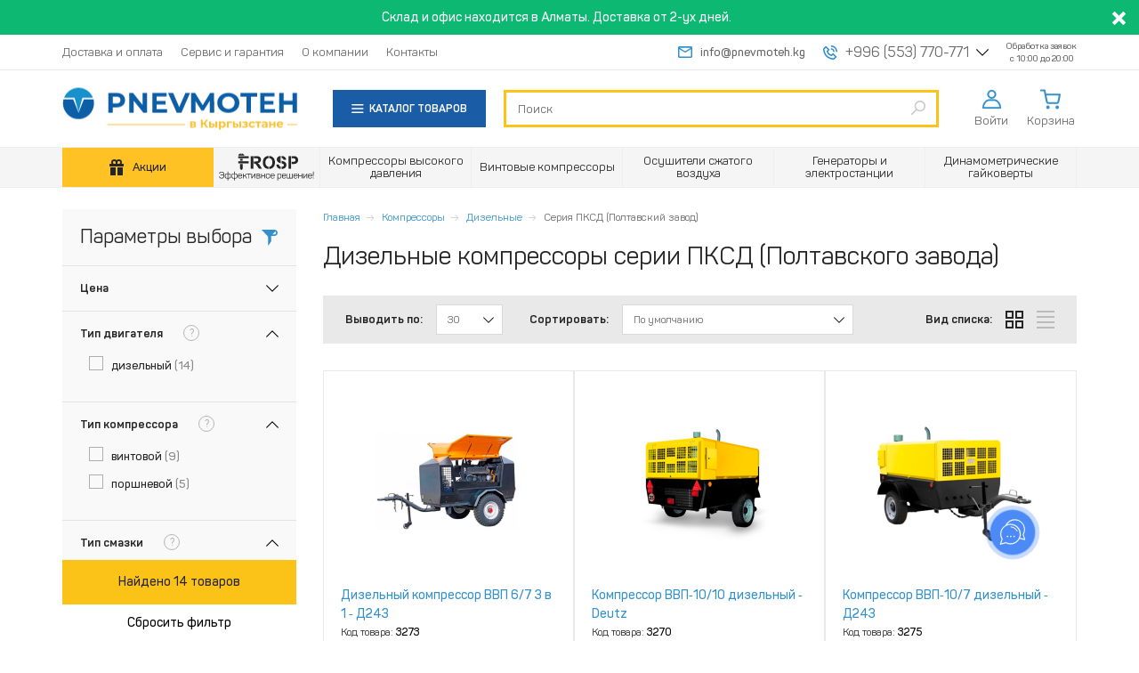

--- FILE ---
content_type: text/html; charset=utf-8
request_url: https://www.pnevmoteh.kg/kompressory-pksd
body_size: 22819
content:
<!DOCTYPE html>
<html lang="ru">
<head prefix="og: http://ogp.me/ns#
     product: http://ogp.me/ns/product#">
  <meta http-equiv="Content-Type" content="text/html; charset=utf-8"/>
  <meta name="apple-mobile-web-app-capable" content="yes">
  <meta name="format-detection" content="telephone=no">
  <meta name="viewport"
        content="width=device-width, maximum-scale=1, initial-scale=1">
  <link rel="shortcut icon" href="/favicon.ico">
  <link rel="icon" type="image/png" href="/favicon-32x32.png" sizes="32x32">
  <link rel="icon" type="image/png" href="/favicon-16x16.png" sizes="16x16">
  <link rel="apple-touch-icon" sizes="152x152" href="/apple-touch-icon.png">
  <title>Дизельные компрессоры серии ПКСД (Полтавского завода) купить в Бишкеке по низкой цене - отзывы, фото, характеристики</title>
  <meta http-equiv="x-dns-prefetch-control" content="on">
  <style class="l-ss-styles">
     .l-ss-c-offer-info-title  {
         font-size: 15px;
     }
  </style>
  <link rel="preload" href="https://www.pnevmoteh.kg/sites/pnevmoteh.kg/files/js/js_7miJ9fUr47t2nMc8bJpNxVyPq2VxInyuJ9J1TPxlzZ0.js" as="script"><link rel="preload" href="https://www.pnevmoteh.kg/sites/pnevmoteh.kg/files/js/js_D8cigRsrgntYzJI_1CFRZGiGnj7GjHeSJ_5pYC5DuHk.js" as="script"><link rel="preload" href="https://www.pnevmoteh.kg/sites/pnevmoteh.kg/files/js/js_zshjiE8xI25x123JIXLkZdmha4RwBEkck6CIrwLCUbk.js" as="script"><link rel="preload" href="https://www.pnevmoteh.kg/sites/pnevmoteh.kg/files/js/js_GdhC0z7twAPOewUSOppWQNMcjy-_FlLTWeT0yXuplHQ.js" as="script"><link rel="preload" href="https://www.pnevmoteh.kg/sites/pnevmoteh.kg/files/js/js_DFsztkkbLx28gDCMim0PebVmGoWE3REOsozeZ9M2pbc.js" as="script"><link rel="preload" href="https://www.pnevmoteh.kg/sites/pnevmoteh.kg/files/js/js_AdJyueM1Bv_mhjRCYhkzNdfWs9craddwoi2ShUa6bR0.js" as="script">    <meta http-equiv="Content-Type" content="text/html; charset=utf-8" />
<script>dataLayer = [{"entityType":"taxonomy_term","entityBundle":"cat","entityId":"141","entityLabel":"\u0414\u0438\u0437\u0435\u043b\u044c\u043d\u044b\u0435 \u043a\u043e\u043c\u043f\u0440\u0435\u0441\u0441\u043e\u0440\u044b \u0441\u0435\u0440\u0438\u0438 \u041f\u041a\u0421\u0414 (\u041f\u043e\u043b\u0442\u0430\u0432\u0441\u043a\u043e\u0433\u043e \u0437\u0430\u0432\u043e\u0434\u0430)","entityVid":"3","entityName":"\u0414\u0438\u0437\u0435\u043b\u044c\u043d\u044b\u0435 \u043a\u043e\u043c\u043f\u0440\u0435\u0441\u0441\u043e\u0440\u044b \u0441\u0435\u0440\u0438\u0438 \u041f\u041a\u0421\u0414 (\u041f\u043e\u043b\u0442\u0430\u0432\u0441\u043a\u043e\u0433\u043e \u0437\u0430\u0432\u043e\u0434\u0430)","entityStatus":"1","entityTaxonomy":{"cat":{"141":"\u0414\u0438\u0437\u0435\u043b\u044c\u043d\u044b\u0435 \u043a\u043e\u043c\u043f\u0440\u0435\u0441\u0441\u043e\u0440\u044b \u0441\u0435\u0440\u0438\u0438 \u041f\u041a\u0421\u0414 (\u041f\u043e\u043b\u0442\u0430\u0432\u0441\u043a\u043e\u0433\u043e \u0437\u0430\u0432\u043e\u0434\u0430)"}},"drupalLanguage":"ru","userUid":0}];</script>
<meta name="viewport" content="width=device-width, initial-scale=1, maximum-scale=1, user-scalable=no" />
<meta name="description" content="Дизельные компрессоры серии ПКСД (Полтавского завода) - лучшие цены, характеристики, фото, видео, отзывы, в интернет-магазине Pnevmoteh.kg |🚛Доставка в Бишкек и по всему Кыргызстану!" />
<link rel="canonical" href="https://www.pnevmoteh.kg/kompressory-pksd" />
<meta property="og:site_name" content="Интернет-магазин Pnevmoteh.kg" />
<meta property="og:type" content="website" />
<meta property="og:url" content="https://www.pnevmoteh.kg/kompressory-pksd" />
<meta property="og:title" content="Дизельные компрессоры серии ПКСД (Полтавского завода)" />
<meta property="og:image" content="https://www.pnevmoteh.kg/sites/pnevmoteh.kg/files/images/logo_kg_1.svg" />
    <script>
    window.leLoadJS = false;
    if (navigator.userAgent.indexOf(atob('Q2hyb21lLUxpZ2h0aG91c2U=')) < 0) {
      window.leLoadJS = true;
    }

    function loadScript(u, t, a, d) {
      if (window.leLoadJS) {
        setTimeout(function () {
          var s = document.createElement("script");
          s.src = u;
          if (a) {
            s.async = true;
          }
          if (d) {
            s.defer = true;
          }
          document.getElementsByTagName('head')[0].appendChild(s);
        }, t);
      }
    }

      </script>
  <link type="text/css" rel="stylesheet" href="https://www.pnevmoteh.kg/sites/pnevmoteh.kg/files/css/css_BsTj_63lPbeAG4dgaDYDVHHjO-LscLDEKRz9UuNaOK4.css" media="all" />
<link type="text/css" rel="stylesheet" href="https://www.pnevmoteh.kg/sites/pnevmoteh.kg/files/css/css_QkqjgfWltHcQAtziHVU35NzUc93f06QWZ-fFvYxh1cI.css" media="all" />
<link type="text/css" rel="stylesheet" href="https://www.pnevmoteh.kg/sites/pnevmoteh.kg/files/css/css_v4wGocPI72DNdZgX9Ju47izu0ZBlJePlkdDdlgqJLcg.css" media="all" />
<link type="text/css" rel="stylesheet" href="https://www.pnevmoteh.kg/sites/pnevmoteh.kg/files/css/css_L4IsbR9Q8_aFRxwYMMG4rzOqQyP6HFjtEf017LAtGk8.css" media="all" />
  <script src="https://www.pnevmoteh.kg/sites/pnevmoteh.kg/files/js/js_7miJ9fUr47t2nMc8bJpNxVyPq2VxInyuJ9J1TPxlzZ0.js"></script>
<script src="https://www.pnevmoteh.kg/sites/pnevmoteh.kg/files/js/js_D8cigRsrgntYzJI_1CFRZGiGnj7GjHeSJ_5pYC5DuHk.js"></script>
<script src="https://www.pnevmoteh.kg/sites/pnevmoteh.kg/files/js/js_zshjiE8xI25x123JIXLkZdmha4RwBEkck6CIrwLCUbk.js"></script>
<script src="https://www.pnevmoteh.kg/sites/pnevmoteh.kg/files/js/js_GdhC0z7twAPOewUSOppWQNMcjy-_FlLTWeT0yXuplHQ.js"></script>
<script src="https://www.pnevmoteh.kg/sites/pnevmoteh.kg/files/js/js_DFsztkkbLx28gDCMim0PebVmGoWE3REOsozeZ9M2pbc.js"></script>
<script src="https://www.pnevmoteh.kg/sites/pnevmoteh.kg/files/js/js_AdJyueM1Bv_mhjRCYhkzNdfWs9craddwoi2ShUa6bR0.js"></script>
<script>
<!--//--><![CDATA[//><!--
jQuery.extend(Drupal.settings, {"basePath":"\/","pathPrefix":"","setHasJsCookie":0,"ajaxPageState":{"theme":"pt","theme_token":"kVhlvEXkeRT4WIjc0735grPuiQSA63VFnjMzLVR6NXM","jquery_version":"1.9","js":{"sites\/all\/themes\/bootstrap\/js\/bootstrap.js":1,"sites\/all\/modules\/jquery_update\/replace\/jquery\/1.9\/jquery.js":1,"misc\/jquery-extend-3.4.0.js":1,"misc\/jquery-html-prefilter-3.5.0-backport.js":1,"misc\/jquery.once.js":1,"misc\/drupal.js":1,"sites\/all\/libraries\/blazy\/blazy.min.js":1,"sites\/all\/modules\/jquery_update\/replace\/ui\/ui\/jquery.ui.core.js":1,"sites\/all\/modules\/jquery_update\/replace\/ui\/ui\/jquery.ui.widget.js":1,"sites\/all\/modules\/jquery_update\/replace\/ui\/external\/jquery.cookie.js":1,"sites\/all\/modules\/jquery_update\/replace\/misc\/jquery.form.js":1,"sites\/all\/modules\/jquery_update\/replace\/ui\/ui\/jquery.ui.mouse.js":1,"sites\/all\/modules\/jquery_update\/replace\/ui\/ui\/jquery.ui.slider.js":1,"sites\/all\/modules\/jquery_update\/replace\/ui\/ui\/jquery.ui.position.js":1,"misc\/ui\/jquery.ui.position-1.13.0-backport.js":1,"sites\/all\/modules\/jquery_update\/replace\/ui\/ui\/jquery.ui.menu.js":1,"sites\/all\/modules\/jquery_update\/replace\/ui\/ui\/jquery.ui.autocomplete.js":1,"misc\/form-single-submit.js":1,"misc\/ajax.js":1,"sites\/all\/modules\/jquery_update\/js\/jquery_update.js":1,"sites\/all\/modules\/admin_menu\/admin_devel\/admin_devel.js":1,"sites\/all\/modules\/ajax_error_behavior\/ajax_error_behavior.js":1,"sites\/all\/modules\/custom\/pnevmoteh_current_search\/js\/pnevmoteh_current_search.js":1,"sites\/all\/modules\/lazy\/lazy.js":1,"sites\/all\/libraries\/colorbox\/jquery.colorbox-min.js":1,"sites\/all\/modules\/colorbox\/js\/colorbox.js":1,"sites\/all\/modules\/colorbox\/styles\/default\/colorbox_style.js":1,"sites\/all\/modules\/colorbox\/js\/colorbox_load.js":1,"sites\/all\/modules\/custom\/commerce_buy_one_click\/commerce_buy_one_click.js":1,"misc\/jquery.form.js":1,"sites\/all\/themes\/bootstrap\/js\/misc\/_progress.js":1,"sites\/all\/modules\/fancybox\/fancybox.js":1,"sites\/all\/libraries\/fancybox\/source\/jquery.fancybox.pack.js":1,"sites\/all\/libraries\/fancybox\/lib\/jquery.mousewheel-3.0.6.pack.js":1,"sites\/all\/modules\/video\/js\/video.js":1,"sites\/all\/modules\/better_exposed_filters\/better_exposed_filters.js":1,"sites\/all\/modules\/views_load_more\/views_load_more.js":1,"sites\/all\/modules\/views_show_more\/views_show_more.js":1,"sites\/all\/modules\/ctools\/js\/modal.js":1,"sites\/all\/modules\/custom\/pnevmoteh_comment\/js\/pnevmoteh_comment.js":1,"sites\/all\/modules\/views\/js\/base.js":1,"sites\/all\/modules\/views\/js\/ajax_view.js":1,"sites\/all\/modules\/views_flag_refresh\/views_flag_refresh.js":1,"sites\/all\/modules\/ajax_facets\/misc\/ajax_facets.js":1,"misc\/autocomplete.js":1,"sites\/all\/modules\/search_api_live_results\/js\/search_api_live_results.js":1,"sites\/all\/modules\/search_autocomplete\/js\/jquery.autocomplete.js":1,"sites\/all\/modules\/custom\/ecommerce_datalayer\/js\/ecommerce_datalayer.js":1,"sites\/all\/modules\/improved_multi_select\/improved_multi_select.js":1,"sites\/all\/libraries\/maskedinput\/jquery.maskedinput-1.3.js":1,"sites\/all\/modules\/custom\/commerce_buy_one_click_phone\/commerce_buy_one_click_phone.js":1,"sites\/all\/themes\/clean_theme\/js\/libs\/jquery.magnific-popup.min.js":1,"sites\/all\/themes\/clean_theme\/js\/libs\/swiper-bundle.min.js":1,"sites\/all\/themes\/clean_theme\/js\/helper.js":1,"sites\/all\/themes\/clean_theme\/js\/catalog-redesign.js":1,"sites\/all\/modules\/facetapi\/facetapi.js":1,"sites\/all\/themes\/clean_theme\/js\/products-usefull.js":1,"sites\/all\/modules\/datalayer\/datalayer.js":1,"sites\/all\/themes\/clean_theme\/js\/libs.concat.js":1,"sites\/all\/themes\/clean_theme\/js\/fotorama\/fotorama.js":1,"sites\/all\/themes\/clean_theme\/js\/jquery.inputmask.bundle.min.js":1,"sites\/all\/themes\/clean_theme\/js\/main.js":1,"sites\/all\/themes\/clean_theme\/js\/redesign.js":1,"sites\/all\/themes\/clean_theme\/js\/fixes.js":1,"sites\/all\/themes\/clean_theme\/js\/greedyNav.js":1,"sites\/all\/themes\/clean_theme\/js\/simplebar.js":1,"sites\/pnevmoteh.kg\/themes\/pt\/js\/pt-custom.js":1,"sites\/all\/themes\/bootstrap\/js\/modules\/ctools\/js\/modal.js":1,"sites\/all\/themes\/bootstrap\/js\/modules\/views\/js\/ajax_view.js":1,"sites\/all\/themes\/bootstrap\/js\/misc\/autocomplete.js":1,"sites\/all\/themes\/bootstrap\/js\/misc\/ajax.js":1},"css":{"misc\/ui\/jquery.ui.core.css":1,"misc\/ui\/jquery.ui.theme.css":1,"misc\/ui\/jquery.ui.slider.css":1,"misc\/ui\/jquery.ui.menu.css":1,"misc\/ui\/jquery.ui.autocomplete.css":1,"modules\/field\/theme\/field.css":1,"modules\/node\/node.css":1,"sites\/all\/modules\/custom\/pnevmoteh_current_search\/css\/pnevmoteh-current-search.css":1,"sites\/all\/modules\/views\/css\/views.css":1,"sites\/all\/modules\/ckeditor\/css\/ckeditor.css":1,"sites\/all\/modules\/colorbox\/styles\/default\/colorbox_style.css":1,"sites\/all\/modules\/ctools\/css\/ctools.css":1,"sites\/all\/libraries\/fancybox\/source\/jquery.fancybox.css":1,"sites\/all\/modules\/video\/css\/video.css":1,"sites\/all\/modules\/ctools\/css\/modal.css":1,"sites\/all\/modules\/custom\/pnevmoteh_comment\/css\/pnevmoteh_comment.css":1,"sites\/all\/modules\/ajax_facets\/misc\/ajax_facets.css":1,"sites\/all\/modules\/facetapi\/facetapi.css":1,"sites\/all\/modules\/search_autocomplete\/css\/themes\/basic-blue.css":1,"sites\/all\/modules\/improved_multi_select\/improved_multi_select.css":1,"sites\/all\/themes\/clean_theme\/css\/magnific-popup.min.css":1,"sites\/all\/themes\/clean_theme\/css\/libs\/swiper-bundle.min.css":1,"sites\/all\/themes\/clean_theme\/fonts\/fonts.css":1,"sites\/all\/themes\/clean_theme\/css\/libs.minify.css":1,"sites\/all\/themes\/clean_theme\/js\/fotorama\/fotorama.css":1,"sites\/all\/themes\/clean_theme\/css\/style.css":1,"sites\/all\/themes\/clean_theme\/css\/fixes.css":1,"sites\/all\/themes\/clean_theme\/css\/tabs.css":1,"sites\/pnevmoteh.kg\/themes\/pt\/css\/pt-custom.css":1}},"ajaxErrorBehavior":{"behavior":"console","error":"There was some error in the user interface, please contact the site administrator.","watchdog_url":"https:\/\/www.pnevmoteh.kg\/ajax_error_behavior\/watchdog"},"colorbox":{"opacity":"0.85","current":"{current} \u0438\u0437 {total}","previous":"\u00ab \u041f\u0440\u0435\u0434\u044b\u0434\u0443\u0449\u0438\u0439","next":"\u00bb","close":"\u0417\u0430\u043a\u0440\u044b\u0442\u044c","maxWidth":"98%","maxHeight":"98%","fixed":true,"mobiledetect":true,"mobiledevicewidth":"480px","file_public_path":"\/sites\/pnevmoteh.kg\/files","specificPagesDefaultValue":"admin*\nimagebrowser*\nimg_assist*\nimce*\nnode\/add\/*\nnode\/*\/edit\nprint\/*\nprintpdf\/*\nsystem\/ajax\nsystem\/ajax\/*"},"commerce_buy_one_click":{"commerce_buy_one_click_respect_quantity_widget":1,"commerce_buy_one_click_quantity_input_selector":"input[name=\u0027quantity\u0027]"},"fancybox":[],"better_exposed_filters":{"datepicker":false,"slider":false,"settings":[],"autosubmit":false,"views":{"section_catalogue_categories":{"displays":{"default":{"filters":[]}}},"param":{"displays":{"block":{"filters":[]}}},"section_catalogue":{"displays":{"block_5":{"filters":[]},"block_1":{"filters":[]}}},"holidays":{"displays":{"block":{"filters":[]}}}}},"urlIsAjaxTrusted":{"\/taxonomy\/term\/141\/141":true,"\/views\/ajax":true,"\/kompressory-pksd":true},"facetapi":{"view_args":{"section_catalogue:block_5":["141","141","141","141","141","141","141","141","1862","1862"],"section_catalogue_categories:default":["141","141","141","141","141","141","1862","1862"],"param:block":["141","141","141","141","1862","1862"],"holidays:block":[],"section_catalogue:block_1":[]},"exposed_input":{"section_catalogue:block_5":{"items_per_page":"30","sort":"default ASC","sort_by":"default","sort_order":"ASC"},"section_catalogue_categories:default":[],"param:block":[],"holidays:block":[],"section_catalogue:block_1":[]},"view_path":{"section_catalogue:block_5":"taxonomy\/term\/1862","section_catalogue_categories:default":null,"param:block":null,"holidays:block":"admin\/config\/pnevmoteh\/holidays","section_catalogue:block_1":"discounts"},"view_dom_id":{"section_catalogue:block_5":"a6f0eb41caefb7ac61472022a8cb3234","section_catalogue_categories:default":"3cea9184abc2699f5a45ccb0754b6ecf","param:block":"5be06d30b5844def7c9c39096688faea","holidays:block":"b6e5f19d97499b23f2a5d04f42cdc28a","section_catalogue:block_1":"ce594c9d6f46542b7fa4b558b3faa37a"},"facets":[{"limit":"5","id":"facetapi-facet-search-apisearch-index-products-block-field-mobile-compressor","searcher":"search_api@search_index_products","realmName":"block","facetName":"field_mobile_compressor","queryType":null,"widget":"facetapi_ajax_checkboxes","showMoreText":"\u041f\u043e\u043a\u0430\u0437\u0430\u0442\u044c \u0435\u0449\u0451","showFewerText":"\u0421\u0432\u0435\u0440\u043d\u0443\u0442\u044c","makeCheckboxes":1},{"limit":"20","id":"facetapi-facet-search-apisearch-index-products-block-search-api-aggregation-7","searcher":"search_api@search_index_products","realmName":"block","facetName":"search_api_aggregation_7","queryType":null,"widget":"facetapi_ajax_checkboxes","showMoreText":"\u041f\u043e\u043a\u0430\u0437\u0430\u0442\u044c \u0435\u0449\u0451","showFewerText":"\u0421\u0432\u0435\u0440\u043d\u0443\u0442\u044c","makeCheckboxes":1},{"limit":"10","id":"facetapi-facet-search-apisearch-index-products-block-field-productfield-product-vendor","searcher":"search_api@search_index_products","realmName":"block","facetName":"field_product:field_product_vendor","queryType":null,"widget":"facetapi_ajax_checkboxes","showMoreText":"\u041f\u043e\u043a\u0430\u0437\u0430\u0442\u044c \u0435\u0449\u0451","showFewerText":"\u0421\u0432\u0435\u0440\u043d\u0443\u0442\u044c","makeCheckboxes":1,"haveActiveSelection":false,"activeItems":[],"limit_active_items":0},{"limit":"0","id":"facetapi-facet-search-apisearch-index-products-block-field-productcommerce-stock","searcher":"search_api@search_index_products","realmName":"block","facetName":"field_product:commerce_stock","queryType":null,"widget":"facetapi_links","showMoreText":"Show more","showFewerText":"Show fewer"},{"limit":"0","id":"facetapi-facet-search-apisearch-index-products-block-field-osushitel","searcher":"search_api@search_index_products","realmName":"block","facetName":"field_osushitel","queryType":null,"widget":"facetapi_ajax_checkboxes","showMoreText":"Show more","showFewerText":"Show fewer","makeCheckboxes":1,"haveActiveSelection":false,"activeItems":[],"limit_active_items":0},{"limit":"0","id":"facetapi-facet-search-apisearch-index-products-block-field-sreda","searcher":"search_api@search_index_products","realmName":"block","facetName":"field_sreda","queryType":null,"widget":"facetapi_ajax_checkboxes","showMoreText":"Show more","showFewerText":"Show fewer","makeCheckboxes":1},{"limit":"10","id":"facetapi-facet-search-apisearch-index-products-block-field-pressure-max","searcher":"search_api@search_index_products","realmName":"block","facetName":"field_pressure_max","queryType":null,"widget":"facetapi_ajax_checkboxes","showMoreText":"\u041f\u043e\u043a\u0430\u0437\u0430\u0442\u044c \u0435\u0449\u0451","showFewerText":"\u0421\u0432\u0435\u0440\u043d\u0443\u0442\u044c","makeCheckboxes":1,"haveActiveSelection":false,"activeItems":[],"limit_active_items":0},{"limit":"0","id":"facetapi-facet-search-apisearch-index-products-block-field-smazka","searcher":"search_api@search_index_products","realmName":"block","facetName":"field_smazka","queryType":null,"widget":"facetapi_ajax_checkboxes","showMoreText":"Show more","showFewerText":"Show fewer","makeCheckboxes":1,"haveActiveSelection":false,"activeItems":[],"limit_active_items":0},{"limit":"10","id":"facetapi-facet-search-apisearch-index-products-block-field-perfomance","searcher":"search_api@search_index_products","realmName":"block","facetName":"field_perfomance","queryType":null,"widget":"facetapi_ajax_ranges","showMoreText":"\u041f\u043e\u043a\u0430\u0437\u0430\u0442\u044c \u0435\u0449\u0451","showFewerText":"\u0421\u0432\u0435\u0440\u043d\u0443\u0442\u044c","makeCheckboxes":1,"haveActiveSelection":false,"activeItems":[]},{"limit":"10","id":"facetapi-facet-search-apisearch-index-products-block-field-power","searcher":"search_api@search_index_products","realmName":"block","facetName":"field_power","queryType":null,"widget":"facetapi_ajax_checkboxes","showMoreText":"\u041f\u043e\u043a\u0430\u0437\u0430\u0442\u044c \u0435\u0449\u0451","showFewerText":"\u0421\u0432\u0435\u0440\u043d\u0443\u0442\u044c","makeCheckboxes":1,"haveActiveSelection":false,"activeItems":[],"limit_active_items":0},{"limit":"0","id":"facetapi-facet-search-apisearch-index-products-block-field-category","searcher":"search_api@search_index_products","realmName":"block","facetName":"field_category","queryType":null,"widget":"facetapi_ajax_checkboxes","showMoreText":"\u041f\u043e\u043a\u0430\u0437\u0430\u0442\u044c \u0435\u0449\u0451","showFewerText":"\u0421\u0432\u0435\u0440\u043d\u0443\u0442\u044c","makeCheckboxes":1,"haveActiveSelection":false,"activeItems":[],"limit_active_items":0},{"limit":"20","id":"facetapi-facet-search-apisearch-index-products-block-price","searcher":"search_api@search_index_products","realmName":"block","facetName":"price","queryType":null,"widget":"facetapi_ajax_ranges","showMoreText":"Show more","showFewerText":"Show fewer","makeCheckboxes":1,"haveActiveSelection":false,"activeItems":[]},{"limit":"0","id":"facetapi-facet-search-apisearch-index-products-block-field-privod-type","searcher":"search_api@search_index_products","realmName":"block","facetName":"field_privod_type","queryType":null,"widget":"facetapi_ajax_checkboxes","showMoreText":"Show more","showFewerText":"Show fewer","makeCheckboxes":1,"haveActiveSelection":false,"activeItems":[],"limit_active_items":0},{"limit":"0","id":"facetapi-facet-search-apisearch-index-products-block-field-compressor-type","searcher":"search_api@search_index_products","realmName":"block","facetName":"field_compressor_type","queryType":null,"widget":"facetapi_ajax_checkboxes","showMoreText":"\u041f\u043e\u043a\u0430\u0437\u0430\u0442\u044c \u0435\u0449\u0451","showFewerText":"\u0421\u0432\u0435\u0440\u043d\u0443\u0442\u044c","makeCheckboxes":1,"haveActiveSelection":false,"activeItems":[],"limit_active_items":0},{"limit":"5","id":"facetapi-facet-search-apisearch-index-products-block-field-creator","searcher":"search_api@search_index_products","realmName":"block","facetName":"field_creator","queryType":null,"widget":"facetapi_ajax_checkboxes","showMoreText":"\u041f\u043e\u043a\u0430\u0437\u0430\u0442\u044c \u0435\u0449\u0451","showFewerText":"\u0421\u0431\u0440\u043e\u0441\u0438\u0442\u044c","makeCheckboxes":1,"haveActiveSelection":false,"activeItems":[],"limit_active_items":0},{"limit":"0","id":"facetapi-facet-search-apisearch-index-products-block-field-dvig-type","searcher":"search_api@search_index_products","realmName":"block","facetName":"field_dvig_type","queryType":null,"widget":"facetapi_ajax_checkboxes","showMoreText":"Show more","showFewerText":"Show fewer","makeCheckboxes":1,"haveActiveSelection":false,"activeItems":[],"limit_active_items":0},{"limit":"0","id":"facetapi-facet-search-apisearch-index-products-block-field-voltage","searcher":"search_api@search_index_products","realmName":"block","facetName":"field_voltage","queryType":null,"widget":"facetapi_ajax_checkboxes","showMoreText":"Show more","showFewerText":"Show fewer","makeCheckboxes":1},{"limit":"10","id":"facetapi-facet-search-apisearch-index-products-block-field-resivers","searcher":"search_api@search_index_products","realmName":"block","facetName":"field_resivers","queryType":null,"widget":"facetapi_ajax_checkboxes","showMoreText":"\u041f\u043e\u043a\u0430\u0437\u0430\u0442\u044c \u0435\u0449\u0451","showFewerText":"\u0421\u0432\u0435\u0440\u043d\u0443\u0442\u044c","makeCheckboxes":1,"haveActiveSelection":false,"activeItems":[],"limit_active_items":0},{"limit":"0","id":"facetapi-facet-search-apisearch-index-products-block-field-field-kompres-preobrazov","searcher":"search_api@search_index_products","realmName":"block","facetName":"field_field_kompres_preobrazov","queryType":null,"widget":"facetapi_ajax_checkboxes","showMoreText":"Show more","showFewerText":"Show fewer","makeCheckboxes":1,"haveActiveSelection":false,"activeItems":[],"limit_active_items":0}],"defaultQuery":[],"searchUrl":"\/kompressory-pksd","index_id":"search_index_products","views":[{"view_name":"section_catalogue","view_display_id":"block_5"}],"facet_field":"field_product:field_product_vendor","applyPath":"\/kompressory-pksd","isHistoryJsExists":false,"view_base_path":"kompressory-pksd"},"CToolsModal":{"loadingText":"\u0417\u0430\u0433\u0440\u0443\u0437\u043a\u0430...","closeText":"\u0417\u0430\u043a\u0440\u044b\u0442\u044c \u043e\u043a\u043d\u043e","closeImage":"\u003Cimg class=\u0022img-responsive\u0022 loading=\u0022lazy\u0022 src=\u0022https:\/\/www.pnevmoteh.kg\/sites\/all\/modules\/ctools\/images\/icon-close-window.png\u0022 alt=\u0022\u0417\u0430\u043a\u0440\u044b\u0442\u044c \u043e\u043a\u043d\u043e\u0022 title=\u0022\u0417\u0430\u043a\u0440\u044b\u0442\u044c \u043e\u043a\u043d\u043e\u0022 \/\u003E","throbber":"\u003Cimg class=\u0022img-responsive\u0022 loading=\u0022lazy\u0022 src=\u0022https:\/\/www.pnevmoteh.kg\/sites\/all\/modules\/ctools\/images\/throbber.gif\u0022 alt=\u0022\u0417\u0430\u0433\u0440\u0443\u0437\u043a\u0430\u0022 title=\u0022\u0417\u0430\u0433\u0440\u0443\u0437\u043a\u0430...\u0022 \/\u003E"},"pnevmoteh-comment-style":{"modalSize":{"type":"fixed","width":"auto","height":"auto"},"modalOptions":{"opacity":0.5,"background-color":"#000000"},"closeText":" ","loadingText":"","animation":"fadeIn","animationSpeed":"fast","modalClass":"pnevmoteh-comment-modal","throbberTheme":"PnevmotehCommentModalThrobber"},"pnevmotehCommentPath":"sites\/all\/modules\/custom\/pnevmoteh_comment","total_price":{"value":"22627438","value_3273":"0","value_3270":"0","value_3275":"0","value_3272":"0","value_3217":"0","value_3216":"0","value_3221":"0","value_3219":"0","value_3274":"0","value_672":"0","value_671":"0","value_670":"0","value_75":"0","value_2436":"0","value_38138":"775584","value_2800":"311671","value_19001":"758628","value_55335":"66584","value_31108":"345463","value_3288":"1012911","value_26903":"313369","value_38910":"22627438"},"views":{"ajax_path":"\/views\/ajax","ajaxViews":{"views_dom_id:33ae4dd480ffcffe28f2451387a0e979":{"view_name":"section_catalogue","view_display_id":"block_5","view_args":"141\/141","view_path":"taxonomy\/term\/141","view_base_path":"taxonomy\/term\/141","view_dom_id":"33ae4dd480ffcffe28f2451387a0e979","pager_element":0},"views_dom_id:ce594c9d6f46542b7fa4b558b3faa37a":{"view_name":"section_catalogue","view_display_id":"block_1","view_args":"","view_path":"taxonomy\/term\/1862","view_base_path":"discounts","view_dom_id":"ce594c9d6f46542b7fa4b558b3faa37a","pager_element":"1"}}},"viewsFlagRefresh":{"imagePath":"\/sites\/all\/modules\/views_flag_refresh\/images"},"pnevmoteh_current_search":{"disable_ajax_reload":true},"search_api_live_results":{"min_length":2,"auto_hide":true},"search_autocomplete":{"form1":{"selector":"#search-form[action=\u0022\/search\/node\u0022] #edit-keys","minChars":"3","max_sug":"10","type":"internal","datas":"https:\/\/www.pnevmoteh.kg\/search_autocomplete\/autocomplete\/1\/","fid":"1","theme":"basic-blue","auto_submit":"1","auto_redirect":"1"},"form4":{"selector":"#edit-search-block-form--2","minChars":"3","max_sug":"10","type":"internal","datas":"https:\/\/www.pnevmoteh.kg\/search_autocomplete\/autocomplete\/4\/","fid":"4","theme":"basic-blue","auto_submit":"1","auto_redirect":"1"}},"ajax_facets":{"pretty_paths_enabled":true},"improved_multi_select":{"selectors":["#edit-parent"],"isblacklist":0,"filtertype":"partial","orderable":0,"groupresetfilter":0,"buttontext_add":"\u003E","buttontext_addall":"\u00bb","buttontext_del":"\u003C","buttontext_delall":"\u00ab","buttontext_moveup":"Move up","buttontext_movedown":"Move down"},"pnevmoteh_bottom_banners":[],"PT":{"phone_code":"+996","phone_mask":"(999) 999-999","phone_length":9,"site_domain":"kg","currency_precision":0},"dataLayer":{"languages":{"en":{"language":"en","name":"English","native":"English","direction":"0","enabled":"1","plurals":"0","formula":"","domain":"","prefix":"en","weight":"0","javascript":""},"ru":{"language":"ru","name":"Russian","native":"\u0420\u0443\u0441\u0441\u043a\u0438\u0439","direction":"0","enabled":"1","plurals":"3","formula":"(((($n%10)==1)\u0026\u0026(($n%100)!=11))?(0):((((($n%10)\u003E=2)\u0026\u0026(($n%10)\u003C=4))\u0026\u0026((($n%100)\u003C10)||(($n%100)\u003E=20)))?(1):2))","domain":"","prefix":"ru","weight":"0","javascript":"jMMv9Z8MTYQ_D1KrmtXP389hqx9fs2GMeHOK6WQHZvc"}}},"pt_mobile_spinner":0,"lazy":{"errorClass":"b-error","loadInvisible":false,"offset":100,"saveViewportOffsetDelay":50,"selector":".b-lazy","src":"data-lazy","successClass":"b-loaded","validateDelay":25},"bootstrap":{"anchorsFix":"0","anchorsSmoothScrolling":"0","formHasError":1,"popoverEnabled":0,"popoverOptions":{"animation":1,"html":0,"placement":"right","selector":"","trigger":"click","triggerAutoclose":1,"title":"","content":"","delay":0,"container":"body"},"tooltipEnabled":0,"tooltipOptions":{"animation":1,"html":0,"placement":"auto left","selector":"","trigger":"hover focus","delay":0,"container":"body"}}});
//--><!]]>
</script>
      <!-- Google Tag Manager -->
<script>(function(w,d,s,l,i){w[l]=w[l]||[];w[l].push({'gtm.start':
new Date().getTime(),event:'gtm.js'});var f=d.getElementsByTagName(s)[0],
j=d.createElement(s),dl=l!='dataLayer'?'&l='+l:'';j.async=true;j.src=
'https://www.googletagmanager.com/gtm.js?id='+i+dl;f.parentNode.insertBefore(j,f);
})(window,document,'script','dataLayer','GTM-58LMWT7');</script>
<!-- End Google Tag Manager -->
<meta name="yandex-verification" content="d52ffb947264287e" />  
  
</head>
<body class="html not-front not-logged-in no-sidebars page-taxonomy page-taxonomy-term page-taxonomy-term- page-taxonomy-term-141 page-kompressory-pksd" >
  <!-- Google Tag Manager (noscript) -->
<noscript><iframe src="https://www.googletagmanager.com/ns.html?id=GTM-58LMWT7"
height="0" width="0" style="display:none;visibility:hidden"></iframe></noscript>
<!-- End Google Tag Manager (noscript) --><div class="wrapper flex-wrapper">
    <div class="scroll scroll__up"></div>
<!--noindex-->
<div id="block-custom-header" class="block block-custom">
    
      <div class="header__announcement">
    <div class="header__announcement-content">
    Склад и офис находится в Алматы. Доставка от 2-ух дней.
           </div>
    <button class="header__announcement-close"></button>
  </div>
<header class="header">
  <div class="header__desktop" id="header__desktop"></div>
  <div class="header__mobile">
    <div class="container">
      <div class="flex justify-content-between align-items-center">
        <div class="header__mobile-logo">
          <a href="/" class="header__mobile-logo-link">
            <span class="logo logo-micro-svg" loading="lazy">
              <img src="https://www.pnevmoteh.kg/sites/pnevmoteh.kg/files/images/logo-sm.svg">
            </span>
            <div class="logo logo-tablet-svg">
              <img src="https://www.pnevmoteh.kg/sites/pnevmoteh.kg/files/images/group_3234.svg" alt="Главная" class="logo-desktop"  loading="lazy">
            </div>
          </a>
        </div>

        <div class="header__mobile-actions">
                      <span class="user-profile-ico-anonymous">
              <a href="/custom/ajax" data-target="click-modal" data-form="custom_user_login_form" class="custom_use_ajax modal__open-js header__mobile-action"><span class="svg-wrap"><svg class="sprite svg-mobile-action">
                  <use xlink:href="/sites/all/themes/clean_theme/svg/svg/symbols.svg#05_user">
                </svg></span></a>            </span>
          
          
                      <span class="header__mobile-action"
                  data-target="header__mobile-phones">
              <svg class="sprite svg-mobile-action">
                <use
                  xlink:href="/sites/all/themes/clean_theme/svg/svg/symbols.svg#06_phone"/>
              </svg>
            </span>
          
          <span class="header__mobile-action form-item form-item-s form-type-textfield form-group"
                data-target="header__mobile-search">
                <svg class="sprite svg-mobile-action">
                  <use
                    xlink:href="/sites/all/themes/clean_theme/svg/svg/symbols.svg#08_search">
                </svg>
              </span>
          <a href="/cart" class="header__mobile-action header__mobile-cart">
            <svg class="sprite svg-mobile-action">
              <use
                xlink:href="/sites/all/themes/clean_theme/svg/svg/symbols.svg#07_cart">
            </svg>
                      </a>
          <span class="header__mobile-action header__mobile-mtoggler"
                data-target="mobile__menu">
                <div class="line-1"></div>
                <div class="line-2"></div>
                <div class="line-3"></div>
              </span>
        </div>
      </div>
    </div><!--.container-->
    <div class="header__mobile-blocks">
      <div class="header__mobile-phones header__mobile-drop">
        <div class="container">
          <div class="header__contacts-drop"
               data-href="/ajax/ajx-contacts"></div>
        </div>
      </div><!--phones-->
              <div class="header__mobile-search header__mobile-drop form-item-s">
          <div class="container">
            <div itemscope="" itemtype="http://schema.org/WebSite"><link itemprop="url" href="https://www.pnevmoteh.kg" />
<form itemprop="potentialAction" itemscope="" itemtype="http://schema.org/SearchAction" action="/kompressory-pksd" method="post" id="inner-page-smart-filter-form" accept-charset="UTF-8"><div><div class="search__field"><meta itemprop="target" content="https://www.pnevmoteh.kg/search?s={s}"/><div class="form-item form-item-s form-type-textfield form-group"><input class="form-autocomplete live-results-search-textfield param-field search__field-input form-control form-text" id="edit-s" placeholder="Поиск" itemprop="query-input" type="text" name="s" value="" size="60" maxlength="128" /></div><button type="submit" class="search__field-btn">
                    <svg class="sprite svg-h-searcher">
                      <use xlink:href="/sites/all/themes/clean_theme/svg/svg/symbols.svg#08_search">
                    </svg>
                  </button></div><input class="live-result-autocomplete" id="edit-s-autocomplete" type="hidden" name="s_autocomplete" value="/search_api_live_results/search_api_views_section_search" />
<button class="hidden btn form-submit" type="submit" id="edit-submit" name="op" value=""></button>
<input type="hidden" name="form_build_id" value="form-m0X72hNqQOVG2Owsuymox30_pcxhoiwKuGzSAktyaO4" />
<input type="hidden" name="form_id" value="inner_page_smart_filter_form" />
</div></form></div>          </div>
        </div>
      
      <div class="mobile__menu header__mobile-drop">
                  <a href="/custom/ajax" data-target="click-modal" data-form="custom_user_login_form" class="custom_use_ajax modal__open-js mobile__menu-link"><svg class="sprite svg-mm-icon">
            <use xlink:href="/sites/all/themes/clean_theme/svg/svg/symbols.svg#05_user">
          </svg>
          <span>Войти</span></a>        
                          <a href="/discounts"
             class="mobile__menu-link">
            <svg class="sprite svg-mm-icon">
              <use
                xlink:href="/sites/all/themes/clean_theme/svg/svg/symbols.svg#02_gift">
            </svg>
            <span>Акции</span>
          </a>
                <div id="mobile__menu-catalog-placeholder"></div>
        <ul class="mobile__menu-customer" itemscope itemtype="http://schema.org/SiteNavigationElement">
                                  <li>
              <a href="/delivery-payment">
                Доставка и оплата              </a>
            </li>
                                  <li>
              <a href="/warranty">
                Сервис и гарантия              </a>
            </li>
                                  <li>
              <a href="https://www.pnevmoteh.kg/about">
                О компании              </a>
            </li>
                                  <li>
              <a href="/contacts">
                Контакты              </a>
            </li>
                  </ul>
      </div><!--.mobile__menu-->

    </div><!--.header__mobile-blocks-->
  </div><!--.header__mobile-->
  <div class="mobile__menu-overlay"></div>

  <script>
    (function () {
      var isLoadHeader = false;
      var isLoadSlider = false;
      var isLoadMobileMenuCatalog = false;

      function getHeader() {
        if (!document.getElementsByClassName('.header__top').length) {
          isLoadHeader = true;
          var xhr = new XMLHttpRequest();
          xhr.open('GET', '/ajax/ajx-header-desktop/internal');
          xhr.onload = function () {
            if (xhr.status !== 200) {
              console.error('Ошибка: ' + xhr.status);
              isLoadHeader = false;
            } else {
              document.getElementById('header__desktop').insertAdjacentHTML('afterbegin', xhr.response);
              appendSearchBooster();

              Drupal.attachBehaviors(document, Drupal.settings);

              if (jQuery('.compare__link-fixed').length) {
                let compareCounter = jQuery('.compare__link-fixed .compare_counter').text();
                jQuery('.header__top-right .compare_counter').text(compareCounter);
              } else {
                if (jQuery('.page-compare').length) {
                  let compareCounter = jQuery('.page__title .compare_counter').text();
                  jQuery('.header__top-right .compare_counter').text(compareCounter);
                }
              }
              jQuery('#header__desktop').on('mouseenter', 'li ul .childs-in', function() {
                var submenu = jQuery(this).find('ul');
                let displayWidth = jQuery(window).width(),
                  positionLeft = submenu.offset().left,
                  positionRight = positionLeft + submenu.width(),
                  delta = displayWidth - positionRight;
                if (delta <= 10) {
                  submenu.css({left: 'auto', right: '100%'});
                }
              });
            }
          };
          xhr.onerror = function() {
            isLoadHeader = false;
          };
          xhr.send();
        }
      }

      function appendSearchBooster() {
              }

      function getSlider() {
        isLoadSlider = true;
        var xhr = new XMLHttpRequest();
        xhr.open('GET', '/ajax/ajx-slider');
        xhr.onload = function () {
          if (xhr.status !== 200) {
            console.error('Ошибка: ' + xhr.status);
            isLoadSlider = false;
          } else {
            document.getElementById('col__custom-slider').insertAdjacentHTML('afterbegin', xhr.response)
            Drupal.attachBehaviors('.front__box');
          }
        };
        xhr.onerror = function() {
          isLoadSlider = false;
        };
        xhr.send();
      }

      function getMobileMenuCatalog() {
        isLoadMobileMenuCatalog = true;
        var xhr = new XMLHttpRequest();
        xhr.open('GET', '/ajax/ajx-mobile-menu-catalog');
        xhr.onload = function () {
          if (xhr.status !== 200) {
            console.error('Ошибка: ' + xhr.status);
            isLoadMobileMenuCatalog = false;
          } else {
            var placeholder = document.getElementById('mobile__menu-catalog-placeholder');
            placeholder.insertAdjacentHTML('afterend', xhr.response);
            placeholder.remove();

            Drupal.attachBehaviors('.mobile__menu');

            jQuery('.mobile__menu-catalog li').each(function (key, item) {
              if (jQuery(item).find('ul').length) {
                let link = jQuery(item).children('a');
                let href = link.attr('href');
                let ul = link.next('ul');

                link.addClass('childs-in').append('<i class="childs-toggler" onclick=""></i>');
                ul.prepend('<li class="to-main-category"><a href="' + href + '">Перейти к разделу</a></li>');
              }
            });
          }
        };
        xhr.onerror = function() {
          isLoadMobileMenuCatalog = false;
        };
        xhr.send();
      }

      function screenCheck(screenWidth992) {
        if (!screenWidth992.matches) {
          if (!isLoadHeader) {
            getHeader();
          }
                  } else {
          if (!isLoadMobileMenuCatalog) {
            appendSearchBooster();
            getMobileMenuCatalog();
          }
        }
      }

      if (matchMedia) {
        var screenWidth992 = window.matchMedia('(max-width:992px)');
        screenWidth992.addListener(screenCheck);
        screenCheck(screenWidth992);
      } else {
        getHeader();
                getMobileMenuCatalog();
      }
    })();
  </script>

</header>
</div>
<!--/noindex-->
<div class="middle">
  <div class="content">
    <div class="container">
      <div class="row">
        <!--noindex-->
                  <div class="column-aside-left col-lg-3 col-md-4 col-12 col__custom">
                          <div class="side__box hidden-xs">
    <div class="cards__filter">
      <div class="cards__filter-header">
        Параметры выбора      </div>
      <div class="cards__filter-block">
        <div id="block-facetapi-a6ksbrj7qul2b0hgxvez7uhjl0g9xkwn" class="cards__filter-section block block-facetapi block--ajax_facets">
      <div class="cards__filter-toggle">
    <a href="javascript:void(0)">
      <div class="cards__filter-label">
        Цена      </div>
          </a>
  </div>
  <div class="cards__filter-content" style="">
    <div class="cards__filter-inputs">
      <div id="facetapi-facet-search-apisearch-index-products-block-price-wrapper" class="slide__filter"><div class="ajax-facets-controls-wrapper"><div class="slide__filter-header clearfix"><div class="filter__from float-left"><input type="text"  class="ajax-facets-slider-amount-min" value="0" /></div><div class="filter__to float-right"><input type="text"  class="ajax-facets-slider-amount-max" value="0" /></div></div><div  data-facet-name="price" data-raw-facet-name="price" class="slider-wrapper filter__sl filter__sl-price" data-min="0" data-max="0" data-min-val="0" data-max-val="0" data-step="0.1"></div></div></div>    </div>
  </div>
</div>
<div id="block-facetapi-saruicgvh61lmxlb41hjuorur1qjaf7h" class="cards__filter-section block block-facetapi block--ajax_facets active">
      <div class="cards__filter-toggle">
    <a href="javascript:void(0)">
      <div class="cards__filter-label">
        Тип двигателя      </div>
              <span class="tooltip tooltip-circle">?<div class="tooltip-popup">
                        <strong>Тип двигателя</strong> – определяет источник питания компрессора. Это может быть жидкое топливо (дизель, бензин) или электричество. <br>
<strong>Жидкотопливные компрессоры</strong> автономны, поэтому пневмоинструмент можно использовать на улице или в обесточенном здании. <br>
<strong>Электрические компрессоры</strong> работают от розетки. Они не нуждаются в дозаправке и не загрязняют воздух. <br>
<strong>Тип двигателя не влияет на принцип работы компрессора.</strong>                      </div></span>
          </a>
  </div>
  <div class="cards__filter-content" style="">
    <div class="cards__filter-inputs">
      <div id="facetapi-facet-search-apisearch-index-products-block-field-dvig-type-wrapper"><ul class="facetapi-facetapi-ajax-checkboxes facetapi-facet-field-dvig-type" id="facetapi-facet-search-apisearch-index-products-block-field-dvig-type"><li class="single-leaf col-12 col__custom"><div class="checkbox__wrap"><div class="form-item form-item-field-dvig-type form-type-checkbox checkbox"> <label class="control-label white-popup-field-label" for="facetapi-ajax-checkboxes-field-dvig-type-дизельный"><input class="facet-multiselect-checkbox form-checkbox" data-facet-value="дизельный" data-facet-name="field_dvig_type" data-raw-facet-name="field_dvig_type" type="checkbox" id="facetapi-ajax-checkboxes-field-dvig-type-дизельный" name="field_dvig_type" value="1" /><span class="checkbox__decor"></span><span class="checkbox__span">дизельный <span class="facetapi-count">(14)</span></span></label>
</div></div></li>
</ul></div>    </div>
  </div>
</div>
<div id="block-facetapi-8sduuzyrliqppsl1ymqlqaxh3a0vu1fe" class="cards__filter-section block block-facetapi block--ajax_facets active">
      <div class="cards__filter-toggle">
    <a href="javascript:void(0)">
      <div class="cards__filter-label">
        Тип компрессора      </div>
              <span class="tooltip tooltip-circle">?<div class="tooltip-popup">
                        <strong>Поршневой</strong> – агрегат для сжатия воздуха с помощью поршня. Применяется в быту, строительстве и промышленности. Поршневой компрессор прост в использовании и обслуживании.<br>
<strong>Винтовой</strong> – мощный стационарный агрегат для сжатия больших объемов воздуха с помощью роторов. Работает круглосуточно. Для работы с ним требуются профессиональные навыки.<br>
<strong>Спиральный</strong> – агрегат сжимает воздух с помощью двух спиралей: одна вращается, а другая остается неподвижной. Компрессор позволяет получить большие объемы идеально чистого воздуха.<br>
<strong>Медицинский</strong> – специальный компрессор для питания медицинского оборудования, искусственной вентиляции легких, подачи и отсоса жидкости. Подает идеально чистый воздух, который безопасен для человека. Совместим с медицинским оборудованием.
                      </div></span>
          </a>
  </div>
  <div class="cards__filter-content" style="">
    <div class="cards__filter-inputs">
      <div id="facetapi-facet-search-apisearch-index-products-block-field-compressor-type-wrapper"><ul class="facetapi-facetapi-ajax-checkboxes facetapi-facet-field-compressor-type" id="facetapi-facet-search-apisearch-index-products-block-field-compressor-type"><li class="col-12 col__custom"><div class="checkbox__wrap"><div class="form-item form-item-field-compressor-type form-type-checkbox checkbox"> <label class="control-label white-popup-field-label" for="facetapi-ajax-checkboxes-field-compressor-type-винтовой"><input class="facet-multiselect-checkbox form-checkbox" data-facet-value="винтовой" data-facet-name="field_compressor_type" data-raw-facet-name="field_compressor_type" type="checkbox" id="facetapi-ajax-checkboxes-field-compressor-type-винтовой" name="field_compressor_type" value="1" /><span class="checkbox__decor"></span><span class="checkbox__span">винтовой <span class="facetapi-count">(9)</span></span></label>
</div></div></li>
<li class="col-12 col__custom"><div class="checkbox__wrap"><div class="form-item form-item-field-compressor-type form-type-checkbox checkbox"> <label class="control-label white-popup-field-label" for="facetapi-ajax-checkboxes-field-compressor-type-поршневой"><input class="facet-multiselect-checkbox form-checkbox" data-facet-value="поршневой" data-facet-name="field_compressor_type" data-raw-facet-name="field_compressor_type" type="checkbox" id="facetapi-ajax-checkboxes-field-compressor-type-поршневой" name="field_compressor_type" value="1" /><span class="checkbox__decor"></span><span class="checkbox__span">поршневой <span class="facetapi-count">(5)</span></span></label>
</div></div></li>
</ul></div>    </div>
  </div>
</div>
<div id="block-facetapi-nwbhxxlrcnlcg74dtnvku0xv8orkr43l" class="cards__filter-section block block-facetapi block--ajax_facets active">
      <div class="cards__filter-toggle">
    <a href="javascript:void(0)">
      <div class="cards__filter-label">
        Тип смазки      </div>
              <span class="tooltip tooltip-circle">?<div class="tooltip-popup">
                        <strong>Масляный</strong> – во время детали все детали смазываются маслом. Это уменьшает трение, замедляет износ и предотвращает поломки. Такой компрессор может дольше работать без перерывов.<br>
<strong>Безмасляный</strong> – масло не используется, поэтому воздух из компрессора чище. Кроме того, его проще и дешевле обслуживать.
                      </div></span>
          </a>
  </div>
  <div class="cards__filter-content" style="">
    <div class="cards__filter-inputs">
      <div id="facetapi-facet-search-apisearch-index-products-block-field-smazka-wrapper"><ul class="facetapi-facetapi-ajax-checkboxes facetapi-facet-field-smazka" id="facetapi-facet-search-apisearch-index-products-block-field-smazka"><li class="single-leaf col-12 col__custom"><div class="checkbox__wrap"><div class="form-item form-item-field-smazka form-type-checkbox checkbox"> <label class="control-label white-popup-field-label" for="facetapi-ajax-checkboxes-field-smazka-масляный"><input class="facet-multiselect-checkbox form-checkbox" data-facet-value="масляный" data-facet-name="field_smazka" data-raw-facet-name="field_smazka" type="checkbox" id="facetapi-ajax-checkboxes-field-smazka-масляный" name="field_smazka" value="1" /><span class="checkbox__decor"></span><span class="checkbox__span">масляный <span class="facetapi-count">(14)</span></span></label>
</div></div></li>
</ul></div>    </div>
  </div>
</div>
<div id="block-facetapi-ruikuiok4vj6sfdiijflaf6h1xeilzcl" class="cards__filter-section block block-facetapi block--ajax_facets active">
      <div class="cards__filter-toggle">
    <a href="javascript:void(0)">
      <div class="cards__filter-label">
        Тип привода      </div>
              <span class="tooltip tooltip-circle">?<div class="tooltip-popup">
                        <strong>Прямой (коаксиальный)</strong> – энергия передается от двигателя напрямую. За счет этого снижается потеря энергии при передаче и достигается высокий КПД. Такой механизм просто обслуживать и ремонтировать.<br>
<strong>Ременной</strong> – энергия от двигателя передается по ремню. Это уменьшает нагрузку на механизм и в два раза снижает число оборотов коленчатого вала. Компрессор не перегревается и меньше изнашивается.<br>
<strong>Poly-V</strong> – усовершенствованный ременной привод. Передаточное число увеличено в три раза. При этом механизм становится компактным и еще более надежным.<br>
<strong>Редуктор</strong> – отдельный механизм из зубчатых и червячных передач. Уменьшает частоту вращения ведущего вала. Это увеличивает КПД устройства и предотвращает его износ.
                      </div></span>
          </a>
  </div>
  <div class="cards__filter-content" style="">
    <div class="cards__filter-inputs">
      <div id="facetapi-facet-search-apisearch-index-products-block-field-privod-type-wrapper"><ul class="facetapi-facetapi-ajax-checkboxes facetapi-facet-field-privod-type" id="facetapi-facet-search-apisearch-index-products-block-field-privod-type"><li class="col-12 col__custom"><div class="checkbox__wrap"><div class="form-item form-item-field-privod-type form-type-checkbox checkbox"> <label class="control-label white-popup-field-label" for="facetapi-ajax-checkboxes-field-privod-type-прямой-(коаксиальный)"><input class="facet-multiselect-checkbox form-checkbox" data-facet-value="прямой (коаксиальный)" data-facet-name="field_privod_type" data-raw-facet-name="field_privod_type" type="checkbox" id="facetapi-ajax-checkboxes-field-privod-type-прямой-(коаксиальный)" name="field_privod_type" value="1" /><span class="checkbox__decor"></span><span class="checkbox__span">прямой (коаксиальный) <span class="facetapi-count">(9)</span></span></label>
</div></div></li>
<li class="col-12 col__custom"><div class="checkbox__wrap"><div class="form-item form-item-field-privod-type form-type-checkbox checkbox"> <label class="control-label white-popup-field-label" for="facetapi-ajax-checkboxes-field-privod-type-ременной"><input class="facet-multiselect-checkbox form-checkbox" data-facet-value="ременной" data-facet-name="field_privod_type" data-raw-facet-name="field_privod_type" type="checkbox" id="facetapi-ajax-checkboxes-field-privod-type-ременной" name="field_privod_type" value="1" /><span class="checkbox__decor"></span><span class="checkbox__span">ременной <span class="facetapi-count">(5)</span></span></label>
</div></div></li>
</ul></div>    </div>
  </div>
</div>
<div id="block-facetapi-gyabl9a06gb0gmflte8olgx51obgbdzj" class="cards__filter-section block block-facetapi block--ajax_facets active cols">
      <div class="cards__filter-toggle">
    <a href="javascript:void(0)">
      <div class="cards__filter-label">
        Осушитель воздуха      </div>
              <span class="tooltip tooltip-circle">?<div class="tooltip-popup">
                        <strong>Осушитель воздуха</strong> – устройство удаляет влагу из сжатого воздуха, поэтому его проще очистить. Обязательное дополнение, если важно качество сжатого воздуха. Например, если вы используете компрессор для покраски. Кроме того, осушение воздуха предотвращает коррозию компрессора, трубопровода и пневмоинструмента.                      </div></span>
          </a>
  </div>
  <div class="cards__filter-content" style="">
    <div class="cards__filter-inputs">
      <div id="facetapi-facet-search-apisearch-index-products-block-field-osushitel-wrapper"><ul class="facetapi-facetapi-ajax-checkboxes facetapi-facet-field-osushitel" id="facetapi-facet-search-apisearch-index-products-block-field-osushitel"><li class="single-leaf col-12 col__custom"><div class="checkbox__wrap"><div class="form-item form-item-field-osushitel form-type-checkbox checkbox"> <label class="control-label white-popup-field-label" for="facetapi-ajax-checkboxes-field-osushitel-нет"><input class="facet-multiselect-checkbox form-checkbox" data-facet-value="нет" data-facet-name="field_osushitel" data-raw-facet-name="field_osushitel" type="checkbox" id="facetapi-ajax-checkboxes-field-osushitel-нет" name="field_osushitel" value="1" /><span class="checkbox__decor"></span><span class="checkbox__span">нет <span class="facetapi-count">(5)</span></span></label>
</div></div></li>
</ul></div>    </div>
  </div>
</div>
<div id="block-facetapi-fgd6ha5kdmxtlopyyvcmsigcmigelkkt" class="cards__filter-section block block-facetapi block--ajax_facets active cols">
      <div class="cards__filter-toggle">
    <a href="javascript:void(0)">
      <div class="cards__filter-label">
        Ресивер, л      </div>
              <span class="tooltip tooltip-circle">?<div class="tooltip-popup">
                        <strong>Ресивер</strong> – бак для хранения сжатого воздуха. <br>
Позволяет компрессору делать перерывы во время работы. Это важно, если компрессор должен непрерывно сжимать воздух часами. Без ресивера можно обойтись, если вы используете пневматический инструмент редко или не особо интенсивно. Например, забиваете 10-20 гвоздей в час с помощью пневмопистолета. Также благодаря ресиверу предотвращаются скачки давления в пневмосети.                      </div></span>
          </a>
  </div>
  <div class="cards__filter-content" style="">
    <div class="cards__filter-inputs">
      <div id="facetapi-facet-search-apisearch-index-products-block-field-resivers-wrapper"><ul class="facetapi-facetapi-ajax-checkboxes facetapi-facet-field-resivers" id="facetapi-facet-search-apisearch-index-products-block-field-resivers"><li class="single-leaf col-12 col__custom"><div class="checkbox__wrap"><div class="form-item form-item-field-resivers form-type-checkbox checkbox"> <label class="control-label white-popup-field-label" for="facetapi-ajax-checkboxes-field-resivers-0"><input class="facet-multiselect-checkbox form-checkbox" data-facet-value="0" data-facet-name="field_resivers" data-raw-facet-name="field_resivers" type="checkbox" id="facetapi-ajax-checkboxes-field-resivers-0" name="field_resivers" value="1" /><span class="checkbox__decor"></span><span class="checkbox__span">0 <span class="facetapi-count">(14)</span></span></label>
</div></div></li>
</ul></div>    </div>
  </div>
</div>
<div id="block-facetapi-kr2s5wuvdqes5ap8plrcan0uzmogdrsd" class="cards__filter-section block block-facetapi block--ajax_facets active cols">
      <div class="cards__filter-toggle">
    <a href="javascript:void(0)">
      <div class="cards__filter-label">
        Производительность, л/мин      </div>
              <span class="tooltip tooltip-circle">?<div class="tooltip-popup">
                        <strong>Производительность</strong> – количество воздуха, которое компрессор может сжать за минуту. Компрессоры с высокой производительностью могут запитать более требовательное оборудование или сразу несколько инструментов. Желательно всегда иметь запас производительности. Благодаря этому инструмент будет стабильно получать сжатый воздух, а компрессор сможет делать перерывы в работе.                      </div></span>
          </a>
  </div>
  <div class="cards__filter-content" style="">
    <div class="cards__filter-inputs">
      <div id="facetapi-facet-search-apisearch-index-products-block-field-perfomance-wrapper" class="slide__filter"><div class="ajax-facets-controls-wrapper"><div class="slide__filter-header clearfix"><div class="filter__from float-left"><input type="text"  class="ajax-facets-slider-amount-min" value="1400" /></div><div class="filter__to float-right"><input type="text"  class="ajax-facets-slider-amount-max" value="12000" /></div></div><div  data-facet-name="field_perfomance" data-raw-facet-name="field_perfomance" class="slider-wrapper filter__sl filter__sl-price" data-min="1400" data-max="12000" data-min-val="1400" data-max-val="12000" data-step="5"></div></div></div>    </div>
  </div>
</div>
<div id="block-facetapi-qn0k8ydmveqhwzxkv9upknmbsgxputmw" class="cards__filter-section block block-facetapi block--ajax_facets active cols">
      <div class="cards__filter-toggle">
    <a href="javascript:void(0)">
      <div class="cards__filter-label">
        Мощность, кВт      </div>
              <span class="tooltip tooltip-circle">?<div class="tooltip-popup">
                        <strong>Мощность </strong>– определяет количество работы, которое компрессор выполняет за единицу времени. Чем выше мощность агрегата, тем выше его производительность.                      </div></span>
          </a>
  </div>
  <div class="cards__filter-content" style="">
    <div class="cards__filter-inputs">
      <div id="facetapi-facet-search-apisearch-index-products-block-field-power-wrapper"><ul class="facetapi-facetapi-ajax-checkboxes facetapi-facet-field-power" id="facetapi-facet-search-apisearch-index-products-block-field-power"><li class="single-leaf col-12 col__custom"><div class="checkbox__wrap"><div class="form-item form-item-field-power form-type-checkbox checkbox"> <label class="control-label white-popup-field-label" for="facetapi-ajax-checkboxes-field-power-0.0"><input class="facet-multiselect-checkbox form-checkbox" data-facet-value="0.0" data-facet-name="field_power" data-raw-facet-name="field_power" type="checkbox" id="facetapi-ajax-checkboxes-field-power-0.0" name="field_power" value="1" /><span class="checkbox__decor"></span><span class="checkbox__span">0.0 <span class="facetapi-count">(14)</span></span></label>
</div></div></li>
</ul></div>    </div>
  </div>
</div>
<div id="block-facetapi-zr1yax13snhxl0pueghxc5ggz2va3xkm" class="cards__filter-section block block-facetapi block--ajax_facets active cols">
      <div class="cards__filter-toggle">
    <a href="javascript:void(0)">
      <div class="cards__filter-label">
        Максимальное давление, атм      </div>
              <span class="tooltip tooltip-circle">?<div class="tooltip-popup">
                        <strong>Максимальное давление</strong> – сила, с которой компрессор сжимает воздух. Подбирается в зависимости от потребностей инструмента. Всегда берите компрессор с запасом по максимальному давлению хотя бы в 1 бар. Агрегат не должен работать на пределе своих возможностей, иначе он быстро сломается. Также помните, что часть давления теряется в пневмосети.                      </div></span>
          </a>
  </div>
  <div class="cards__filter-content" style="">
    <div class="cards__filter-inputs">
      <div id="facetapi-facet-search-apisearch-index-products-block-field-pressure-max-wrapper"><ul class="facetapi-facetapi-ajax-checkboxes facetapi-facet-field-pressure-max" id="facetapi-facet-search-apisearch-index-products-block-field-pressure-max"><li class="col-12 col__custom"><div class="checkbox__wrap"><div class="form-item form-item-field-pressure-max form-type-checkbox checkbox"> <label class="control-label white-popup-field-label" for="facetapi-ajax-checkboxes-field-pressure-max-&lt;item&gt;7&lt;/item&gt;"><input class="facet-multiselect-checkbox form-checkbox" data-facet-value="&lt;item&gt;7&lt;/item&gt;" data-facet-name="field_pressure_max" data-raw-facet-name="field_pressure_max" type="checkbox" id="facetapi-ajax-checkboxes-field-pressure-max-&lt;item&gt;7&lt;/item&gt;" name="field_pressure_max" value="1" /><span class="checkbox__decor"></span><span class="checkbox__span">7 <span class="facetapi-count">(10)</span></span></label>
</div></div></li>
<li class="col-12 col__custom"><div class="checkbox__wrap"><div class="form-item form-item-field-pressure-max form-type-checkbox checkbox"> <label class="control-label white-popup-field-label" for="facetapi-ajax-checkboxes-field-pressure-max-&lt;item&gt;10&lt;/item&gt;"><input class="facet-multiselect-checkbox form-checkbox" data-facet-value="&lt;item&gt;10&lt;/item&gt;" data-facet-name="field_pressure_max" data-raw-facet-name="field_pressure_max" type="checkbox" id="facetapi-ajax-checkboxes-field-pressure-max-&lt;item&gt;10&lt;/item&gt;" name="field_pressure_max" value="1" /><span class="checkbox__decor"></span><span class="checkbox__span">10 <span class="facetapi-count">(1)</span></span></label>
</div></div></li>
<li class="col-12 col__custom"><div class="checkbox__wrap"><div class="form-item form-item-field-pressure-max form-type-checkbox checkbox"> <label class="control-label white-popup-field-label" for="facetapi-ajax-checkboxes-field-pressure-max-&lt;item&gt;16&lt;/item&gt;"><input class="facet-multiselect-checkbox form-checkbox" data-facet-value="&lt;item&gt;16&lt;/item&gt;" data-facet-name="field_pressure_max" data-raw-facet-name="field_pressure_max" type="checkbox" id="facetapi-ajax-checkboxes-field-pressure-max-&lt;item&gt;16&lt;/item&gt;" name="field_pressure_max" value="1" /><span class="checkbox__decor"></span><span class="checkbox__span">16 <span class="facetapi-count">(2)</span></span></label>
</div></div></li>
<li class="col-12 col__custom"><div class="checkbox__wrap"><div class="form-item form-item-field-pressure-max form-type-checkbox checkbox"> <label class="control-label white-popup-field-label" for="facetapi-ajax-checkboxes-field-pressure-max-&lt;item&gt;25&lt;/item&gt;"><input class="facet-multiselect-checkbox form-checkbox" data-facet-value="&lt;item&gt;25&lt;/item&gt;" data-facet-name="field_pressure_max" data-raw-facet-name="field_pressure_max" type="checkbox" id="facetapi-ajax-checkboxes-field-pressure-max-&lt;item&gt;25&lt;/item&gt;" name="field_pressure_max" value="1" /><span class="checkbox__decor"></span><span class="checkbox__span">25 <span class="facetapi-count">(1)</span></span></label>
</div></div></li>
</ul></div>    </div>
  </div>
</div>
<div id="block-facetapi-mvn4x3w8r0du7uhhgri0phw8hlpkmqym" class="cards__filter-section block block-facetapi block--ajax_facets active cols">
      <div class="cards__filter-toggle">
    <a href="javascript:void(0)">
      <div class="cards__filter-label">
        Частотный преобразователь      </div>
              <span class="tooltip tooltip-circle">?<div class="tooltip-popup">
                        <strong>Частотный преобразователь</strong> – оптимизирует работу компрессора, уменьшая потребление энергии. Предотвращает скачки давления и производительности при перепадах напряжения в электросети.                      </div></span>
          </a>
  </div>
  <div class="cards__filter-content" style="">
    <div class="cards__filter-inputs">
      <div id="facetapi-facet-search-apisearch-index-products-block-field-field-kompres-preobrazov-wrapper"><ul class="facetapi-facetapi-ajax-checkboxes facetapi-facet-field-field-kompres-preobrazov" id="facetapi-facet-search-apisearch-index-products-block-field-field-kompres-preobrazov"><li class="single-leaf col-12 col__custom"><div class="checkbox__wrap"><div class="form-item form-item-field-field-kompres-preobrazov form-type-checkbox checkbox"> <label class="control-label white-popup-field-label" for="facetapi-ajax-checkboxes-field-field-kompres-preobrazov-нет"><input class="facet-multiselect-checkbox form-checkbox" data-facet-value="нет" data-facet-name="field_field_kompres_preobrazov" data-raw-facet-name="field_field_kompres_preobrazov" type="checkbox" id="facetapi-ajax-checkboxes-field-field-kompres-preobrazov-нет" name="field_field_kompres_preobrazov" value="1" /><span class="checkbox__decor"></span><span class="checkbox__span">нет <span class="facetapi-count">(5)</span></span></label>
</div></div></li>
</ul></div>    </div>
  </div>
</div>
<div id="block-pnevmoteh-current-search-pnevmoteh-facet-result-count" class="block block-pnevmoteh-current-search">
    
    <div class="cards__filter-informer-wrap pnevmoteh-facet-result-count-wrapper">
  <div class="cards__filter-informer flex">
    <div class="cards__filter-informer-txt cards__filter-informer-count">Найдено 14 товаров</div>
    <div class="cards__filter-informer-icon">
      <svg class="sprite svg-filter-icon">
        <use xlink:href="/sites/all/themes/clean_theme/svg/svg/symbols.svg#14_refresh_filter">
      </svg>
    </div>
  </div>

  <a href="/kompressory-pksd" class="cards__filter-reset">
    Сбросить фильтр  </a>
</div>
</div>
      </div>
    </div>
  </div>
                      </div>
                <!--/noindex-->
        <div class="column-content col-lg-9 col-md-8 col__custom contextual-links-region">
          <ol class="breadcrumbs" itemscope="" itemtype="https://schema.org/BreadcrumbList"><li itemprop="itemListElement" itemscope="" itemtype="https://schema.org/ListItem"><span itemprop="name"><a  itemprop="item" href="https://www.pnevmoteh.kg/">Главная</a></span><meta itemprop="position" content="1"></li>
<li itemprop="itemListElement" itemscope="" itemtype="https://schema.org/ListItem"><span itemprop="name"><a  itemprop="item" href="https://www.pnevmoteh.kg/kompressory-vozdushnye">Компрессоры</a></span><meta itemprop="position" content="2"></li>
<li itemprop="itemListElement" itemscope="" itemtype="https://schema.org/ListItem"><span itemprop="name"><a  itemprop="item" href="https://www.pnevmoteh.kg/dizelnye-kompressory">Дизельные</a></span><meta itemprop="position" content="3"></li>
<li itemprop="itemListElement" itemscope="" itemtype="https://schema.org/ListItem"><span itemprop="name">Серия ПКСД (Полтавский завод)</span><meta itemprop="position" content="4"></li>
</ol>                                          <h1 class="page__title">
              Дизельные компрессоры серии ПКСД (Полтавского завода)            </h1>
                                          <div class="tabs clearfix">
                          </div>
                                        <div id="block-system-main" class="block block-system">
    
    <div class="view view-section-catalogue view-id-section_catalogue view-display-id-block_5 view-dom-id-33ae4dd480ffcffe28f2451387a0e979">
          <div class="view-header">
      <div class="view-header-inner">
        <div class="view view-section-catalogue-categories view-id-section_catalogue_categories view-display-id-default view-dom-id-5a8239adfcea6bc56bc90997a5c87d60">
        
  
  
  
  
  
  
  
  
</div><div class="view view-param view-id-param view-display-id-block view-dom-id-98c2346e7af1ce6660caf96dce95400f">
        
  
  
  
  
  
  
  
  
</div>              </div>
    </div>
          <div class="header-wall wall-left disabled"></div>
      <div class="header-wall wall-right"></div>
          
      <div class="view-filters">
      <form action="/taxonomy/term/141/141" method="get" id="views-exposed-form-section-catalogue-block-5" accept-charset="UTF-8"><div><!--noindex-->
<div class="views-exposed-form">
  <div class="views-exposed-widgets clearfix">

    <div class="sorting__box filters-sorting__mobile clearfix">
      <div class="filters-sorting__mobile-togglers flex justify-content-between">
        <div class="sorting__mobile-toggler">
          <svg class="sprite i-svg svg-mm-filters">
            <use xlink:href="/sites/all/themes/clean_theme/svg/svg/symbols.svg#23_sort">
          </svg>
          Сортировка        </div>
        <div class="view__mobile-toggler">
          <svg class="i-svg svg-mm-filters" viewBox="0 0 512 512">
            <path d="M473.9,0L0,474.4L38.1,512L512,38.2L473.9,0z M0,0.8v120h120V0.8L0,0.8z M141.4,0.8v120h120V0.8L141.4,0.8z M0,144.4v120h120v-120H0z M141.4,144.4v120l120-120H141.4z M352.3,271.5l-74,67.4H512v-67.4H352.3z M262.3,357.7v67.4H512v-67.4H262.3zM262.3,443.9v67.4H512v-67.4H262.3z"/>
          </svg>
          Вид        </div>
        <div class="filters__mobile-toggler" onClick="ga('send', 'event', 'Filter', 'Click'); return true">
          <svg class="sprite i-svg svg-mm-filters">
            <use xlink:href="/sites/all/themes/clean_theme/svg/svg/symbols.svg#22_filter">
          </svg>
          Фильтр        </div>
      </div>

      <div class="sorting__box-left">
                  <div class="sorting__box-col">
            <div class="sorting__box-label">
              Выводить по:
            </div>
            <div class="select__wrap select__count">
              <div class="form-item form-item-items-per-page form-type-select form-group"> <label class="control-label white-popup-field-label" for="edit-items-per-page">Элементов на страницу</label>
<select class="form-control form-select" id="edit-items-per-page" name="items_per_page"><option value="30" selected="selected">30</option><option value="60">60</option><option value="120">120</option><option value="300">300</option></select></div>            </div>
          </div>
                          <div class="sorting__box-col">
            <div class="sorting__box-label">
              Сортировать:
            </div>
            <div class="select__wrap select__type">
              <div class="form-item form-item-sort form-type-select form-group"> <label class="control-label white-popup-field-label" for="edit-sort">Сортировать по:</label>
<select class="form-control form-select" id="edit-sort" name="sort"><option value="default ASC" selected="selected">По умолчанию</option><option value="price ASC">По возрастанию цены</option><option value="price DESC">По убыванию цены</option><option value="title_sort ASC">А -&gt; Я</option><option value="title_sort DESC">Я -&gt; А</option></select></div>            </div>
          </div>
              </div>
      <div class="sorting__box-right">
        <div class="sorting__box-col">
          <div class="sorting__box-label">
            Вид списка:
          </div>
          <div class="view__links view__links-svg">
            <a href="javascript:void(0)" data-view="net" class="cards__view cards__view-net active">
              <svg class="sprite svg-catalog-view">
                <use xlink:href="/sites/all/themes/clean_theme/svg/svg/symbols.svg#15_list_tile">
              </svg>
            </a>
            <a href="javascript:void(0)" data-view="list" class="cards__view cards__view-list">
              <svg class="sprite svg-catalog-view">
                <use xlink:href="/sites/all/themes/clean_theme/svg/svg/symbols.svg#15_list_table">
              </svg>
            </a>
          </div>
        </div>
      </div>
          </div>

    <div class="hidden">
      <div class="views-exposed-widget views-submit-button">
        <button type="submit" id="edit-submit-section-catalogue" name="" value="Применить" class="btn btn-info form-submit">Применить</button>
      </div>
    </div>
  </div>
</div>
<!--/noindex-->
</div></form>    </div>
  
      <div class="products__list view-grid" itemscope itemtype="http://schema.org/ItemList">
      <link href="https://www.pnevmoteh.kg/kompressory-pksd">
      <div class="row m-0">
      <div class="pr__card-wrapper col-xl-4 col-md-6 p-0">
        <div class="pr__card in-stock"
          itemprop="itemListElement" itemscope itemtype="https://schema.org/ListItem"
      >
          <meta itemprop="position" content="0">
      <link itemprop="url" href="https://www.pnevmoteh.kg/dizelnyy-kompressor-vvp-67-3-v-1-d243">
        <div class="pr__card-inner-wrapper"
              itemscope itemtype="https://schema.org/Product"
          >
              <div itemprop="brand" itemtype="https://schema.org/Brand" itemscope>
          <meta itemprop="name" content="ПТМЗ"/>
        </div>
            <div class="pr__card-inner in-stock">
        <!--noindex-->
                  <div  class="pr__card-stickers">
    </div>
                <!--/noindex-->
        <div class="pr__card-img">
          <a href="https://www.pnevmoteh.kg/dizelnyy-kompressor-vvp-67-3-v-1-d243">
            <picture>
              <source media="(min-width: 768px)" srcset="https://www.pnevmoteh.kg/sites/pnevmoteh.kg/files/styles/480x480/public/images/vvp_6_7_3_v_1_-_d243.png?itok=FPqDyjaH">
              <source media="(max-width: 767px)" srcset="https://www.pnevmoteh.kg/sites/pnevmoteh.kg/files/styles/thumbnail/public/images/vvp_6_7_3_v_1_-_d243.png?itok=l-iJttJj">
              <img
                alt="Дизельный компрессор ВВП 6/7 3 в 1 &#x2011; Д243"
                src="https://www.pnevmoteh.kg/sites/pnevmoteh.kg/files/styles/480x480/public/images/vvp_6_7_3_v_1_-_d243.png?itok=FPqDyjaH"
                loading="lazy"
                width="180"
                height="180"
                                  itemprop="image"
                              >
            </picture>
          </a>

                  </div>

        
        <div class="pr__card-middle">
                    <div class="pr__card-title">
                          <!-- schema.org disabled to prevent duplicating -->
                              <div itemprop="aggregateRating" itemscope itemtype="https://schema.org/AggregateRating" class="hidden">
                  <span itemprop="ratingValue">4.9</span>
                  <span itemprop="reviewCount">2375</span>
                </div>
                            <meta itemprop="name"
                    content="Дизельный компрессор ВВП 6/7 3 в 1 &#x2011; Д243">
                                      <a href="https://www.pnevmoteh.kg/dizelnyy-kompressor-vvp-67-3-v-1-d243">Дизельный компрессор ВВП 6/7 3 в 1 &#x2011; Д243</a>
          </div>

                      <div class="pr__card-code">Код товара:
              <span
                              itemprop="sku"
                          >3273</span></div>
                    <div class="pr__card-rating"></div>
                      <div class="pr__card-only-table" itemprop="description">
              <div class="pr__card-params">
                                  <dl>
                    <dt>Производительность, м3/мин::</dt>
                    <dd>6±0,6 / 5±0,5 / 4,5±0,45</dd>
                  </dl>
                                  <dl>
                    <dt>Давление, бар:</dt>
                    <dd>7 / 10 / 16</dd>
                  </dl>
                                  <dl>
                    <dt>Тип привода:</dt>
                    <dd>Двигатель Д243</dd>
                  </dl>
                                  <dl>
                    <dt>Мощность, кВт:</dt>
                    <dd>59,9</dd>
                  </dl>
                                  <dl>
                    <dt>Габариты, мм:</dt>
                    <dd>4000/1740/1940</dd>
                  </dl>
                              </div>
            </div>
          
          <div class="pr__card-price pr__card-price--mobile"
                          itemprop="offers" itemscope itemtype="http://schema.org/Offer"
                      >
                          <span class="pr__card-price-notprice"
                                      itemprop="price"
                              >Цена по запросу</span>
                              <link itemprop="availability" href="http://schema.org/PreOrder"/>
                                                    <meta itemprop="priceCurrency"
                    content="KGS">
              <meta itemprop="priceValidUntil"
                    content="2036-01-23">
              <link style="display: none" itemprop="url"
                    href="https://www.pnevmoteh.kg/dizelnyy-kompressor-vvp-67-3-v-1-d243">
                      </div> <!--pr__card-price-->
        </div> <!--pr__card-middle-->

        <div class="pr__card-store">
          <div class="pr__card-price"
                          itemprop="offers" itemscope itemtype="http://schema.org/Offer"
                      >
                          <span class="pr__card-price-notprice"
                                      itemprop="price"
                              >Цена по запросу</span>
                              <link itemprop="availability" href="http://schema.org/PreOrder"/>
                                                    <meta itemprop="priceCurrency"
                    content="KGS">
              <meta itemprop="priceValidUntil"
                    content="2036-01-23">
              <link style="display: none" itemprop="url"
                    href="https://www.pnevmoteh.kg/dizelnyy-kompressor-vvp-67-3-v-1-d243">
                      </div> <!--pr__card-price-->

          
          <div class="pr__card-btns flex align-items-center">
                                        <a href="/custom/ajax" data-target="click-modal" data-form="custom_commerce_under_order_click_form" data-helper="3273" class="custom_use_ajax btn__custom-underorder ui-card-btn ui-card-btn-bordered" onclick="ym(70309723, &quot;reachGoal&quot;, &quot;в корзину&quot;); return true;"><svg width="21" height="12" viewBox="0 0 21 12" fill="none" xmlns="http://www.w3.org/2000/svg">
      <path d="M17.151 1.79296C16.8908 1.35051 16.3833 1.07473 15.8315 1.07584H13.7363V3.62361C13.7363 3.90738 14.0104 4.13692 14.3226 4.13692H18.531L17.151 1.79296Z" fill="#205EA4"/>
      <path d="M5.03885 11.9998C6.02844 11.9998 6.83067 11.2704 6.83067 10.3708C6.83067 9.4711 6.02844 8.74177 5.03885 8.74177C4.04925 8.74177 3.24702 9.4711 3.24702 10.3708C3.24702 11.2704 4.04925 11.9998 5.03885 11.9998Z" fill="#205EA4"/>
      <path d="M15.1693 8.74177C14.1797 8.74177 13.3774 9.47114 13.3774 10.3709C13.3774 11.2706 14.1797 12 15.1693 12C16.159 12 16.9613 11.2706 16.9613 10.3709V10.3708C16.9601 9.47151 16.1585 8.74281 15.1693 8.74177Z" fill="#205EA4"/>
      <path d="M19.8744 5.87206L18.9481 4.79878H14.3226C13.6089 4.79878 13.0083 4.27235 13.0083 3.62361V0.490144C13.015 0.225527 12.7844 0.00616329 12.4933 0.000123871C12.483 -8.29584e-05 12.4727 -4.17061e-05 12.4623 0.000330587H1.57632C1.26414 0.000330587 0.996094 0.206333 0.996094 0.490144V9.5468C0.996094 9.83061 1.26414 10.0522 1.57632 10.0522H2.54244C2.73004 8.79886 3.99974 7.92103 5.37842 8.09154C6.50024 8.23033 7.38246 9.03237 7.53512 10.0522H12.6729C12.8606 8.79882 14.1304 7.92107 15.5091 8.09167C16.6309 8.23049 17.513 9.03245 17.6657 10.0522H19.6173C19.9295 10.0522 20.1975 9.83061 20.1975 9.5468V6.70889C20.1944 6.40514 20.0808 6.1109 19.8744 5.87206Z" fill="#205EA4"/>
      </svg>Под заказ</a>                                                                </div>

                  </div><!--.pr__card-store-->

                  <div class="pr__card-hover">
                                                      <dl>
                  <dt>Производительность, м3/мин::</dt>
                  <dd>6±0,6 / 5±0,5 / 4,5±0,45</dd>
                </dl>
                              <dl>
                  <dt>Давление, бар:</dt>
                  <dd>7 / 10 / 16</dd>
                </dl>
                              <dl>
                  <dt>Тип привода:</dt>
                  <dd>Двигатель Д243</dd>
                </dl>
                              <dl>
                  <dt>Мощность, кВт:</dt>
                  <dd>59,9</dd>
                </dl>
                              <dl>
                  <dt>Габариты, мм:</dt>
                  <dd>4000/1740/1940</dd>
                </dl>
                                    </div>
              </div>
    </div>
  </div>
    </div>
          <div class="pr__card-wrapper col-xl-4 col-md-6 p-0">
        <div class="pr__card in-stock"
          itemprop="itemListElement" itemscope itemtype="https://schema.org/ListItem"
      >
          <meta itemprop="position" content="1">
      <link itemprop="url" href="https://www.pnevmoteh.kg/kompressor-vvp-1010-dizelnyy">
        <div class="pr__card-inner-wrapper"
              itemscope itemtype="https://schema.org/Product"
          >
              <div itemprop="brand" itemtype="https://schema.org/Brand" itemscope>
          <meta itemprop="name" content="ПТМЗ"/>
        </div>
            <div class="pr__card-inner in-stock">
        <!--noindex-->
                  <div  class="pr__card-stickers">
    </div>
                <!--/noindex-->
        <div class="pr__card-img">
          <a href="https://www.pnevmoteh.kg/kompressor-vvp-1010-dizelnyy">
            <picture>
              <source media="(min-width: 768px)" srcset="https://www.pnevmoteh.kg/sites/pnevmoteh.kg/files/styles/480x480/public/images/vvp-12-7_1.png?itok=UCdIWyRr">
              <source media="(max-width: 767px)" srcset="https://www.pnevmoteh.kg/sites/pnevmoteh.kg/files/styles/thumbnail/public/images/vvp-12-7_1.png?itok=ol3ao7hf">
              <img
                alt="Компрессор ВВП&#x2011;10/10 дизельный &#x2011; Deutz"
                src="https://www.pnevmoteh.kg/sites/pnevmoteh.kg/files/styles/480x480/public/images/vvp-12-7_1.png?itok=UCdIWyRr"
                loading="lazy"
                width="180"
                height="180"
                                  itemprop="image"
                              >
            </picture>
          </a>

                  </div>

        
        <div class="pr__card-middle">
                    <div class="pr__card-title">
                          <!-- schema.org disabled to prevent duplicating -->
                            <meta itemprop="name"
                    content="Компрессор ВВП&#x2011;10/10 дизельный &#x2011; Deutz">
                                      <a href="https://www.pnevmoteh.kg/kompressor-vvp-1010-dizelnyy">Компрессор ВВП&#x2011;10/10 дизельный &#x2011; Deutz</a>
          </div>

                      <div class="pr__card-code">Код товара:
              <span
                              itemprop="sku"
                          >3270</span></div>
                    <div class="pr__card-rating"></div>
                      <div class="pr__card-only-table" itemprop="description">
              <div class="pr__card-params">
                                  <dl>
                    <dt>Производительность, м3/мин::</dt>
                    <dd>10</dd>
                  </dl>
                                  <dl>
                    <dt>Давление, бар:</dt>
                    <dd>10</dd>
                  </dl>
                                  <dl>
                    <dt>Тип привода:</dt>
                    <dd>Двигатель Deutz</dd>
                  </dl>
                                  <dl>
                    <dt>Мощность, кВт:</dt>
                    <dd>75</dd>
                  </dl>
                                  <dl>
                    <dt>Габариты, мм:</dt>
                    <dd>4000/1740/1940</dd>
                  </dl>
                              </div>
            </div>
          
          <div class="pr__card-price pr__card-price--mobile"
                          itemprop="offers" itemscope itemtype="http://schema.org/Offer"
                      >
                          <span class="pr__card-price-notprice"
                                      itemprop="price"
                              >Цена по запросу</span>
                              <link itemprop="availability" href="http://schema.org/PreOrder"/>
                                                    <meta itemprop="priceCurrency"
                    content="KGS">
              <meta itemprop="priceValidUntil"
                    content="2036-01-23">
              <link style="display: none" itemprop="url"
                    href="https://www.pnevmoteh.kg/kompressor-vvp-1010-dizelnyy">
                      </div> <!--pr__card-price-->
        </div> <!--pr__card-middle-->

        <div class="pr__card-store">
          <div class="pr__card-price"
                          itemprop="offers" itemscope itemtype="http://schema.org/Offer"
                      >
                          <span class="pr__card-price-notprice"
                                      itemprop="price"
                              >Цена по запросу</span>
                              <link itemprop="availability" href="http://schema.org/PreOrder"/>
                                                    <meta itemprop="priceCurrency"
                    content="KGS">
              <meta itemprop="priceValidUntil"
                    content="2036-01-23">
              <link style="display: none" itemprop="url"
                    href="https://www.pnevmoteh.kg/kompressor-vvp-1010-dizelnyy">
                      </div> <!--pr__card-price-->

          
          <div class="pr__card-btns flex align-items-center">
                                        <a href="/custom/ajax" data-target="click-modal" data-form="custom_commerce_under_order_click_form" data-helper="3270" class="custom_use_ajax btn__custom-underorder ui-card-btn ui-card-btn-bordered" onclick="ym(70309723, &quot;reachGoal&quot;, &quot;в корзину&quot;); return true;"><svg width="21" height="12" viewBox="0 0 21 12" fill="none" xmlns="http://www.w3.org/2000/svg">
      <path d="M17.151 1.79296C16.8908 1.35051 16.3833 1.07473 15.8315 1.07584H13.7363V3.62361C13.7363 3.90738 14.0104 4.13692 14.3226 4.13692H18.531L17.151 1.79296Z" fill="#205EA4"/>
      <path d="M5.03885 11.9998C6.02844 11.9998 6.83067 11.2704 6.83067 10.3708C6.83067 9.4711 6.02844 8.74177 5.03885 8.74177C4.04925 8.74177 3.24702 9.4711 3.24702 10.3708C3.24702 11.2704 4.04925 11.9998 5.03885 11.9998Z" fill="#205EA4"/>
      <path d="M15.1693 8.74177C14.1797 8.74177 13.3774 9.47114 13.3774 10.3709C13.3774 11.2706 14.1797 12 15.1693 12C16.159 12 16.9613 11.2706 16.9613 10.3709V10.3708C16.9601 9.47151 16.1585 8.74281 15.1693 8.74177Z" fill="#205EA4"/>
      <path d="M19.8744 5.87206L18.9481 4.79878H14.3226C13.6089 4.79878 13.0083 4.27235 13.0083 3.62361V0.490144C13.015 0.225527 12.7844 0.00616329 12.4933 0.000123871C12.483 -8.29584e-05 12.4727 -4.17061e-05 12.4623 0.000330587H1.57632C1.26414 0.000330587 0.996094 0.206333 0.996094 0.490144V9.5468C0.996094 9.83061 1.26414 10.0522 1.57632 10.0522H2.54244C2.73004 8.79886 3.99974 7.92103 5.37842 8.09154C6.50024 8.23033 7.38246 9.03237 7.53512 10.0522H12.6729C12.8606 8.79882 14.1304 7.92107 15.5091 8.09167C16.6309 8.23049 17.513 9.03245 17.6657 10.0522H19.6173C19.9295 10.0522 20.1975 9.83061 20.1975 9.5468V6.70889C20.1944 6.40514 20.0808 6.1109 19.8744 5.87206Z" fill="#205EA4"/>
      </svg>Под заказ</a>                                                                </div>

                  </div><!--.pr__card-store-->

                  <div class="pr__card-hover">
                                                      <dl>
                  <dt>Производительность, м3/мин::</dt>
                  <dd>10</dd>
                </dl>
                              <dl>
                  <dt>Давление, бар:</dt>
                  <dd>10</dd>
                </dl>
                              <dl>
                  <dt>Тип привода:</dt>
                  <dd>Двигатель Deutz</dd>
                </dl>
                              <dl>
                  <dt>Мощность, кВт:</dt>
                  <dd>75</dd>
                </dl>
                              <dl>
                  <dt>Габариты, мм:</dt>
                  <dd>4000/1740/1940</dd>
                </dl>
                                    </div>
              </div>
    </div>
  </div>
    </div>
          <div class="pr__card-wrapper col-xl-4 col-md-6 p-0">
        <div class="pr__card in-stock"
          itemprop="itemListElement" itemscope itemtype="https://schema.org/ListItem"
      >
          <meta itemprop="position" content="2">
      <link itemprop="url" href="https://www.pnevmoteh.kg/kompressor-vvp-107-dizelnyy-dvigatel-d243">
        <div class="pr__card-inner-wrapper"
              itemscope itemtype="https://schema.org/Product"
          >
              <div itemprop="brand" itemtype="https://schema.org/Brand" itemscope>
          <meta itemprop="name" content="ПТМЗ"/>
        </div>
            <div class="pr__card-inner in-stock">
        <!--noindex-->
                  <div  class="pr__card-stickers">
    </div>
                <!--/noindex-->
        <div class="pr__card-img">
          <a href="https://www.pnevmoteh.kg/kompressor-vvp-107-dizelnyy-dvigatel-d243">
            <picture>
              <source media="(min-width: 768px)" srcset="https://www.pnevmoteh.kg/sites/pnevmoteh.kg/files/styles/480x480/public/images/vvp-35-7_1.png?itok=L4vm5lG_">
              <source media="(max-width: 767px)" srcset="https://www.pnevmoteh.kg/sites/pnevmoteh.kg/files/styles/thumbnail/public/images/vvp-35-7_1.png?itok=zFG6Zr-H">
              <img
                alt="Компрессор ВВП&#x2011;10/7 дизельный &#x2011; Д243"
                src="https://www.pnevmoteh.kg/sites/pnevmoteh.kg/files/styles/480x480/public/images/vvp-35-7_1.png?itok=L4vm5lG_"
                loading="lazy"
                width="180"
                height="180"
                                  itemprop="image"
                              >
            </picture>
          </a>

                  </div>

        
        <div class="pr__card-middle">
                    <div class="pr__card-title">
                          <!-- schema.org disabled to prevent duplicating -->
                            <meta itemprop="name"
                    content="Компрессор ВВП&#x2011;10/7 дизельный &#x2011; Д243">
                                      <a href="https://www.pnevmoteh.kg/kompressor-vvp-107-dizelnyy-dvigatel-d243">Компрессор ВВП&#x2011;10/7 дизельный &#x2011; Д243</a>
          </div>

                      <div class="pr__card-code">Код товара:
              <span
                              itemprop="sku"
                          >3275</span></div>
                    <div class="pr__card-rating"></div>
                      <div class="pr__card-only-table" itemprop="description">
              <div class="pr__card-params">
                                  <dl>
                    <dt>Производительность, м3/мин::</dt>
                    <dd>10</dd>
                  </dl>
                                  <dl>
                    <dt>Давление, бар:</dt>
                    <dd>7</dd>
                  </dl>
                                  <dl>
                    <dt>Тип привода:</dt>
                    <dd>Двигатель Д243</dd>
                  </dl>
                                  <dl>
                    <dt>Мощность, кВт:</dt>
                    <dd>74</dd>
                  </dl>
                                  <dl>
                    <dt>Габариты, мм:</dt>
                    <dd>3920/1870/1700</dd>
                  </dl>
                              </div>
            </div>
          
          <div class="pr__card-price pr__card-price--mobile"
                          itemprop="offers" itemscope itemtype="http://schema.org/Offer"
                      >
                          <span class="pr__card-price-notprice"
                                      itemprop="price"
                              >Цена по запросу</span>
                              <link itemprop="availability" href="http://schema.org/PreOrder"/>
                                                    <meta itemprop="priceCurrency"
                    content="KGS">
              <meta itemprop="priceValidUntil"
                    content="2036-01-23">
              <link style="display: none" itemprop="url"
                    href="https://www.pnevmoteh.kg/kompressor-vvp-107-dizelnyy-dvigatel-d243">
                      </div> <!--pr__card-price-->
        </div> <!--pr__card-middle-->

        <div class="pr__card-store">
          <div class="pr__card-price"
                          itemprop="offers" itemscope itemtype="http://schema.org/Offer"
                      >
                          <span class="pr__card-price-notprice"
                                      itemprop="price"
                              >Цена по запросу</span>
                              <link itemprop="availability" href="http://schema.org/PreOrder"/>
                                                    <meta itemprop="priceCurrency"
                    content="KGS">
              <meta itemprop="priceValidUntil"
                    content="2036-01-23">
              <link style="display: none" itemprop="url"
                    href="https://www.pnevmoteh.kg/kompressor-vvp-107-dizelnyy-dvigatel-d243">
                      </div> <!--pr__card-price-->

          
          <div class="pr__card-btns flex align-items-center">
                                        <a href="/custom/ajax" data-target="click-modal" data-form="custom_commerce_under_order_click_form" data-helper="3275" class="custom_use_ajax btn__custom-underorder ui-card-btn ui-card-btn-bordered" onclick="ym(70309723, &quot;reachGoal&quot;, &quot;в корзину&quot;); return true;"><svg width="21" height="12" viewBox="0 0 21 12" fill="none" xmlns="http://www.w3.org/2000/svg">
      <path d="M17.151 1.79296C16.8908 1.35051 16.3833 1.07473 15.8315 1.07584H13.7363V3.62361C13.7363 3.90738 14.0104 4.13692 14.3226 4.13692H18.531L17.151 1.79296Z" fill="#205EA4"/>
      <path d="M5.03885 11.9998C6.02844 11.9998 6.83067 11.2704 6.83067 10.3708C6.83067 9.4711 6.02844 8.74177 5.03885 8.74177C4.04925 8.74177 3.24702 9.4711 3.24702 10.3708C3.24702 11.2704 4.04925 11.9998 5.03885 11.9998Z" fill="#205EA4"/>
      <path d="M15.1693 8.74177C14.1797 8.74177 13.3774 9.47114 13.3774 10.3709C13.3774 11.2706 14.1797 12 15.1693 12C16.159 12 16.9613 11.2706 16.9613 10.3709V10.3708C16.9601 9.47151 16.1585 8.74281 15.1693 8.74177Z" fill="#205EA4"/>
      <path d="M19.8744 5.87206L18.9481 4.79878H14.3226C13.6089 4.79878 13.0083 4.27235 13.0083 3.62361V0.490144C13.015 0.225527 12.7844 0.00616329 12.4933 0.000123871C12.483 -8.29584e-05 12.4727 -4.17061e-05 12.4623 0.000330587H1.57632C1.26414 0.000330587 0.996094 0.206333 0.996094 0.490144V9.5468C0.996094 9.83061 1.26414 10.0522 1.57632 10.0522H2.54244C2.73004 8.79886 3.99974 7.92103 5.37842 8.09154C6.50024 8.23033 7.38246 9.03237 7.53512 10.0522H12.6729C12.8606 8.79882 14.1304 7.92107 15.5091 8.09167C16.6309 8.23049 17.513 9.03245 17.6657 10.0522H19.6173C19.9295 10.0522 20.1975 9.83061 20.1975 9.5468V6.70889C20.1944 6.40514 20.0808 6.1109 19.8744 5.87206Z" fill="#205EA4"/>
      </svg>Под заказ</a>                                                                </div>

                  </div><!--.pr__card-store-->

                  <div class="pr__card-hover">
                                                      <dl>
                  <dt>Производительность, м3/мин::</dt>
                  <dd>10</dd>
                </dl>
                              <dl>
                  <dt>Давление, бар:</dt>
                  <dd>7</dd>
                </dl>
                              <dl>
                  <dt>Тип привода:</dt>
                  <dd>Двигатель Д243</dd>
                </dl>
                              <dl>
                  <dt>Мощность, кВт:</dt>
                  <dd>74</dd>
                </dl>
                              <dl>
                  <dt>Габариты, мм:</dt>
                  <dd>3920/1870/1700</dd>
                </dl>
                                    </div>
              </div>
    </div>
  </div>
    </div>
          <div class="pr__card-wrapper col-xl-4 col-md-6 p-0">
        <div class="pr__card in-stock"
          itemprop="itemListElement" itemscope itemtype="https://schema.org/ListItem"
      >
          <meta itemprop="position" content="3">
      <link itemprop="url" href="https://www.pnevmoteh.kg/kompressor-vvp-127-dizelnyy-dvigatel-deutz">
        <div class="pr__card-inner-wrapper"
              itemscope itemtype="https://schema.org/Product"
          >
              <div itemprop="brand" itemtype="https://schema.org/Brand" itemscope>
          <meta itemprop="name" content="ПТМЗ"/>
        </div>
            <div class="pr__card-inner in-stock">
        <!--noindex-->
                  <div  class="pr__card-stickers">
    </div>
                <!--/noindex-->
        <div class="pr__card-img">
          <a href="https://www.pnevmoteh.kg/kompressor-vvp-127-dizelnyy-dvigatel-deutz">
            <picture>
              <source media="(min-width: 768px)" srcset="https://www.pnevmoteh.kg/sites/pnevmoteh.kg/files/styles/480x480/public/images/vvp-12-7_1.png?itok=UCdIWyRr">
              <source media="(max-width: 767px)" srcset="https://www.pnevmoteh.kg/sites/pnevmoteh.kg/files/styles/thumbnail/public/images/vvp-12-7_1.png?itok=ol3ao7hf">
              <img
                alt="Компрессор ВВП&#x2011;12/7 дизельный &#x2011; Deutz"
                src="https://www.pnevmoteh.kg/sites/pnevmoteh.kg/files/styles/480x480/public/images/vvp-12-7_1.png?itok=UCdIWyRr"
                loading="lazy"
                width="180"
                height="180"
                                  itemprop="image"
                              >
            </picture>
          </a>

                  </div>

        
        <div class="pr__card-middle">
                    <div class="pr__card-title">
                          <!-- schema.org disabled to prevent duplicating -->
                            <meta itemprop="name"
                    content="Компрессор ВВП&#x2011;12/7 дизельный &#x2011; Deutz">
                                      <a href="https://www.pnevmoteh.kg/kompressor-vvp-127-dizelnyy-dvigatel-deutz">Компрессор ВВП&#x2011;12/7 дизельный &#x2011; Deutz</a>
          </div>

                      <div class="pr__card-code">Код товара:
              <span
                              itemprop="sku"
                          >3272</span></div>
                    <div class="pr__card-rating"></div>
                      <div class="pr__card-only-table" itemprop="description">
              <div class="pr__card-params">
                                  <dl>
                    <dt>Производительность, м3/мин::</dt>
                    <dd>12</dd>
                  </dl>
                                  <dl>
                    <dt>Давление, бар:</dt>
                    <dd>7</dd>
                  </dl>
                                  <dl>
                    <dt>Тип привода:</dt>
                    <dd>Двигатель Deutz</dd>
                  </dl>
                                  <dl>
                    <dt>Мощность, кВт:</dt>
                    <dd>90</dd>
                  </dl>
                                  <dl>
                    <dt>Габариты, мм:</dt>
                    <dd>3750х1760х1790 </dd>
                  </dl>
                              </div>
            </div>
          
          <div class="pr__card-price pr__card-price--mobile"
                          itemprop="offers" itemscope itemtype="http://schema.org/Offer"
                      >
                          <span class="pr__card-price-notprice"
                                      itemprop="price"
                              >Цена по запросу</span>
                              <link itemprop="availability" href="http://schema.org/PreOrder"/>
                                                    <meta itemprop="priceCurrency"
                    content="KGS">
              <meta itemprop="priceValidUntil"
                    content="2036-01-23">
              <link style="display: none" itemprop="url"
                    href="https://www.pnevmoteh.kg/kompressor-vvp-127-dizelnyy-dvigatel-deutz">
                      </div> <!--pr__card-price-->
        </div> <!--pr__card-middle-->

        <div class="pr__card-store">
          <div class="pr__card-price"
                          itemprop="offers" itemscope itemtype="http://schema.org/Offer"
                      >
                          <span class="pr__card-price-notprice"
                                      itemprop="price"
                              >Цена по запросу</span>
                              <link itemprop="availability" href="http://schema.org/PreOrder"/>
                                                    <meta itemprop="priceCurrency"
                    content="KGS">
              <meta itemprop="priceValidUntil"
                    content="2036-01-23">
              <link style="display: none" itemprop="url"
                    href="https://www.pnevmoteh.kg/kompressor-vvp-127-dizelnyy-dvigatel-deutz">
                      </div> <!--pr__card-price-->

          
          <div class="pr__card-btns flex align-items-center">
                                        <a href="/custom/ajax" data-target="click-modal" data-form="custom_commerce_under_order_click_form" data-helper="3272" class="custom_use_ajax btn__custom-underorder ui-card-btn ui-card-btn-bordered" onclick="ym(70309723, &quot;reachGoal&quot;, &quot;в корзину&quot;); return true;"><svg width="21" height="12" viewBox="0 0 21 12" fill="none" xmlns="http://www.w3.org/2000/svg">
      <path d="M17.151 1.79296C16.8908 1.35051 16.3833 1.07473 15.8315 1.07584H13.7363V3.62361C13.7363 3.90738 14.0104 4.13692 14.3226 4.13692H18.531L17.151 1.79296Z" fill="#205EA4"/>
      <path d="M5.03885 11.9998C6.02844 11.9998 6.83067 11.2704 6.83067 10.3708C6.83067 9.4711 6.02844 8.74177 5.03885 8.74177C4.04925 8.74177 3.24702 9.4711 3.24702 10.3708C3.24702 11.2704 4.04925 11.9998 5.03885 11.9998Z" fill="#205EA4"/>
      <path d="M15.1693 8.74177C14.1797 8.74177 13.3774 9.47114 13.3774 10.3709C13.3774 11.2706 14.1797 12 15.1693 12C16.159 12 16.9613 11.2706 16.9613 10.3709V10.3708C16.9601 9.47151 16.1585 8.74281 15.1693 8.74177Z" fill="#205EA4"/>
      <path d="M19.8744 5.87206L18.9481 4.79878H14.3226C13.6089 4.79878 13.0083 4.27235 13.0083 3.62361V0.490144C13.015 0.225527 12.7844 0.00616329 12.4933 0.000123871C12.483 -8.29584e-05 12.4727 -4.17061e-05 12.4623 0.000330587H1.57632C1.26414 0.000330587 0.996094 0.206333 0.996094 0.490144V9.5468C0.996094 9.83061 1.26414 10.0522 1.57632 10.0522H2.54244C2.73004 8.79886 3.99974 7.92103 5.37842 8.09154C6.50024 8.23033 7.38246 9.03237 7.53512 10.0522H12.6729C12.8606 8.79882 14.1304 7.92107 15.5091 8.09167C16.6309 8.23049 17.513 9.03245 17.6657 10.0522H19.6173C19.9295 10.0522 20.1975 9.83061 20.1975 9.5468V6.70889C20.1944 6.40514 20.0808 6.1109 19.8744 5.87206Z" fill="#205EA4"/>
      </svg>Под заказ</a>                                                                </div>

                  </div><!--.pr__card-store-->

                  <div class="pr__card-hover">
                                                      <dl>
                  <dt>Производительность, м3/мин::</dt>
                  <dd>12</dd>
                </dl>
                              <dl>
                  <dt>Давление, бар:</dt>
                  <dd>7</dd>
                </dl>
                              <dl>
                  <dt>Тип привода:</dt>
                  <dd>Двигатель Deutz</dd>
                </dl>
                              <dl>
                  <dt>Мощность, кВт:</dt>
                  <dd>90</dd>
                </dl>
                              <dl>
                  <dt>Габариты, мм:</dt>
                  <dd>3750х1760х1790 </dd>
                </dl>
                                    </div>
              </div>
    </div>
  </div>
    </div>
          <div class="pr__card-wrapper col-xl-4 col-md-6 p-0">
        <div class="pr__card in-stock"
          itemprop="itemListElement" itemscope itemtype="https://schema.org/ListItem"
      >
          <meta itemprop="position" content="4">
      <link itemprop="url" href="https://www.pnevmoteh.kg/kompressor-vvp-357-dizelnyy-dvigatel-deutz">
        <div class="pr__card-inner-wrapper"
              itemscope itemtype="https://schema.org/Product"
          >
              <div itemprop="brand" itemtype="https://schema.org/Brand" itemscope>
          <meta itemprop="name" content="ПТМЗ"/>
        </div>
            <div class="pr__card-inner in-stock">
        <!--noindex-->
                  <div  class="pr__card-stickers">
    </div>
                <!--/noindex-->
        <div class="pr__card-img">
          <a href="https://www.pnevmoteh.kg/kompressor-vvp-357-dizelnyy-dvigatel-deutz">
            <picture>
              <source media="(min-width: 768px)" srcset="https://www.pnevmoteh.kg/sites/pnevmoteh.kg/files/styles/480x480/public/images/vvp-35-7_1.png?itok=L4vm5lG_">
              <source media="(max-width: 767px)" srcset="https://www.pnevmoteh.kg/sites/pnevmoteh.kg/files/styles/thumbnail/public/images/vvp-35-7_1.png?itok=zFG6Zr-H">
              <img
                alt="Компрессор ВВП&#x2011;3,5/7 дизельный &#x2011; Deutz"
                src="https://www.pnevmoteh.kg/sites/pnevmoteh.kg/files/styles/480x480/public/images/vvp-35-7_1.png?itok=L4vm5lG_"
                loading="lazy"
                width="180"
                height="180"
                                  itemprop="image"
                              >
            </picture>
          </a>

                  </div>

        
        <div class="pr__card-middle">
                    <div class="pr__card-title">
                          <!-- schema.org disabled to prevent duplicating -->
                            <meta itemprop="name"
                    content="Компрессор ВВП&#x2011;3,5/7 дизельный &#x2011; Deutz">
                                      <a href="https://www.pnevmoteh.kg/kompressor-vvp-357-dizelnyy-dvigatel-deutz">Компрессор ВВП&#x2011;3,5/7 дизельный &#x2011; Deutz</a>
          </div>

                      <div class="pr__card-code">Код товара:
              <span
                              itemprop="sku"
                          >3217</span></div>
                    <div class="pr__card-rating"></div>
                      <div class="pr__card-only-table" itemprop="description">
              <div class="pr__card-params">
                                  <dl>
                    <dt>Производительность, м3/мин::</dt>
                    <dd>3,5</dd>
                  </dl>
                                  <dl>
                    <dt>Давление, бар:</dt>
                    <dd>7</dd>
                  </dl>
                                  <dl>
                    <dt>Тип привода:</dt>
                    <dd>Двигатель Deutz</dd>
                  </dl>
                                  <dl>
                    <dt>Мощность, кВт:</dt>
                    <dd>29</dd>
                  </dl>
                                  <dl>
                    <dt>Габариты, мм:</dt>
                    <dd>3020/1300/1295</dd>
                  </dl>
                              </div>
            </div>
          
          <div class="pr__card-price pr__card-price--mobile"
                          itemprop="offers" itemscope itemtype="http://schema.org/Offer"
                      >
                          <span class="pr__card-price-notprice"
                                      itemprop="price"
                              >Цена по запросу</span>
                              <link itemprop="availability" href="http://schema.org/PreOrder"/>
                                                    <meta itemprop="priceCurrency"
                    content="KGS">
              <meta itemprop="priceValidUntil"
                    content="2036-01-23">
              <link style="display: none" itemprop="url"
                    href="https://www.pnevmoteh.kg/kompressor-vvp-357-dizelnyy-dvigatel-deutz">
                      </div> <!--pr__card-price-->
        </div> <!--pr__card-middle-->

        <div class="pr__card-store">
          <div class="pr__card-price"
                          itemprop="offers" itemscope itemtype="http://schema.org/Offer"
                      >
                          <span class="pr__card-price-notprice"
                                      itemprop="price"
                              >Цена по запросу</span>
                              <link itemprop="availability" href="http://schema.org/PreOrder"/>
                                                    <meta itemprop="priceCurrency"
                    content="KGS">
              <meta itemprop="priceValidUntil"
                    content="2036-01-23">
              <link style="display: none" itemprop="url"
                    href="https://www.pnevmoteh.kg/kompressor-vvp-357-dizelnyy-dvigatel-deutz">
                      </div> <!--pr__card-price-->

          
          <div class="pr__card-btns flex align-items-center">
                                        <a href="/custom/ajax" data-target="click-modal" data-form="custom_commerce_under_order_click_form" data-helper="3217" class="custom_use_ajax btn__custom-underorder ui-card-btn ui-card-btn-bordered" onclick="ym(70309723, &quot;reachGoal&quot;, &quot;в корзину&quot;); return true;"><svg width="21" height="12" viewBox="0 0 21 12" fill="none" xmlns="http://www.w3.org/2000/svg">
      <path d="M17.151 1.79296C16.8908 1.35051 16.3833 1.07473 15.8315 1.07584H13.7363V3.62361C13.7363 3.90738 14.0104 4.13692 14.3226 4.13692H18.531L17.151 1.79296Z" fill="#205EA4"/>
      <path d="M5.03885 11.9998C6.02844 11.9998 6.83067 11.2704 6.83067 10.3708C6.83067 9.4711 6.02844 8.74177 5.03885 8.74177C4.04925 8.74177 3.24702 9.4711 3.24702 10.3708C3.24702 11.2704 4.04925 11.9998 5.03885 11.9998Z" fill="#205EA4"/>
      <path d="M15.1693 8.74177C14.1797 8.74177 13.3774 9.47114 13.3774 10.3709C13.3774 11.2706 14.1797 12 15.1693 12C16.159 12 16.9613 11.2706 16.9613 10.3709V10.3708C16.9601 9.47151 16.1585 8.74281 15.1693 8.74177Z" fill="#205EA4"/>
      <path d="M19.8744 5.87206L18.9481 4.79878H14.3226C13.6089 4.79878 13.0083 4.27235 13.0083 3.62361V0.490144C13.015 0.225527 12.7844 0.00616329 12.4933 0.000123871C12.483 -8.29584e-05 12.4727 -4.17061e-05 12.4623 0.000330587H1.57632C1.26414 0.000330587 0.996094 0.206333 0.996094 0.490144V9.5468C0.996094 9.83061 1.26414 10.0522 1.57632 10.0522H2.54244C2.73004 8.79886 3.99974 7.92103 5.37842 8.09154C6.50024 8.23033 7.38246 9.03237 7.53512 10.0522H12.6729C12.8606 8.79882 14.1304 7.92107 15.5091 8.09167C16.6309 8.23049 17.513 9.03245 17.6657 10.0522H19.6173C19.9295 10.0522 20.1975 9.83061 20.1975 9.5468V6.70889C20.1944 6.40514 20.0808 6.1109 19.8744 5.87206Z" fill="#205EA4"/>
      </svg>Под заказ</a>                                                                </div>

                  </div><!--.pr__card-store-->

                  <div class="pr__card-hover">
                                                      <dl>
                  <dt>Производительность, м3/мин::</dt>
                  <dd>3,5</dd>
                </dl>
                              <dl>
                  <dt>Давление, бар:</dt>
                  <dd>7</dd>
                </dl>
                              <dl>
                  <dt>Тип привода:</dt>
                  <dd>Двигатель Deutz</dd>
                </dl>
                              <dl>
                  <dt>Мощность, кВт:</dt>
                  <dd>29</dd>
                </dl>
                              <dl>
                  <dt>Габариты, мм:</dt>
                  <dd>3020/1300/1295</dd>
                </dl>
                                    </div>
              </div>
    </div>
  </div>
    </div>
          <div class="pr__card-wrapper col-xl-4 col-md-6 p-0">
        <div class="pr__card in-stock"
          itemprop="itemListElement" itemscope itemtype="https://schema.org/ListItem"
      >
          <meta itemprop="position" content="5">
      <link itemprop="url" href="https://www.pnevmoteh.kg/kompressor-vvp-357-dizelnyy-dvigatel-kubota">
        <div class="pr__card-inner-wrapper"
              itemscope itemtype="https://schema.org/Product"
          >
              <div itemprop="brand" itemtype="https://schema.org/Brand" itemscope>
          <meta itemprop="name" content="ПТМЗ"/>
        </div>
            <div class="pr__card-inner in-stock">
        <!--noindex-->
                  <div  class="pr__card-stickers">
    </div>
                <!--/noindex-->
        <div class="pr__card-img">
          <a href="https://www.pnevmoteh.kg/kompressor-vvp-357-dizelnyy-dvigatel-kubota">
            <picture>
              <source media="(min-width: 768px)" srcset="https://www.pnevmoteh.kg/sites/pnevmoteh.kg/files/styles/480x480/public/images/vvp-35-7_1.png?itok=L4vm5lG_">
              <source media="(max-width: 767px)" srcset="https://www.pnevmoteh.kg/sites/pnevmoteh.kg/files/styles/thumbnail/public/images/vvp-35-7_1.png?itok=zFG6Zr-H">
              <img
                alt="Компрессор ВВП&#x2011;3,5/7 дизельный &#x2011; Kubota"
                src="https://www.pnevmoteh.kg/sites/pnevmoteh.kg/files/styles/480x480/public/images/vvp-35-7_1.png?itok=L4vm5lG_"
                loading="lazy"
                width="180"
                height="180"
                                  itemprop="image"
                              >
            </picture>
          </a>

                  </div>

        
        <div class="pr__card-middle">
                    <div class="pr__card-title">
                          <!-- schema.org disabled to prevent duplicating -->
                            <meta itemprop="name"
                    content="Компрессор ВВП&#x2011;3,5/7 дизельный &#x2011; Kubota">
                                      <a href="https://www.pnevmoteh.kg/kompressor-vvp-357-dizelnyy-dvigatel-kubota">Компрессор ВВП&#x2011;3,5/7 дизельный &#x2011; Kubota</a>
          </div>

                      <div class="pr__card-code">Код товара:
              <span
                              itemprop="sku"
                          >3216</span></div>
                    <div class="pr__card-rating"></div>
                      <div class="pr__card-only-table" itemprop="description">
              <div class="pr__card-params">
                                  <dl>
                    <dt>Производительность, м3/мин::</dt>
                    <dd>3,5</dd>
                  </dl>
                                  <dl>
                    <dt>Давление, бар:</dt>
                    <dd>7</dd>
                  </dl>
                                  <dl>
                    <dt>Тип привода:</dt>
                    <dd>Двигатель Kubota</dd>
                  </dl>
                                  <dl>
                    <dt>Мощность, кВт:</dt>
                    <dd>29</dd>
                  </dl>
                                  <dl>
                    <dt>Габариты, мм:</dt>
                    <dd>3020/1300/1295</dd>
                  </dl>
                              </div>
            </div>
          
          <div class="pr__card-price pr__card-price--mobile"
                          itemprop="offers" itemscope itemtype="http://schema.org/Offer"
                      >
                          <span class="pr__card-price-notprice"
                                      itemprop="price"
                              >Цена по запросу</span>
                              <link itemprop="availability" href="http://schema.org/PreOrder"/>
                                                    <meta itemprop="priceCurrency"
                    content="KGS">
              <meta itemprop="priceValidUntil"
                    content="2036-01-23">
              <link style="display: none" itemprop="url"
                    href="https://www.pnevmoteh.kg/kompressor-vvp-357-dizelnyy-dvigatel-kubota">
                      </div> <!--pr__card-price-->
        </div> <!--pr__card-middle-->

        <div class="pr__card-store">
          <div class="pr__card-price"
                          itemprop="offers" itemscope itemtype="http://schema.org/Offer"
                      >
                          <span class="pr__card-price-notprice"
                                      itemprop="price"
                              >Цена по запросу</span>
                              <link itemprop="availability" href="http://schema.org/PreOrder"/>
                                                    <meta itemprop="priceCurrency"
                    content="KGS">
              <meta itemprop="priceValidUntil"
                    content="2036-01-23">
              <link style="display: none" itemprop="url"
                    href="https://www.pnevmoteh.kg/kompressor-vvp-357-dizelnyy-dvigatel-kubota">
                      </div> <!--pr__card-price-->

          
          <div class="pr__card-btns flex align-items-center">
                                        <a href="/custom/ajax" data-target="click-modal" data-form="custom_commerce_under_order_click_form" data-helper="3216" class="custom_use_ajax btn__custom-underorder ui-card-btn ui-card-btn-bordered" onclick="ym(70309723, &quot;reachGoal&quot;, &quot;в корзину&quot;); return true;"><svg width="21" height="12" viewBox="0 0 21 12" fill="none" xmlns="http://www.w3.org/2000/svg">
      <path d="M17.151 1.79296C16.8908 1.35051 16.3833 1.07473 15.8315 1.07584H13.7363V3.62361C13.7363 3.90738 14.0104 4.13692 14.3226 4.13692H18.531L17.151 1.79296Z" fill="#205EA4"/>
      <path d="M5.03885 11.9998C6.02844 11.9998 6.83067 11.2704 6.83067 10.3708C6.83067 9.4711 6.02844 8.74177 5.03885 8.74177C4.04925 8.74177 3.24702 9.4711 3.24702 10.3708C3.24702 11.2704 4.04925 11.9998 5.03885 11.9998Z" fill="#205EA4"/>
      <path d="M15.1693 8.74177C14.1797 8.74177 13.3774 9.47114 13.3774 10.3709C13.3774 11.2706 14.1797 12 15.1693 12C16.159 12 16.9613 11.2706 16.9613 10.3709V10.3708C16.9601 9.47151 16.1585 8.74281 15.1693 8.74177Z" fill="#205EA4"/>
      <path d="M19.8744 5.87206L18.9481 4.79878H14.3226C13.6089 4.79878 13.0083 4.27235 13.0083 3.62361V0.490144C13.015 0.225527 12.7844 0.00616329 12.4933 0.000123871C12.483 -8.29584e-05 12.4727 -4.17061e-05 12.4623 0.000330587H1.57632C1.26414 0.000330587 0.996094 0.206333 0.996094 0.490144V9.5468C0.996094 9.83061 1.26414 10.0522 1.57632 10.0522H2.54244C2.73004 8.79886 3.99974 7.92103 5.37842 8.09154C6.50024 8.23033 7.38246 9.03237 7.53512 10.0522H12.6729C12.8606 8.79882 14.1304 7.92107 15.5091 8.09167C16.6309 8.23049 17.513 9.03245 17.6657 10.0522H19.6173C19.9295 10.0522 20.1975 9.83061 20.1975 9.5468V6.70889C20.1944 6.40514 20.0808 6.1109 19.8744 5.87206Z" fill="#205EA4"/>
      </svg>Под заказ</a>                                                                </div>

                  </div><!--.pr__card-store-->

                  <div class="pr__card-hover">
                                                      <dl>
                  <dt>Производительность, м3/мин::</dt>
                  <dd>3,5</dd>
                </dl>
                              <dl>
                  <dt>Давление, бар:</dt>
                  <dd>7</dd>
                </dl>
                              <dl>
                  <dt>Тип привода:</dt>
                  <dd>Двигатель Kubota</dd>
                </dl>
                              <dl>
                  <dt>Мощность, кВт:</dt>
                  <dd>29</dd>
                </dl>
                              <dl>
                  <dt>Габариты, мм:</dt>
                  <dd>3020/1300/1295</dd>
                </dl>
                                    </div>
              </div>
    </div>
  </div>
    </div>
          <div class="pr__card-wrapper col-xl-4 col-md-6 p-0">
        <div class="pr__card in-stock"
          itemprop="itemListElement" itemscope itemtype="https://schema.org/ListItem"
      >
          <meta itemprop="position" content="6">
      <link itemprop="url" href="https://www.pnevmoteh.kg/kompressor-vvp-537-dizelnyy-dvigatel-deutz">
        <div class="pr__card-inner-wrapper"
              itemscope itemtype="https://schema.org/Product"
          >
              <div itemprop="brand" itemtype="https://schema.org/Brand" itemscope>
          <meta itemprop="name" content="ПТМЗ"/>
        </div>
            <div class="pr__card-inner in-stock">
        <!--noindex-->
                  <div  class="pr__card-stickers">
    </div>
                <!--/noindex-->
        <div class="pr__card-img">
          <a href="https://www.pnevmoteh.kg/kompressor-vvp-537-dizelnyy-dvigatel-deutz">
            <picture>
              <source media="(min-width: 768px)" srcset="https://www.pnevmoteh.kg/sites/pnevmoteh.kg/files/styles/480x480/public/images/vvp-35-7_1.png?itok=L4vm5lG_">
              <source media="(max-width: 767px)" srcset="https://www.pnevmoteh.kg/sites/pnevmoteh.kg/files/styles/thumbnail/public/images/vvp-35-7_1.png?itok=zFG6Zr-H">
              <img
                alt="Компрессор ВВП&#x2011;5,3/7 дизельный &#x2011; Deutz"
                src="https://www.pnevmoteh.kg/sites/pnevmoteh.kg/files/styles/480x480/public/images/vvp-35-7_1.png?itok=L4vm5lG_"
                loading="lazy"
                width="180"
                height="180"
                                  itemprop="image"
                              >
            </picture>
          </a>

                  </div>

        
        <div class="pr__card-middle">
                    <div class="pr__card-title">
                          <!-- schema.org disabled to prevent duplicating -->
                            <meta itemprop="name"
                    content="Компрессор ВВП&#x2011;5,3/7 дизельный &#x2011; Deutz">
                                      <a href="https://www.pnevmoteh.kg/kompressor-vvp-537-dizelnyy-dvigatel-deutz">Компрессор ВВП&#x2011;5,3/7 дизельный &#x2011; Deutz</a>
          </div>

                      <div class="pr__card-code">Код товара:
              <span
                              itemprop="sku"
                          >3221</span></div>
                    <div class="pr__card-rating"></div>
                      <div class="pr__card-only-table" itemprop="description">
              <div class="pr__card-params">
                                  <dl>
                    <dt>Производительность, м3/мин::</dt>
                    <dd>5,3</dd>
                  </dl>
                                  <dl>
                    <dt>Давление, бар:</dt>
                    <dd>7</dd>
                  </dl>
                                  <dl>
                    <dt>Тип привода:</dt>
                    <dd>Двигатель Deutz</dd>
                  </dl>
                                  <dl>
                    <dt>Мощность, кВт:</dt>
                    <dd>29</dd>
                  </dl>
                                  <dl>
                    <dt>Габариты, мм:</dt>
                    <dd>1750/3400/1850</dd>
                  </dl>
                              </div>
            </div>
          
          <div class="pr__card-price pr__card-price--mobile"
                          itemprop="offers" itemscope itemtype="http://schema.org/Offer"
                      >
                          <span class="pr__card-price-notprice"
                                      itemprop="price"
                              >Цена по запросу</span>
                              <link itemprop="availability" href="http://schema.org/PreOrder"/>
                                                    <meta itemprop="priceCurrency"
                    content="KGS">
              <meta itemprop="priceValidUntil"
                    content="2036-01-23">
              <link style="display: none" itemprop="url"
                    href="https://www.pnevmoteh.kg/kompressor-vvp-537-dizelnyy-dvigatel-deutz">
                      </div> <!--pr__card-price-->
        </div> <!--pr__card-middle-->

        <div class="pr__card-store">
          <div class="pr__card-price"
                          itemprop="offers" itemscope itemtype="http://schema.org/Offer"
                      >
                          <span class="pr__card-price-notprice"
                                      itemprop="price"
                              >Цена по запросу</span>
                              <link itemprop="availability" href="http://schema.org/PreOrder"/>
                                                    <meta itemprop="priceCurrency"
                    content="KGS">
              <meta itemprop="priceValidUntil"
                    content="2036-01-23">
              <link style="display: none" itemprop="url"
                    href="https://www.pnevmoteh.kg/kompressor-vvp-537-dizelnyy-dvigatel-deutz">
                      </div> <!--pr__card-price-->

          
          <div class="pr__card-btns flex align-items-center">
                                        <a href="/custom/ajax" data-target="click-modal" data-form="custom_commerce_under_order_click_form" data-helper="3221" class="custom_use_ajax btn__custom-underorder ui-card-btn ui-card-btn-bordered" onclick="ym(70309723, &quot;reachGoal&quot;, &quot;в корзину&quot;); return true;"><svg width="21" height="12" viewBox="0 0 21 12" fill="none" xmlns="http://www.w3.org/2000/svg">
      <path d="M17.151 1.79296C16.8908 1.35051 16.3833 1.07473 15.8315 1.07584H13.7363V3.62361C13.7363 3.90738 14.0104 4.13692 14.3226 4.13692H18.531L17.151 1.79296Z" fill="#205EA4"/>
      <path d="M5.03885 11.9998C6.02844 11.9998 6.83067 11.2704 6.83067 10.3708C6.83067 9.4711 6.02844 8.74177 5.03885 8.74177C4.04925 8.74177 3.24702 9.4711 3.24702 10.3708C3.24702 11.2704 4.04925 11.9998 5.03885 11.9998Z" fill="#205EA4"/>
      <path d="M15.1693 8.74177C14.1797 8.74177 13.3774 9.47114 13.3774 10.3709C13.3774 11.2706 14.1797 12 15.1693 12C16.159 12 16.9613 11.2706 16.9613 10.3709V10.3708C16.9601 9.47151 16.1585 8.74281 15.1693 8.74177Z" fill="#205EA4"/>
      <path d="M19.8744 5.87206L18.9481 4.79878H14.3226C13.6089 4.79878 13.0083 4.27235 13.0083 3.62361V0.490144C13.015 0.225527 12.7844 0.00616329 12.4933 0.000123871C12.483 -8.29584e-05 12.4727 -4.17061e-05 12.4623 0.000330587H1.57632C1.26414 0.000330587 0.996094 0.206333 0.996094 0.490144V9.5468C0.996094 9.83061 1.26414 10.0522 1.57632 10.0522H2.54244C2.73004 8.79886 3.99974 7.92103 5.37842 8.09154C6.50024 8.23033 7.38246 9.03237 7.53512 10.0522H12.6729C12.8606 8.79882 14.1304 7.92107 15.5091 8.09167C16.6309 8.23049 17.513 9.03245 17.6657 10.0522H19.6173C19.9295 10.0522 20.1975 9.83061 20.1975 9.5468V6.70889C20.1944 6.40514 20.0808 6.1109 19.8744 5.87206Z" fill="#205EA4"/>
      </svg>Под заказ</a>                                                                </div>

                  </div><!--.pr__card-store-->

                  <div class="pr__card-hover">
                                                      <dl>
                  <dt>Производительность, м3/мин::</dt>
                  <dd>5,3</dd>
                </dl>
                              <dl>
                  <dt>Давление, бар:</dt>
                  <dd>7</dd>
                </dl>
                              <dl>
                  <dt>Тип привода:</dt>
                  <dd>Двигатель Deutz</dd>
                </dl>
                              <dl>
                  <dt>Мощность, кВт:</dt>
                  <dd>29</dd>
                </dl>
                              <dl>
                  <dt>Габариты, мм:</dt>
                  <dd>1750/3400/1850</dd>
                </dl>
                                    </div>
              </div>
    </div>
  </div>
    </div>
          <div class="pr__card-wrapper col-xl-4 col-md-6 p-0">
        <div class="pr__card in-stock"
          itemprop="itemListElement" itemscope itemtype="https://schema.org/ListItem"
      >
          <meta itemprop="position" content="7">
      <link itemprop="url" href="https://www.pnevmoteh.kg/kompressor-vvp-537-dizelnyy-dvigatel-kubota">
        <div class="pr__card-inner-wrapper"
              itemscope itemtype="https://schema.org/Product"
          >
              <div itemprop="brand" itemtype="https://schema.org/Brand" itemscope>
          <meta itemprop="name" content="ПТМЗ"/>
        </div>
            <div class="pr__card-inner in-stock">
        <!--noindex-->
                  <div  class="pr__card-stickers">
    </div>
                <!--/noindex-->
        <div class="pr__card-img">
          <a href="https://www.pnevmoteh.kg/kompressor-vvp-537-dizelnyy-dvigatel-kubota">
            <picture>
              <source media="(min-width: 768px)" srcset="https://www.pnevmoteh.kg/sites/pnevmoteh.kg/files/styles/480x480/public/images/vvp-35-7_1.png?itok=L4vm5lG_">
              <source media="(max-width: 767px)" srcset="https://www.pnevmoteh.kg/sites/pnevmoteh.kg/files/styles/thumbnail/public/images/vvp-35-7_1.png?itok=zFG6Zr-H">
              <img
                alt="Компрессор ВВП&#x2011;5,3/7 дизельный &#x2011; Kubota"
                src="https://www.pnevmoteh.kg/sites/pnevmoteh.kg/files/styles/480x480/public/images/vvp-35-7_1.png?itok=L4vm5lG_"
                loading="lazy"
                width="180"
                height="180"
                                  itemprop="image"
                              >
            </picture>
          </a>

                  </div>

        
        <div class="pr__card-middle">
                    <div class="pr__card-title">
                          <!-- schema.org disabled to prevent duplicating -->
                            <meta itemprop="name"
                    content="Компрессор ВВП&#x2011;5,3/7 дизельный &#x2011; Kubota">
                                      <a href="https://www.pnevmoteh.kg/kompressor-vvp-537-dizelnyy-dvigatel-kubota">Компрессор ВВП&#x2011;5,3/7 дизельный &#x2011; Kubota</a>
          </div>

                      <div class="pr__card-code">Код товара:
              <span
                              itemprop="sku"
                          >3219</span></div>
                    <div class="pr__card-rating"></div>
                      <div class="pr__card-only-table" itemprop="description">
              <div class="pr__card-params">
                                  <dl>
                    <dt>Производительность, м3/мин::</dt>
                    <dd>5,3</dd>
                  </dl>
                                  <dl>
                    <dt>Давление, бар:</dt>
                    <dd>7</dd>
                  </dl>
                                  <dl>
                    <dt>Тип привода:</dt>
                    <dd>Двигатель Kubota</dd>
                  </dl>
                                  <dl>
                    <dt>Мощность, кВт:</dt>
                    <dd>29</dd>
                  </dl>
                                  <dl>
                    <dt>Габариты, мм:</dt>
                    <dd>1750/3400/1850</dd>
                  </dl>
                              </div>
            </div>
          
          <div class="pr__card-price pr__card-price--mobile"
                          itemprop="offers" itemscope itemtype="http://schema.org/Offer"
                      >
                          <span class="pr__card-price-notprice"
                                      itemprop="price"
                              >Цена по запросу</span>
                              <link itemprop="availability" href="http://schema.org/PreOrder"/>
                                                    <meta itemprop="priceCurrency"
                    content="KGS">
              <meta itemprop="priceValidUntil"
                    content="2036-01-23">
              <link style="display: none" itemprop="url"
                    href="https://www.pnevmoteh.kg/kompressor-vvp-537-dizelnyy-dvigatel-kubota">
                      </div> <!--pr__card-price-->
        </div> <!--pr__card-middle-->

        <div class="pr__card-store">
          <div class="pr__card-price"
                          itemprop="offers" itemscope itemtype="http://schema.org/Offer"
                      >
                          <span class="pr__card-price-notprice"
                                      itemprop="price"
                              >Цена по запросу</span>
                              <link itemprop="availability" href="http://schema.org/PreOrder"/>
                                                    <meta itemprop="priceCurrency"
                    content="KGS">
              <meta itemprop="priceValidUntil"
                    content="2036-01-23">
              <link style="display: none" itemprop="url"
                    href="https://www.pnevmoteh.kg/kompressor-vvp-537-dizelnyy-dvigatel-kubota">
                      </div> <!--pr__card-price-->

          
          <div class="pr__card-btns flex align-items-center">
                                        <a href="/custom/ajax" data-target="click-modal" data-form="custom_commerce_under_order_click_form" data-helper="3219" class="custom_use_ajax btn__custom-underorder ui-card-btn ui-card-btn-bordered" onclick="ym(70309723, &quot;reachGoal&quot;, &quot;в корзину&quot;); return true;"><svg width="21" height="12" viewBox="0 0 21 12" fill="none" xmlns="http://www.w3.org/2000/svg">
      <path d="M17.151 1.79296C16.8908 1.35051 16.3833 1.07473 15.8315 1.07584H13.7363V3.62361C13.7363 3.90738 14.0104 4.13692 14.3226 4.13692H18.531L17.151 1.79296Z" fill="#205EA4"/>
      <path d="M5.03885 11.9998C6.02844 11.9998 6.83067 11.2704 6.83067 10.3708C6.83067 9.4711 6.02844 8.74177 5.03885 8.74177C4.04925 8.74177 3.24702 9.4711 3.24702 10.3708C3.24702 11.2704 4.04925 11.9998 5.03885 11.9998Z" fill="#205EA4"/>
      <path d="M15.1693 8.74177C14.1797 8.74177 13.3774 9.47114 13.3774 10.3709C13.3774 11.2706 14.1797 12 15.1693 12C16.159 12 16.9613 11.2706 16.9613 10.3709V10.3708C16.9601 9.47151 16.1585 8.74281 15.1693 8.74177Z" fill="#205EA4"/>
      <path d="M19.8744 5.87206L18.9481 4.79878H14.3226C13.6089 4.79878 13.0083 4.27235 13.0083 3.62361V0.490144C13.015 0.225527 12.7844 0.00616329 12.4933 0.000123871C12.483 -8.29584e-05 12.4727 -4.17061e-05 12.4623 0.000330587H1.57632C1.26414 0.000330587 0.996094 0.206333 0.996094 0.490144V9.5468C0.996094 9.83061 1.26414 10.0522 1.57632 10.0522H2.54244C2.73004 8.79886 3.99974 7.92103 5.37842 8.09154C6.50024 8.23033 7.38246 9.03237 7.53512 10.0522H12.6729C12.8606 8.79882 14.1304 7.92107 15.5091 8.09167C16.6309 8.23049 17.513 9.03245 17.6657 10.0522H19.6173C19.9295 10.0522 20.1975 9.83061 20.1975 9.5468V6.70889C20.1944 6.40514 20.0808 6.1109 19.8744 5.87206Z" fill="#205EA4"/>
      </svg>Под заказ</a>                                                                </div>

                  </div><!--.pr__card-store-->

                  <div class="pr__card-hover">
                                                      <dl>
                  <dt>Производительность, м3/мин::</dt>
                  <dd>5,3</dd>
                </dl>
                              <dl>
                  <dt>Давление, бар:</dt>
                  <dd>7</dd>
                </dl>
                              <dl>
                  <dt>Тип привода:</dt>
                  <dd>Двигатель Kubota</dd>
                </dl>
                              <dl>
                  <dt>Мощность, кВт:</dt>
                  <dd>29</dd>
                </dl>
                              <dl>
                  <dt>Габариты, мм:</dt>
                  <dd>1750/3400/1850</dd>
                </dl>
                                    </div>
              </div>
    </div>
  </div>
    </div>
          <div class="pr__card-wrapper col-xl-4 col-md-6 p-0">
        <div class="pr__card in-stock"
          itemprop="itemListElement" itemscope itemtype="https://schema.org/ListItem"
      >
          <meta itemprop="position" content="8">
      <link itemprop="url" href="https://www.pnevmoteh.kg/kompressor-vvp-87-dizelnyy-dvigatel-d243">
        <div class="pr__card-inner-wrapper"
              itemscope itemtype="https://schema.org/Product"
          >
              <div itemprop="brand" itemtype="https://schema.org/Brand" itemscope>
          <meta itemprop="name" content="ПТМЗ"/>
        </div>
            <div class="pr__card-inner in-stock">
        <!--noindex-->
                  <div  class="pr__card-stickers">
    </div>
                <!--/noindex-->
        <div class="pr__card-img">
          <a href="https://www.pnevmoteh.kg/kompressor-vvp-87-dizelnyy-dvigatel-d243">
            <picture>
              <source media="(min-width: 768px)" srcset="https://www.pnevmoteh.kg/sites/pnevmoteh.kg/files/styles/480x480/public/images/pksd_35.jpg?itok=R_SwMaeT">
              <source media="(max-width: 767px)" srcset="https://www.pnevmoteh.kg/sites/pnevmoteh.kg/files/styles/thumbnail/public/images/pksd_35.jpg?itok=pxdXRD6F">
              <img
                alt="Компрессор ВВП&#x2011;8/7 дизельный &#x2011; Д243"
                src="https://www.pnevmoteh.kg/sites/pnevmoteh.kg/files/styles/480x480/public/images/pksd_35.jpg?itok=R_SwMaeT"
                loading="lazy"
                width="180"
                height="180"
                                  itemprop="image"
                              >
            </picture>
          </a>

                  </div>

        
        <div class="pr__card-middle">
                    <div class="pr__card-title">
                          <!-- schema.org disabled to prevent duplicating -->
                            <meta itemprop="name"
                    content="Компрессор ВВП&#x2011;8/7 дизельный &#x2011; Д243">
                                      <a href="https://www.pnevmoteh.kg/kompressor-vvp-87-dizelnyy-dvigatel-d243">Компрессор ВВП&#x2011;8/7 дизельный &#x2011; Д243</a>
          </div>

                      <div class="pr__card-code">Код товара:
              <span
                              itemprop="sku"
                          >3274</span></div>
                    <div class="pr__card-rating"></div>
                      <div class="pr__card-only-table" itemprop="description">
              <div class="pr__card-params">
                                  <dl>
                    <dt>Производительность, м3/мин::</dt>
                    <dd>8</dd>
                  </dl>
                                  <dl>
                    <dt>Давление, бар:</dt>
                    <dd>7</dd>
                  </dl>
                                  <dl>
                    <dt>Тип привода:</dt>
                    <dd>Двигатель Д243</dd>
                  </dl>
                                  <dl>
                    <dt>Мощность, кВт:</dt>
                    <dd>59,6</dd>
                  </dl>
                                  <dl>
                    <dt>Габариты, мм:</dt>
                    <dd>4000/1740/1940</dd>
                  </dl>
                              </div>
            </div>
          
          <div class="pr__card-price pr__card-price--mobile"
                          itemprop="offers" itemscope itemtype="http://schema.org/Offer"
                      >
                          <span class="pr__card-price-notprice"
                                      itemprop="price"
                              >Цена по запросу</span>
                              <link itemprop="availability" href="http://schema.org/PreOrder"/>
                                                    <meta itemprop="priceCurrency"
                    content="KGS">
              <meta itemprop="priceValidUntil"
                    content="2036-01-23">
              <link style="display: none" itemprop="url"
                    href="https://www.pnevmoteh.kg/kompressor-vvp-87-dizelnyy-dvigatel-d243">
                      </div> <!--pr__card-price-->
        </div> <!--pr__card-middle-->

        <div class="pr__card-store">
          <div class="pr__card-price"
                          itemprop="offers" itemscope itemtype="http://schema.org/Offer"
                      >
                          <span class="pr__card-price-notprice"
                                      itemprop="price"
                              >Цена по запросу</span>
                              <link itemprop="availability" href="http://schema.org/PreOrder"/>
                                                    <meta itemprop="priceCurrency"
                    content="KGS">
              <meta itemprop="priceValidUntil"
                    content="2036-01-23">
              <link style="display: none" itemprop="url"
                    href="https://www.pnevmoteh.kg/kompressor-vvp-87-dizelnyy-dvigatel-d243">
                      </div> <!--pr__card-price-->

          
          <div class="pr__card-btns flex align-items-center">
                                        <a href="/custom/ajax" data-target="click-modal" data-form="custom_commerce_under_order_click_form" data-helper="3274" class="custom_use_ajax btn__custom-underorder ui-card-btn ui-card-btn-bordered" onclick="ym(70309723, &quot;reachGoal&quot;, &quot;в корзину&quot;); return true;"><svg width="21" height="12" viewBox="0 0 21 12" fill="none" xmlns="http://www.w3.org/2000/svg">
      <path d="M17.151 1.79296C16.8908 1.35051 16.3833 1.07473 15.8315 1.07584H13.7363V3.62361C13.7363 3.90738 14.0104 4.13692 14.3226 4.13692H18.531L17.151 1.79296Z" fill="#205EA4"/>
      <path d="M5.03885 11.9998C6.02844 11.9998 6.83067 11.2704 6.83067 10.3708C6.83067 9.4711 6.02844 8.74177 5.03885 8.74177C4.04925 8.74177 3.24702 9.4711 3.24702 10.3708C3.24702 11.2704 4.04925 11.9998 5.03885 11.9998Z" fill="#205EA4"/>
      <path d="M15.1693 8.74177C14.1797 8.74177 13.3774 9.47114 13.3774 10.3709C13.3774 11.2706 14.1797 12 15.1693 12C16.159 12 16.9613 11.2706 16.9613 10.3709V10.3708C16.9601 9.47151 16.1585 8.74281 15.1693 8.74177Z" fill="#205EA4"/>
      <path d="M19.8744 5.87206L18.9481 4.79878H14.3226C13.6089 4.79878 13.0083 4.27235 13.0083 3.62361V0.490144C13.015 0.225527 12.7844 0.00616329 12.4933 0.000123871C12.483 -8.29584e-05 12.4727 -4.17061e-05 12.4623 0.000330587H1.57632C1.26414 0.000330587 0.996094 0.206333 0.996094 0.490144V9.5468C0.996094 9.83061 1.26414 10.0522 1.57632 10.0522H2.54244C2.73004 8.79886 3.99974 7.92103 5.37842 8.09154C6.50024 8.23033 7.38246 9.03237 7.53512 10.0522H12.6729C12.8606 8.79882 14.1304 7.92107 15.5091 8.09167C16.6309 8.23049 17.513 9.03245 17.6657 10.0522H19.6173C19.9295 10.0522 20.1975 9.83061 20.1975 9.5468V6.70889C20.1944 6.40514 20.0808 6.1109 19.8744 5.87206Z" fill="#205EA4"/>
      </svg>Под заказ</a>                                                                </div>

                  </div><!--.pr__card-store-->

                  <div class="pr__card-hover">
                                                      <dl>
                  <dt>Производительность, м3/мин::</dt>
                  <dd>8</dd>
                </dl>
                              <dl>
                  <dt>Давление, бар:</dt>
                  <dd>7</dd>
                </dl>
                              <dl>
                  <dt>Тип привода:</dt>
                  <dd>Двигатель Д243</dd>
                </dl>
                              <dl>
                  <dt>Мощность, кВт:</dt>
                  <dd>59,6</dd>
                </dl>
                              <dl>
                  <dt>Габариты, мм:</dt>
                  <dd>4000/1740/1940</dd>
                </dl>
                                    </div>
              </div>
    </div>
  </div>
    </div>
          <div class="pr__card-wrapper col-xl-4 col-md-6 p-0">
        <div class="pr__card in-stock"
          itemprop="itemListElement" itemscope itemtype="https://schema.org/ListItem"
      >
          <meta itemprop="position" content="9">
      <link itemprop="url" href="https://www.pnevmoteh.kg/kompressory-pksd-1425">
        <div class="pr__card-inner-wrapper"
              itemscope itemtype="https://schema.org/Product"
          >
              <div itemprop="brand" itemtype="https://schema.org/Brand" itemscope>
          <meta itemprop="name" content="ПТМЗ"/>
        </div>
            <div class="pr__card-inner in-stock">
        <!--noindex-->
                  <div  class="pr__card-stickers">
    </div>
                <!--/noindex-->
        <div class="pr__card-img">
          <a href="https://www.pnevmoteh.kg/kompressory-pksd-1425">
            <picture>
              <source media="(min-width: 768px)" srcset="https://www.pnevmoteh.kg/sites/pnevmoteh.kg/files/styles/480x480/public/images/pksd_14.jpg?itok=oQvZ7sYb">
              <source media="(max-width: 767px)" srcset="https://www.pnevmoteh.kg/sites/pnevmoteh.kg/files/styles/thumbnail/public/images/pksd_14.jpg?itok=rfSnga09">
              <img
                alt="Компрессорная станция ПКСД&#x2011;1,4/25 передвижная"
                src="https://www.pnevmoteh.kg/sites/pnevmoteh.kg/files/styles/480x480/public/images/pksd_14.jpg?itok=oQvZ7sYb"
                loading="lazy"
                width="180"
                height="180"
                                  itemprop="image"
                              >
            </picture>
          </a>

                  </div>

        
        <div class="pr__card-middle">
                    <div class="pr__card-title">
                          <!-- schema.org disabled to prevent duplicating -->
                            <meta itemprop="name"
                    content="Компрессорная станция ПКСД&#x2011;1,4/25 передвижная">
                                      <a href="https://www.pnevmoteh.kg/kompressory-pksd-1425">Компрессорная станция ПКСД&#x2011;1,4/25 передвижная</a>
          </div>

                      <div class="pr__card-code">Код товара:
              <span
                              itemprop="sku"
                          >672</span></div>
                    <div class="pr__card-rating"></div>
                      <div class="pr__card-only-table" itemprop="description">
              <div class="pr__card-params">
                                  <dl>
                    <dt>Производительность, м3/мин:</dt>
                    <dd>1,4</dd>
                  </dl>
                                  <dl>
                    <dt>Давление, атм:</dt>
                    <dd>25</dd>
                  </dl>
                                  <dl>
                    <dt>Тип привода:</dt>
                    <dd>дизель Д-144</dd>
                  </dl>
                                  <dl>
                    <dt>Мощность, кВт:</dt>
                    <dd>20</dd>
                  </dl>
                                  <dl>
                    <dt>Габариты, мм:</dt>
                    <dd>3300х1860х2160</dd>
                  </dl>
                              </div>
            </div>
          
          <div class="pr__card-price pr__card-price--mobile"
                          itemprop="offers" itemscope itemtype="http://schema.org/Offer"
                      >
                          <span class="pr__card-price-notprice"
                                      itemprop="price"
                              >Цена по запросу</span>
                              <link itemprop="availability" href="http://schema.org/PreOrder"/>
                                                    <meta itemprop="priceCurrency"
                    content="KGS">
              <meta itemprop="priceValidUntil"
                    content="2036-01-23">
              <link style="display: none" itemprop="url"
                    href="https://www.pnevmoteh.kg/kompressory-pksd-1425">
                      </div> <!--pr__card-price-->
        </div> <!--pr__card-middle-->

        <div class="pr__card-store">
          <div class="pr__card-price"
                          itemprop="offers" itemscope itemtype="http://schema.org/Offer"
                      >
                          <span class="pr__card-price-notprice"
                                      itemprop="price"
                              >Цена по запросу</span>
                              <link itemprop="availability" href="http://schema.org/PreOrder"/>
                                                    <meta itemprop="priceCurrency"
                    content="KGS">
              <meta itemprop="priceValidUntil"
                    content="2036-01-23">
              <link style="display: none" itemprop="url"
                    href="https://www.pnevmoteh.kg/kompressory-pksd-1425">
                      </div> <!--pr__card-price-->

          
          <div class="pr__card-btns flex align-items-center">
                                        <a href="/custom/ajax" data-target="click-modal" data-form="custom_commerce_under_order_click_form" data-helper="672" class="custom_use_ajax btn__custom-underorder ui-card-btn ui-card-btn-bordered" onclick="ym(70309723, &quot;reachGoal&quot;, &quot;в корзину&quot;); return true;"><svg width="21" height="12" viewBox="0 0 21 12" fill="none" xmlns="http://www.w3.org/2000/svg">
      <path d="M17.151 1.79296C16.8908 1.35051 16.3833 1.07473 15.8315 1.07584H13.7363V3.62361C13.7363 3.90738 14.0104 4.13692 14.3226 4.13692H18.531L17.151 1.79296Z" fill="#205EA4"/>
      <path d="M5.03885 11.9998C6.02844 11.9998 6.83067 11.2704 6.83067 10.3708C6.83067 9.4711 6.02844 8.74177 5.03885 8.74177C4.04925 8.74177 3.24702 9.4711 3.24702 10.3708C3.24702 11.2704 4.04925 11.9998 5.03885 11.9998Z" fill="#205EA4"/>
      <path d="M15.1693 8.74177C14.1797 8.74177 13.3774 9.47114 13.3774 10.3709C13.3774 11.2706 14.1797 12 15.1693 12C16.159 12 16.9613 11.2706 16.9613 10.3709V10.3708C16.9601 9.47151 16.1585 8.74281 15.1693 8.74177Z" fill="#205EA4"/>
      <path d="M19.8744 5.87206L18.9481 4.79878H14.3226C13.6089 4.79878 13.0083 4.27235 13.0083 3.62361V0.490144C13.015 0.225527 12.7844 0.00616329 12.4933 0.000123871C12.483 -8.29584e-05 12.4727 -4.17061e-05 12.4623 0.000330587H1.57632C1.26414 0.000330587 0.996094 0.206333 0.996094 0.490144V9.5468C0.996094 9.83061 1.26414 10.0522 1.57632 10.0522H2.54244C2.73004 8.79886 3.99974 7.92103 5.37842 8.09154C6.50024 8.23033 7.38246 9.03237 7.53512 10.0522H12.6729C12.8606 8.79882 14.1304 7.92107 15.5091 8.09167C16.6309 8.23049 17.513 9.03245 17.6657 10.0522H19.6173C19.9295 10.0522 20.1975 9.83061 20.1975 9.5468V6.70889C20.1944 6.40514 20.0808 6.1109 19.8744 5.87206Z" fill="#205EA4"/>
      </svg>Под заказ</a>                                                                </div>

                  </div><!--.pr__card-store-->

                  <div class="pr__card-hover">
                                                      <dl>
                  <dt>Производительность, м3/мин:</dt>
                  <dd>1,4</dd>
                </dl>
                              <dl>
                  <dt>Давление, атм:</dt>
                  <dd>25</dd>
                </dl>
                              <dl>
                  <dt>Тип привода:</dt>
                  <dd>дизель Д-144</dd>
                </dl>
                              <dl>
                  <dt>Мощность, кВт:</dt>
                  <dd>20</dd>
                </dl>
                              <dl>
                  <dt>Габариты, мм:</dt>
                  <dd>3300х1860х2160</dd>
                </dl>
                                    </div>
              </div>
    </div>
  </div>
    </div>
          <div class="pr__card-wrapper col-xl-4 col-md-6 p-0">
        <div class="pr__card in-stock"
          itemprop="itemListElement" itemscope itemtype="https://schema.org/ListItem"
      >
          <meta itemprop="position" content="10">
      <link itemprop="url" href="https://www.pnevmoteh.kg/kompressory-pksd-1516">
        <div class="pr__card-inner-wrapper"
              itemscope itemtype="https://schema.org/Product"
          >
              <div itemprop="brand" itemtype="https://schema.org/Brand" itemscope>
          <meta itemprop="name" content="ПТМЗ"/>
        </div>
            <div class="pr__card-inner in-stock">
        <!--noindex-->
                  <div  class="pr__card-stickers">
    </div>
                <!--/noindex-->
        <div class="pr__card-img">
          <a href="https://www.pnevmoteh.kg/kompressory-pksd-1516">
            <picture>
              <source media="(min-width: 768px)" srcset="https://www.pnevmoteh.kg/sites/pnevmoteh.kg/files/styles/480x480/public/images/pksd_14.jpg?itok=oQvZ7sYb">
              <source media="(max-width: 767px)" srcset="https://www.pnevmoteh.kg/sites/pnevmoteh.kg/files/styles/thumbnail/public/images/pksd_14.jpg?itok=rfSnga09">
              <img
                alt="Компрессорная станция ПКСД&#x2011;1,5/16 передвижная"
                src="https://www.pnevmoteh.kg/sites/pnevmoteh.kg/files/styles/480x480/public/images/pksd_14.jpg?itok=oQvZ7sYb"
                loading="lazy"
                width="180"
                height="180"
                                  itemprop="image"
                              >
            </picture>
          </a>

                  </div>

        
        <div class="pr__card-middle">
                    <div class="pr__card-title">
                          <!-- schema.org disabled to prevent duplicating -->
                            <meta itemprop="name"
                    content="Компрессорная станция ПКСД&#x2011;1,5/16 передвижная">
                                      <a href="https://www.pnevmoteh.kg/kompressory-pksd-1516">Компрессорная станция ПКСД&#x2011;1,5/16 передвижная</a>
          </div>

                      <div class="pr__card-code">Код товара:
              <span
                              itemprop="sku"
                          >671</span></div>
                    <div class="pr__card-rating"></div>
                      <div class="pr__card-only-table" itemprop="description">
              <div class="pr__card-params">
                                  <dl>
                    <dt>Производительность, м3/мин:</dt>
                    <dd>1,5</dd>
                  </dl>
                                  <dl>
                    <dt>Давление, атм:</dt>
                    <dd>16</dd>
                  </dl>
                                  <dl>
                    <dt>Тип привода:</dt>
                    <dd>дизель Д-144</dd>
                  </dl>
                                  <dl>
                    <dt>Мощность, кВт:</dt>
                    <dd>17,5</dd>
                  </dl>
                                  <dl>
                    <dt>Габариты, мм:</dt>
                    <dd>3300х1860х2160</dd>
                  </dl>
                              </div>
            </div>
          
          <div class="pr__card-price pr__card-price--mobile"
                          itemprop="offers" itemscope itemtype="http://schema.org/Offer"
                      >
                          <span class="pr__card-price-notprice"
                                      itemprop="price"
                              >Цена по запросу</span>
                              <link itemprop="availability" href="http://schema.org/PreOrder"/>
                                                    <meta itemprop="priceCurrency"
                    content="KGS">
              <meta itemprop="priceValidUntil"
                    content="2036-01-23">
              <link style="display: none" itemprop="url"
                    href="https://www.pnevmoteh.kg/kompressory-pksd-1516">
                      </div> <!--pr__card-price-->
        </div> <!--pr__card-middle-->

        <div class="pr__card-store">
          <div class="pr__card-price"
                          itemprop="offers" itemscope itemtype="http://schema.org/Offer"
                      >
                          <span class="pr__card-price-notprice"
                                      itemprop="price"
                              >Цена по запросу</span>
                              <link itemprop="availability" href="http://schema.org/PreOrder"/>
                                                    <meta itemprop="priceCurrency"
                    content="KGS">
              <meta itemprop="priceValidUntil"
                    content="2036-01-23">
              <link style="display: none" itemprop="url"
                    href="https://www.pnevmoteh.kg/kompressory-pksd-1516">
                      </div> <!--pr__card-price-->

          
          <div class="pr__card-btns flex align-items-center">
                                        <a href="/custom/ajax" data-target="click-modal" data-form="custom_commerce_under_order_click_form" data-helper="671" class="custom_use_ajax btn__custom-underorder ui-card-btn ui-card-btn-bordered" onclick="ym(70309723, &quot;reachGoal&quot;, &quot;в корзину&quot;); return true;"><svg width="21" height="12" viewBox="0 0 21 12" fill="none" xmlns="http://www.w3.org/2000/svg">
      <path d="M17.151 1.79296C16.8908 1.35051 16.3833 1.07473 15.8315 1.07584H13.7363V3.62361C13.7363 3.90738 14.0104 4.13692 14.3226 4.13692H18.531L17.151 1.79296Z" fill="#205EA4"/>
      <path d="M5.03885 11.9998C6.02844 11.9998 6.83067 11.2704 6.83067 10.3708C6.83067 9.4711 6.02844 8.74177 5.03885 8.74177C4.04925 8.74177 3.24702 9.4711 3.24702 10.3708C3.24702 11.2704 4.04925 11.9998 5.03885 11.9998Z" fill="#205EA4"/>
      <path d="M15.1693 8.74177C14.1797 8.74177 13.3774 9.47114 13.3774 10.3709C13.3774 11.2706 14.1797 12 15.1693 12C16.159 12 16.9613 11.2706 16.9613 10.3709V10.3708C16.9601 9.47151 16.1585 8.74281 15.1693 8.74177Z" fill="#205EA4"/>
      <path d="M19.8744 5.87206L18.9481 4.79878H14.3226C13.6089 4.79878 13.0083 4.27235 13.0083 3.62361V0.490144C13.015 0.225527 12.7844 0.00616329 12.4933 0.000123871C12.483 -8.29584e-05 12.4727 -4.17061e-05 12.4623 0.000330587H1.57632C1.26414 0.000330587 0.996094 0.206333 0.996094 0.490144V9.5468C0.996094 9.83061 1.26414 10.0522 1.57632 10.0522H2.54244C2.73004 8.79886 3.99974 7.92103 5.37842 8.09154C6.50024 8.23033 7.38246 9.03237 7.53512 10.0522H12.6729C12.8606 8.79882 14.1304 7.92107 15.5091 8.09167C16.6309 8.23049 17.513 9.03245 17.6657 10.0522H19.6173C19.9295 10.0522 20.1975 9.83061 20.1975 9.5468V6.70889C20.1944 6.40514 20.0808 6.1109 19.8744 5.87206Z" fill="#205EA4"/>
      </svg>Под заказ</a>                                                                </div>

                  </div><!--.pr__card-store-->

                  <div class="pr__card-hover">
                                                      <dl>
                  <dt>Производительность, м3/мин:</dt>
                  <dd>1,5</dd>
                </dl>
                              <dl>
                  <dt>Давление, атм:</dt>
                  <dd>16</dd>
                </dl>
                              <dl>
                  <dt>Тип привода:</dt>
                  <dd>дизель Д-144</dd>
                </dl>
                              <dl>
                  <dt>Мощность, кВт:</dt>
                  <dd>17,5</dd>
                </dl>
                              <dl>
                  <dt>Габариты, мм:</dt>
                  <dd>3300х1860х2160</dd>
                </dl>
                                    </div>
              </div>
    </div>
  </div>
    </div>
          <div class="pr__card-wrapper col-xl-4 col-md-6 p-0">
        <div class="pr__card in-stock"
          itemprop="itemListElement" itemscope itemtype="https://schema.org/ListItem"
      >
          <meta itemprop="position" content="11">
      <link itemprop="url" href="https://www.pnevmoteh.kg/kompressory-pksd-35">
        <div class="pr__card-inner-wrapper"
              itemscope itemtype="https://schema.org/Product"
          >
              <div itemprop="brand" itemtype="https://schema.org/Brand" itemscope>
          <meta itemprop="name" content="ПТМЗ"/>
        </div>
            <div class="pr__card-inner in-stock">
        <!--noindex-->
                  <div  class="pr__card-stickers">
    </div>
                <!--/noindex-->
        <div class="pr__card-img">
          <a href="https://www.pnevmoteh.kg/kompressory-pksd-35">
            <picture>
              <source media="(min-width: 768px)" srcset="https://www.pnevmoteh.kg/sites/pnevmoteh.kg/files/styles/480x480/public/images/pksd_35.jpg?itok=R_SwMaeT">
              <source media="(max-width: 767px)" srcset="https://www.pnevmoteh.kg/sites/pnevmoteh.kg/files/styles/thumbnail/public/images/pksd_35.jpg?itok=pxdXRD6F">
              <img
                alt="Компрессорная станция ПКСД&#x2011;3,5 КД 48 передвижная"
                src="https://www.pnevmoteh.kg/sites/pnevmoteh.kg/files/styles/480x480/public/images/pksd_35.jpg?itok=R_SwMaeT"
                loading="lazy"
                width="180"
                height="180"
                                  itemprop="image"
                              >
            </picture>
          </a>

                  </div>

        
        <div class="pr__card-middle">
                    <div class="pr__card-title">
                          <!-- schema.org disabled to prevent duplicating -->
                            <meta itemprop="name"
                    content="Компрессорная станция ПКСД&#x2011;3,5 КД 48 передвижная">
                                      <a href="https://www.pnevmoteh.kg/kompressory-pksd-35">Компрессорная станция ПКСД&#x2011;3,5 КД 48 передвижная</a>
          </div>

                      <div class="pr__card-code">Код товара:
              <span
                              itemprop="sku"
                          >670</span></div>
                    <div class="pr__card-rating"></div>
                      <div class="pr__card-only-table" itemprop="description">
              <div class="pr__card-params">
                                  <dl>
                    <dt>Производительность, м3/мин:</dt>
                    <dd>3,5</dd>
                  </dl>
                                  <dl>
                    <dt>Давление, атм:</dt>
                    <dd>7</dd>
                  </dl>
                                  <dl>
                    <dt>Тип привода:</dt>
                    <dd>дизель Д-144</dd>
                  </dl>
                                  <dl>
                    <dt>Мощность, кВт:</dt>
                    <dd>22,8</dd>
                  </dl>
                                  <dl>
                    <dt>Габариты, мм:</dt>
                    <dd>3300х1860х2160</dd>
                  </dl>
                              </div>
            </div>
          
          <div class="pr__card-price pr__card-price--mobile"
                          itemprop="offers" itemscope itemtype="http://schema.org/Offer"
                      >
                          <span class="pr__card-price-notprice"
                                      itemprop="price"
                              >Цена по запросу</span>
                              <link itemprop="availability" href="http://schema.org/PreOrder"/>
                                                    <meta itemprop="priceCurrency"
                    content="KGS">
              <meta itemprop="priceValidUntil"
                    content="2036-01-23">
              <link style="display: none" itemprop="url"
                    href="https://www.pnevmoteh.kg/kompressory-pksd-35">
                      </div> <!--pr__card-price-->
        </div> <!--pr__card-middle-->

        <div class="pr__card-store">
          <div class="pr__card-price"
                          itemprop="offers" itemscope itemtype="http://schema.org/Offer"
                      >
                          <span class="pr__card-price-notprice"
                                      itemprop="price"
                              >Цена по запросу</span>
                              <link itemprop="availability" href="http://schema.org/PreOrder"/>
                                                    <meta itemprop="priceCurrency"
                    content="KGS">
              <meta itemprop="priceValidUntil"
                    content="2036-01-23">
              <link style="display: none" itemprop="url"
                    href="https://www.pnevmoteh.kg/kompressory-pksd-35">
                      </div> <!--pr__card-price-->

          
          <div class="pr__card-btns flex align-items-center">
                                        <a href="/custom/ajax" data-target="click-modal" data-form="custom_commerce_under_order_click_form" data-helper="670" class="custom_use_ajax btn__custom-underorder ui-card-btn ui-card-btn-bordered" onclick="ym(70309723, &quot;reachGoal&quot;, &quot;в корзину&quot;); return true;"><svg width="21" height="12" viewBox="0 0 21 12" fill="none" xmlns="http://www.w3.org/2000/svg">
      <path d="M17.151 1.79296C16.8908 1.35051 16.3833 1.07473 15.8315 1.07584H13.7363V3.62361C13.7363 3.90738 14.0104 4.13692 14.3226 4.13692H18.531L17.151 1.79296Z" fill="#205EA4"/>
      <path d="M5.03885 11.9998C6.02844 11.9998 6.83067 11.2704 6.83067 10.3708C6.83067 9.4711 6.02844 8.74177 5.03885 8.74177C4.04925 8.74177 3.24702 9.4711 3.24702 10.3708C3.24702 11.2704 4.04925 11.9998 5.03885 11.9998Z" fill="#205EA4"/>
      <path d="M15.1693 8.74177C14.1797 8.74177 13.3774 9.47114 13.3774 10.3709C13.3774 11.2706 14.1797 12 15.1693 12C16.159 12 16.9613 11.2706 16.9613 10.3709V10.3708C16.9601 9.47151 16.1585 8.74281 15.1693 8.74177Z" fill="#205EA4"/>
      <path d="M19.8744 5.87206L18.9481 4.79878H14.3226C13.6089 4.79878 13.0083 4.27235 13.0083 3.62361V0.490144C13.015 0.225527 12.7844 0.00616329 12.4933 0.000123871C12.483 -8.29584e-05 12.4727 -4.17061e-05 12.4623 0.000330587H1.57632C1.26414 0.000330587 0.996094 0.206333 0.996094 0.490144V9.5468C0.996094 9.83061 1.26414 10.0522 1.57632 10.0522H2.54244C2.73004 8.79886 3.99974 7.92103 5.37842 8.09154C6.50024 8.23033 7.38246 9.03237 7.53512 10.0522H12.6729C12.8606 8.79882 14.1304 7.92107 15.5091 8.09167C16.6309 8.23049 17.513 9.03245 17.6657 10.0522H19.6173C19.9295 10.0522 20.1975 9.83061 20.1975 9.5468V6.70889C20.1944 6.40514 20.0808 6.1109 19.8744 5.87206Z" fill="#205EA4"/>
      </svg>Под заказ</a>                                                                </div>

                  </div><!--.pr__card-store-->

                  <div class="pr__card-hover">
                                                      <dl>
                  <dt>Производительность, м3/мин:</dt>
                  <dd>3,5</dd>
                </dl>
                              <dl>
                  <dt>Давление, атм:</dt>
                  <dd>7</dd>
                </dl>
                              <dl>
                  <dt>Тип привода:</dt>
                  <dd>дизель Д-144</dd>
                </dl>
                              <dl>
                  <dt>Мощность, кВт:</dt>
                  <dd>22,8</dd>
                </dl>
                              <dl>
                  <dt>Габариты, мм:</dt>
                  <dd>3300х1860х2160</dd>
                </dl>
                                    </div>
              </div>
    </div>
  </div>
    </div>
          <div class="pr__card-wrapper col-xl-4 col-md-6 p-0">
        <div class="pr__card in-stock"
          itemprop="itemListElement" itemscope itemtype="https://schema.org/ListItem"
      >
          <meta itemprop="position" content="12">
      <link itemprop="url" href="https://www.pnevmoteh.kg/kompressory-pksd-525">
        <div class="pr__card-inner-wrapper"
              itemscope itemtype="https://schema.org/Product"
          >
              <div itemprop="brand" itemtype="https://schema.org/Brand" itemscope>
          <meta itemprop="name" content="ПТМЗ"/>
        </div>
            <div class="pr__card-inner in-stock">
        <!--noindex-->
                  <div  class="pr__card-stickers">
    </div>
                <!--/noindex-->
        <div class="pr__card-img">
          <a href="https://www.pnevmoteh.kg/kompressory-pksd-525">
            <picture>
              <source media="(min-width: 768px)" srcset="https://www.pnevmoteh.kg/sites/pnevmoteh.kg/files/styles/480x480/public/images/pksd01_0.jpg?itok=qEgJsWbi">
              <source media="(max-width: 767px)" srcset="https://www.pnevmoteh.kg/sites/pnevmoteh.kg/files/styles/thumbnail/public/images/pksd01_0.jpg?itok=cmYn3Ohy">
              <img
                alt="Компрессорная станция ПКСД&#x2011;5,25 ДМ передвижная"
                src="https://www.pnevmoteh.kg/sites/pnevmoteh.kg/files/styles/480x480/public/images/pksd01_0.jpg?itok=qEgJsWbi"
                loading="lazy"
                width="180"
                height="180"
                                  itemprop="image"
                              >
            </picture>
          </a>

                  </div>

        
        <div class="pr__card-middle">
                    <div class="pr__card-title">
                          <!-- schema.org disabled to prevent duplicating -->
                            <meta itemprop="name"
                    content="Компрессорная станция ПКСД&#x2011;5,25 ДМ передвижная">
                                      <a href="https://www.pnevmoteh.kg/kompressory-pksd-525">Компрессорная станция ПКСД&#x2011;5,25 ДМ передвижная</a>
          </div>

                      <div class="pr__card-code">Код товара:
              <span
                              itemprop="sku"
                          >75</span></div>
                    <div class="pr__card-rating"></div>
                      <div class="pr__card-only-table" itemprop="description">
              <div class="pr__card-params">
                                  <dl>
                    <dt>Производительность, м3/мин:</dt>
                    <dd>5,25</dd>
                  </dl>
                                  <dl>
                    <dt>Давление, атм:</dt>
                    <dd>7</dd>
                  </dl>
                                  <dl>
                    <dt>Тип привода:</dt>
                    <dd>дизель Д-242</dd>
                  </dl>
                                  <dl>
                    <dt>Мощность, кВт:</dt>
                    <dd>36,8</dd>
                  </dl>
                                  <dl>
                    <dt>Габариты, мм:</dt>
                    <dd>3630х1860х2220</dd>
                  </dl>
                              </div>
            </div>
          
          <div class="pr__card-price pr__card-price--mobile"
                          itemprop="offers" itemscope itemtype="http://schema.org/Offer"
                      >
                          <span class="pr__card-price-notprice"
                                      itemprop="price"
                              >Цена по запросу</span>
                              <link itemprop="availability" href="http://schema.org/PreOrder"/>
                                                    <meta itemprop="priceCurrency"
                    content="KGS">
              <meta itemprop="priceValidUntil"
                    content="2036-01-23">
              <link style="display: none" itemprop="url"
                    href="https://www.pnevmoteh.kg/kompressory-pksd-525">
                      </div> <!--pr__card-price-->
        </div> <!--pr__card-middle-->

        <div class="pr__card-store">
          <div class="pr__card-price"
                          itemprop="offers" itemscope itemtype="http://schema.org/Offer"
                      >
                          <span class="pr__card-price-notprice"
                                      itemprop="price"
                              >Цена по запросу</span>
                              <link itemprop="availability" href="http://schema.org/PreOrder"/>
                                                    <meta itemprop="priceCurrency"
                    content="KGS">
              <meta itemprop="priceValidUntil"
                    content="2036-01-23">
              <link style="display: none" itemprop="url"
                    href="https://www.pnevmoteh.kg/kompressory-pksd-525">
                      </div> <!--pr__card-price-->

          
          <div class="pr__card-btns flex align-items-center">
                                        <a href="/custom/ajax" data-target="click-modal" data-form="custom_commerce_under_order_click_form" data-helper="75" class="custom_use_ajax btn__custom-underorder ui-card-btn ui-card-btn-bordered" onclick="ym(70309723, &quot;reachGoal&quot;, &quot;в корзину&quot;); return true;"><svg width="21" height="12" viewBox="0 0 21 12" fill="none" xmlns="http://www.w3.org/2000/svg">
      <path d="M17.151 1.79296C16.8908 1.35051 16.3833 1.07473 15.8315 1.07584H13.7363V3.62361C13.7363 3.90738 14.0104 4.13692 14.3226 4.13692H18.531L17.151 1.79296Z" fill="#205EA4"/>
      <path d="M5.03885 11.9998C6.02844 11.9998 6.83067 11.2704 6.83067 10.3708C6.83067 9.4711 6.02844 8.74177 5.03885 8.74177C4.04925 8.74177 3.24702 9.4711 3.24702 10.3708C3.24702 11.2704 4.04925 11.9998 5.03885 11.9998Z" fill="#205EA4"/>
      <path d="M15.1693 8.74177C14.1797 8.74177 13.3774 9.47114 13.3774 10.3709C13.3774 11.2706 14.1797 12 15.1693 12C16.159 12 16.9613 11.2706 16.9613 10.3709V10.3708C16.9601 9.47151 16.1585 8.74281 15.1693 8.74177Z" fill="#205EA4"/>
      <path d="M19.8744 5.87206L18.9481 4.79878H14.3226C13.6089 4.79878 13.0083 4.27235 13.0083 3.62361V0.490144C13.015 0.225527 12.7844 0.00616329 12.4933 0.000123871C12.483 -8.29584e-05 12.4727 -4.17061e-05 12.4623 0.000330587H1.57632C1.26414 0.000330587 0.996094 0.206333 0.996094 0.490144V9.5468C0.996094 9.83061 1.26414 10.0522 1.57632 10.0522H2.54244C2.73004 8.79886 3.99974 7.92103 5.37842 8.09154C6.50024 8.23033 7.38246 9.03237 7.53512 10.0522H12.6729C12.8606 8.79882 14.1304 7.92107 15.5091 8.09167C16.6309 8.23049 17.513 9.03245 17.6657 10.0522H19.6173C19.9295 10.0522 20.1975 9.83061 20.1975 9.5468V6.70889C20.1944 6.40514 20.0808 6.1109 19.8744 5.87206Z" fill="#205EA4"/>
      </svg>Под заказ</a>                                                                </div>

                  </div><!--.pr__card-store-->

                  <div class="pr__card-hover">
                                                      <dl>
                  <dt>Производительность, м3/мин:</dt>
                  <dd>5,25</dd>
                </dl>
                              <dl>
                  <dt>Давление, атм:</dt>
                  <dd>7</dd>
                </dl>
                              <dl>
                  <dt>Тип привода:</dt>
                  <dd>дизель Д-242</dd>
                </dl>
                              <dl>
                  <dt>Мощность, кВт:</dt>
                  <dd>36,8</dd>
                </dl>
                              <dl>
                  <dt>Габариты, мм:</dt>
                  <dd>3630х1860х2220</dd>
                </dl>
                                    </div>
              </div>
    </div>
  </div>
    </div>
          <div class="pr__card-wrapper col-xl-4 col-md-6 p-0">
        <div class="pr__card in-stock"
          itemprop="itemListElement" itemscope itemtype="https://schema.org/ListItem"
      >
          <meta itemprop="position" content="13">
      <link itemprop="url" href="https://www.pnevmoteh.kg/stacionarnaya-kompressornaya-stanciya-pksd-525-dm">
        <div class="pr__card-inner-wrapper"
              itemscope itemtype="https://schema.org/Product"
          >
              <div itemprop="brand" itemtype="https://schema.org/Brand" itemscope>
          <meta itemprop="name" content="ПТМЗ"/>
        </div>
            <div class="pr__card-inner in-stock">
        <!--noindex-->
                  <div  class="pr__card-stickers">
    </div>
                <!--/noindex-->
        <div class="pr__card-img">
          <a href="https://www.pnevmoteh.kg/stacionarnaya-kompressornaya-stanciya-pksd-525-dm">
            <picture>
              <source media="(min-width: 768px)" srcset="https://www.pnevmoteh.kg/sites/pnevmoteh.kg/files/styles/480x480/public/images/kompressornaya_stantsiya_pksd525_dm.jpg?itok=JPWROCeC">
              <source media="(max-width: 767px)" srcset="https://www.pnevmoteh.kg/sites/pnevmoteh.kg/files/styles/thumbnail/public/images/kompressornaya_stantsiya_pksd525_dm.jpg?itok=Z857MSj-">
              <img
                alt="Компрессорная станция ПКСД&#x2011;5,25 ДМ стационарная"
                src="https://www.pnevmoteh.kg/sites/pnevmoteh.kg/files/styles/480x480/public/images/kompressornaya_stantsiya_pksd525_dm.jpg?itok=JPWROCeC"
                loading="lazy"
                width="180"
                height="180"
                                  itemprop="image"
                              >
            </picture>
          </a>

                  </div>

        
        <div class="pr__card-middle">
                    <div class="pr__card-title">
                          <!-- schema.org disabled to prevent duplicating -->
                            <meta itemprop="name"
                    content="Компрессорная станция ПКСД&#x2011;5,25 ДМ стационарная">
                                      <a href="https://www.pnevmoteh.kg/stacionarnaya-kompressornaya-stanciya-pksd-525-dm">Компрессорная станция ПКСД&#x2011;5,25 ДМ стационарная</a>
          </div>

                      <div class="pr__card-code">Код товара:
              <span
                              itemprop="sku"
                          >2436</span></div>
                    <div class="pr__card-rating"></div>
                      <div class="pr__card-only-table" itemprop="description">
              <div class="pr__card-params">
                                  <dl>
                    <dt>Производительность, м3/мин:</dt>
                    <dd>5,25</dd>
                  </dl>
                                  <dl>
                    <dt>Давление, атм:</dt>
                    <dd>7</dd>
                  </dl>
                                  <dl>
                    <dt>Тип привода:</dt>
                    <dd>дизель Д-242</dd>
                  </dl>
                                  <dl>
                    <dt>Мощность, кВт:</dt>
                    <dd>36,8</dd>
                  </dl>
                                  <dl>
                    <dt>Габариты, мм:</dt>
                    <dd>3630х1860х2220</dd>
                  </dl>
                              </div>
            </div>
          
          <div class="pr__card-price pr__card-price--mobile"
                          itemprop="offers" itemscope itemtype="http://schema.org/Offer"
                      >
                          <span class="pr__card-price-notprice"
                                      itemprop="price"
                              >Цена по запросу</span>
                              <link itemprop="availability" href="http://schema.org/PreOrder"/>
                                                    <meta itemprop="priceCurrency"
                    content="KGS">
              <meta itemprop="priceValidUntil"
                    content="2036-01-23">
              <link style="display: none" itemprop="url"
                    href="https://www.pnevmoteh.kg/stacionarnaya-kompressornaya-stanciya-pksd-525-dm">
                      </div> <!--pr__card-price-->
        </div> <!--pr__card-middle-->

        <div class="pr__card-store">
          <div class="pr__card-price"
                          itemprop="offers" itemscope itemtype="http://schema.org/Offer"
                      >
                          <span class="pr__card-price-notprice"
                                      itemprop="price"
                              >Цена по запросу</span>
                              <link itemprop="availability" href="http://schema.org/PreOrder"/>
                                                    <meta itemprop="priceCurrency"
                    content="KGS">
              <meta itemprop="priceValidUntil"
                    content="2036-01-23">
              <link style="display: none" itemprop="url"
                    href="https://www.pnevmoteh.kg/stacionarnaya-kompressornaya-stanciya-pksd-525-dm">
                      </div> <!--pr__card-price-->

          
          <div class="pr__card-btns flex align-items-center">
                                        <a href="/custom/ajax" data-target="click-modal" data-form="custom_commerce_under_order_click_form" data-helper="2436" class="custom_use_ajax btn__custom-underorder ui-card-btn ui-card-btn-bordered" onclick="ym(70309723, &quot;reachGoal&quot;, &quot;в корзину&quot;); return true;"><svg width="21" height="12" viewBox="0 0 21 12" fill="none" xmlns="http://www.w3.org/2000/svg">
      <path d="M17.151 1.79296C16.8908 1.35051 16.3833 1.07473 15.8315 1.07584H13.7363V3.62361C13.7363 3.90738 14.0104 4.13692 14.3226 4.13692H18.531L17.151 1.79296Z" fill="#205EA4"/>
      <path d="M5.03885 11.9998C6.02844 11.9998 6.83067 11.2704 6.83067 10.3708C6.83067 9.4711 6.02844 8.74177 5.03885 8.74177C4.04925 8.74177 3.24702 9.4711 3.24702 10.3708C3.24702 11.2704 4.04925 11.9998 5.03885 11.9998Z" fill="#205EA4"/>
      <path d="M15.1693 8.74177C14.1797 8.74177 13.3774 9.47114 13.3774 10.3709C13.3774 11.2706 14.1797 12 15.1693 12C16.159 12 16.9613 11.2706 16.9613 10.3709V10.3708C16.9601 9.47151 16.1585 8.74281 15.1693 8.74177Z" fill="#205EA4"/>
      <path d="M19.8744 5.87206L18.9481 4.79878H14.3226C13.6089 4.79878 13.0083 4.27235 13.0083 3.62361V0.490144C13.015 0.225527 12.7844 0.00616329 12.4933 0.000123871C12.483 -8.29584e-05 12.4727 -4.17061e-05 12.4623 0.000330587H1.57632C1.26414 0.000330587 0.996094 0.206333 0.996094 0.490144V9.5468C0.996094 9.83061 1.26414 10.0522 1.57632 10.0522H2.54244C2.73004 8.79886 3.99974 7.92103 5.37842 8.09154C6.50024 8.23033 7.38246 9.03237 7.53512 10.0522H12.6729C12.8606 8.79882 14.1304 7.92107 15.5091 8.09167C16.6309 8.23049 17.513 9.03245 17.6657 10.0522H19.6173C19.9295 10.0522 20.1975 9.83061 20.1975 9.5468V6.70889C20.1944 6.40514 20.0808 6.1109 19.8744 5.87206Z" fill="#205EA4"/>
      </svg>Под заказ</a>                                                                </div>

                  </div><!--.pr__card-store-->

                  <div class="pr__card-hover">
                                                      <dl>
                  <dt>Производительность, м3/мин:</dt>
                  <dd>5,25</dd>
                </dl>
                              <dl>
                  <dt>Давление, атм:</dt>
                  <dd>7</dd>
                </dl>
                              <dl>
                  <dt>Тип привода:</dt>
                  <dd>дизель Д-242</dd>
                </dl>
                              <dl>
                  <dt>Мощность, кВт:</dt>
                  <dd>36,8</dd>
                </dl>
                              <dl>
                  <dt>Габариты, мм:</dt>
                  <dd>3630х1860х2220</dd>
                </dl>
                                    </div>
              </div>
    </div>
  </div>
    </div>
      
  </div>
    </div>
        </div>
</div>
<div id="block-pnevmoteh-appearance-products-useful" class="block block-pnevmoteh-appearance">
    
      <div class="products-usefull">
    <div class="products-usefull-menu scroll-by-anchors">
      <span class="useful-trigger useful-trigger-info">
              </span>
      <span class="useful-trigger useful-trigger-video">
              </span>
      <span class="useful-trigger useful-trigger-articles">
              </span>
      <span class="useful-trigger useful-trigger-faq">
              </span>
      <span class="useful-trigger useful-trigger-feedbacks">
              </span>
      <span class="useful-trigger useful-trigger-manufacturers">
                  <a href="#usefull_7"><i>
            <svg class="sprite svg-products-usefull-icon">
              <use
                xlink:href="/sites/all/themes/clean_theme/svg/svg/symbols.svg#useful-manufacters"></use>
            </svg>
          </i><span>Производители</span></a>
              </span>
    </div>

    
    <div class="useful-block-faq">
          </div>

      </div>

  
      <div class="usefull-block usefull-block-out" id="usefull_7">
      <div class="h2">Производители</div>
      <div class="ajx-scroll-load" data-href="/ajax/ajx-products-manufacters"
           data-loaded="true">
        <div class="manufacters-list">
                      <div class="manufacter-item">
            <a href="/kompressory-pksd/field_product%3Afield_product_vendor/1441" class="manufacter-item-link">
              <div class="manufacter-item-img">
                <img loading="lazy"
                  src="https://www.pnevmoteh.kg/sites/pnevmoteh.kg/files/images/brands/ptmz_logo.svg"
                  alt="Логотип ПТМЗ">
              </div>
              <div class="manufacter-item-title">ПТМЗ</div>
              </a>
            </div>
                </div>
      <div class="manufacers-list-toggler ui-centered">
        <a
          href="javascript:void(0)"
          class="ui-btn ui-btn-bordered-blue">Показать ещё</a>
      </div>
    </div>
    </div>
  </div>
                  </div>
      </div>
    </div>
      </div>
</div>
<!--noindex-->
<div id="block-custom-footer" class="block block-custom">
    
    <footer class="footer footer__dark" itemscope itemtype="http://schema.org/WPFooter">
  <div class="container">
    <div class="footer__top">
            <div class="row">
          <div class="col col-f-wide col-f-logo">
                          <div class="footer__logo">
                                  <a href="/">
                                <img src="https://www.pnevmoteh.kg/sites/pnevmoteh.kg/files/images/group_3234_1.svg" alt="ПНЕВМОТЕХ" loading="lazy">
                                  </a>
                              </div>
                                      <meta itemprop="copyrightHolder" content="ООО ГК &quot;Техмаш&quot;">
              <meta itemprop="copyrightYear" content="2026">
              <div class="footer__about-company">ООО ГК «Техмаш». <br />
Реализация строительного оборудования. <br />
<br />
Информация на сайте не является публичной офертой</div>
                                              </div>

        <div class="first expanded col"><a href="/about" class="footer__title toggled">О компании</a><div class="footer__menu"><ul><li class="first leaf"><a href="/contacts">Контакты</a></li><li class="leaf"><a href="https://www.pnevmoteh.kg/brands">Производители</a></li><li class="leaf"><a href="/sertifikaty">Сертификаты</a></li><li class="leaf"><a href="/stat-dilerom-pnevmoteh">Дилерам</a></li><li class="leaf"><a href="/nashim-partneram">Поставщикам</a></li><li class="last leaf"><a href="/blagodarstvennye-pisma">Благодарственные письма</a></li></ul></div></div><div class="expanded col"><a href="/delivery-payment" class="footer__title toggled">Доставка и оплата</a><div class="footer__menu"><ul><li class="first leaf"><a href="/delivery-payment">Способы доставки</a></li><li class="last leaf"><a href="/delivery-payment">Способы оплаты</a></li></ul></div></div><div class="expanded col"><a href="/novosti" class="footer__title toggled">Информация</a><div class="footer__menu"><ul><li class="first leaf"><a href="/novosti">Новости</a></li><li class="leaf"><a href="/vacancy">Вакансии</a></li><li class="leaf"><a href="/articles">Статьи</a></li><li class="leaf"><a href="/kak-sdelat-zakaz">Как сделать заказ</a></li><li class="leaf"><a href="/kak-otmenit-zakaz-instrukciya">Как отменить заказ</a></li><li class="leaf"><a href="/privacy-policy">Политика конфиденциальности</a></li><li class="last leaf"><a href="https://www.pnevmoteh.kg/kak-ispolzovat-promokod">Как использовать промокод</a></li></ul></div></div><div class="last expanded col"><a href="/warranty" class="footer__title toggled">Сервис и гарантия</a><div class="footer__menu"><ul><li class="first leaf"><a href="/pretension">Отправить обращение</a></li><li class="last leaf"><a href="/return-products">Обменять или вернуть товар</a></li></ul></div></div>      </div>
    </div>

    <div class="footer__bottom">

      <div style="display: none" itemscope
           itemtype="http://schema.org/Organization">
        <meta itemprop="address" content="г. Алматы, ул. Казыбаева 44а">
        <meta itemprop="telephone" content="+996 (553) 770-771">
                  <meta itemprop="telephone"
                content="">
                <meta itemprop="name" content="ООО ГК &quot;Техмаш&quot;">
        <link itemprop="url"
              href="https://www.pnevmoteh.kg/">
        <meta itemprop="email"
              content="info@pnevmoteh.kg">
      </div>

      <div class="row">
        <div class="col col-f-wide">
          <div class="ul-centered">
                          <div class="footer__copy">
                ООО ГК «Техмаш». <br />
Реализация строительного оборудования. <br />
<br />
Информация на сайте не является публичной офертой              </div>
              <!--/noindex-->
                                                  <div class="footer__dark-pays">
                                  <div class="footer__pay-service footer__dark-pays-service">
                    <img src="https://www.pnevmoteh.kg/sites/pnevmoteh.kg/files/images/payments-logo/f-pay-2.svg" loading="lazy"></div>
                                  <div class="footer__pay-service footer__dark-pays-service">
                    <img src="https://www.pnevmoteh.kg/sites/pnevmoteh.kg/files/images/payments-logo/f-pay-3.svg" loading="lazy"></div>
                              </div>
                      </div>
          <!--noindex-->
                    <!--/noindex-->
        </div>

        <!--noindex-->
        <div class="col col-f-midi col-f-phones">
                                <div class="footer__phone"><a href="tel:+996553770771" class="pt-phone-main" rel="nofollow">+996 (553) 770-771</a>              <div class="footer__phone-icon"></div>
            </div>
                                                                <div class="footer__dark-callback">
            <a href="/custom/ajax" class="footer__callback-link custom_use_ajax" data-target="question-modal"
               data-form="webform_client_form"
               data-helper="1109"
               rel="nofollow"
               title="Обратная связь">Обратная связь</a>
            <div class="footer__media-messengers footer-messengers-mobile">
                              <a href="viber://pa?chatURI=pnevmoteh_ru" rel="nofollow"><img src="/sites/all/themes/clean_theme/images/svg/31_viber.svg"></a>                              <a href="https://t.me/PnevmotehRUbot" rel="nofollow"><img src="/sites/all/themes/clean_theme/images/svg/32_telegram.svg"></a>                              <a href="https://wa.me/77089124946" rel="nofollow"><img src="/sites/all/themes/clean_theme/images/svg/33_wtsapp.svg"></a>                          </div>
          </div>

        </div>
        <!--/noindex-->
        <div class="col col-f-contacts">
                      <p >г. Алматы, ул. Казыбаева 44а</p>
          
          <!--noindex-->
          <p>
            <a href="mailto:info@pnevmoteh.kg" class="header__contacts-mail-link" rel="nofollow">info@pnevmoteh.kg</a>
          </p>
          <!--/noindex-->

                      <p>
              График работы офиса<br>пн-сб 10:00 - 20:00<br>вс 13:00 - 20:00            </p>
          
          

        </div><!--.col-->

        <div class="col col-f-media">
                      <div class="footer__media">
              <div class="footer__title">Мы в мессенджерах</div>
              <div class="footer__media-messengers">
                                  <a href="viber://pa?chatURI=pnevmoteh_ru" rel="nofollow"><img src="/sites/all/themes/clean_theme/images/svg/31_viber.svg"></a>                                  <a href="https://t.me/PnevmotehRUbot" rel="nofollow"><img src="/sites/all/themes/clean_theme/images/svg/32_telegram.svg"></a>                                  <a href="https://wa.me/77089124946" rel="nofollow"><img src="/sites/all/themes/clean_theme/images/svg/33_wtsapp.svg"></a>                              </div>
            </div>
          
                      <div class="footer__socials">
              <div class="footer__title">Мы в соцсетях</div>
              <div class="footer__socials-items">
                                  <a href="https://vk.com/pnevmoteh" class="footer__media-vk" target="_blank" rel="nofollow">
                    <svg class="sprite svg-f-social">
                      <use xlink:href="/sites/all/themes/clean_theme/svg/svg/symbols.svg#vk"/>
                    </svg>
                  </a>
                                  <a href="https://www.facebook.com/pnevmoteh/" class="footer__media-fb" target="_blank" rel="nofollow">
                    <svg class="sprite svg-f-social">
                      <use xlink:href="/sites/all/themes/clean_theme/svg/svg/symbols.svg#fb"/>
                    </svg>
                  </a>
                                  <a href="https://ok.ru/group/53729023819931" class="footer__media-ok" target="_blank" rel="nofollow">
                    <svg class="sprite svg-f-social">
                      <use xlink:href="/sites/all/themes/clean_theme/svg/svg/symbols.svg#ok"/>
                    </svg>
                  </a>
                                  <a href="https://www.instagram.com/pnevmoteh/" class="footer__media-ins" target="_blank" rel="nofollow">
                    <svg class="sprite svg-f-social">
                      <use xlink:href="/sites/all/themes/clean_theme/svg/svg/symbols.svg#ins"/>
                    </svg>
                  </a>
                                  <a href="https://www.youtube.com/pnevmoteh" class="footer__media-youtube" target="_blank" rel="nofollow">
                    <svg class="sprite svg-f-social">
                      <use xlink:href="/sites/all/themes/clean_theme/svg/svg/symbols.svg#youtube"/>
                    </svg>
                  </a>
                                  <a href="https://www.tiktok.com/@pnevmoteh" class="footer__media-tt" target="_blank" rel="nofollow">
                    <svg class="sprite svg-f-social">
                      <use xlink:href="/sites/all/themes/clean_theme/svg/svg/symbols.svg#tt"/>
                    </svg>
                  </a>
                              </div>
            </div>
          
        </div>
        
      </div>    </div>  </div>


</footer>


<div class="hidden">
  <div id="custom_user_login_form_wrapper"></div>

  <div id="confirm-modal" class="modal__custom modal__custom">
    <a href="#" class="modal__close-js">×</a>
    <div class="modal__custom-content">
      <div class="modal__custom-block">
        <div class="modal__custom-header">
          <div class="modal__custom-title">
            Подтверждение номера          </div>
          <div class="modal__custom-text">
            Мы отправили смс с кодом на указанный номер телефона, введите его в поле ниже:          </div>
        </div>
        <div class="modal__custom-form"></div>
      </div>
    </div>
  </div>

  <div id="question-modal" class="modal__custom white-popup">
    <a href="#" class="modal__close-js">×</a>
    <div class="modal__custom-header">
      <div class="modal__custom-title">
        Задать вопрос      </div>
      <div class="modal__custom-content"></div>
    </div>
  </div>

  <div id="modal_chaffer" class="modal__custom">
    <a href="#" class="modal__close-js">×</a>
    <div class="modal__custom-content">
      <div class="modal__custom-block">
      </div>
    </div>
  </div>

  <div id="remember-modal" class="modal__custom modal__custom-medium">
    <a href="#" class="modal__close-js">×</a>
    <div class="modal__custom-content">
      <div class="modal__custom-block">
        <div class="modal__custom-header">
          <div class="modal__custom-title">
            Сообщить о поступлении          </div>
        </div>
        <div class="modal__custom-form"></div>
      </div>
    </div>
  </div>

  <div id="analogue-modal" class="modal__custom modal__custom-big">
    <a href="#" class="modal__close-js">×</a>
    <div class="modal__custom-content">
      <div class="modal__custom-block">
        <div class="modal__custom-header">
          <div class="modal__custom-title">
            Похожие товары в наличии          </div>
        </div>
        <div class="modal__custom-form"></div>
      </div>
    </div>
  </div>

  <div id="click-modal" class="modal__custom modal__custom-medium">
    <a href="#" class="modal__close-js">×</a>
    <div class="white-popup zoom-anim-dialog popup-one-click not_delay">
      <div class="white-popup-inner">
        <div class="modal__custom-content"></div>
      </div>
    </div>
  </div>

  <div id="click-modification-modal" class="modal__custom modal__custom-medium modal__custom-modification">
    <a href="#" class="modal__close-js">×</a>
    <div class="white-popup zoom-anim-dialog popup-one-click not_delay">
      <div class="white-popup-inner">
        <div class="modal__custom-content"></div>
      </div>
    </div>
  </div>

  <div id="cart-modal" class="modal__custom modal__custom-big">
    <a href="#" class="modal__close-js">×</a>
    <div class="modal__custom-content"></div>
  </div>

  
</div>

</div>
<!--/noindex-->
  <a href="/compare" class="compare__link-fixed hidden">В сравнении:
    (<span class="compare_counter">0</span>)
      <object>
        <a href="/custom/ajax" class="compare__clear custom_use_ajax" data-targe="" data-form="" data-helper="clear_flags"></a>
      </object>
    </a><script src="https://www.pnevmoteh.kg/sites/pnevmoteh.kg/files/js/js_MRdvkC2u4oGsp5wVxBG1pGV5NrCPW3mssHxIn6G9tGE.js"></script>
</div>
    <script>(function(a,m,o,c,r,m){a[m]={id:"440073",hash:"e4588ffa635809a7238680e96921f38c9c6f934682174e35249a26eb9d8aacd2",locale:"ru",inline:false,setMeta:function(p){this.params=(this.params||[]).concat([p])}};a[o]=a[o]||function(){(a[o].q=a[o].q||[]).push(arguments)};var d=a.document,s=d.createElement('script');s.async=true;s.id=m+'_script';s.src='https://gso.amocrm.ru/js/button.js';d.head&&d.head.appendChild(s)}(window,0,'amoSocialButton',0,0,'amo_social_button'));</script>
<script type="text/javascript" defer src="//l.getsitecontrol.com/8wlon9dw.js"></script></body>
</html>


--- FILE ---
content_type: text/html; charset=UTF-8
request_url: https://www.pnevmoteh.kg/ajax/ajx-header-desktop/internal
body_size: 28569
content:
<div class="header__top">
  <div class="container">
    <div class="header__top-left" >
              <a href="/" class="logo logo-micro-svg" loading="lazy">
          <img src="https://www.pnevmoteh.kg/sites/pnevmoteh.kg/files/images/logo-sm.svg">
        </a>
            <ul class="main__nav">
                          <li class="">
            <a class="main__nav__item-submenu-link" href="/delivery-payment">
                            Доставка и оплата                          </a>
                      </li>
                  <li class="">
            <a class="main__nav__item-submenu-link" href="/warranty">
                            Сервис и гарантия                          </a>
                      </li>
                  <li class="">
            <a class="main__nav__item-submenu-link" href="https://www.pnevmoteh.kg/about">
                            О компании                          </a>
                      </li>
                  <li class="">
            <a class="main__nav__item-submenu-link" href="/contacts">
                            Контакты                          </a>
                      </li>
              </ul>
    </div>

    <div class="header__top-right">
            <ul class="action__nav action__nav--with-phone">
        <li>
          <div class="header__contacts-mail">
            <svg class="sprite svg-h-mail" width="16" height="13" viewBox="0 0 16 13" fill="none" xmlns="http://www.w3.org/2000/svg">
              <path d="M16 1.625C16 0.73125 15.28 0 14.4 0H1.6C0.72 0 0 0.73125 0 1.625V11.375C0 12.2688 0.72 13 1.6 13H14.4C15.28 13 16 12.2688 16 11.375V1.625ZM14.4 1.625L8 5.6875L1.6 1.625H14.4ZM14.4 11.375H1.6V3.25L8 7.3125L14.4 3.25V11.375Z" fill="#3290CC"/>
            </svg>
            <a href="mailto:info@pnevmoteh.kg" class="header__contacts-mail-link" rel="nofollow">info@pnevmoteh.kg</a>
          </div>
        </li>
        <li>
          <div class="header__contacts">
            <div class="header__contacts-wrap" onclick="">
              <div class="header__contacts-phone">
                                  <svg class="sprite svg-h-phone" width="16" height="16" viewBox="0 0 16 16" fill="none" xmlns="http://www.w3.org/2000/svg">
                    <path d="M11.6534 15.9998H11.6758C12.0982 15.9998 12.4975 15.8334 12.7999 15.531L14.9696 13.3613C15.0439 13.2871 15.1029 13.1989 15.1432 13.1019C15.1834 13.0048 15.2041 12.9008 15.2041 12.7957C15.2041 12.6906 15.1834 12.5866 15.1432 12.4895C15.1029 12.3925 15.0439 12.3043 14.9696 12.2301L11.7694 9.02995C11.6952 8.95559 11.607 8.8966 11.51 8.85635C11.4129 8.8161 11.3089 8.79538 11.2038 8.79538C11.0987 8.79538 10.9947 8.8161 10.8976 8.85635C10.8006 8.8966 10.7124 8.95559 10.6382 9.02995L9.36294 10.3052C8.77172 10.1292 7.66847 9.72918 6.96925 9.02995C6.27002 8.33073 5.87 7.22748 5.694 6.63626L6.96925 5.36101C7.04361 5.28678 7.1026 5.19861 7.14285 5.10155C7.1831 5.0045 7.20382 4.90046 7.20382 4.79539C7.20382 4.69032 7.1831 4.58628 7.14285 4.48922C7.1026 4.39217 7.04361 4.304 6.96925 4.22977L3.76912 1.02964C3.61617 0.885277 3.41382 0.804858 3.2035 0.804858C2.99318 0.804858 2.79082 0.885277 2.63788 1.02964L0.468992 3.19933C0.16498 3.50334 -0.00622701 3.92095 0.000173243 4.34737C0.018574 5.48661 0.320186 9.44357 3.43871 12.5621C6.55723 15.6806 10.5142 15.9814 11.6534 15.9998ZM3.2043 2.72651L5.27318 4.79539L4.23874 5.82983C4.1446 5.9237 4.07545 6.03964 4.03758 6.16708C3.99971 6.29452 3.99433 6.42941 4.02193 6.55946C4.04113 6.65146 4.51075 8.83315 5.8388 10.1612C7.16685 11.4892 9.34854 11.9589 9.44054 11.9781C9.57059 12.0058 9.70552 12.0005 9.83298 11.9626C9.96045 11.9248 10.0764 11.8555 10.1702 11.7613L11.2046 10.7268L13.2735 12.7957L11.6686 14.3998C10.6702 14.383 7.25406 14.115 4.56995 11.43C1.87705 8.73714 1.61624 5.30901 1.60024 4.33057L3.2043 2.72651ZM14.3999 7.19948H16C16 3.09532 12.9015 0 8.79172 0V1.60006C12.0414 1.60006 14.3999 3.95455 14.3999 7.19948Z" fill="#3290CC"/>
                    <path d="M8.79956 4.80026C10.482 4.80026 11.1997 5.51789 11.1997 7.20035H12.7997C12.7997 4.62025 11.3797 3.2002 8.79956 3.2002V4.80026Z" fill="#3290CC"/>
                  </svg>
                  <a href="tel:+996553770771" header__contacts-phone-link="" class="pt-phone-main" rel="nofollow">+996 (553) 770-771</a>                
                <div class="header__contacts-phone-toggler">
                  <button class="header__contacts-phone-toggler-btn"></button>
                  <div class="header__contacts-drop header__dropdown" data-href="/ajax/ajx-contacts"></div>
                </div>
              </div>
            </div>

          </div>
        </li>
                  <li>
            <div class="header__call-info">
              <div class="header__call-info-text">Обработка заявок</div>
              <div class="header__call-info-date">с 10:00 до 20:00</div>
            </div>
          </li>
              </ul>

              <div class="cart__fixed-btn cart__empty-btn">
          <svg class="sprite svg-h-cart">
            <use xlink:href="/sites/all/themes/clean_theme/svg/svg/symbols.svg#07_cart"></use>
          </svg>
        </div>
          </div>
  </div>
</div>


<div class="header__main">
  <div class="header__main-content container clearfix">
    <div class="logo__wrap logo__wide">
              <a href="/">
            <img src="https://www.pnevmoteh.kg/sites/pnevmoteh.kg/files/images/group_3234.svg" alt="Главная" class="logo-desktop"  loading="lazy">
              </a>
          </div>
    <div class="header__main-right">
      <div class="btn-open-menu">
        <span class="btn-open-menu__text">Каталог товаров</span>
      </div>
      <div class="search__block search__block-wide">
        <div itemscope="" itemtype="http://schema.org/WebSite"><link itemprop="url" href="https://www.pnevmoteh.kg" />
<form itemprop="potentialAction" itemscope="" itemtype="http://schema.org/SearchAction" action="/ajax/ajx-header-desktop/internal" method="post" id="inner-page-smart-filter-form" accept-charset="UTF-8"><div><div class="search__field"><meta itemprop="target" content="https://www.pnevmoteh.kg/search?s={s}"/><div class="form-item form-item-s form-type-textfield form-group"><input class="form-autocomplete live-results-search-textfield param-field search__field-input form-control form-text" id="edit-s" placeholder="Поиск" itemprop="query-input" type="text" name="s" value="" size="60" maxlength="128" /></div><button type="submit" class="search__field-btn">
                    <svg class="sprite svg-h-searcher">
                      <use xlink:href="/sites/all/themes/clean_theme/svg/svg/symbols.svg#08_search">
                    </svg>
                  </button></div><input class="live-result-autocomplete" id="edit-s-autocomplete" type="hidden" name="s_autocomplete" value="/search_api_live_results/search_api_views_section_search" />
<button class="hidden btn form-submit" type="submit" id="edit-submit" name="op" value=""></button>
<input type="hidden" name="form_build_id" value="form-sT2fWuF3llAm3eOXi3LULz6NlOm6CWlHKu5IL2z4KeY" />
<input type="hidden" name="form_id" value="inner_page_smart_filter_form" />
</div></form></div>      </div>
      <div class="auth__state">
                  <div class="auth__state-anonymous">
            <a href="/custom/ajax" data-target="click-modal" data-form="custom_user_login_form" class="custom_use_ajax modal__open-js"><span class="svg-wrap">
    <svg class="sprite svg-mm-icon">
        <use xlink:href="/sites/all/themes/clean_theme/svg/svg/symbols.svg#05_user">
    </svg>
    <svg class="sprite svg-mm-icon svg-mm-icon--hover">
        <use xlink:href="/sites/all/themes/clean_theme/svg/svg/symbols.svg#05_user_fill">
    </svg>
    </span>
    <span>Войти</span></a>          </div>
              </div>
      <div class="header__cart header__cart-svg">
        <a class="cart__btn" href="/cart">
          <div class="header__cart-ico">
            <div class="svg-wrap">
              <svg class="sprite svg-h-cart">
                <use xlink:href="/sites/all/themes/clean_theme/svg/svg/symbols.svg#07_cart">
              </svg>
              <svg class="sprite svg-h-cart svg-h-cart--hover">
                <use xlink:href="/sites/all/themes/clean_theme/svg/svg/symbols.svg#07_cart_fill">
              </svg>
            </div>

                      </div>

          <span class="header__cart-text">Корзина</span>
        </a>
      </div>
    </div>
  </div>
  <div class="side__box hidden-xs"><div class="side__nav-wrap filter-mode">    <div class="side__nav-toggle">
      Каталог товаров      <div class="sn__bars">
        <div class="sn__bar"></div>
        <div class="sn__bar"></div>
        <div class="sn__bar"></div>
      </div>
    </div>
    <div class="side__nav container">
      <div class="side__left">
        <div class="side__left-list">
          <ul class="side__left-titles">
                          <li class="side__left-title submenu">
                <a href="/kompressory-vozdushnye">Компрессоры</a>              </li>
                          <li class="side__left-title submenu">
                <a href="/podgotovka-vozduha">Подготовка воздуха</a>              </li>
                          <li class="side__left-title submenu">
                <a href="/generatory">Генераторы (электростанции)</a>              </li>
                          <li class="side__left-title submenu">
                <a href="/pnevmoinstrument">Пневмоинструмент</a>              </li>
                          <li class="side__left-title submenu">
                <a href="/elektroinstrument">Электроинструмент</a>              </li>
                          <li class="side__left-title submenu">
                <a href="/ruchnoy-instrument">Ручной инструмент</a>              </li>
                          <li class="side__left-title submenu">
                <a href="/dinamometricheskie-gaykoverty">Динамометрические гайковерты</a>              </li>
                          <li class="side__left-title submenu">
                <a href="/generatory-gazov">Генераторы газов</a>              </li>
                          <li class="side__left-title submenu">
                <a href="/rashodka-osnastka-zapchasti">Расходники, оснастка, запчасти</a>              </li>
                          <li class="side__left-title submenu">
                <a href="/gorno-shahtnoe-oborudovanie">Горно-шахтное оборудование</a>              </li>
                          <li class="side__left-title submenu">
                <a href="/oborudovanie-betona">Строительное оборудование</a>              </li>
                          <li class="side__left-title submenu">
                <a href="/oborudovanie-dlya-avtoservisa">Оборудование для автосервиса и гаража</a>              </li>
                      </ul>
          <div class="side__left-content">
                                          <div class="submenu__nav">
                  <div class="submenu__nav-content">
                    <div class="submenu__nav-block scrollbar-dynamic">
                      <div class="submenu__nav-wrap">
                        <div class="row">
                                                      <div class="col-xl-6 col-lg-6 col-md-12 col__custom">
                              <div class="sub__nav">
                                <ul>
                                                                                                            <li class="submenu">
                                                                                  <span class="toggle__submenu"></span>
                                                                                <a href="/porshnevye-kompressory">
                                          Поршневые (бытовые, полупрофессиональные)                                        </a>
                                        <ul>
                                                                                                                                    <li>
                                                <a href="/maslyanye-porshnevye-kompressory">Масляные поршневые компрессоры</a>                                              </li>
                                                                                                                                                                                <li>
                                                <a href="/bezmaslyanye-porshnevye-kompressory">Безмасляные поршневые компрессоры</a>                                              </li>
                                                                                                                                                                                <li>
                                                <a href="/remennye-vozdushnye-kompressory">Ременные воздушные компрессоры</a>                                              </li>
                                                                                                                                                                                <li>
                                                <a href="/koaksialnye-vozdushnye-kompressory">Коаксиальные воздушные компрессоры</a>                                              </li>
                                                                                                                                                                                <li class="submenu">
                                                                                                  <span class="toggle__submenu"></span>
                                                                                                <a href="/kompressory-dlya-pokraski">Компрессоры поршневые для покраски</a>                                                <ul>
                                                                                                      <li>
                                                      <a href="/kompressory-poluprofessionalnye">Компрессоры со средней производительностью (от 300 до 500 л/мин.)</a>                                                    </li>
                                                                                                      <li>
                                                      <a href="/kompressory-professionalnye">Компрессоры с высокой производительностью (от 500 л/мин. и более)</a>                                                    </li>
                                                                                                  </ul>
                                              </li>
                                                                                                                                                                                <li>
                                                <a href="/kompressory-dlya-kraskopulta">Компрессоры для краскопульта</a>                                              </li>
                                                                                                                                                                                <li>
                                                <a href="/kompressory-dlya-shinomontazha">Компрессоры для шиномонтажа</a>                                              </li>
                                                                                                                                                                                <li class="submenu">
                                                                                                  <span class="toggle__submenu"></span>
                                                                                                <a href="/kompressory-dlya-garazha">Компрессоры поршневые для гаража</a>                                                <ul>
                                                                                                      <li>
                                                      <a href="/kompressory-dlya-pokraski">Компрессоры поршневые для покраски</a>                                                    </li>
                                                                                                  </ul>
                                              </li>
                                                                                                                                                                                <li>
                                                <a href="/kompressory-dlya-doma">Компрессоры поршневые для дома</a>                                              </li>
                                                                                                                                                                                <li>
                                                <a href="/kompressory-dlya-dachi">Компрессоры для дачи</a>                                              </li>
                                                                                                                                                                                <li>
                                                <a href="/kompressory-dlya-peskostruynogo-apparata">Компрессоры для пескоструйного аппарата</a>                                              </li>
                                                                                                                              </ul>
                                      </li>
                                                                                                                                                <li class="submenu">
                                                                                  <span class="toggle__submenu"></span>
                                                                                <a href="/vintovye-kompressory">
                                          Винтовые (профессиональные, индустриальные)                                        </a>
                                        <ul>
                                                                                                                                    <li>
                                                <a href="/elektricheskie-vintovye-kompressory">Электрические винтовые компрессоры</a>                                              </li>
                                                                                                                                                                                <li class="submenu">
                                                                                                  <span class="toggle__submenu"></span>
                                                                                                <a href="/dizelnie-vintovye-kompressory">Дизельные винтовые компрессоры</a>                                                <ul>
                                                                                                      <li>
                                                      <a href="/kompressory-zif">Компрессоры ЗИФ</a>                                                    </li>
                                                                                                      <li>
                                                      <a href="/kompressory-vintovye-atmos-seriya-pd">Серия PD</a>                                                    </li>
                                                                                                      <li>
                                                      <a href="/dizelnye-kompressory-denair">Дизельные компрессоры DENAIR</a>                                                    </li>
                                                                                                      <li>
                                                      <a href="/dizelnye-kompressory-dali-dlcy">Дизельные компрессоры DALI DLCY</a>                                                    </li>
                                                                                                      <li>
                                                      <a href="/dizelnye-vintovye-kompressory-et-compressors">Дизельные винтовые компрессоры ET-Compressors</a>                                                    </li>
                                                                                                      <li>
                                                      <a href="/dizelnye-kompressory-mega-air">Дизельные компрессоры MEGA AIR</a>                                                    </li>
                                                                                                      <li>
                                                      <a href="/dizelnye-kompressory-remeza">Компрессоры Remeza</a>                                                    </li>
                                                                                                      <li>
                                                      <a href="/dizelnye-kompressory-zammer">Компрессоры Zammer</a>                                                    </li>
                                                                                                      <li>
                                                      <a href="/dizelnye-kompressory-chelyabinskogo-kompressornogo-zavoda">Дизельные компрессоры Челябинского компрессорного завода</a>                                                    </li>
                                                                                                      <li>
                                                      <a href="/dizelnye-vintovye-kompressory-kraftmachine">Дизельные винтовые компрессоры KraftMachine</a>                                                    </li>
                                                                                                  </ul>
                                              </li>
                                                                                                                                                                                <li>
                                                <a href="/vintovye-kompressory-maslozapolnennye">Маслозаполненные винтовые компрессора</a>                                              </li>
                                                                                                                                                                                <li>
                                                <a href="/vintovye-kompressory-bezmaslyanye">Винтовые компрессоры безмасляные</a>                                              </li>
                                                                                                                                                                                <li>
                                                <a href="/vintovye-kompressory-promyshlennye">Компрессоры винтовые промышленные</a>                                              </li>
                                                                                                                                                                                <li class="submenu">
                                                                                                  <span class="toggle__submenu"></span>
                                                                                                <a href="/vintovye-kompressory-berg">Винтовые компрессоры Berg</a>                                                <ul>
                                                                                                      <li>
                                                      <a href="/vintovye-kompressory-berg-ip23">Винтовые компрессоры Berg IP23</a>                                                    </li>
                                                                                                      <li>
                                                      <a href="/vintovye-kompressory-berg-ip54">Винтовые компрессоры Berg IP54 / IP55</a>                                                    </li>
                                                                                                      <li>
                                                      <a href="/vintovye-kompressory-berg-na-resivere">Винтовые компрессоры Berg на ресивере</a>                                                    </li>
                                                                                                  </ul>
                                              </li>
                                                                                                                                                                                <li class="submenu">
                                                                                                  <span class="toggle__submenu"></span>
                                                                                                <a href="/kompressory-remeza-vintovye">Винтовые компрессоры Remeza (Ремеза)</a>                                                <ul>
                                                                                                      <li>
                                                      <a href="/kompressory-remeza-vintovye-vk-pryamoi-privod">Винтовые компрессоры Remeza серии BK</a>                                                    </li>
                                                                                                      <li>
                                                      <a href="/kompressory-remeza-vintovye-vke-remenny-privod">Винтовые компрессоры Remeza серии BKE</a>                                                    </li>
                                                                                                      <li>
                                                      <a href="/kompressory-remeza-vintovye-vkt-remenny-privod">Винтовые компрессоры Remeza серии BKT</a>                                                    </li>
                                                                                                      <li>
                                                      <a href="/kompressory-remeza-vintovye-vk-bezmasl">Винтовые безмасляные компрессоры Remeza серии BK</a>                                                    </li>
                                                                                                      <li>
                                                      <a href="/kompressory-remeza-vintovye-na-resyvery">Винтовые компрессоры Remeza на ресивере</a>                                                    </li>
                                                                                                  </ul>
                                              </li>
                                                                                                                                                                                <li class="submenu">
                                                                                                  <span class="toggle__submenu"></span>
                                                                                                <a href="/vintovye-kompressory-atlas-copco">Винтовые компрессоры Atlas Copco</a>                                                <ul>
                                                                                                      <li>
                                                      <a href="/vintovye-kompressory-atlas-copco-serii-g">Винтовые компрессоры Atlas Copco серии G</a>                                                    </li>
                                                                                                      <li>
                                                      <a href="/vintovye-kompressory-atlas-copco-serii-ga">Винтовые компрессоры Atlas Copco серии GA</a>                                                    </li>
                                                                                                      <li>
                                                      <a href="/vintovye-kompressory-atlas-copco-serii-ga-vsd">Винтовые компрессоры Atlas Copco серии GA VSD+</a>                                                    </li>
                                                                                                      <li>
                                                      <a href="/vintovye-kompressory-atlas-copco-serii-gx">Винтовые компрессоры Atlas Copco серии GX</a>                                                    </li>
                                                                                                  </ul>
                                              </li>
                                                                                                                                                                                <li class="submenu">
                                                                                                  <span class="toggle__submenu"></span>
                                                                                                <a href="/vintovye-kompressory-gargner-denver">Винтовые компрессоры Gargner Denver</a>                                                <ul>
                                                                                                      <li>
                                                      <a href="/vintovye-kompressory-gargner-denver-s-fiksirovannoy-skorostyu-vrashcheniya-seriya-esm">Винтовые компрессоры Gargner Denver с фиксированной скоростью вращения (серия ESM)</a>                                                    </li>
                                                                                                      <li>
                                                      <a href="/vintovye-kompressory-gargner-denver-s-chastotnym-preobrazovatelem-seriya-vs">Винтовые компрессоры Gargner Denver с частотным преобразователем (серия VS)</a>                                                    </li>
                                                                                                  </ul>
                                              </li>
                                                                                                                                                                                <li class="submenu">
                                                                                                  <span class="toggle__submenu"></span>
                                                                                                <a href="/vintovye-kompressory-abac">Винтовые компрессоры ABAC</a>                                                <ul>
                                                                                                      <li>
                                                      <a href="/kompressory-abac-genesis">ABAC GENESIS</a>                                                    </li>
                                                                                                      <li>
                                                      <a href="/kompressory-abac-formula">ABAC FORMULA</a>                                                    </li>
                                                                                                      <li>
                                                      <a href="/kompressory-abac-micron">ABAC MICRON</a>                                                    </li>
                                                                                                      <li>
                                                      <a href="/kompressory-abac-spinn">ABAC SPINN</a>                                                    </li>
                                                                                                  </ul>
                                              </li>
                                                                                                                                                                                <li class="submenu">
                                                                                                  <span class="toggle__submenu"></span>
                                                                                                <a href="/vintovye-kompressory-airpol">Винтовые компрессоры Airpol</a>                                                <ul>
                                                                                                      <li>
                                                      <a href="/vintovye-maslyanye-kompressory-airpol">Винтовые масляные компрессоры Airpol</a>                                                    </li>
                                                                                                      <li>
                                                      <a href="/vintovye-bezmaslyanye-kompressory-airpol">Винтовые безмасляные компрессоры Airpol</a>                                                    </li>
                                                                                                  </ul>
                                              </li>
                                                                                                                                                                                <li class="submenu">
                                                                                                  <span class="toggle__submenu"></span>
                                                                                                <a href="/vintovye-kompressory-aso">Винтовые компрессоры АСО</a>                                                <ul>
                                                                                                      <li>
                                                      <a href="/vintovye-kompressory-aso-s-pryamym-privodom">Винтовые компрессоры АСО с прямым приводом</a>                                                    </li>
                                                                                                      <li>
                                                      <a href="/vintovye-kompressory-aso-s-remennym-privodom">Винтовые компрессоры АСО с ременным приводом</a>                                                    </li>
                                                                                                      <li>
                                                      <a href="/vintovye-kompressory-aso-na-resivere">Винтовые компрессоры АСО на ресивере</a>                                                    </li>
                                                                                                      <li>
                                                      <a href="/vintovye-peredvizhnye-kompressory-aso">Винтовые передвижные компрессоры АСО</a>                                                    </li>
                                                                                                  </ul>
                                              </li>
                                                                                                                                                                                <li>
                                                <a href="/vintovye-kompressory-alkin">Винтовые компрессоры ALKIN</a>                                              </li>
                                                                                                                                                                                <li>
                                                <a href="/vintovye-vozdushnye-kompressory-alup">Винтовые компрессоры ALUP</a>                                              </li>
                                                                                                                                                                                <li class="submenu">
                                                                                                  <span class="toggle__submenu"></span>
                                                                                                <a href="/vintovye-kompressory-almig">Винтовые компрессоры ALMiG</a>                                                <ul>
                                                                                                      <li>
                                                      <a href="/vintovye-kompressory-almig-combi">Винтовые компрессоры ALMiG COMBI</a>                                                    </li>
                                                                                                      <li>
                                                      <a href="/vintovye-kompressory-almig-belt">Винтовые компрессоры ALMiG BELT</a>                                                    </li>
                                                                                                      <li>
                                                      <a href="/vintovye-kompressory-almig-belt-xp">Винтовые компрессоры ALMiG BELT XP</a>                                                    </li>
                                                                                                      <li>
                                                      <a href="/vintovye-kompressory-almig-direct">Винтовые компрессоры ALMiG DIRECT</a>                                                    </li>
                                                                                                      <li>
                                                      <a href="/vintovye-kompressory-almig-gear">Винтовые компрессоры ALMiG GEAR</a>                                                    </li>
                                                                                                      <li>
                                                      <a href="/vintovye-kompressory-almig-gear-xp">Винтовые компрессоры ALMiG GEAR XP</a>                                                    </li>
                                                                                                      <li>
                                                      <a href="/vintovye-kompressory-almig-g-drive">Винтовые компрессоры ALMiG G-DRIVE</a>                                                    </li>
                                                                                                      <li>
                                                      <a href="/vintovye-kompressory-almig-v-drive">Винтовые компрессоры ALMiG V-DRIVE</a>                                                    </li>
                                                                                                      <li>
                                                      <a href="/vintovye-kompressory-almig-variable">Винтовые компрессоры ALMiG VARIABLE</a>                                                    </li>
                                                                                                      <li>
                                                      <a href="/vintovye-kompressory-almig-variable-xp">Винтовые компрессоры ALMiG VARIABLE XP</a>                                                    </li>
                                                                                                      <li>
                                                      <a href="/vintovye-kompressory-almig-flex">Винтовые компрессоры ALMiG FLEX</a>                                                    </li>
                                                                                                      <li>
                                                      <a href="/vintovye-kompressory-almig-lento">Винтовые компрессоры безмасляные ALMiG LENTO</a>                                                    </li>
                                                                                                  </ul>
                                              </li>
                                                                                                                                                                                <li class="submenu">
                                                                                                  <span class="toggle__submenu"></span>
                                                                                                <a href="/vintovye-kompressory-atmos">Винтовые компрессоры ATMOS</a>                                                <ul>
                                                                                                      <li>
                                                      <a href="/kompressory-vintovye-atmos-seriya-pd">Серия PD</a>                                                    </li>
                                                                                                      <li>
                                                      <a href="/kompressory-vintovye-atmos-albert">Серия ALBERT</a>                                                    </li>
                                                                                                      <li>
                                                      <a href="/kompressory-vintovye-atmos-seriya-sec">Серия SEC</a>                                                    </li>
                                                                                                      <li>
                                                      <a href="/kompressory-vintovye-atmos-seriya-smartronic">Серия SMARTRONIC</a>                                                    </li>
                                                                                                  </ul>
                                              </li>
                                                                                                                                                                                <li class="submenu">
                                                                                                  <span class="toggle__submenu"></span>
                                                                                                <a href="/vintovye-kompressory-ceccato">Винтовые компрессоры CECCATO</a>                                                <ul>
                                                                                                      <li>
                                                      <a href="/vintovye-kompressory-ceccato-csl">Винтовые компрессоры CECCATO CSL (220 - 1631 л/мин)</a>                                                    </li>
                                                                                                      <li>
                                                      <a href="/vintovye-kompressory-ceccato-csm">Винтовые компрессоры CECCATO CSM (240 - 4332 л/мин)</a>                                                    </li>
                                                                                                      <li>
                                                      <a href="/vintovye-kompressory-ceccato-csa">Винтовые компрессоры CECCATO CSA (600 - 2000 л/мин)</a>                                                    </li>
                                                                                                      <li>
                                                      <a href="/vintovye-kompressory-ceccato-csc">Винтовые компрессоры CECCATO CSC (3480 - 7800 л/мин)</a>                                                    </li>
                                                                                                      <li>
                                                      <a href="/vintovye-kompressory-ceccato-csd">Винтовые компрессоры CECCATO CSD (7080 - 11520 л/мин)</a>                                                    </li>
                                                                                                      <li>
                                                      <a href="/vintovye-kompressory-ceccato-drb">Винтовые компрессоры CECCATO DRB (1946 - 6117 л/мин)</a>                                                    </li>
                                                                                                      <li>
                                                      <a href="/vintovye-kompressory-ceccato-drc">Винтовые компрессоры CECCATO DRC (4250 - 8200 л/мин)</a>                                                    </li>
                                                                                                      <li>
                                                      <a href="/vintovye-kompressory-ceccato-drd">Винтовые компрессоры CECCATO DRD (7230 - 13200 л/мин)</a>                                                    </li>
                                                                                                      <li>
                                                      <a href="/vintovye-kompressory-ceccato-dre">Винтовые компрессоры CECCATO DRE (10140 - 20040 л/мин)</a>                                                    </li>
                                                                                                      <li>
                                                      <a href="/vintovye-kompressory-ceccato-rlr">Винтовые компрессоры CECCATO RLR (26178 - 40836 л/мин)</a>                                                    </li>
                                                                                                      <li>
                                                      <a href="/vintovye-kompressory-ceccato-dra">Винтовые компрессоры CECCATO DRA (272-2287 л/мин)</a>                                                    </li>
                                                                                                      <li>
                                                      <a href="/vintovye-kompressory-ceccato-drf">Винтовые компрессоры CECCATO DRF (5560-52320 л/мин)</a>                                                    </li>
                                                                                                  </ul>
                                              </li>
                                                                                                                                                                                <li class="submenu">
                                                                                                  <span class="toggle__submenu"></span>
                                                                                                <a href="/vintovye-kompressory-boge">Винтовые компрессоры BOGE</a>                                                <ul>
                                                                                                      <li>
                                                      <a href="/vintovye-kompressory-boge-seriya-c">Винтовые компрессоры BOGE серия C</a>                                                    </li>
                                                                                                      <li>
                                                      <a href="/vintovye-kompressory-boge-seriya-s">Винтовые компрессоры BOGE серия S</a>                                                    </li>
                                                                                                      <li>
                                                      <a href="/vintovye-kompressory-boge-seriya-sl-3-s-pryamym-privodom">Винтовые компрессоры BOGE серия SL-3 с прямым приводом</a>                                                    </li>
                                                                                                      <li>
                                                      <a href="/vintovye-bezmaslyanye-kompressory-boge-seriya-so">Винтовые безмасляные компрессоры BOGE серия SO</a>                                                    </li>
                                                                                                  </ul>
                                              </li>
                                                                                                                                                                                <li class="submenu">
                                                                                                  <span class="toggle__submenu"></span>
                                                                                                <a href="/vintovye-kompressory-comaro">Винтовые компрессоры COMARO</a>                                                <ul>
                                                                                                      <li>
                                                      <a href="/vintovye-kompressory-comaro/xb">Винтовые компрессоры COMARO XB</a>                                                    </li>
                                                                                                      <li>
                                                      <a href="/kompressory-comaro-lb">Винтовые компрессоры COMARO LB (2019)</a>                                                    </li>
                                                                                                      <li>
                                                      <a href="/kompressory-comaro-lb-new">Винтовые компрессоры COMARO LB NEW (2020)</a>                                                    </li>
                                                                                                      <li>
                                                      <a href="/vintovye-kompressory-comaro-sb-l">Винтовые компрессоры COMARO SB L</a>                                                    </li>
                                                                                                      <li>
                                                      <a href="/kompressory-comaro-sb">Винтовые компрессоры COMARO SB NEW</a>                                                    </li>
                                                                                                      <li>
                                                      <a href="/comaro-md-new">Винтовые компрессоры COMARO MD NEW</a>                                                    </li>
                                                                                                  </ul>
                                              </li>
                                                                                                                                                                                <li class="submenu">
                                                                                                  <span class="toggle__submenu"></span>
                                                                                                <a href="/vintovye-kompressory-comprag">Винтовые компрессоры Comprag</a>                                                <ul>
                                                                                                      <li>
                                                      <a href="/vintovye-kompressory-comprag-seriya-f">Винтовые компрессоры Comprag серия F</a>                                                    </li>
                                                                                                      <li>
                                                      <a href="/vintovye-kompressory-comprag-seriya-air-station">Винтовые компрессоры Comprag серия AIR STATION</a>                                                    </li>
                                                                                                      <li>
                                                      <a href="/vintovye-kompressory-comprag-seriya-direct-drive">Винтовые компрессоры Comprag серия DIRECT DRIVE</a>                                                    </li>
                                                                                                  </ul>
                                              </li>
                                                                                                                                                                                <li class="submenu">
                                                                                                  <span class="toggle__submenu"></span>
                                                                                                <a href="/vintovye-kompressory-cross-air">Винтовые компрессоры CROSS AIR</a>                                                <ul>
                                                                                                      <li>
                                                      <a href="/vintovye-kompressory-cross-air-na-resivere">Винтовые компрессоры CROSS AIR на ресивере</a>                                                    </li>
                                                                                                  </ul>
                                              </li>
                                                                                                                                                                                <li class="submenu">
                                                                                                  <span class="toggle__submenu"></span>
                                                                                                <a href="/vintovye-kompressory-dali">Винтовые компрессоры DALI</a>                                                <ul>
                                                                                                      <li>
                                                      <a href="/vintovye-kompressory-dali-dl">Винтовые компрессоры DALI DL</a>                                                    </li>
                                                                                                      <li>
                                                      <a href="/vintovye-kompressory-dali-en">Винтовые компрессоры DALI EN</a>                                                    </li>
                                                                                                      <li>
                                                      <a href="/vintovye-dvuhstupenchatye-energoeffektivnye-kompressory-dali-en-ii">Винтовые компрессоры DALI EN II двухступенчатые энергоэффективные</a>                                                    </li>
                                                                                                      <li>
                                                      <a href="/vintovye-energoeffektivnye-kompressory-dali-dlvf">Винтовые энергоэффективные компрессоры DALI DLVF</a>                                                    </li>
                                                                                                      <li>
                                                      <a href="/vintovye-peredvizhnye-kompressory-dali-dldy">Винтовые передвижные компрессоры DALI DLDY</a>                                                    </li>
                                                                                                  </ul>
                                              </li>
                                                                                                                                                                                <li class="submenu">
                                                                                                  <span class="toggle__submenu"></span>
                                                                                                <a href="/vintovye-kompressory/dalgakiran">Винтовые компрессоры DALGAKIRAN</a>                                                <ul>
                                                                                                      <li>
                                                      <a href="/vintovye-kompressory/dalgakiran/tidy">Винтовые компрессоры DALGAKIRAN Tidy</a>                                                    </li>
                                                                                                      <li>
                                                      <a href="/vintovye-kompressory-dalgakiran-fortius">Винтовые компрессоры DALGAKIRAN ECCOAIR (Fortius)</a>                                                    </li>
                                                                                                      <li>
                                                      <a href="/vintovye-kompressory-dalgakiran-dvk">Винтовые компрессоры DALGAKIRAN DVK</a>                                                    </li>
                                                                                                      <li>
                                                      <a href="/vintovye-kompressory-dalgakiran-dpr-d">Винтовые компрессоры DALGAKIRAN DPR-D</a>                                                    </li>
                                                                                                      <li>
                                                      <a href="/vintovye-kompressory-dalgakiran-inversys-plus">Винтовые компрессоры DALGAKIRAN INVERSYS Plus</a>                                                    </li>
                                                                                                      <li>
                                                      <a href="/kompressory-dalgakiran-eagle">Компрессоры винтовые безмасляные DALGAKIRAN EAGLE двухступенчатого сжатия</a>                                                    </li>
                                                                                                      <li>
                                                      <a href="/vintovye-dvuhstupenchatye-kompressory-dalgakiran-impetus">Винтовые двухступенчатые компрессоры DALGAKIRAN IMPETUS</a>                                                    </li>
                                                                                                  </ul>
                                              </li>
                                                                                                                                                                                <li>
                                                <a href="/vintovye-kompressory-ekomak">Винтовые компрессоры EKOMAK</a>                                              </li>
                                                                                                                                                                                <li>
                                                <a href="/vintovye-kompressory-et-compressors">Винтовые компрессоры ET-Compressors</a>                                              </li>
                                                                                                                                                                                <li class="submenu">
                                                                                                  <span class="toggle__submenu"></span>
                                                                                                <a href="/vintovye-kompressory-denair">Винтовые компрессоры DENAIR</a>                                                <ul>
                                                                                                      <li>
                                                      <a href="/vintovye-kompressory-denair-da">Винтовые компрессоры DENAIR DA</a>                                                    </li>
                                                                                                      <li>
                                                      <a href="/energosberegayushchie-vintovye-kompressory-denair-da">Энергосберегающие винтовые компрессоры DENAIR DA+</a>                                                    </li>
                                                                                                      <li>
                                                      <a href="/vintovye-kompressory-denair-dva-s-chastotnym-preobrazovatelem">Винтовые компрессоры DENAIR DVA с частотным преобразователем</a>                                                    </li>
                                                                                                      <li>
                                                      <a href="/vintovye-kompressory-denair-dav-s-chastotnym-preobrazovatelem-na-postoyannyh-magnitah">Винтовые компрессоры DENAIR DAV с частотным преобразователем на постоянных магнитах</a>                                                    </li>
                                                                                                      <li>
                                                      <a href="/bezmaslyanye-vintovye-kompressory-denair-dwaw-s-vodyanoy-smazkoy">Безмасляные винтовые компрессоры DENAIR DVAW с водяной смазкой</a>                                                    </li>
                                                                                                      <li>
                                                      <a href="/bezmaslyanye-vintovye-kompressory-denair-dww-suhogo-tipa">Безмасляные винтовые компрессоры DENAIR DWW/DWL сухого типа</a>                                                    </li>
                                                                                                      <li>
                                                      <a href="/vintovye-kompressory-denair-dval-nizkogo-davleniya">Винтовые компрессоры DENAIR DVAL/DWL низкого давления</a>                                                    </li>
                                                                                                  </ul>
                                              </li>
                                                                                                                                                                                <li>
                                                <a href="/vintovye-kompressory-fiac">Винтовые компрессоры FIAC</a>                                              </li>
                                                                                                                                                                                <li class="submenu">
                                                                                                  <span class="toggle__submenu"></span>
                                                                                                <a href="/vintovye-kompressory/fini">Винтовые компрессоры FINI (ФИНИ)</a>                                                <ul>
                                                                                                      <li>
                                                      <a href="/vintovye-kompressory-fini-micro">Винтовые компрессоры FINI MICRO</a>                                                    </li>
                                                                                                      <li>
                                                      <a href="/vintovye-kompressory-fini-plus-do-15-kvt">Винтовые компрессоры FINI PLUS до 15 кВт</a>                                                    </li>
                                                                                                      <li>
                                                      <a href="/vintovye-kompressory-fini-plus-ot-18-5-do-90-kvt">Винтовые компрессоры FINI PLUS от 18,5 до 90 кВт</a>                                                    </li>
                                                                                                      <li>
                                                      <a href="/vintovye-kompressory-fini-k-max-do-15kvt">Винтовые компрессоры FINI K-MAX до 15кВт</a>                                                    </li>
                                                                                                      <li>
                                                      <a href="/vintovye-kompressory-fini-k-max-ot-18-5-do-90-kvt">Винтовые компрессоры FINI K-MAX от 18,5 до 90 кВт</a>                                                    </li>
                                                                                                      <li>
                                                      <a href="/vintovye-kompressory-fini-vision">Винтовые компрессоры FINI VISION</a>                                                    </li>
                                                                                                      <li>
                                                      <a href="/vintovye-kompressory-fini-cube">Винтовые компрессоры FINI CUBE</a>                                                    </li>
                                                                                                      <li>
                                                      <a href="/vintovye-kompressory-fini-tera">Винтовые компрессоры FINI TERA</a>                                                    </li>
                                                                                                  </ul>
                                              </li>
                                                                                                                                                                                <li>
                                                <a href="/vintovye-kompressory-fubag">Винтовые компрессоры FUBAG</a>                                              </li>
                                                                                                                                                                                <li>
                                                <a href="/vintovye-kompressory-harrison">Винтовые компрессоры HARRISON</a>                                              </li>
                                                                                                                                                                                <li>
                                                <a href="/vintovye-kompressory-hansmann">Винтовые компрессоры HANSMANN</a>                                              </li>
                                                                                                                                                                                <li class="submenu">
                                                                                                  <span class="toggle__submenu"></span>
                                                                                                <a href="/vintovye-kompressory-hertz">Винтовые компрессоры HERTZ</a>                                                <ul>
                                                                                                      <li>
                                                      <a href="/vintovye-kompressory-hertz-seriya-hgshsc">Винтовые компрессоры HERTZ серия HGS&amp;amp;HSC</a>                                                    </li>
                                                                                                      <li>
                                                      <a href="/vintovye-kompressory-hertz-seriya-hsc">Винтовые компрессоры HERTZ серия HSC с высокой производительностью</a>                                                    </li>
                                                                                                      <li>
                                                      <a href="/vintovye-kompressory-hertz-seriya-hsc-direct-drive">Винтовые компрессоры HERTZ серия HSC DIRECT DRIVE</a>                                                    </li>
                                                                                                      <li>
                                                      <a href="/vintovye-kompressory-hertz-seriya-frecon-plus">Винтовые компрессоры HERTZ серия FRECON PLUS</a>                                                    </li>
                                                                                                  </ul>
                                              </li>
                                                                                                                                                                                <li>
                                                <a href="/vintovye-kompressory-ingersoll-rand">Винтовые компрессоры Ingersoll Rand</a>                                              </li>
                                                                                                                                                                                <li>
                                                <a href="/vintovye-kompressory-ingro">Винтовые компрессоры INGRO</a>                                              </li>
                                                                                                                                                                                <li class="submenu">
                                                                                                  <span class="toggle__submenu"></span>
                                                                                                <a href="/vintovye-kompressory-ironmac">Винтовые компрессоры IRONMAC</a>                                                <ul>
                                                                                                      <li>
                                                      <a href="/vintovye-kompressory-ironmac-ic">Винтовые компрессоры IRONMAC IC</a>                                                    </li>
                                                                                                      <li>
                                                      <a href="/vintovye-kompressory-ironmac-ic-vcd-s-invertorom">Винтовые компрессоры IRONMAC IC VCD с инвертором</a>                                                    </li>
                                                                                                      <li>
                                                      <a href="/vintovye-kompressory-ironmac-ic-blochnogo-tipa">Винтовые компрессоры IRONMAC IC блочного типа</a>                                                    </li>
                                                                                                      <li>
                                                      <a href="/vintovye-kompressory-ironmac-ic-b">Винтовые компрессоры IRONMAC IC B</a>                                                    </li>
                                                                                                      <li>
                                                      <a href="/vintovye-kompressory-ironmac-ic-b-vsd">Винтовые компрессоры IRONMAC IC С VSD</a>                                                    </li>
                                                                                                      <li>
                                                      <a href="/vintovye-kompressory-ironmac-ic-digi">Винтовые компрессоры IRONMAC IC DIGI</a>                                                    </li>
                                                                                                  </ul>
                                              </li>
                                                                                                                                                                                <li class="submenu">
                                                                                                  <span class="toggle__submenu"></span>
                                                                                                <a href="/vintovye-kompressory-kraftmachine">Винтовые компрессоры KraftMachine</a>                                                <ul>
                                                                                                      <li>
                                                      <a href="/vintovye-kompressory-kraftmachine-seriya-km-r-rotorcomp">Винтовые компрессоры KraftMachine серия KM-Р (Rotorcomp)</a>                                                    </li>
                                                                                                      <li>
                                                      <a href="/vintovye-kompressory-kraftmachine-seriya-km-hanbell">Винтовые компрессоры KraftMachine серия KM (Hanbell)</a>                                                    </li>
                                                                                                      <li>
                                                      <a href="/vintovye-kompressory-kraftmachine-seriya-km-hanbell-13-16-bar">Винтовые компрессоры KraftMachine серия КМ (Hanbell) 13-16 бар</a>                                                    </li>
                                                                                                      <li>
                                                      <a href="/vintovye-bezmaslyanye-kompressory-kraftmachine-seriya-km">Винтовые безмасляные компрессоры KraftMachine серия КМ</a>                                                    </li>
                                                                                                      <li>
                                                      <a href="/vintovye-kompressory-kraftmachine-seriya-km-hanbell-na-resivere">Винтовые компрессоры KraftMachine серия КМ (Hanbell) на ресивере</a>                                                    </li>
                                                                                                  </ul>
                                              </li>
                                                                                                                                                                                <li>
                                                <a href="/vintovye-kompressory-kaeser">Винтовые компрессоры KAESER</a>                                              </li>
                                                                                                                                                                                <li class="submenu">
                                                                                                  <span class="toggle__submenu"></span>
                                                                                                <a href="/kompressory-kraftmann">Винтовые компрессоры KRAFTMANN</a>                                                <ul>
                                                                                                      <li>
                                                      <a href="/kompressory-kraftmann-sirius">Винтовые компрессоры KRAFTMANN SIRIUS</a>                                                    </li>
                                                                                                      <li>
                                                      <a href="/kompressory-kraftmann-vega-cf">Винтовые компрессоры KRAFTMANN VEGA CF</a>                                                    </li>
                                                                                                      <li>
                                                      <a href="/kompressory-kraftmann-polaris">Винтовые компрессоры KRAFTMANN POLARIS</a>                                                    </li>
                                                                                                      <li>
                                                      <a href="/kompressory-kraftmann-taurus">Винтовые компрессоры KRAFTMANN TAURUS</a>                                                    </li>
                                                                                                      <li>
                                                      <a href="/kompressory-kraftmann-vega">Винтовые компрессоры KRAFTMANN VEGA</a>                                                    </li>
                                                                                                      <li>
                                                      <a href="/kompressory-kraftmann-apollo">Винтовые компрессоры KRAFTMANN APOLLO</a>                                                    </li>
                                                                                                      <li>
                                                      <a href="/kompressor-kraftmann-altair">Винтовые компрессоры KRAFTMANN ALTAIR</a>                                                    </li>
                                                                                                  </ul>
                                              </li>
                                                                                                                                                                                <li class="submenu">
                                                                                                  <span class="toggle__submenu"></span>
                                                                                                <a href="/vintovye-kompressory-lupamat">Винтовые компрессоры LUPAMAT</a>                                                <ul>
                                                                                                      <li>
                                                      <a href="/vintovye-kompressory-lupamat-serii-mi">Винтовые компрессоры LUPAMAT серии MI (ременной привод)</a>                                                    </li>
                                                                                                      <li>
                                                      <a href="/vintovye-kompressory-lupamat-serii-mit">Винтовые компрессоры LUPAMAT серии MIT (ременной привод, с ресивером)</a>                                                    </li>
                                                                                                      <li>
                                                      <a href="/vintovye-kompressory-lupamat-serii-mitk">Винтовые компрессоры LUPAMAT серии MITK (ременной привод, с ресивером и осушителем)</a>                                                    </li>
                                                                                                      <li>
                                                      <a href="/vintovye-kompressory-lupamat-serii-d-plus">Винтовые компрессоры LUPAMAT серии D PLUS (прямой привод)</a>                                                    </li>
                                                                                                      <li>
                                                      <a href="/vintovye-kompressory-lupamat-serii-d-premium">Винтовые компрессоры LUPAMAT серии D PREMIUM (прямой привод, высокая производительность)</a>                                                    </li>
                                                                                                      <li>
                                                      <a href="/vintovye-kompressory-lupamat-serii-dhk-plus">Винтовые компрессоры LUPAMAT серии DHK PLUS (прямой привод, инвертор)</a>                                                    </li>
                                                                                                      <li>
                                                      <a href="/vintovye-kompressory-lupamat-serii-dhk-premium">Винтовые компрессоры LUPAMAT серии DHK PREMIUM (прямой привод, инвертор, высокая производительность)</a>                                                    </li>
                                                                                                  </ul>
                                              </li>
                                                                                                                                                                                <li>
                                                <a href="/vintovye-vozdushnye-kompressory-mark">Винтовые компрессоры MARK</a>                                              </li>
                                                                                                                                                                                <li class="submenu">
                                                                                                  <span class="toggle__submenu"></span>
                                                                                                <a href="/vintovye-kompressory-mega-air">Винтовые компрессоры MEGA AIR</a>                                                <ul>
                                                                                                      <li>
                                                      <a href="/vintovye-kompressory-mega-air-seriya-sd">Винтовые компрессоры MEGA AIR серия SD с прямым приводом</a>                                                    </li>
                                                                                                      <li>
                                                      <a href="/vintovye-kompressory-mega-air-seriya-sb-s-remennym-privodom">Винтовые компрессоры MEGA AIR серия SB с ременным приводом</a>                                                    </li>
                                                                                                      <li>
                                                      <a href="/vintovye-bezmaslyanye-kompressory-mega-air">Винтовые безмасляные двухступенчатые компрессоры MEGA AIR серия OF SD</a>                                                    </li>
                                                                                                  </ul>
                                              </li>
                                                                                                                                                                                <li class="submenu">
                                                                                                  <span class="toggle__submenu"></span>
                                                                                                <a href="/vintovye-kompressory-ozen">Винтовые компрессоры OZEN</a>                                                <ul>
                                                                                                      <li>
                                                      <a href="/vintovye-kompressory-ozen-seriya-en-td-na-resivere-s-osushitelem">Винтовые компрессоры OZEN серия EN TD на ресивере с осушителем</a>                                                    </li>
                                                                                                      <li>
                                                      <a href="/vintovye-kompressory-ozen-serii-en-osc-osc-u-osc-d-s-pryamym-i-remennym-privodom">Винтовые компрессоры OZEN серии EN, OSC, OSC U, OSC D с прямым и ременным приводом</a>                                                    </li>
                                                                                                      <li>
                                                      <a href="/vintovye-kompressory-ozen-serii-osc-d-i-osc-ds-premium-s-reguliruemoy-proizvoditelnostyu">Винтовые компрессоры OZEN серии OSC D и OSC DS Premium с регулируемой производительностью</a>                                                    </li>
                                                                                                      <li>
                                                      <a href="/vintovye-kompressory-busternye-ozen-seriya-obs-d">Винтовые компрессоры бустерные OZEN серия OBS D</a>                                                    </li>
                                                                                                  </ul>
                                              </li>
                                                                                                                                                                                <li class="submenu">
                                                                                                  <span class="toggle__submenu"></span>
                                                                                                <a href="/vintovye-kompressory-renner">Винтовые компрессоры RENNER</a>                                                <ul>
                                                                                                      <li>
                                                      <a href="/vintovye-kompressory-renner-s-pryamym-koaksialnym-privodom">Винтовые компрессоры RENNER с прямым (коаксиальным) приводом</a>                                                    </li>
                                                                                                      <li>
                                                      <a href="/vintovye-kompressory-renner-s-remennym-privodom">Винтовые компрессоры RENNER с ременным приводом</a>                                                    </li>
                                                                                                      <li>
                                                      <a href="/vintovye-bezmaslyanye-kompressory-renner-s-pryamym-koaksialnym-privodom">Винтовые безмасляные компрессоры RENNER с прямым (коаксиальным) приводом</a>                                                    </li>
                                                                                                      <li>
                                                      <a href="/busternye-vintovye-kompressory-renner-busternye-vintovye-kompressory-renner">Бустерные винтовые компрессоры RENNER</a>                                                    </li>
                                                                                                  </ul>
                                              </li>
                                                                                                                                                                                <li class="submenu">
                                                                                                  <span class="toggle__submenu"></span>
                                                                                                <a href="/vintovye-kompressory-rostovskogo-kompressornogo-zavoda-rkz">Винтовые компрессоры Ростовского компрессорного завода (РКЗ)</a>                                                <ul>
                                                                                                      <li>
                                                      <a href="/vintovye-kompressory-rkz-seriya-mig">Винтовые компрессоры РКЗ серия MIG</a>                                                    </li>
                                                                                                      <li>
                                                      <a href="/vintovye-kompressory-rkz-seriya-airrus">Винтовые компрессоры РКЗ серия Airrus</a>                                                    </li>
                                                                                                  </ul>
                                              </li>
                                                                                                                                                                                <li class="submenu">
                                                                                                  <span class="toggle__submenu"></span>
                                                                                                <a href="/vintovye-kompressory-spitzenreiter">Винтовые компрессоры Spitzenreiter</a>                                                <ul>
                                                                                                      <li>
                                                      <a href="/vintovye-kompressory-spitzenreiter-s-eko-remennoy-privod-ot-7-do-13-bar">Винтовые компрессоры Spitzenreiter S-EKO A (ременной привод) от 7 до 13 бар</a>                                                    </li>
                                                                                                      <li>
                                                      <a href="/vintovye-kompressory-spitzenreiter-s-eko-d-pryamoy-privod-ot-7-do-12-bar">Винтовые компрессоры Spitzenreiter S-EKO D (прямой привод) от 7 до 12 бар</a>                                                    </li>
                                                                                                      <li>
                                                      <a href="/vintovye-kompressory-spitzenreiter-s-eko-dfp-s-pch-i-permanentnym-dvigatelem">Винтовые компрессоры Spitzenreiter S-EKO DFP с ПЧ и перманентным двигателем</a>                                                    </li>
                                                                                                      <li>
                                                      <a href="/dvuhstupenchatye-vintovye-kompressory-spitzenreiter-s-eko-d-ii-pryamoy-privod">Двухступенчатые винтовые компрессоры Spitzenreiter S-EKO D II (прямой привод)</a>                                                    </li>
                                                                                                      <li>
                                                      <a href="/vintovye-dvuhstupenchatye-kompressory-spitzenreiter-s-pch-i-permanentnym-dvigatelem">Винтовые двухступенчатые компрессоры Spitzenreiter S-EKO FP II с ПЧ и перманентным двигателем</a>                                                    </li>
                                                                                                      <li>
                                                      <a href="/vintovye-bezmaslyanye-kompressory-spitzenreiter-serii-szw-ot-8-do-12-5-bar">Винтовые безмасляные компрессоры Spitzenreiter серии SZW от 8 до 12,5 бар</a>                                                    </li>
                                                                                                      <li>
                                                      <a href="/vintovye-kompressory-spitzenreiter-serii-ks-remennoy-privod-ot-7-do-13-bar">Винтовые компрессоры Spitzenreiter серии KS (ременной привод) от 7 до 13 бар</a>                                                    </li>
                                                                                                      <li>
                                                      <a href="/vintovye-kompressory-spitzenreiter-serii-ks-ad-pryamoy-privod-ot-7-do-13-bar">Винтовые компрессоры Spitzenreiter серии KS-АD (прямой привод) от 7 до 13 бар</a>                                                    </li>
                                                                                                  </ul>
                                              </li>
                                                                                                                                                                                <li class="submenu">
                                                                                                  <span class="toggle__submenu"></span>
                                                                                                <a href="/vintovye-kompressory-xeleron">Винтовые компрессоры XELERON</a>                                                <ul>
                                                                                                      <li>
                                                      <a href="/vintovye-kompressory-xeleron-seriya-za">Винтовые компрессоры XELERON серия ZA</a>                                                    </li>
                                                                                                      <li>
                                                      <a href="/vintovye-kompressory-xeleron-seriya-zpma-tesla">Винтовые компрессоры XELERON серия ZPMA Tesla</a>                                                    </li>
                                                                                                      <li>
                                                      <a href="/vintovye-kompressory-xeleron-dry-tank">Винтовые компрессоры XELERON DRY TANK</a>                                                    </li>
                                                                                                      <li>
                                                      <a href="/bezmaslyanye-vintovye-kompressory-xeleron-ecology">Безмасляные винтовые компрессоры XELERON ECOLOGY</a>                                                    </li>
                                                                                                  </ul>
                                              </li>
                                                                                                                                                                                <li class="submenu">
                                                                                                  <span class="toggle__submenu"></span>
                                                                                                <a href="/vintovye-kompressory-zif">Винтовые компрессоры ЗИФ</a>                                                <ul>
                                                                                                      <li>
                                                      <a href="/vintovye-cehovye-kompressory-zif">Винтовые цеховые компрессоры ЗИФ</a>                                                    </li>
                                                                                                      <li>
                                                      <a href="/vintovye-ulichnye-kompressory-zif">Винтовые уличные компрессоры ЗИФ</a>                                                    </li>
                                                                                                      <li>
                                                      <a href="/vintovye-kompressory-zif-dlya-gorodskogo-elektrotransporta">Винтовые компрессоры ЗИФ для городского электротранспорта</a>                                                    </li>
                                                                                                  </ul>
                                              </li>
                                                                                                                                                                                <li class="submenu">
                                                                                                  <span class="toggle__submenu"></span>
                                                                                                <a href="/vintovye-kompressory-dmitrovskogo-zavoda-sila">Винтовые компрессоры Дмитровского Завода “СилА”</a>                                                <ul>
                                                                                                      <li>
                                                      <a href="/vintovye-kompressory-dz-sila-s-dvuhstupenchatym-vintovym-blokom-serii-s-uragan">Винтовые компрессоры ДЗ &quot;СилА&quot; с двухступенчатым винтовым блоком серии С Ураган</a>                                                    </li>
                                                                                                      <li>
                                                      <a href="/vintovye-kompressory-dz-sila-serii-s">Винтовые компрессоры ДЗ &quot;СилА&quot; серии С (базовая комплектация с прямым либо ременным приводом)</a>                                                    </li>
                                                                                                      <li>
                                                      <a href="/vintovye-bezmaslyanye-kompressory-dz-sila-s-vodyanym-vpryskom-v-kameru-szhatiya-serii-sb">Винтовые безмасляные компрессоры ДЗ &quot;СилА&quot; с водяным впрыском в камеру сжатия серии СБ</a>                                                    </li>
                                                                                                  </ul>
                                              </li>
                                                                                                                                                                                <li>
                                                <a href="/vintovye-kompressory-zammer">Винтовые компрессоры Zammer</a>                                              </li>
                                                                                                                                                                                <li class="submenu">
                                                                                                  <span class="toggle__submenu"></span>
                                                                                                <a href="/vintovye-kompressory-chelyabinskogo-kompressornogo-zavoda">Винтовые компрессоры Челябинского компрессорного завода</a>                                                <ul>
                                                                                                      <li>
                                                      <a href="/vintovye-kompressory-chkz-den-standart">Винтовые компрессоры ЧКЗ ДЭН «Стандарт»</a>                                                    </li>
                                                                                                      <li>
                                                      <a href="/vintovye-kompressory-chkz-den-optim">Винтовые компрессоры ЧКЗ ДЭН «Оптим»</a>                                                    </li>
                                                                                                      <li>
                                                      <a href="/vintovye-kompressory-chkz-den-ekonom">Винтовые компрессоры ЧКЗ ДЭН «Эконом»</a>                                                    </li>
                                                                                                      <li>
                                                      <a href="/vintovye-kompressory-chkz-den-shm-shahter">Винтовые компрессоры ЧКЗ ДЭН-ШМ «Шахтер»</a>                                                    </li>
                                                                                                      <li>
                                                      <a href="/vintovye-kompressory-chkz-den-eh">Винтовые компрессоры ЧКЗ ДЭН-ЕХ</a>                                                    </li>
                                                                                                      <li>
                                                      <a href="/vintovye-kompressory-chkz-den-shm-volt">Винтовые компрессоры ЧКЗ ДЭН-ШМ «Вольт»</a>                                                    </li>
                                                                                                      <li>
                                                      <a href="/vintovye-kompressory-chkz-den-shm-rosa">Винтовые компрессоры ЧКЗ ДЭН-ШМ «Роса»</a>                                                    </li>
                                                                                                      <li>
                                                      <a href="/vintovye-kompressory-chkz-den-sh-or-den-sh-r">Винтовые компрессоры ЧКЗ ДЭН Ш-ОР (ДЭН Ш-Р)</a>                                                    </li>
                                                                                                  </ul>
                                              </li>
                                                                                                                              </ul>
                                      </li>
                                                                                                                                                <li class="submenu">
                                                                                  <span class="toggle__submenu"></span>
                                                                                <a href="/kompressory-vysokogo-davleniya">
                                          Компрессоры высокого давления                                        </a>
                                        <ul>
                                                                                                                                    <li>
                                                <a href="/promyshlennye-kompressory-vysokogo-davleniya">Промышленные компрессоры высокого давления</a>                                              </li>
                                                                                                                                                                                <li>
                                                <a href="/kompressory-dlya-vintovok-pcp">Компрессоры для PCP винтовок</a>                                              </li>
                                                                                                                                                                                <li>
                                                <a href="/kompressory-dlya-pnevmatiki">Компрессоры для пневматики</a>                                              </li>
                                                                                                                                                                                <li>
                                                <a href="/kompressory-dlya-dayvinga">Компрессоры для дайвинга</a>                                              </li>
                                                                                                                              </ul>
                                      </li>
                                                                                                                                                <li>
                                        <a href="/kompressory-nizkogo-davleniya">Низкого давления (0.25 - 6.3 бар, промышленные)</a>                                      </li>
                                                                                                                                                <li>
                                        <a href="/medicinskie-i-stomatologicheskie-kompressory">Медицинские и стоматологические компрессоры</a>                                      </li>
                                                                                                                                                <li class="submenu">
                                                                                  <span class="toggle__submenu"></span>
                                                                                <a href="/dizelnye-kompressory">
                                          Дизельные                                        </a>
                                        <ul>
                                                                                                                                    <li>
                                                <a href="/kompressory-zif">Компрессоры ЗИФ</a>                                              </li>
                                                                                                                                                                                <li>
                                                <a href="/kompressory-vintovye-atmos-seriya-pd">Серия PD</a>                                              </li>
                                                                                                                                                                                <li>
                                                <a href="/dizelnye-kompressory-denair">Дизельные компрессоры DENAIR</a>                                              </li>
                                                                                                                                                                                <li>
                                                <a href="/dizelnye-kompressory-dali-dlcy">Дизельные компрессоры DALI DLCY</a>                                              </li>
                                                                                                                                                                                <li>
                                                <a href="/dizelnye-vintovye-kompressory-et-compressors">Дизельные винтовые компрессоры ET-Compressors</a>                                              </li>
                                                                                                                                                                                <li>
                                                <a href="/dizelnye-kompressory-mega-air">Дизельные компрессоры MEGA AIR</a>                                              </li>
                                                                                                                                                                                <li>
                                                <a href="/dizelnye-kompressory-remeza">Компрессоры Remeza</a>                                              </li>
                                                                                                                                                                                <li>
                                                <a href="/dizelnye-kompressory-zammer">Компрессоры Zammer</a>                                              </li>
                                                                                                                                                                                <li class="submenu">
                                                                                                  <span class="toggle__submenu"></span>
                                                                                                <a href="/dizelnye-kompressory-chelyabinskogo-kompressornogo-zavoda">Дизельные компрессоры Челябинского компрессорного завода</a>                                                <ul>
                                                                                                      <li>
                                                      <a href="/dizelnye-vintovye-kompressory-chkz-tipa-kv-v-standartnom-ispolnenii">Дизельные винтовые компрессоры ЧКЗ типа КВ в стандартном исполнении</a>                                                    </li>
                                                                                                      <li>
                                                      <a href="/dizelnye-vintovye-kompressory-chkz-tipa-kv-i-ak-cpecialnogo-naznacheniya">Дизельные винтовые компрессоры ЧКЗ типа КВ и АК cпециального назначения</a>                                                    </li>
                                                                                                  </ul>
                                              </li>
                                                                                                                                                                                <li class="submenu">
                                                                                                  <span class="toggle__submenu"></span>
                                                                                                <a href="/dizelnye-vintovye-kompressory-kraftmachine">Дизельные винтовые компрессоры KraftMachine</a>                                                <ul>
                                                                                                      <li>
                                                      <a href="/dizelnye-vintovye-kompressory-kraftmachine-serii-km-vd-bez-shassi">Дизельные винтовые компрессоры KraftMachine серии КМ-ВД без шасси</a>                                                    </li>
                                                                                                      <li>
                                                      <a href="/dizelnye-vintovye-kompressory-kraftmachine-serii-km-vdsh-na-shassi">Дизельные винтовые компрессоры KraftMachine серии КМ-ВДШ на шасси</a>                                                    </li>
                                                                                                      <li>
                                                      <a href="/dvuhstupenchatye-dizelnye-vintovye-kompressory-kraftmachine-serii-km-vd-2-bez-shassi">Двухступенчатые дизельные винтовые компрессоры KraftMachine серии КМ-ВД-2 без шасси</a>                                                    </li>
                                                                                                      <li>
                                                      <a href="/dvuhstupenchatye-dizelnye-vintovye-kompressory-kraftmachine-serii-km-vdsh-2-na-shassi">Двухступенчатые дизельные винтовые компрессоры KraftMachine серии КМ-ВДШ-2 на шасси</a>                                                    </li>
                                                                                                      <li>
                                                      <a href="/dizelnye-vintovye-kompressory-peremennogo-davleniya-dlya-burovyh-ustanovok-kraftmachine-serii-km-vd">Дизельные винтовые компрессоры переменного давления для буровых установок KraftMachine серии КМ-ВД-П</a>                                                    </li>
                                                                                                  </ul>
                                              </li>
                                                                                                                                                                                <li>
                                                <a href="/kompressory-pksd">Компрессоры ПКСД (Полтавского завода)</a>                                              </li>
                                                                                                                              </ul>
                                      </li>
                                                                                                                                                <li>
                                        <a href="/benzinovye-kompressory">Бензиновые компрессоры</a>                                      </li>
                                                                                                                                                <li class="submenu">
                                                                                  <span class="toggle__submenu"></span>
                                                                                <a href="/kompressory-dlya-avtoservisa">
                                          Компрессоры поршневые для автосервиса                                        </a>
                                        <ul>
                                                                                                                                    <li>
                                                <a href="/kompressory-poluprofessionalnye">Компрессоры со средней производительностью (от 300 до 500 л/мин.)</a>                                              </li>
                                                                                                                                                                                <li>
                                                <a href="/kompressory-professionalnye">Компрессоры с высокой производительностью (от 500 л/мин. и более)</a>                                              </li>
                                                                                                                                                                                <li>
                                                <a href="/kompressory-dlya-kraskopulta">Компрессоры для краскопульта</a>                                              </li>
                                                                                                                                                                                <li>
                                                <a href="/kompressory-dlya-shinomontazha">Компрессоры для шиномонтажа</a>                                              </li>
                                                                                                                                                                                <li>
                                                <a href="/kompressory-dlya-peskostruynogo-apparata">Компрессоры для пескоструйного аппарата</a>                                              </li>
                                                                                                                              </ul>
                                      </li>
                                                                                                      </ul>
                              </div>
                            </div>
                                                      <div class="col-xl-6 col-lg-6 col-md-12 col__custom">
                              <div class="sub__nav">
                                <ul>
                                                                                                            <li class="submenu">
                                                                                  <span class="toggle__submenu"></span>
                                                                                <a href="/spiralnye-kompressory">
                                          Спиральные компрессоры                                        </a>
                                        <ul>
                                                                                                                                    <li>
                                                <a href="/spiralnye-kompressory-remeza">Спиральные компрессоры Remeza</a>                                              </li>
                                                                                                                                                                                <li>
                                                <a href="/spiralnye-kompressory-dalgakiran">Спиральные компрессоры DALGAKIRAN</a>                                              </li>
                                                                                                                              </ul>
                                      </li>
                                                                                                                                                <li class="submenu">
                                                                                  <span class="toggle__submenu"></span>
                                                                                <a href="/dozhimnye-kompressory-vysokogo-davleniya-bustery">
                                          Дожимные поршневые компрессоры высокого давления (бустеры)                                        </a>
                                        <ul>
                                                                                                                                    <li>
                                                <a href="/kompressory-vysokogo-davleniya-dalgakiran">Компрессоры высокого давления DALGAKIRAN</a>                                              </li>
                                                                                                                              </ul>
                                      </li>
                                                                                                                                                <li>
                                        <a href="/kompressory-srednego-davleniya">Для буровых установок (7.8 - 9.8 бар, промышленные)</a>                                      </li>
                                                                                                                                                <li>
                                        <a href="/kompressory-dlja-sypuchih-materialov">Для сыпучих материалов (цемент, мука и пр.)</a>                                      </li>
                                                                                                                                                <li class="submenu">
                                                                                  <span class="toggle__submenu"></span>
                                                                                <a href="/kompressornye-stancii">
                                          Компрессорные станции                                        </a>
                                        <ul>
                                                                                                                                    <li>
                                                <a href="/kompressory-zif">Компрессоры ЗИФ</a>                                              </li>
                                                                                                                                                                                <li>
                                                <a href="/kompressory-vintovye-atmos-seriya-pd">Серия PD</a>                                              </li>
                                                                                                                                                                                <li>
                                                <a href="/dizelnye-kompressory-denair">Дизельные компрессоры DENAIR</a>                                              </li>
                                                                                                                                                                                <li>
                                                <a href="/dizelnye-kompressory-dali-dlcy">Дизельные компрессоры DALI DLCY</a>                                              </li>
                                                                                                                                                                                <li>
                                                <a href="/dizelnye-kompressory-mega-air">Дизельные компрессоры MEGA AIR</a>                                              </li>
                                                                                                                                                                                <li>
                                                <a href="/dizelnye-kompressory-remeza">Компрессоры Remeza</a>                                              </li>
                                                                                                                                                                                <li>
                                                <a href="/kompressory-shahtnye">Компрессоры шахтные</a>                                              </li>
                                                                                                                              </ul>
                                      </li>
                                                                                                                                                <li>
                                        <a href="/konteynery-dlya-dgu-ibp-kompressorov-i-prochego-oborudovaniya">Контейнеры для компрессоров, ДГУ, ИБП и прочего оборудования</a>                                      </li>
                                                                                                                                                <li>
                                        <a href="/vozduhoduvki">Воздуходувки и турбокомпрессоры</a>                                      </li>
                                                                                                      </ul>
                              </div>
                            </div>
                                                  </div>
                      </div>
                    </div>
                  </div>
                </div>
                                                        <div class="submenu__nav">
                  <div class="submenu__nav-content">
                    <div class="submenu__nav-block scrollbar-dynamic">
                      <div class="submenu__nav-wrap">
                        <div class="row">
                                                      <div class="col-xl-6 col-lg-6 col-md-12 col__custom">
                              <div class="sub__nav">
                                <ul>
                                                                                                            <li class="submenu">
                                                                                  <span class="toggle__submenu"></span>
                                                                                <a href="/resivery_dlya_kompressora">
                                          Ресиверы (воздухосборники)                                        </a>
                                        <ul>
                                                                                                                                    <li>
                                                <a href="/resivery-szhatogo-vozduha-abac">Ресиверы ABAC (Италия)</a>                                              </li>
                                                                                                                                                                                <li>
                                                <a href="/resivery-szhatogo-vozduha-remeza">Ресиверы Remeza (Беларусь)</a>                                              </li>
                                                                                                                                                                                <li>
                                                <a href="/resivery-vozdushnye-aso">Ресиверы АСО (Россия)</a>                                              </li>
                                                                                                                                                                                <li>
                                                <a href="/resivery-szhatogo-vozduha-chkz">Ресиверы ЧКЗ (Россия)</a>                                              </li>
                                                                                                                              </ul>
                                      </li>
                                                                                                      </ul>
                              </div>
                            </div>
                                                      <div class="col-xl-6 col-lg-6 col-md-12 col__custom">
                              <div class="sub__nav">
                                <ul>
                                                                                                            <li class="submenu">
                                                                                  <span class="toggle__submenu"></span>
                                                                                <a href="/osushiteli-szhatogo-vozduha">
                                          Осушители сжатого воздуха                                        </a>
                                        <ul>
                                                                                                                                    <li>
                                                <a href="/adsorbcionnye-osushiteli-vozduha">Адсорбционные осушители</a>                                              </li>
                                                                                                                                                                                <li>
                                                <a href="/osushiteli-refrizheratornogo-tipa">Рефрижераторные осушители</a>                                              </li>
                                                                                                                              </ul>
                                      </li>
                                                                                                      </ul>
                              </div>
                            </div>
                                                  </div>
                      </div>
                    </div>
                  </div>
                </div>
                                                        <div class="submenu__nav">
                  <div class="submenu__nav-content">
                    <div class="submenu__nav-block scrollbar-dynamic">
                      <div class="submenu__nav-wrap">
                        <div class="row">
                                                      <div class="col-xl-6 col-lg-6 col-md-12 col__custom">
                              <div class="sub__nav">
                                <ul>
                                                                                                            <li>
                                        <a href="/generatory-benzinovye">Генераторы</a>                                      </li>
                                                                                                                                                <li>
                                        <a href="/dizelnye-generatory">Дизельные генераторы</a>                                      </li>
                                                                                                      </ul>
                              </div>
                            </div>
                                                      <div class="col-xl-6 col-lg-6 col-md-12 col__custom">
                              <div class="sub__nav">
                                <ul>
                                                                                                            <li class="submenu">
                                                                                  <span class="toggle__submenu"></span>
                                                                                <a href="/svarochnye-elektrostancii">
                                          Сварочные электростанции                                        </a>
                                        <ul>
                                                                                                                                    <li>
                                                <a href="/dizelnye-svarochnye-generatory">Дизельные сварочные генераторы</a>                                              </li>
                                                                                                                                                                                <li>
                                                <a href="/benzinovye-svarochnye-generatory">Бензиновые сварочные генераторы</a>                                              </li>
                                                                                                                              </ul>
                                      </li>
                                                                                                                                                <li>
                                        <a href="/dizelnye-promyshlennye-generatory">Дизельные промышленные генераторы (ДГУ)</a>                                      </li>
                                                                                                      </ul>
                              </div>
                            </div>
                                                  </div>
                      </div>
                    </div>
                  </div>
                </div>
                                                        <div class="submenu__nav">
                  <div class="submenu__nav-content">
                    <div class="submenu__nav-block scrollbar-dynamic">
                      <div class="submenu__nav-wrap">
                        <div class="row">
                                                      <div class="col-xl-6 col-lg-6 col-md-12 col__custom">
                              <div class="sub__nav">
                                <ul>
                                                                                                            <li class="submenu">
                                                                                  <span class="toggle__submenu"></span>
                                                                                <a href="/pnevmogaykoverty">
                                          Гайковёрты                                        </a>
                                        <ul>
                                                                                                                                    <li>
                                                <a href="/pnevmogaykoverty-udarnye">Гайковёрты пневматические ударные</a>                                              </li>
                                                                                                                                                                                <li>
                                                <a href="/pnevmogaykoverty-1">Пневмогайковерты 1 дюйм</a>                                              </li>
                                                                                                                                                                                <li>
                                                <a href="/pnevmogaykoverty-34">Пневмогайковерты 3/4 дюйма</a>                                              </li>
                                                                                                                                                                                <li>
                                                <a href="/pnevmogaykoverty-dinamometricheskie">Пневмогайковерты динамометрические</a>                                              </li>
                                                                                                                              </ul>
                                      </li>
                                                                                                      </ul>
                              </div>
                            </div>
                                                  </div>
                      </div>
                    </div>
                  </div>
                </div>
                                                        <div class="submenu__nav">
                  <div class="submenu__nav-content">
                    <div class="submenu__nav-block scrollbar-dynamic">
                      <div class="submenu__nav-wrap">
                        <div class="row">
                                                      <div class="col-xl-6 col-lg-6 col-md-12 col__custom">
                              <div class="sub__nav">
                                <ul>
                                                                                                            <li class="submenu">
                                                                                  <span class="toggle__submenu"></span>
                                                                                <a href="/akkumulyatornye-udarnye-gaykoverty">
                                          Гайковерты                                        </a>
                                        <ul>
                                                                                                                                    <li>
                                                <a href="/gaykoverty-dinamometricheskie-elektricheskie">Электрические динамометрические гайковерты</a>                                              </li>
                                                                                                                                                                                <li>
                                                <a href="/akkumulyatornye-dinamometricheskie-gaykoverty">Аккумуляторные динамометрические гайковерты</a>                                              </li>
                                                                                                                              </ul>
                                      </li>
                                                                                                      </ul>
                              </div>
                            </div>
                                                  </div>
                      </div>
                    </div>
                  </div>
                </div>
                                                        <div class="submenu__nav">
                  <div class="submenu__nav-content">
                    <div class="submenu__nav-block scrollbar-dynamic">
                      <div class="submenu__nav-wrap">
                        <div class="row">
                                                      <div class="col-xl-6 col-lg-6 col-md-12 col__custom">
                              <div class="sub__nav">
                                <ul>
                                                                                                            <li>
                                        <a href="/dinamometricheskie-klyuchi">Динамометрические ключи</a>                                      </li>
                                                                                                      </ul>
                              </div>
                            </div>
                                                  </div>
                      </div>
                    </div>
                  </div>
                </div>
                                                        <div class="submenu__nav">
                  <div class="submenu__nav-content">
                    <div class="submenu__nav-block scrollbar-dynamic">
                      <div class="submenu__nav-wrap">
                        <div class="row">
                                                      <div class="col-xl-6 col-lg-6 col-md-12 col__custom">
                              <div class="sub__nav">
                                <ul>
                                                                                                            <li>
                                        <a href="/pnevmogaykoverty-dinamometricheskie">Пневмогайковерты динамометрические</a>                                      </li>
                                                                                                                                                <li>
                                        <a href="/gaykoverty-dinamometricheskie-elektricheskie">Электрические динамометрические гайковерты</a>                                      </li>
                                                                                                      </ul>
                              </div>
                            </div>
                                                      <div class="col-xl-6 col-lg-6 col-md-12 col__custom">
                              <div class="sub__nav">
                                <ul>
                                                                                                            <li>
                                        <a href="/akkumulyatornye-dinamometricheskie-gaykoverty">Аккумуляторные динамометрические гайковерты</a>                                      </li>
                                                                                                                                                <li>
                                        <a href="/ruchnye-dinamometricheskie-gaykoverty">Ручные динамометрические гайковерты</a>                                      </li>
                                                                                                      </ul>
                              </div>
                            </div>
                                                  </div>
                      </div>
                    </div>
                  </div>
                </div>
                                                        <div class="submenu__nav">
                  <div class="submenu__nav-content">
                    <div class="submenu__nav-block scrollbar-dynamic">
                      <div class="submenu__nav-wrap">
                        <div class="row">
                                                      <div class="col-xl-6 col-lg-6 col-md-12 col__custom">
                              <div class="sub__nav">
                                <ul>
                                                                                                            <li>
                                        <a href="/generatory-azota">Генераторы азота</a>                                      </li>
                                                                                                      </ul>
                              </div>
                            </div>
                                                      <div class="col-xl-6 col-lg-6 col-md-12 col__custom">
                              <div class="sub__nav">
                                <ul>
                                                                                                            <li>
                                        <a href="/generatory-kisloroda">Генераторы кислорода</a>                                      </li>
                                                                                                      </ul>
                              </div>
                            </div>
                                                  </div>
                      </div>
                    </div>
                  </div>
                </div>
                                                        <div class="submenu__nav">
                  <div class="submenu__nav-content">
                    <div class="submenu__nav-block scrollbar-dynamic">
                      <div class="submenu__nav-wrap">
                        <div class="row">
                                                      <div class="col-xl-6 col-lg-6 col-md-12 col__custom">
                              <div class="sub__nav">
                                <ul>
                                                                                                            <li>
                                        <a href="/konteynery-dlya-dgu-ibp-kompressorov-i-prochego-oborudovaniya">Контейнеры для компрессоров, ДГУ, ИБП и прочего оборудования</a>                                      </li>
                                                                                                      </ul>
                              </div>
                            </div>
                                                      <div class="col-xl-6 col-lg-6 col-md-12 col__custom">
                              <div class="sub__nav">
                                <ul>
                                                                                                            <li class="submenu">
                                                                                <a href="/zapchasti">
                                          Запчасти и комплектующие                                        </a>
                                        <ul style="display: block;">
                                                                                                                                    <li class="submenu">
                                                                                                  <span class="toggle__submenu"></span>
                                                                                                <a href="/zapchasti-k-kompressoram">Для компрессоров</a>                                                <ul>
                                                                                                      <li>
                                                      <a href="/zapchasti-i-komplektuyushchie-dlya-specialnyh-kompressorov">специальных</a>                                                    </li>
                                                                                                  </ul>
                                              </li>
                                                                                                                              </ul>
                                      </li>
                                                                                                      </ul>
                              </div>
                            </div>
                                                  </div>
                      </div>
                    </div>
                  </div>
                </div>
                                                        <div class="submenu__nav">
                  <div class="submenu__nav-content">
                    <div class="submenu__nav-block scrollbar-dynamic">
                      <div class="submenu__nav-wrap">
                        <div class="row">
                                                      <div class="col-xl-6 col-lg-6 col-md-12 col__custom">
                              <div class="sub__nav">
                                <ul>
                                                                                                            <li>
                                        <a href="/kompressory-shahtnye">Компрессоры шахтные</a>                                      </li>
                                                                                                      </ul>
                              </div>
                            </div>
                                                  </div>
                      </div>
                    </div>
                  </div>
                </div>
                                                        <div class="submenu__nav">
                  <div class="submenu__nav-content">
                    <div class="submenu__nav-block scrollbar-dynamic">
                      <div class="submenu__nav-wrap">
                        <div class="row">
                                                      <div class="col-xl-6 col-lg-6 col-md-12 col__custom">
                              <div class="sub__nav">
                                <ul>
                                                                                                            <li class="submenu">
                                                                                  <span class="toggle__submenu"></span>
                                                                                <a href="/svarochnoe-oborudovanie">
                                          Сварочное оборудование                                        </a>
                                        <ul>
                                                                                                                                    <li class="submenu">
                                                                                                  <span class="toggle__submenu"></span>
                                                                                                <a href="/svarochnye-elektrostancii">Сварочные электростанции</a>                                                <ul>
                                                                                                      <li>
                                                      <a href="/dizelnye-svarochnye-generatory">Дизельные сварочные генераторы</a>                                                    </li>
                                                                                                      <li>
                                                      <a href="/benzinovye-svarochnye-generatory">Бензиновые сварочные генераторы</a>                                                    </li>
                                                                                                  </ul>
                                              </li>
                                                                                                                                                                                <li>
                                                <a href="/svarochnye-apparaty-mma">Дуговая сварка MMA</a>                                              </li>
                                                                                                                              </ul>
                                      </li>
                                                                                                      </ul>
                              </div>
                            </div>
                                                      <div class="col-xl-6 col-lg-6 col-md-12 col__custom">
                              <div class="sub__nav">
                                <ul>
                                                                                                            <li class="submenu">
                                                                                  <span class="toggle__submenu"></span>
                                                                                <a href="/kranovoe-oborudovanie">
                                          Крановое оборудование                                        </a>
                                        <ul>
                                                                                                                                    <li>
                                                <a href="/gidravlicheskie-domkraty">Гидравлические домкраты</a>                                              </li>
                                                                                                                              </ul>
                                      </li>
                                                                                                      </ul>
                              </div>
                            </div>
                                                  </div>
                      </div>
                    </div>
                  </div>
                </div>
                                                        <div class="submenu__nav">
                  <div class="submenu__nav-content">
                    <div class="submenu__nav-block scrollbar-dynamic">
                      <div class="submenu__nav-wrap">
                        <div class="row">
                                                      <div class="col-xl-6 col-lg-6 col-md-12 col__custom">
                              <div class="sub__nav">
                                <ul>
                                                                                                            <li>
                                        <a href="/generatory-benzinovye">Генераторы</a>                                      </li>
                                                                                                                                                <li>
                                        <a href="/gidravlicheskie-domkraty">Гидравлические домкраты</a>                                      </li>
                                                                                                                                                <li class="submenu">
                                                                                  <span class="toggle__submenu"></span>
                                                                                <a href="/avtomobilnyy-instrument">
                                          Автомобильный инструмент                                        </a>
                                        <ul>
                                                                                                                                    <li>
                                                <a href="/dinamometricheskie-klyuchi">Динамометрические ключи</a>                                              </li>
                                                                                                                                                                                <li>
                                                <a href="/gidravlicheskie-domkraty">Гидравлические домкраты</a>                                              </li>
                                                                                                                              </ul>
                                      </li>
                                                                                                      </ul>
                              </div>
                            </div>
                                                      <div class="col-xl-6 col-lg-6 col-md-12 col__custom">
                              <div class="sub__nav">
                                <ul>
                                                                                                            <li class="submenu">
                                                                                  <span class="toggle__submenu"></span>
                                                                                <a href="/kompressornoe-oborudovanie">
                                          Компрессорное оборудование                                        </a>
                                        <ul>
                                                                                                                                    <li class="submenu">
                                                                                                  <span class="toggle__submenu"></span>
                                                                                                <a href="/kompressory-dlya-pokraski">Компрессоры поршневые для покраски</a>                                                <ul>
                                                                                                      <li>
                                                      <a href="/kompressory-poluprofessionalnye">Компрессоры со средней производительностью (от 300 до 500 л/мин.)</a>                                                    </li>
                                                                                                      <li>
                                                      <a href="/kompressory-professionalnye">Компрессоры с высокой производительностью (от 500 л/мин. и более)</a>                                                    </li>
                                                                                                  </ul>
                                              </li>
                                                                                                                                                                                <li>
                                                <a href="/kompressory-dlya-shinomontazha">Компрессоры для шиномонтажа</a>                                              </li>
                                                                                                                                                                                <li class="submenu">
                                                                                                  <span class="toggle__submenu"></span>
                                                                                                <a href="/kompressory-dlya-garazha">Компрессоры поршневые для гаража</a>                                                <ul>
                                                                                                      <li>
                                                      <a href="/kompressory-dlya-pokraski">Компрессоры поршневые для покраски</a>                                                    </li>
                                                                                                  </ul>
                                              </li>
                                                                                                                                                                                <li class="submenu">
                                                                                                  <span class="toggle__submenu"></span>
                                                                                                <a href="/kompressory-dlya-avtoservisa">Компрессоры поршневые для автосервиса</a>                                                <ul>
                                                                                                      <li>
                                                      <a href="/kompressory-poluprofessionalnye">Компрессоры со средней производительностью (от 300 до 500 л/мин.)</a>                                                    </li>
                                                                                                      <li>
                                                      <a href="/kompressory-professionalnye">Компрессоры с высокой производительностью (от 500 л/мин. и более)</a>                                                    </li>
                                                                                                      <li>
                                                      <a href="/kompressory-dlya-kraskopulta">Компрессоры для краскопульта</a>                                                    </li>
                                                                                                      <li>
                                                      <a href="/kompressory-dlya-shinomontazha">Компрессоры для шиномонтажа</a>                                                    </li>
                                                                                                      <li>
                                                      <a href="/kompressory-dlya-peskostruynogo-apparata">Компрессоры для пескоструйного аппарата</a>                                                    </li>
                                                                                                  </ul>
                                              </li>
                                                                                                                              </ul>
                                      </li>
                                                                                                                                                <li class="submenu">
                                                                                  <span class="toggle__submenu"></span>
                                                                                <a href="/shinomontazhnoe-oborudovanie">
                                          Шиномонтажное оборудование                                        </a>
                                        <ul>
                                                                                                                                    <li class="submenu">
                                                                                                  <span class="toggle__submenu"></span>
                                                                                                <a href="/pnevmogaykoverty">Гайковёрты</a>                                                <ul>
                                                                                                      <li>
                                                      <a href="/pnevmogaykoverty-udarnye">Гайковёрты пневматические ударные</a>                                                    </li>
                                                                                                      <li>
                                                      <a href="/pnevmogaykoverty-1">Пневмогайковерты 1 дюйм</a>                                                    </li>
                                                                                                      <li>
                                                      <a href="/pnevmogaykoverty-34">Пневмогайковерты 3/4 дюйма</a>                                                    </li>
                                                                                                      <li>
                                                      <a href="/pnevmogaykoverty-dinamometricheskie">Пневмогайковерты динамометрические</a>                                                    </li>
                                                                                                  </ul>
                                              </li>
                                                                                                                                                                                <li class="submenu">
                                                                                                  <span class="toggle__submenu"></span>
                                                                                                <a href="/akkumulyatornye-udarnye-gaykoverty">Гайковерты</a>                                                <ul>
                                                                                                      <li>
                                                      <a href="/gaykoverty-dinamometricheskie-elektricheskie">Электрические динамометрические гайковерты</a>                                                    </li>
                                                                                                      <li>
                                                      <a href="/akkumulyatornye-dinamometricheskie-gaykoverty">Аккумуляторные динамометрические гайковерты</a>                                                    </li>
                                                                                                  </ul>
                                              </li>
                                                                                                                                                                                <li>
                                                <a href="/generatory-azota">Генераторы азота</a>                                              </li>
                                                                                                                                                                                <li>
                                                <a href="/gidravlicheskie-domkraty">Гидравлические домкраты</a>                                              </li>
                                                                                                                                                                                <li class="submenu">
                                                                                                  <span class="toggle__submenu"></span>
                                                                                                <a href="/kompressornoe-oborudovanie">Компрессорное оборудование</a>                                                <ul>
                                                                                                      <li>
                                                      <a href="/kompressory-dlya-pokraski">Компрессоры поршневые для покраски</a>                                                    </li>
                                                                                                      <li>
                                                      <a href="/kompressory-dlya-shinomontazha">Компрессоры для шиномонтажа</a>                                                    </li>
                                                                                                      <li>
                                                      <a href="/kompressory-dlya-garazha">Компрессоры поршневые для гаража</a>                                                    </li>
                                                                                                      <li>
                                                      <a href="/kompressory-dlya-avtoservisa">Компрессоры поршневые для автосервиса</a>                                                    </li>
                                                                                                  </ul>
                                              </li>
                                                                                                                              </ul>
                                      </li>
                                                                                                                                                <li class="submenu">
                                                                                  <span class="toggle__submenu"></span>
                                                                                <a href="/pnevmoinstrument-dlya-avtoservisa-i-garazha">
                                          Пневмоинструмент для автосервиса и гаража                                        </a>
                                        <ul>
                                                                                                                                    <li class="submenu">
                                                                                                  <span class="toggle__submenu"></span>
                                                                                                <a href="/pnevmogaykoverty">Гайковёрты</a>                                                <ul>
                                                                                                      <li>
                                                      <a href="/pnevmogaykoverty-udarnye">Гайковёрты пневматические ударные</a>                                                    </li>
                                                                                                      <li>
                                                      <a href="/pnevmogaykoverty-1">Пневмогайковерты 1 дюйм</a>                                                    </li>
                                                                                                      <li>
                                                      <a href="/pnevmogaykoverty-34">Пневмогайковерты 3/4 дюйма</a>                                                    </li>
                                                                                                      <li>
                                                      <a href="/pnevmogaykoverty-dinamometricheskie">Пневмогайковерты динамометрические</a>                                                    </li>
                                                                                                  </ul>
                                              </li>
                                                                                                                              </ul>
                                      </li>
                                                                                                      </ul>
                              </div>
                            </div>
                                                  </div>
                      </div>
                    </div>
                  </div>
                </div>
                                    </div>
        </div>
      </div>
    </div>
    <div class="side__nav-overlay"></div>
</div></div></div>
<!--noindex-->
<div class="header__menu">
  <div class="container">
    <div class="flex justify-content-between align-items-center" itemscope itemtype="http://schema.org/SiteNavigationElement">
      <ul class="header__menu-links flex" itemprop="about" itemscope itemtype="http://schema.org/ItemList"><li class="childs-in discounts-link" itemprop="itemListElement" itemtype="http://schema.org/ItemList" itemscope=""><a href="/discounts" itemprop="url"><svg xmlns="http://www.w3.org/2000/svg" viewBox="0 0 17.78 20"><path d="M17.22 5.556h-2.066c.263-.52.425-1.099.425-1.721A3.835 3.835 0 0 0 11.744 0c-1.379 0-2.27.482-2.854 1.207C8.306.482 7.415 0 6.036 0a3.835 3.835 0 0 0-3.835 3.835c0 .622.162 1.201.425 1.721H.56a.56.56 0 0 0-.56.56V8.33c0 .309.251.56.56.56h16.66a.56.56 0 0 0 .56-.56V6.116a.56.56 0 0 0-.56-.56zm-6.634-3.095c.082-.085.331-.345 1.158-.345a1.72 1.72 0 0 1 1.719 1.719 1.72 1.72 0 0 1-1.719 1.719H9.963c-.01-1.162.082-2.528.623-3.093zm-4.55-.345c.827 0 1.076.26 1.158.345.541.565.633 1.931.623 3.093H6.036a1.72 1.72 0 0 1-1.719-1.719 1.72 1.72 0 0 1 1.719-1.719zM7.212 10.001H1.674a.56.56 0 0 0-.56.56v8.878c0 .31.251.56.56.56h5.538a.56.56 0 0 0 .56-.56v-8.878a.56.56 0 0 0-.56-.56zM16.112 10.001h-5.556a.551.551 0 0 0-.551.551v8.896c0 .304.247.551.551.551h5.556a.551.551 0 0 0 .551-.551v-8.896a.551.551 0 0 0-.551-.551z"/></svg><span itemprop="name">Акции</span></a></li><li class="childs-in frosp-link" itemprop="itemListElement" itemtype="http://schema.org/ItemList" itemscope=""><a href="/brand/frosp" itemprop="url"><svg width="150" height="45" viewBox="0 0 150 45" fill="none" xmlns="http://www.w3.org/2000/svg">
<rect opacity="0.33" width="150" height="45"/>
<path d="M41.1844 10.5257H37.6136V13.1889H41.1844V10.5257Z" fill="#252525"/>
<path d="M35 16.9089H49.7006V13.9443H39.3426H35V16.9089Z" fill="#252525"/>
<path d="M39.3426 9.75732H49.7403V6.7662H35V9.77057H39.3426V9.75732Z" fill="#252525"/>
<path d="M56.2658 14.2457V9.75732V6.7662H52.695V24.4546H56.2658V17.0679V14.2457Z" fill="#252525"/>
<path d="M64.4044 18.1311C63.9009 17.5912 63.2649 17.0976 62.4931 16.6471C64.0466 16.4219 65.2126 15.8753 65.991 15.0141C66.7694 14.1496 67.1603 13.0531 67.1603 11.7282C67.1603 10.6814 66.9019 9.75396 66.3885 8.94242C65.8751 8.13087 65.1894 7.56445 64.3315 7.24645C63.4736 6.92846 62.1022 6.76946 60.2108 6.76946H57.0243V9.76059H59.0548C60.5023 9.76059 61.3702 9.78046 61.6617 9.82021C62.2413 9.91627 62.6885 10.1481 63.0065 10.5158C63.3245 10.8802 63.4835 11.3605 63.4835 11.9567C63.4835 12.4867 63.3643 12.9306 63.1225 13.285C62.8806 13.6394 62.5461 13.8879 62.1221 14.0336C61.6948 14.1794 60.6249 14.2522 58.9124 14.2522H57.0276V17.0744C57.8292 17.0778 58.4188 17.144 58.7931 17.2732C59.1707 17.4057 59.5285 17.6508 59.8663 18.0085C60.2042 18.3663 60.8303 19.2341 61.7478 20.6088L64.3282 24.4578H68.5979L66.4349 21.003C65.5836 19.6283 64.9045 18.671 64.4044 18.1311Z" fill="#252525"/>
<path d="M74.8684 20.1515C73.9442 19.118 73.4805 17.6009 73.4805 15.5969C73.4805 13.5631 73.931 12.0394 74.832 11.0291C75.6336 10.1314 76.6604 9.63455 77.9158 9.53518V6.47118C76.6571 6.51424 75.5309 6.7428 74.5438 7.16347C73.7157 7.50797 72.9538 8.04127 72.2582 8.75675C71.5626 9.47224 71.0127 10.2805 70.6119 11.1815C70.072 12.4037 69.8037 13.9175 69.8037 15.7162C69.8037 18.5317 70.5788 20.7411 72.1323 22.3443C73.5865 23.8482 75.5143 24.6465 77.9158 24.7425V21.6785C76.7035 21.5759 75.6866 21.0657 74.8684 20.1515Z" fill="#252525"/>
<path d="M78.6712 6.47118V9.52855C80.0127 9.58817 81.1025 10.0784 81.9306 11.0125C82.8183 12.0096 83.2622 13.5233 83.2622 15.5472C83.2622 17.5976 82.8051 19.1346 81.8942 20.1615C81.0429 21.1188 79.9663 21.6222 78.6679 21.6885V24.7492C81.1389 24.6962 83.1264 23.8913 84.6236 22.3344C86.1771 20.7213 86.9523 18.4887 86.9523 15.6334C86.9523 12.7549 86.1705 10.5057 84.6071 8.88925C83.1098 7.33903 81.129 6.53411 78.6712 6.47118Z" fill="#252525"/>
<path d="M118.745 8.76359C118.063 7.87586 117.211 7.29619 116.198 7.03119C115.539 6.85563 114.124 6.7662 111.951 6.7662H110.537V9.75732H111.517C112.802 9.75732 113.66 9.79707 114.088 9.87657C114.667 9.98257 115.144 10.2443 115.522 10.6616C115.9 11.079 116.088 11.6123 116.088 12.2549C116.088 12.7783 115.953 13.2354 115.684 13.6296C115.416 14.0237 115.042 14.3119 114.568 14.4974C114.094 14.6829 113.154 14.7757 111.746 14.7757H110.533V17.78H112.117C113.733 17.78 114.969 17.6972 115.82 17.525C116.446 17.3892 117.066 17.1076 117.672 16.6869C118.278 16.2629 118.778 15.6833 119.172 14.9446C119.566 14.2059 119.765 13.2917 119.765 12.2052C119.772 10.8007 119.431 9.65133 118.745 8.76359Z" fill="#252525"/>
<path d="M109.781 6.7662H106.224V24.4513H109.781V6.7662Z" fill="#252525"/>
<path d="M41.1843 21.6223V17.6639H37.6135V21.6223H37.6036V24.4544L39.3956 26.5744L41.191 24.4544V21.6223H41.1843Z" fill="#252525"/>
<path d="M39.6542 3V4.49391H38.8824V3C36.7558 3.13912 35.0797 4.42435 35.0002 6.011H43.5363C43.4568 4.42435 41.7807 3.13912 39.6542 3Z" fill="#252525"/>
<path d="M94.7696 9.56862C94.2794 9.6713 93.862 9.84355 93.5241 10.092C93.1465 10.3636 92.961 10.728 92.961 11.1851C92.961 11.6025 93.1366 11.9569 93.4877 12.2517C93.7295 12.4537 94.1601 12.6591 94.7696 12.8711" fill="#252525"/>
<path d="M102.531 16.4816C102.064 15.7263 101.414 15.1301 100.586 14.6929C99.8046 14.2821 98.6187 13.8846 97.0387 13.4971V17.1772C97.4991 17.3031 97.8337 17.3991 98.0357 17.4687C98.6452 17.684 99.0692 17.939 99.3143 18.2305C99.5595 18.522 99.6787 18.8765 99.6787 19.2938C99.6787 19.9431 99.3872 20.5095 98.8075 20.9931C98.3736 21.3542 97.784 21.5794 97.0354 21.6721V24.6931C98.1914 24.6268 99.1852 24.4215 100.013 24.077C101.037 23.6497 101.828 22.9938 102.388 22.116C102.948 21.2349 103.23 20.2909 103.23 19.2839C103.233 18.1709 102.998 17.2368 102.531 16.4816Z" fill="#252525"/>
<path d="M93.4879 12.2517C93.1368 11.9569 92.9613 11.5991 92.9613 11.1851C92.9613 10.728 93.1501 10.3636 93.5244 10.092C93.8622 9.84685 94.2796 9.67461 94.7698 9.56861V6.57748C93.9285 6.66692 93.1766 6.84579 92.5207 7.12735C91.5634 7.53478 90.8314 8.1277 90.3246 8.90944C89.8178 9.68786 89.5627 10.5292 89.5627 11.4236C89.5627 12.8148 90.1026 13.9973 91.1825 14.9646C91.8913 15.6005 93.0904 16.1405 94.7698 16.5943V12.8711C94.1604 12.6591 93.7297 12.4537 93.4879 12.2517Z" fill="#252525"/>
<path d="M93.6501 20.9036C93.0142 20.3604 92.5935 19.5091 92.3848 18.3464L88.9299 18.681C89.1618 20.6486 89.874 22.1458 91.0664 23.176C91.9906 23.9743 93.2295 24.4579 94.7731 24.6367V21.5164C94.3391 21.3806 93.9681 21.1753 93.6501 20.9036Z" fill="#252525"/>
<path d="M98.198 10.0488C98.6982 10.4463 99.0228 11.0955 99.1752 11.9998L102.726 11.8441C102.67 10.2277 102.084 8.93582 100.967 7.96859C100.036 7.16367 98.7247 6.69662 97.0354 6.56081V9.55524C97.5124 9.6513 97.8999 9.81361 98.198 10.0488Z" fill="#252525"/>
<path d="M95.525 13.1097C95.7568 13.1759 96.0119 13.2455 96.2802 13.3117Z" fill="#252525"/>
<path d="M96.2834 9.46244C96.1741 9.45581 96.0648 9.4525 95.9489 9.4525C95.8031 9.4525 95.664 9.45912 95.5282 9.46575" fill="#252525"/>
<path d="M96.2834 9.46255V6.52111C96.1841 6.51779 96.088 6.51117 95.9853 6.51117C95.8296 6.51117 95.6773 6.51448 95.5282 6.52111V9.46586C95.664 9.45592 95.8031 9.45261 95.9489 9.45261C96.0615 9.45592 96.1741 9.45923 96.2834 9.46255Z" fill="#252525"/>
<path d="M96.2834 13.3117C96.0151 13.2455 95.7601 13.1759 95.5282 13.1097V16.7865C95.7998 16.856 96.0516 16.919 96.2834 16.9786V13.3117Z" fill="#252525"/>
<path d="M95.525 21.6754V24.6996C95.7403 24.7096 95.9589 24.7195 96.1874 24.7195C96.2206 24.7195 96.2504 24.7195 96.2802 24.7195V21.7184C96.2603 21.7184 96.2405 21.7184 96.2206 21.7184C95.9788 21.7217 95.7469 21.7052 95.525 21.6754Z" fill="#252525"/>
<path d="M7.91279 30.811C8.14679 30.0657 8.53679 29.511 9.08279 29.147C9.63746 28.7743 10.4001 28.588 11.3708 28.588C12.5235 28.588 13.4075 28.874 14.0228 29.446C14.6381 30.018 14.9458 30.8153 14.9458 31.838V34.919C14.9458 35.9417 14.6338 36.7433 14.0098 37.324C13.3945 37.896 12.5148 38.182 11.3708 38.182C10.3915 38.182 9.62446 37.9913 9.06979 37.61C8.51512 37.2287 8.12079 36.6653 7.88679 35.92C7.83479 35.7553 7.89112 35.6427 8.05579 35.582L8.45879 35.439C8.61479 35.3783 8.72312 35.4347 8.78379 35.608C8.97446 36.1887 9.26912 36.6177 9.66779 36.895C10.0665 37.1723 10.6341 37.311 11.3708 37.311C12.2115 37.311 12.8571 37.103 13.3078 36.687C13.7585 36.2623 13.9838 35.6773 13.9838 34.932V33.775H10.0968C10.0015 33.775 9.93212 33.7577 9.88879 33.723C9.85412 33.6797 9.83679 33.6103 9.83679 33.515V33.151C9.83679 33.0557 9.85412 32.9907 9.88879 32.956C9.93212 32.9127 10.0015 32.891 10.0968 32.891H13.9838V31.825C13.9838 31.071 13.7628 30.4903 13.3208 30.083C12.8788 29.667 12.2288 29.459 11.3708 29.459C10.6341 29.459 10.0665 29.5933 9.66779 29.862C9.27779 30.122 8.99179 30.5423 8.80979 31.123C8.75779 31.2703 8.64512 31.3223 8.47179 31.279L8.06879 31.136C7.91279 31.0753 7.86079 30.967 7.91279 30.811ZM20.6482 31.188C20.8736 31.162 21.1899 31.1403 21.5972 31.123C22.4292 31.123 23.1009 31.331 23.6122 31.747C24.1322 32.163 24.3922 32.8563 24.3922 33.827V35.491C24.3922 37.285 23.4606 38.182 21.5972 38.182C21.3286 38.182 21.0122 38.1603 20.6482 38.117V40.626C20.6482 40.7127 20.6309 40.7733 20.5962 40.808C20.5702 40.8427 20.5139 40.86 20.4272 40.86H20.0112C19.8552 40.86 19.7772 40.782 19.7772 40.626V38.117C19.4306 38.1603 19.1099 38.182 18.8152 38.182C16.9606 38.182 16.0332 37.285 16.0332 35.491V33.892C16.0332 32.9213 16.2889 32.2193 16.8002 31.786C17.3202 31.344 17.9919 31.123 18.8152 31.123C19.2312 31.1403 19.5519 31.162 19.7772 31.188V28.614C19.7772 28.458 19.8552 28.38 20.0112 28.38H20.4272C20.5746 28.38 20.6482 28.458 20.6482 28.614V31.188ZM16.9172 35.465C16.9172 36.739 17.5672 37.376 18.8672 37.376C19.2139 37.376 19.5259 37.3587 19.8032 37.324V31.981C19.3872 31.9463 19.0752 31.929 18.8672 31.929C18.6246 31.929 18.3949 31.9593 18.1782 32.02C17.9616 32.0807 17.7536 32.1803 17.5542 32.319C17.3636 32.4577 17.2076 32.6657 17.0862 32.943C16.9736 33.2117 16.9172 33.5367 16.9172 33.918V35.465ZM23.5082 33.84C23.5082 32.566 22.8539 31.929 21.5452 31.929C21.3546 31.929 21.0512 31.9463 20.6352 31.981V37.324C20.9126 37.3587 21.2159 37.376 21.5452 37.376C22.8539 37.376 23.5082 36.739 23.5082 35.465V33.84ZM29.9986 31.188C30.2239 31.162 30.5402 31.1403 30.9476 31.123C31.7796 31.123 32.4512 31.331 32.9626 31.747C33.4826 32.163 33.7426 32.8563 33.7426 33.827V35.491C33.7426 37.285 32.8109 38.182 30.9476 38.182C30.6789 38.182 30.3626 38.1603 29.9986 38.117V40.626C29.9986 40.7127 29.9812 40.7733 29.9466 40.808C29.9206 40.8427 29.8642 40.86 29.7776 40.86H29.3616C29.2056 40.86 29.1276 40.782 29.1276 40.626V38.117C28.7809 38.1603 28.4602 38.182 28.1656 38.182C26.3109 38.182 25.3836 37.285 25.3836 35.491V33.892C25.3836 32.9213 25.6392 32.2193 26.1506 31.786C26.6706 31.344 27.3422 31.123 28.1656 31.123C28.5816 31.1403 28.9022 31.162 29.1276 31.188V28.614C29.1276 28.458 29.2056 28.38 29.3616 28.38H29.7776C29.9249 28.38 29.9986 28.458 29.9986 28.614V31.188ZM26.2676 35.465C26.2676 36.739 26.9176 37.376 28.2176 37.376C28.5642 37.376 28.8762 37.3587 29.1536 37.324V31.981C28.7376 31.9463 28.4256 31.929 28.2176 31.929C27.9749 31.929 27.7452 31.9593 27.5286 32.02C27.3119 32.0807 27.1039 32.1803 26.9046 32.319C26.7139 32.4577 26.5579 32.6657 26.4366 32.943C26.3239 33.2117 26.2676 33.5367 26.2676 33.918V35.465ZM32.8586 33.84C32.8586 32.566 32.2042 31.929 30.8956 31.929C30.7049 31.929 30.4016 31.9463 29.9856 31.981V37.324C30.2629 37.3587 30.5662 37.376 30.8956 37.376C32.2042 37.376 32.8586 36.739 32.8586 35.465V33.84ZM34.7209 33.866C34.7209 32.9993 34.9636 32.3277 35.4489 31.851C35.9429 31.3657 36.6579 31.123 37.5939 31.123C38.5386 31.123 39.2536 31.37 39.7389 31.864C40.2329 32.3493 40.4799 32.9993 40.4799 33.814V34.529C40.4799 34.7717 40.3499 34.893 40.0899 34.893H35.5919V35.647C35.5919 36.2103 35.7566 36.648 36.0859 36.96C36.4239 37.272 36.9093 37.428 37.5419 37.428C38.5039 37.428 39.1843 37.0683 39.5829 36.349C39.6869 36.2103 39.8126 36.18 39.9599 36.258L40.2329 36.401C40.3976 36.4877 40.4279 36.6133 40.3239 36.778C39.8039 37.714 38.8766 38.182 37.5419 38.182C36.5973 38.182 35.8909 37.948 35.4229 37.48C34.9549 37.012 34.7209 36.3707 34.7209 35.556V33.866ZM39.6089 33.762C39.6089 33.1727 39.4356 32.7133 39.0889 32.384C38.7509 32.046 38.2526 31.877 37.5939 31.877C36.9439 31.877 36.4456 32.046 36.0989 32.384C35.7609 32.7133 35.5919 33.1727 35.5919 33.762V34.217H39.6089V33.762ZM47.1655 37.727C47.2175 37.8223 47.2305 37.8917 47.2045 37.935C47.1871 37.9783 47.1265 38 47.0225 38H46.6325C46.5025 38 46.4115 37.987 46.3595 37.961C46.3161 37.935 46.2728 37.8787 46.2295 37.792L45.2415 35.764C45.1115 35.4867 44.9468 35.2873 44.7475 35.166C44.5568 35.036 44.3011 34.971 43.9805 34.971H42.4855V37.753C42.4855 37.8483 42.4681 37.9133 42.4335 37.948C42.3988 37.9827 42.3338 38 42.2385 38H41.8485C41.7531 38 41.6881 37.9827 41.6535 37.948C41.6188 37.9133 41.6015 37.8483 41.6015 37.753V31.552C41.6015 31.396 41.6838 31.318 41.8485 31.318H42.2385C42.4031 31.318 42.4855 31.396 42.4855 31.552V34.165H43.8635H43.9935L46.0735 31.5C46.1341 31.4133 46.1905 31.3613 46.2425 31.344C46.3031 31.3267 46.4028 31.318 46.5415 31.318H46.9055C47.1395 31.318 47.1915 31.409 47.0615 31.591L44.8645 34.334C45.3325 34.4553 45.7095 34.8063 45.9955 35.387L47.1655 37.727ZM52.6203 31.318C52.7156 31.318 52.7763 31.3353 52.8023 31.37C52.837 31.4047 52.8543 31.4653 52.8543 31.552V31.89C52.8543 32.046 52.7763 32.124 52.6203 32.124H50.5663V37.766C50.5663 37.922 50.4883 38 50.3323 38H49.9293C49.7733 38 49.6953 37.922 49.6953 37.766V32.124H47.6153C47.4593 32.124 47.3813 32.046 47.3813 31.89V31.552C47.3813 31.396 47.4593 31.318 47.6153 31.318H52.6203ZM54.2871 31.318C54.4431 31.318 54.5211 31.396 54.5211 31.552V35.309C54.5211 35.7943 54.4735 36.3013 54.3781 36.83H54.4041C54.5948 36.466 54.8201 36.1107 55.0801 35.764L58.3561 31.435C58.4081 31.357 58.4818 31.318 58.5771 31.318H58.9931C59.1491 31.318 59.2271 31.396 59.2271 31.552V37.766C59.2271 37.922 59.1491 38 58.9931 38H58.5771C58.4211 38 58.3431 37.922 58.3431 37.766V34.087C58.3431 33.671 58.3951 33.1423 58.4991 32.501H58.4601C58.3388 32.735 58.1005 33.1033 57.7451 33.606L54.5211 37.87C54.4691 37.9567 54.3911 38 54.2871 38H53.8711C53.7151 38 53.6371 37.922 53.6371 37.766V31.552C53.6371 31.396 53.7151 31.318 53.8711 31.318H54.2871ZM65.9679 33.06C65.9679 33.7533 65.7036 34.2343 65.1749 34.503C65.8596 34.7977 66.2019 35.348 66.2019 36.154C66.2019 36.726 66.0286 37.1767 65.6819 37.506C65.3439 37.8353 64.8759 38 64.2779 38H60.9239C60.7593 38 60.6769 37.9177 60.6769 37.753V31.552C60.6769 31.396 60.7593 31.318 60.9239 31.318H64.1089C64.6983 31.318 65.1533 31.474 65.4739 31.786C65.8033 32.0893 65.9679 32.514 65.9679 33.06ZM64.0179 34.191C64.3386 34.191 64.5943 34.0957 64.7849 33.905C64.9843 33.7143 65.0839 33.4543 65.0839 33.125C65.0839 32.4143 64.7113 32.059 63.9659 32.059H61.5609V34.191H64.0179ZM64.1219 37.246C64.4946 37.246 64.7806 37.1463 64.9799 36.947C65.1879 36.739 65.2919 36.4487 65.2919 36.076C65.2919 35.712 65.1879 35.4303 64.9799 35.231C64.7719 35.023 64.4773 34.919 64.0959 34.919H61.5609V37.246H64.1219ZM72.6396 31.318C72.7956 31.318 72.8736 31.396 72.8736 31.552V37.766C72.8736 37.922 72.7956 38 72.6396 38H72.2236C72.0676 38 71.9896 37.922 71.9896 37.766V34.971H68.2326V37.766C68.2326 37.922 68.1546 38 67.9986 38H67.5826C67.4266 38 67.3486 37.922 67.3486 37.766V31.552C67.3486 31.396 67.4266 31.318 67.5826 31.318H67.9986C68.1546 31.318 68.2326 31.396 68.2326 31.552V34.165H71.9896V31.552C71.9896 31.396 72.0676 31.318 72.2236 31.318H72.6396ZM74.1169 33.515C74.1169 32.7697 74.3683 32.1847 74.8709 31.76C75.3823 31.3353 76.0799 31.123 76.9639 31.123C77.8566 31.123 78.5586 31.3353 79.0699 31.76C79.5813 32.1847 79.8369 32.7697 79.8369 33.515V35.803C79.8369 36.5483 79.5813 37.1333 79.0699 37.558C78.5586 37.974 77.8566 38.182 76.9639 38.182C76.0799 38.182 75.3823 37.9697 74.8709 37.545C74.3683 37.1203 74.1169 36.5397 74.1169 35.803V33.515ZM78.9529 33.515C78.9529 33.021 78.7753 32.631 78.4199 32.345C78.0646 32.059 77.5793 31.916 76.9639 31.916C76.3573 31.916 75.8763 32.059 75.5209 32.345C75.1656 32.631 74.9879 33.021 74.9879 33.515V35.803C74.9879 36.297 75.1656 36.687 75.5209 36.973C75.8849 37.2503 76.3659 37.389 76.9639 37.389C77.5793 37.389 78.0646 37.2503 78.4199 36.973C78.7753 36.687 78.9529 36.297 78.9529 35.803V33.515ZM80.8257 33.866C80.8257 32.9993 81.0684 32.3277 81.5537 31.851C82.0477 31.3657 82.7627 31.123 83.6987 31.123C84.6434 31.123 85.3584 31.37 85.8437 31.864C86.3377 32.3493 86.5847 32.9993 86.5847 33.814V34.529C86.5847 34.7717 86.4547 34.893 86.1947 34.893H81.6967V35.647C81.6967 36.2103 81.8614 36.648 82.1907 36.96C82.5287 37.272 83.0141 37.428 83.6467 37.428C84.6087 37.428 85.2891 37.0683 85.6877 36.349C85.7917 36.2103 85.9174 36.18 86.0647 36.258L86.3377 36.401C86.5024 36.4877 86.5327 36.6133 86.4287 36.778C85.9087 37.714 84.9814 38.182 83.6467 38.182C82.7021 38.182 81.9957 37.948 81.5277 37.48C81.0597 37.012 80.8257 36.3707 80.8257 35.556V33.866ZM85.7137 33.762C85.7137 33.1727 85.5404 32.7133 85.1937 32.384C84.8557 32.046 84.3574 31.877 83.6987 31.877C83.0487 31.877 82.5504 32.046 82.2037 32.384C81.8657 32.7133 81.6967 33.1727 81.6967 33.762V34.217H85.7137V33.762ZM91.0125 31.5C91.6452 31.2487 92.4035 31.123 93.2875 31.123C95.0902 31.123 95.9915 31.9897 95.9915 33.723V35.595C95.9915 37.3197 95.1032 38.182 93.3265 38.182C92.7632 38.182 92.1132 38.0347 91.3765 37.74V40.626C91.3765 40.782 91.2985 40.86 91.1425 40.86H90.7265C90.5705 40.86 90.4925 40.782 90.4925 40.626V32.228C90.4925 32.02 90.5272 31.8683 90.5965 31.773C90.6659 31.6777 90.8045 31.5867 91.0125 31.5ZM95.1205 33.749C95.1205 32.5357 94.4749 31.929 93.1835 31.929C92.6029 31.929 92.0829 32.0113 91.6235 32.176C91.5109 32.2193 91.4415 32.2627 91.4155 32.306C91.3895 32.3493 91.3765 32.423 91.3765 32.527V36.934C92.0092 37.2373 92.6375 37.389 93.2615 37.389C94.5009 37.389 95.1205 36.7823 95.1205 35.569V33.749ZM96.994 33.866C96.994 32.9993 97.2366 32.3277 97.722 31.851C98.216 31.3657 98.931 31.123 99.867 31.123C100.812 31.123 101.527 31.37 102.012 31.864C102.506 32.3493 102.753 32.9993 102.753 33.814V34.529C102.753 34.7717 102.623 34.893 102.363 34.893H97.865V35.647C97.865 36.2103 98.0296 36.648 98.359 36.96C98.697 37.272 99.1823 37.428 99.815 37.428C100.777 37.428 101.457 37.0683 101.856 36.349C101.96 36.2103 102.086 36.18 102.233 36.258L102.506 36.401C102.671 36.4877 102.701 36.6133 102.597 36.778C102.077 37.714 101.15 38.182 99.815 38.182C98.8703 38.182 98.164 37.948 97.696 37.48C97.228 37.012 96.994 36.3707 96.994 35.556V33.866ZM101.882 33.762C101.882 33.1727 101.709 32.7133 101.362 32.384C101.024 32.046 100.526 31.877 99.867 31.877C99.217 31.877 98.7186 32.046 98.372 32.384C98.034 32.7133 97.865 33.1727 97.865 33.762V34.217H101.882V33.762ZM111.831 31.318C111.917 31.318 111.978 31.3353 112.013 31.37C112.047 31.4047 112.065 31.4653 112.065 31.552V37.766C112.065 37.8527 112.047 37.9133 112.013 37.948C111.978 37.9827 111.917 38 111.831 38H104.109C103.953 38 103.875 37.922 103.875 37.766V31.552C103.875 31.396 103.953 31.318 104.109 31.318H104.525C104.681 31.318 104.759 31.396 104.759 31.552V37.194H107.541V31.552C107.541 31.4653 107.558 31.4047 107.593 31.37C107.627 31.3353 107.688 31.318 107.775 31.318H108.178C108.334 31.318 108.412 31.396 108.412 31.552V37.194H111.194V31.552C111.194 31.396 111.272 31.318 111.428 31.318H111.831ZM113.283 33.866C113.283 32.9993 113.525 32.3277 114.011 31.851C114.505 31.3657 115.22 31.123 116.156 31.123C117.1 31.123 117.815 31.37 118.301 31.864C118.795 32.3493 119.042 32.9993 119.042 33.814V34.529C119.042 34.7717 118.912 34.893 118.652 34.893H114.154V35.647C114.154 36.2103 114.318 36.648 114.648 36.96C114.986 37.272 115.471 37.428 116.104 37.428C117.066 37.428 117.746 37.0683 118.145 36.349C118.249 36.2103 118.374 36.18 118.522 36.258L118.795 36.401C118.959 36.4877 118.99 36.6133 118.886 36.778C118.366 37.714 117.438 38.182 116.104 38.182C115.159 38.182 114.453 37.948 113.985 37.48C113.517 37.012 113.283 36.3707 113.283 35.556V33.866ZM118.171 33.762C118.171 33.1727 117.997 32.7133 117.651 32.384C117.313 32.046 116.814 31.877 116.156 31.877C115.506 31.877 115.007 32.046 114.661 32.384C114.323 32.7133 114.154 33.1727 114.154 33.762V34.217H118.171V33.762ZM125.454 31.318C125.61 31.318 125.688 31.396 125.688 31.552V37.766C125.688 37.922 125.61 38 125.454 38H125.038C124.882 38 124.804 37.922 124.804 37.766V34.971H121.047V37.766C121.047 37.922 120.969 38 120.813 38H120.397C120.241 38 120.163 37.922 120.163 37.766V31.552C120.163 31.396 120.241 31.318 120.397 31.318H120.813C120.969 31.318 121.047 31.396 121.047 31.552V34.165H124.804V31.552C124.804 31.396 124.882 31.318 125.038 31.318H125.454ZM127.789 31.318C127.945 31.318 128.023 31.396 128.023 31.552V35.309C128.023 35.7943 127.976 36.3013 127.88 36.83H127.906C128.097 36.466 128.322 36.1107 128.582 35.764L131.858 31.435C131.91 31.357 131.984 31.318 132.079 31.318H132.495C132.651 31.318 132.729 31.396 132.729 31.552V37.766C132.729 37.922 132.651 38 132.495 38H132.079C131.923 38 131.845 37.922 131.845 37.766V34.087C131.845 33.671 131.897 33.1423 132.001 32.501H131.962C131.841 32.735 131.603 33.1033 131.247 33.606L128.023 37.87C127.971 37.9567 127.893 38 127.789 38H127.373C127.217 38 127.139 37.922 127.139 37.766V31.552C127.139 31.396 127.217 31.318 127.373 31.318H127.789ZM133.932 33.866C133.932 32.9993 134.175 32.3277 134.66 31.851C135.154 31.3657 135.869 31.123 136.805 31.123C137.75 31.123 138.465 31.37 138.95 31.864C139.444 32.3493 139.691 32.9993 139.691 33.814V34.529C139.691 34.7717 139.561 34.893 139.301 34.893H134.803V35.647C134.803 36.2103 134.968 36.648 135.297 36.96C135.635 37.272 136.121 37.428 136.753 37.428C137.715 37.428 138.396 37.0683 138.794 36.349C138.898 36.2103 139.024 36.18 139.171 36.258L139.444 36.401C139.609 36.4877 139.639 36.6133 139.535 36.778C139.015 37.714 138.088 38.182 136.753 38.182C135.809 38.182 135.102 37.948 134.634 37.48C134.166 37.012 133.932 36.3707 133.932 35.556V33.866ZM138.82 33.762C138.82 33.1727 138.647 32.7133 138.3 32.384C137.962 32.046 137.464 31.877 136.805 31.877C136.155 31.877 135.657 32.046 135.31 32.384C134.972 32.7133 134.803 33.1727 134.803 33.762V34.217H138.82V33.762ZM141.528 28.38C141.684 28.38 141.762 28.458 141.762 28.614L141.645 35.582C141.645 35.738 141.567 35.816 141.411 35.816H141.177C141.029 35.816 140.951 35.738 140.943 35.582L140.839 28.614C140.839 28.458 140.917 28.38 141.073 28.38H141.528ZM141.333 36.96C141.532 36.96 141.666 36.999 141.736 37.077C141.814 37.1463 141.853 37.2807 141.853 37.48V37.558C141.853 37.7487 141.814 37.883 141.736 37.961C141.658 38.039 141.523 38.078 141.333 38.078H141.255C141.055 38.078 140.921 38.0433 140.852 37.974C140.782 37.896 140.748 37.7573 140.748 37.558V37.48C140.748 37.2807 140.782 37.1463 140.852 37.077C140.921 36.999 141.055 36.96 141.255 36.96H141.333Z" fill="#252525"/>
</svg>
<span itemprop="name">FROSP</span></a></li><li class="childs-in" itemprop="itemListElement" itemtype="http://schema.org/ItemList" itemscope=""><a href="/kompressory-vysokogo-davleniya" itemprop="url"><span itemprop="name">Компрессоры высокого давления</span></a><ul itemprop="itemListElement" itemscope itemtype="http://schema.org/ItemList"><li class="childs-in discounts-link" itemprop="itemListElement" itemtype="http://schema.org/ItemList" itemscope=""><a href="/discounts" itemprop="url"><svg xmlns="http://www.w3.org/2000/svg" viewBox="0 0 17.78 20"><path d="M17.22 5.556h-2.066c.263-.52.425-1.099.425-1.721A3.835 3.835 0 0 0 11.744 0c-1.379 0-2.27.482-2.854 1.207C8.306.482 7.415 0 6.036 0a3.835 3.835 0 0 0-3.835 3.835c0 .622.162 1.201.425 1.721H.56a.56.56 0 0 0-.56.56V8.33c0 .309.251.56.56.56h16.66a.56.56 0 0 0 .56-.56V6.116a.56.56 0 0 0-.56-.56zm-6.634-3.095c.082-.085.331-.345 1.158-.345a1.72 1.72 0 0 1 1.719 1.719 1.72 1.72 0 0 1-1.719 1.719H9.963c-.01-1.162.082-2.528.623-3.093zm-4.55-.345c.827 0 1.076.26 1.158.345.541.565.633 1.931.623 3.093H6.036a1.72 1.72 0 0 1-1.719-1.719 1.72 1.72 0 0 1 1.719-1.719zM7.212 10.001H1.674a.56.56 0 0 0-.56.56v8.878c0 .31.251.56.56.56h5.538a.56.56 0 0 0 .56-.56v-8.878a.56.56 0 0 0-.56-.56zM16.112 10.001h-5.556a.551.551 0 0 0-.551.551v8.896c0 .304.247.551.551.551h5.556a.551.551 0 0 0 .551-.551v-8.896a.551.551 0 0 0-.551-.551z"/></svg><span itemprop="name">Акции</span></a></li><li class="" itemprop="itemListElement" itemtype="http://schema.org/ItemList" itemscope=""><a href="/promyshlennye-kompressory-vysokogo-davleniya" itemprop="url"><span itemprop="name">Промышленные компрессоры высокого давления</span></a></li><li class="" itemprop="itemListElement" itemtype="http://schema.org/ItemList" itemscope=""><a href="/kompressory-dlya-vintovok-pcp" itemprop="url"><span itemprop="name">Компрессоры для PCP винтовок</span></a></li><li class="" itemprop="itemListElement" itemtype="http://schema.org/ItemList" itemscope=""><a href="/kompressory-dlya-pnevmatiki" itemprop="url"><span itemprop="name">Компрессоры для пневматики</span></a></li><li class="" itemprop="itemListElement" itemtype="http://schema.org/ItemList" itemscope=""><a href="/kompressory-dlya-dayvinga" itemprop="url"><span itemprop="name">Компрессоры для дайвинга</span></a></li></ul></li><li class="childs-in" itemprop="itemListElement" itemtype="http://schema.org/ItemList" itemscope=""><a href="/vintovye-kompressory" itemprop="url"><span itemprop="name">Винтовые компрессоры</span></a><ul itemprop="itemListElement" itemscope itemtype="http://schema.org/ItemList"><li class="childs-in discounts-link" itemprop="itemListElement" itemtype="http://schema.org/ItemList" itemscope=""><a href="/discounts" itemprop="url"><svg xmlns="http://www.w3.org/2000/svg" viewBox="0 0 17.78 20"><path d="M17.22 5.556h-2.066c.263-.52.425-1.099.425-1.721A3.835 3.835 0 0 0 11.744 0c-1.379 0-2.27.482-2.854 1.207C8.306.482 7.415 0 6.036 0a3.835 3.835 0 0 0-3.835 3.835c0 .622.162 1.201.425 1.721H.56a.56.56 0 0 0-.56.56V8.33c0 .309.251.56.56.56h16.66a.56.56 0 0 0 .56-.56V6.116a.56.56 0 0 0-.56-.56zm-6.634-3.095c.082-.085.331-.345 1.158-.345a1.72 1.72 0 0 1 1.719 1.719 1.72 1.72 0 0 1-1.719 1.719H9.963c-.01-1.162.082-2.528.623-3.093zm-4.55-.345c.827 0 1.076.26 1.158.345.541.565.633 1.931.623 3.093H6.036a1.72 1.72 0 0 1-1.719-1.719 1.72 1.72 0 0 1 1.719-1.719zM7.212 10.001H1.674a.56.56 0 0 0-.56.56v8.878c0 .31.251.56.56.56h5.538a.56.56 0 0 0 .56-.56v-8.878a.56.56 0 0 0-.56-.56zM16.112 10.001h-5.556a.551.551 0 0 0-.551.551v8.896c0 .304.247.551.551.551h5.556a.551.551 0 0 0 .551-.551v-8.896a.551.551 0 0 0-.551-.551z"/></svg><span itemprop="name">Акции</span></a></li><li class="" itemprop="itemListElement" itemtype="http://schema.org/ItemList" itemscope=""><a href="/elektricheskie-vintovye-kompressory" itemprop="url"><span itemprop="name">Электрические винтовые компрессоры</span></a></li><li class="childs-in" itemprop="itemListElement" itemtype="http://schema.org/ItemList" itemscope=""><a href="/dizelnie-vintovye-kompressory" itemprop="url"><span itemprop="name">Дизельные винтовые компрессоры</span></a><ul itemprop="itemListElement" itemscope itemtype="http://schema.org/ItemList"><li class="childs-in discounts-link" itemprop="itemListElement" itemtype="http://schema.org/ItemList" itemscope=""><a href="/discounts" itemprop="url"><svg xmlns="http://www.w3.org/2000/svg" viewBox="0 0 17.78 20"><path d="M17.22 5.556h-2.066c.263-.52.425-1.099.425-1.721A3.835 3.835 0 0 0 11.744 0c-1.379 0-2.27.482-2.854 1.207C8.306.482 7.415 0 6.036 0a3.835 3.835 0 0 0-3.835 3.835c0 .622.162 1.201.425 1.721H.56a.56.56 0 0 0-.56.56V8.33c0 .309.251.56.56.56h16.66a.56.56 0 0 0 .56-.56V6.116a.56.56 0 0 0-.56-.56zm-6.634-3.095c.082-.085.331-.345 1.158-.345a1.72 1.72 0 0 1 1.719 1.719 1.72 1.72 0 0 1-1.719 1.719H9.963c-.01-1.162.082-2.528.623-3.093zm-4.55-.345c.827 0 1.076.26 1.158.345.541.565.633 1.931.623 3.093H6.036a1.72 1.72 0 0 1-1.719-1.719 1.72 1.72 0 0 1 1.719-1.719zM7.212 10.001H1.674a.56.56 0 0 0-.56.56v8.878c0 .31.251.56.56.56h5.538a.56.56 0 0 0 .56-.56v-8.878a.56.56 0 0 0-.56-.56zM16.112 10.001h-5.556a.551.551 0 0 0-.551.551v8.896c0 .304.247.551.551.551h5.556a.551.551 0 0 0 .551-.551v-8.896a.551.551 0 0 0-.551-.551z"/></svg><span itemprop="name">Акции</span></a></li><li class="" itemprop="itemListElement" itemtype="http://schema.org/ItemList" itemscope=""><a href="/kompressory-zif" itemprop="url"><span itemprop="name">Компрессоры ЗИФ</span></a></li><li class="" itemprop="itemListElement" itemtype="http://schema.org/ItemList" itemscope=""><a href="/kompressory-vintovye-atmos-seriya-pd" itemprop="url"><span itemprop="name">Серия PD</span></a></li><li class="" itemprop="itemListElement" itemtype="http://schema.org/ItemList" itemscope=""><a href="/dizelnye-kompressory-denair" itemprop="url"><span itemprop="name">Дизельные компрессоры DENAIR</span></a></li><li class="" itemprop="itemListElement" itemtype="http://schema.org/ItemList" itemscope=""><a href="/dizelnye-kompressory-dali-dlcy" itemprop="url"><span itemprop="name">Дизельные компрессоры DALI DLCY</span></a></li><li class="" itemprop="itemListElement" itemtype="http://schema.org/ItemList" itemscope=""><a href="/dizelnye-vintovye-kompressory-et-compressors" itemprop="url"><span itemprop="name">Дизельные винтовые компрессоры ET-Compressors</span></a></li><li class="" itemprop="itemListElement" itemtype="http://schema.org/ItemList" itemscope=""><a href="/dizelnye-kompressory-mega-air" itemprop="url"><span itemprop="name">Дизельные компрессоры MEGA AIR</span></a></li><li class="" itemprop="itemListElement" itemtype="http://schema.org/ItemList" itemscope=""><a href="/dizelnye-kompressory-remeza" itemprop="url"><span itemprop="name">Компрессоры Remeza</span></a></li><li class="" itemprop="itemListElement" itemtype="http://schema.org/ItemList" itemscope=""><a href="/dizelnye-kompressory-zammer" itemprop="url"><span itemprop="name">Компрессоры Zammer</span></a></li><li class="childs-in" itemprop="itemListElement" itemtype="http://schema.org/ItemList" itemscope=""><a href="/dizelnye-kompressory-chelyabinskogo-kompressornogo-zavoda" itemprop="url"><span itemprop="name">Дизельные компрессоры Челябинского компрессорного завода</span></a><ul itemprop="itemListElement" itemscope itemtype="http://schema.org/ItemList"><li class="childs-in discounts-link" itemprop="itemListElement" itemtype="http://schema.org/ItemList" itemscope=""><a href="/discounts" itemprop="url"><svg xmlns="http://www.w3.org/2000/svg" viewBox="0 0 17.78 20"><path d="M17.22 5.556h-2.066c.263-.52.425-1.099.425-1.721A3.835 3.835 0 0 0 11.744 0c-1.379 0-2.27.482-2.854 1.207C8.306.482 7.415 0 6.036 0a3.835 3.835 0 0 0-3.835 3.835c0 .622.162 1.201.425 1.721H.56a.56.56 0 0 0-.56.56V8.33c0 .309.251.56.56.56h16.66a.56.56 0 0 0 .56-.56V6.116a.56.56 0 0 0-.56-.56zm-6.634-3.095c.082-.085.331-.345 1.158-.345a1.72 1.72 0 0 1 1.719 1.719 1.72 1.72 0 0 1-1.719 1.719H9.963c-.01-1.162.082-2.528.623-3.093zm-4.55-.345c.827 0 1.076.26 1.158.345.541.565.633 1.931.623 3.093H6.036a1.72 1.72 0 0 1-1.719-1.719 1.72 1.72 0 0 1 1.719-1.719zM7.212 10.001H1.674a.56.56 0 0 0-.56.56v8.878c0 .31.251.56.56.56h5.538a.56.56 0 0 0 .56-.56v-8.878a.56.56 0 0 0-.56-.56zM16.112 10.001h-5.556a.551.551 0 0 0-.551.551v8.896c0 .304.247.551.551.551h5.556a.551.551 0 0 0 .551-.551v-8.896a.551.551 0 0 0-.551-.551z"/></svg><span itemprop="name">Акции</span></a></li><li class="" itemprop="itemListElement" itemtype="http://schema.org/ItemList" itemscope=""><a href="/dizelnye-vintovye-kompressory-chkz-tipa-kv-v-standartnom-ispolnenii" itemprop="url"><span itemprop="name">Дизельные винтовые компрессоры ЧКЗ типа КВ в стандартном исполнении</span></a></li><li class="" itemprop="itemListElement" itemtype="http://schema.org/ItemList" itemscope=""><a href="/dizelnye-vintovye-kompressory-chkz-tipa-kv-i-ak-cpecialnogo-naznacheniya" itemprop="url"><span itemprop="name">Дизельные винтовые компрессоры ЧКЗ типа КВ и АК cпециального назначения</span></a></li></ul></li><li class="childs-in" itemprop="itemListElement" itemtype="http://schema.org/ItemList" itemscope=""><a href="/dizelnye-vintovye-kompressory-kraftmachine" itemprop="url"><span itemprop="name">Дизельные винтовые компрессоры KraftMachine</span></a><ul itemprop="itemListElement" itemscope itemtype="http://schema.org/ItemList"><li class="childs-in discounts-link" itemprop="itemListElement" itemtype="http://schema.org/ItemList" itemscope=""><a href="/discounts" itemprop="url"><svg xmlns="http://www.w3.org/2000/svg" viewBox="0 0 17.78 20"><path d="M17.22 5.556h-2.066c.263-.52.425-1.099.425-1.721A3.835 3.835 0 0 0 11.744 0c-1.379 0-2.27.482-2.854 1.207C8.306.482 7.415 0 6.036 0a3.835 3.835 0 0 0-3.835 3.835c0 .622.162 1.201.425 1.721H.56a.56.56 0 0 0-.56.56V8.33c0 .309.251.56.56.56h16.66a.56.56 0 0 0 .56-.56V6.116a.56.56 0 0 0-.56-.56zm-6.634-3.095c.082-.085.331-.345 1.158-.345a1.72 1.72 0 0 1 1.719 1.719 1.72 1.72 0 0 1-1.719 1.719H9.963c-.01-1.162.082-2.528.623-3.093zm-4.55-.345c.827 0 1.076.26 1.158.345.541.565.633 1.931.623 3.093H6.036a1.72 1.72 0 0 1-1.719-1.719 1.72 1.72 0 0 1 1.719-1.719zM7.212 10.001H1.674a.56.56 0 0 0-.56.56v8.878c0 .31.251.56.56.56h5.538a.56.56 0 0 0 .56-.56v-8.878a.56.56 0 0 0-.56-.56zM16.112 10.001h-5.556a.551.551 0 0 0-.551.551v8.896c0 .304.247.551.551.551h5.556a.551.551 0 0 0 .551-.551v-8.896a.551.551 0 0 0-.551-.551z"/></svg><span itemprop="name">Акции</span></a></li><li class="" itemprop="itemListElement" itemtype="http://schema.org/ItemList" itemscope=""><a href="/dizelnye-vintovye-kompressory-kraftmachine-serii-km-vd-bez-shassi" itemprop="url"><span itemprop="name">Дизельные винтовые компрессоры KraftMachine серии КМ-ВД без шасси</span></a></li><li class="" itemprop="itemListElement" itemtype="http://schema.org/ItemList" itemscope=""><a href="/dizelnye-vintovye-kompressory-kraftmachine-serii-km-vdsh-na-shassi" itemprop="url"><span itemprop="name">Дизельные винтовые компрессоры KraftMachine серии КМ-ВДШ на шасси</span></a></li><li class="" itemprop="itemListElement" itemtype="http://schema.org/ItemList" itemscope=""><a href="/dvuhstupenchatye-dizelnye-vintovye-kompressory-kraftmachine-serii-km-vd-2-bez-shassi" itemprop="url"><span itemprop="name">Двухступенчатые дизельные винтовые компрессоры KraftMachine серии КМ-ВД-2 без шасси</span></a></li><li class="" itemprop="itemListElement" itemtype="http://schema.org/ItemList" itemscope=""><a href="/dvuhstupenchatye-dizelnye-vintovye-kompressory-kraftmachine-serii-km-vdsh-2-na-shassi" itemprop="url"><span itemprop="name">Двухступенчатые дизельные винтовые компрессоры KraftMachine серии КМ-ВДШ-2 на шасси</span></a></li><li class="" itemprop="itemListElement" itemtype="http://schema.org/ItemList" itemscope=""><a href="/dizelnye-vintovye-kompressory-peremennogo-davleniya-dlya-burovyh-ustanovok-kraftmachine-serii-km-vd" itemprop="url"><span itemprop="name">Дизельные винтовые компрессоры переменного давления для буровых установок KraftMachine серии КМ-ВД-П</span></a></li></ul></li></ul></li><li class="" itemprop="itemListElement" itemtype="http://schema.org/ItemList" itemscope=""><a href="/vintovye-kompressory-maslozapolnennye" itemprop="url"><span itemprop="name">Маслозаполненные винтовые компрессора</span></a></li><li class="" itemprop="itemListElement" itemtype="http://schema.org/ItemList" itemscope=""><a href="/vintovye-kompressory-bezmaslyanye" itemprop="url"><span itemprop="name">Винтовые компрессоры безмасляные</span></a></li><li class="" itemprop="itemListElement" itemtype="http://schema.org/ItemList" itemscope=""><a href="/vintovye-kompressory-promyshlennye" itemprop="url"><span itemprop="name">Компрессоры винтовые промышленные</span></a></li><li class="childs-in" itemprop="itemListElement" itemtype="http://schema.org/ItemList" itemscope=""><a href="/vintovye-kompressory-berg" itemprop="url"><span itemprop="name">Винтовые компрессоры Berg</span></a><ul itemprop="itemListElement" itemscope itemtype="http://schema.org/ItemList"><li class="childs-in discounts-link" itemprop="itemListElement" itemtype="http://schema.org/ItemList" itemscope=""><a href="/discounts" itemprop="url"><svg xmlns="http://www.w3.org/2000/svg" viewBox="0 0 17.78 20"><path d="M17.22 5.556h-2.066c.263-.52.425-1.099.425-1.721A3.835 3.835 0 0 0 11.744 0c-1.379 0-2.27.482-2.854 1.207C8.306.482 7.415 0 6.036 0a3.835 3.835 0 0 0-3.835 3.835c0 .622.162 1.201.425 1.721H.56a.56.56 0 0 0-.56.56V8.33c0 .309.251.56.56.56h16.66a.56.56 0 0 0 .56-.56V6.116a.56.56 0 0 0-.56-.56zm-6.634-3.095c.082-.085.331-.345 1.158-.345a1.72 1.72 0 0 1 1.719 1.719 1.72 1.72 0 0 1-1.719 1.719H9.963c-.01-1.162.082-2.528.623-3.093zm-4.55-.345c.827 0 1.076.26 1.158.345.541.565.633 1.931.623 3.093H6.036a1.72 1.72 0 0 1-1.719-1.719 1.72 1.72 0 0 1 1.719-1.719zM7.212 10.001H1.674a.56.56 0 0 0-.56.56v8.878c0 .31.251.56.56.56h5.538a.56.56 0 0 0 .56-.56v-8.878a.56.56 0 0 0-.56-.56zM16.112 10.001h-5.556a.551.551 0 0 0-.551.551v8.896c0 .304.247.551.551.551h5.556a.551.551 0 0 0 .551-.551v-8.896a.551.551 0 0 0-.551-.551z"/></svg><span itemprop="name">Акции</span></a></li><li class="" itemprop="itemListElement" itemtype="http://schema.org/ItemList" itemscope=""><a href="/vintovye-kompressory-berg-ip23" itemprop="url"><span itemprop="name">Винтовые компрессоры Berg IP23</span></a></li><li class="" itemprop="itemListElement" itemtype="http://schema.org/ItemList" itemscope=""><a href="/vintovye-kompressory-berg-ip54" itemprop="url"><span itemprop="name">Винтовые компрессоры Berg IP54 / IP55</span></a></li><li class="" itemprop="itemListElement" itemtype="http://schema.org/ItemList" itemscope=""><a href="/vintovye-kompressory-berg-na-resivere" itemprop="url"><span itemprop="name">Винтовые компрессоры Berg на ресивере</span></a></li></ul></li><li class="childs-in" itemprop="itemListElement" itemtype="http://schema.org/ItemList" itemscope=""><a href="/kompressory-remeza-vintovye" itemprop="url"><span itemprop="name">Винтовые компрессоры Remeza (Ремеза)</span></a><ul itemprop="itemListElement" itemscope itemtype="http://schema.org/ItemList"><li class="childs-in discounts-link" itemprop="itemListElement" itemtype="http://schema.org/ItemList" itemscope=""><a href="/discounts" itemprop="url"><svg xmlns="http://www.w3.org/2000/svg" viewBox="0 0 17.78 20"><path d="M17.22 5.556h-2.066c.263-.52.425-1.099.425-1.721A3.835 3.835 0 0 0 11.744 0c-1.379 0-2.27.482-2.854 1.207C8.306.482 7.415 0 6.036 0a3.835 3.835 0 0 0-3.835 3.835c0 .622.162 1.201.425 1.721H.56a.56.56 0 0 0-.56.56V8.33c0 .309.251.56.56.56h16.66a.56.56 0 0 0 .56-.56V6.116a.56.56 0 0 0-.56-.56zm-6.634-3.095c.082-.085.331-.345 1.158-.345a1.72 1.72 0 0 1 1.719 1.719 1.72 1.72 0 0 1-1.719 1.719H9.963c-.01-1.162.082-2.528.623-3.093zm-4.55-.345c.827 0 1.076.26 1.158.345.541.565.633 1.931.623 3.093H6.036a1.72 1.72 0 0 1-1.719-1.719 1.72 1.72 0 0 1 1.719-1.719zM7.212 10.001H1.674a.56.56 0 0 0-.56.56v8.878c0 .31.251.56.56.56h5.538a.56.56 0 0 0 .56-.56v-8.878a.56.56 0 0 0-.56-.56zM16.112 10.001h-5.556a.551.551 0 0 0-.551.551v8.896c0 .304.247.551.551.551h5.556a.551.551 0 0 0 .551-.551v-8.896a.551.551 0 0 0-.551-.551z"/></svg><span itemprop="name">Акции</span></a></li><li class="" itemprop="itemListElement" itemtype="http://schema.org/ItemList" itemscope=""><a href="/kompressory-remeza-vintovye-vk-pryamoi-privod" itemprop="url"><span itemprop="name">Винтовые компрессоры Remeza серии BK</span></a></li><li class="" itemprop="itemListElement" itemtype="http://schema.org/ItemList" itemscope=""><a href="/kompressory-remeza-vintovye-vke-remenny-privod" itemprop="url"><span itemprop="name">Винтовые компрессоры Remeza серии BKE</span></a></li><li class="" itemprop="itemListElement" itemtype="http://schema.org/ItemList" itemscope=""><a href="/kompressory-remeza-vintovye-vkt-remenny-privod" itemprop="url"><span itemprop="name">Винтовые компрессоры Remeza серии BKT</span></a></li><li class="" itemprop="itemListElement" itemtype="http://schema.org/ItemList" itemscope=""><a href="/kompressory-remeza-vintovye-vk-bezmasl" itemprop="url"><span itemprop="name">Винтовые безмасляные компрессоры Remeza серии BK</span></a></li><li class="" itemprop="itemListElement" itemtype="http://schema.org/ItemList" itemscope=""><a href="/kompressory-remeza-vintovye-na-resyvery" itemprop="url"><span itemprop="name">Винтовые компрессоры Remeza на ресивере</span></a></li></ul></li><li class="childs-in" itemprop="itemListElement" itemtype="http://schema.org/ItemList" itemscope=""><a href="/vintovye-kompressory-atlas-copco" itemprop="url"><span itemprop="name">Винтовые компрессоры Atlas Copco</span></a><ul itemprop="itemListElement" itemscope itemtype="http://schema.org/ItemList"><li class="childs-in discounts-link" itemprop="itemListElement" itemtype="http://schema.org/ItemList" itemscope=""><a href="/discounts" itemprop="url"><svg xmlns="http://www.w3.org/2000/svg" viewBox="0 0 17.78 20"><path d="M17.22 5.556h-2.066c.263-.52.425-1.099.425-1.721A3.835 3.835 0 0 0 11.744 0c-1.379 0-2.27.482-2.854 1.207C8.306.482 7.415 0 6.036 0a3.835 3.835 0 0 0-3.835 3.835c0 .622.162 1.201.425 1.721H.56a.56.56 0 0 0-.56.56V8.33c0 .309.251.56.56.56h16.66a.56.56 0 0 0 .56-.56V6.116a.56.56 0 0 0-.56-.56zm-6.634-3.095c.082-.085.331-.345 1.158-.345a1.72 1.72 0 0 1 1.719 1.719 1.72 1.72 0 0 1-1.719 1.719H9.963c-.01-1.162.082-2.528.623-3.093zm-4.55-.345c.827 0 1.076.26 1.158.345.541.565.633 1.931.623 3.093H6.036a1.72 1.72 0 0 1-1.719-1.719 1.72 1.72 0 0 1 1.719-1.719zM7.212 10.001H1.674a.56.56 0 0 0-.56.56v8.878c0 .31.251.56.56.56h5.538a.56.56 0 0 0 .56-.56v-8.878a.56.56 0 0 0-.56-.56zM16.112 10.001h-5.556a.551.551 0 0 0-.551.551v8.896c0 .304.247.551.551.551h5.556a.551.551 0 0 0 .551-.551v-8.896a.551.551 0 0 0-.551-.551z"/></svg><span itemprop="name">Акции</span></a></li><li class="" itemprop="itemListElement" itemtype="http://schema.org/ItemList" itemscope=""><a href="/vintovye-kompressory-atlas-copco-serii-g" itemprop="url"><span itemprop="name">Винтовые компрессоры Atlas Copco серии G</span></a></li><li class="" itemprop="itemListElement" itemtype="http://schema.org/ItemList" itemscope=""><a href="/vintovye-kompressory-atlas-copco-serii-ga" itemprop="url"><span itemprop="name">Винтовые компрессоры Atlas Copco серии GA</span></a></li><li class="" itemprop="itemListElement" itemtype="http://schema.org/ItemList" itemscope=""><a href="/vintovye-kompressory-atlas-copco-serii-ga-vsd" itemprop="url"><span itemprop="name">Винтовые компрессоры Atlas Copco серии GA VSD+</span></a></li><li class="" itemprop="itemListElement" itemtype="http://schema.org/ItemList" itemscope=""><a href="/vintovye-kompressory-atlas-copco-serii-gx" itemprop="url"><span itemprop="name">Винтовые компрессоры Atlas Copco серии GX</span></a></li></ul></li><li class="childs-in" itemprop="itemListElement" itemtype="http://schema.org/ItemList" itemscope=""><a href="/vintovye-kompressory-gargner-denver" itemprop="url"><span itemprop="name">Винтовые компрессоры Gargner Denver</span></a><ul itemprop="itemListElement" itemscope itemtype="http://schema.org/ItemList"><li class="childs-in discounts-link" itemprop="itemListElement" itemtype="http://schema.org/ItemList" itemscope=""><a href="/discounts" itemprop="url"><svg xmlns="http://www.w3.org/2000/svg" viewBox="0 0 17.78 20"><path d="M17.22 5.556h-2.066c.263-.52.425-1.099.425-1.721A3.835 3.835 0 0 0 11.744 0c-1.379 0-2.27.482-2.854 1.207C8.306.482 7.415 0 6.036 0a3.835 3.835 0 0 0-3.835 3.835c0 .622.162 1.201.425 1.721H.56a.56.56 0 0 0-.56.56V8.33c0 .309.251.56.56.56h16.66a.56.56 0 0 0 .56-.56V6.116a.56.56 0 0 0-.56-.56zm-6.634-3.095c.082-.085.331-.345 1.158-.345a1.72 1.72 0 0 1 1.719 1.719 1.72 1.72 0 0 1-1.719 1.719H9.963c-.01-1.162.082-2.528.623-3.093zm-4.55-.345c.827 0 1.076.26 1.158.345.541.565.633 1.931.623 3.093H6.036a1.72 1.72 0 0 1-1.719-1.719 1.72 1.72 0 0 1 1.719-1.719zM7.212 10.001H1.674a.56.56 0 0 0-.56.56v8.878c0 .31.251.56.56.56h5.538a.56.56 0 0 0 .56-.56v-8.878a.56.56 0 0 0-.56-.56zM16.112 10.001h-5.556a.551.551 0 0 0-.551.551v8.896c0 .304.247.551.551.551h5.556a.551.551 0 0 0 .551-.551v-8.896a.551.551 0 0 0-.551-.551z"/></svg><span itemprop="name">Акции</span></a></li><li class="" itemprop="itemListElement" itemtype="http://schema.org/ItemList" itemscope=""><a href="/vintovye-kompressory-gargner-denver-s-fiksirovannoy-skorostyu-vrashcheniya-seriya-esm" itemprop="url"><span itemprop="name">Винтовые компрессоры Gargner Denver с фиксированной скоростью вращения (серия ESM)</span></a></li><li class="" itemprop="itemListElement" itemtype="http://schema.org/ItemList" itemscope=""><a href="/vintovye-kompressory-gargner-denver-s-chastotnym-preobrazovatelem-seriya-vs" itemprop="url"><span itemprop="name">Винтовые компрессоры Gargner Denver с частотным преобразователем (серия VS)</span></a></li></ul></li><li class="childs-in" itemprop="itemListElement" itemtype="http://schema.org/ItemList" itemscope=""><a href="/vintovye-kompressory-abac" itemprop="url"><span itemprop="name">Винтовые компрессоры ABAC</span></a><ul itemprop="itemListElement" itemscope itemtype="http://schema.org/ItemList"><li class="childs-in discounts-link" itemprop="itemListElement" itemtype="http://schema.org/ItemList" itemscope=""><a href="/discounts" itemprop="url"><svg xmlns="http://www.w3.org/2000/svg" viewBox="0 0 17.78 20"><path d="M17.22 5.556h-2.066c.263-.52.425-1.099.425-1.721A3.835 3.835 0 0 0 11.744 0c-1.379 0-2.27.482-2.854 1.207C8.306.482 7.415 0 6.036 0a3.835 3.835 0 0 0-3.835 3.835c0 .622.162 1.201.425 1.721H.56a.56.56 0 0 0-.56.56V8.33c0 .309.251.56.56.56h16.66a.56.56 0 0 0 .56-.56V6.116a.56.56 0 0 0-.56-.56zm-6.634-3.095c.082-.085.331-.345 1.158-.345a1.72 1.72 0 0 1 1.719 1.719 1.72 1.72 0 0 1-1.719 1.719H9.963c-.01-1.162.082-2.528.623-3.093zm-4.55-.345c.827 0 1.076.26 1.158.345.541.565.633 1.931.623 3.093H6.036a1.72 1.72 0 0 1-1.719-1.719 1.72 1.72 0 0 1 1.719-1.719zM7.212 10.001H1.674a.56.56 0 0 0-.56.56v8.878c0 .31.251.56.56.56h5.538a.56.56 0 0 0 .56-.56v-8.878a.56.56 0 0 0-.56-.56zM16.112 10.001h-5.556a.551.551 0 0 0-.551.551v8.896c0 .304.247.551.551.551h5.556a.551.551 0 0 0 .551-.551v-8.896a.551.551 0 0 0-.551-.551z"/></svg><span itemprop="name">Акции</span></a></li><li class="" itemprop="itemListElement" itemtype="http://schema.org/ItemList" itemscope=""><a href="/kompressory-abac-genesis" itemprop="url"><span itemprop="name">ABAC GENESIS</span></a></li><li class="" itemprop="itemListElement" itemtype="http://schema.org/ItemList" itemscope=""><a href="/kompressory-abac-formula" itemprop="url"><span itemprop="name">ABAC FORMULA</span></a></li><li class="" itemprop="itemListElement" itemtype="http://schema.org/ItemList" itemscope=""><a href="/kompressory-abac-micron" itemprop="url"><span itemprop="name">ABAC MICRON</span></a></li><li class="" itemprop="itemListElement" itemtype="http://schema.org/ItemList" itemscope=""><a href="/kompressory-abac-spinn" itemprop="url"><span itemprop="name">ABAC SPINN</span></a></li></ul></li><li class="childs-in" itemprop="itemListElement" itemtype="http://schema.org/ItemList" itemscope=""><a href="/vintovye-kompressory-airpol" itemprop="url"><span itemprop="name">Винтовые компрессоры Airpol</span></a><ul itemprop="itemListElement" itemscope itemtype="http://schema.org/ItemList"><li class="childs-in discounts-link" itemprop="itemListElement" itemtype="http://schema.org/ItemList" itemscope=""><a href="/discounts" itemprop="url"><svg xmlns="http://www.w3.org/2000/svg" viewBox="0 0 17.78 20"><path d="M17.22 5.556h-2.066c.263-.52.425-1.099.425-1.721A3.835 3.835 0 0 0 11.744 0c-1.379 0-2.27.482-2.854 1.207C8.306.482 7.415 0 6.036 0a3.835 3.835 0 0 0-3.835 3.835c0 .622.162 1.201.425 1.721H.56a.56.56 0 0 0-.56.56V8.33c0 .309.251.56.56.56h16.66a.56.56 0 0 0 .56-.56V6.116a.56.56 0 0 0-.56-.56zm-6.634-3.095c.082-.085.331-.345 1.158-.345a1.72 1.72 0 0 1 1.719 1.719 1.72 1.72 0 0 1-1.719 1.719H9.963c-.01-1.162.082-2.528.623-3.093zm-4.55-.345c.827 0 1.076.26 1.158.345.541.565.633 1.931.623 3.093H6.036a1.72 1.72 0 0 1-1.719-1.719 1.72 1.72 0 0 1 1.719-1.719zM7.212 10.001H1.674a.56.56 0 0 0-.56.56v8.878c0 .31.251.56.56.56h5.538a.56.56 0 0 0 .56-.56v-8.878a.56.56 0 0 0-.56-.56zM16.112 10.001h-5.556a.551.551 0 0 0-.551.551v8.896c0 .304.247.551.551.551h5.556a.551.551 0 0 0 .551-.551v-8.896a.551.551 0 0 0-.551-.551z"/></svg><span itemprop="name">Акции</span></a></li><li class="" itemprop="itemListElement" itemtype="http://schema.org/ItemList" itemscope=""><a href="/vintovye-maslyanye-kompressory-airpol" itemprop="url"><span itemprop="name">Винтовые масляные компрессоры Airpol</span></a></li><li class="" itemprop="itemListElement" itemtype="http://schema.org/ItemList" itemscope=""><a href="/vintovye-bezmaslyanye-kompressory-airpol" itemprop="url"><span itemprop="name">Винтовые безмасляные компрессоры Airpol</span></a></li></ul></li><li class="childs-in" itemprop="itemListElement" itemtype="http://schema.org/ItemList" itemscope=""><a href="/vintovye-kompressory-aso" itemprop="url"><span itemprop="name">Винтовые компрессоры АСО</span></a><ul itemprop="itemListElement" itemscope itemtype="http://schema.org/ItemList"><li class="childs-in discounts-link" itemprop="itemListElement" itemtype="http://schema.org/ItemList" itemscope=""><a href="/discounts" itemprop="url"><svg xmlns="http://www.w3.org/2000/svg" viewBox="0 0 17.78 20"><path d="M17.22 5.556h-2.066c.263-.52.425-1.099.425-1.721A3.835 3.835 0 0 0 11.744 0c-1.379 0-2.27.482-2.854 1.207C8.306.482 7.415 0 6.036 0a3.835 3.835 0 0 0-3.835 3.835c0 .622.162 1.201.425 1.721H.56a.56.56 0 0 0-.56.56V8.33c0 .309.251.56.56.56h16.66a.56.56 0 0 0 .56-.56V6.116a.56.56 0 0 0-.56-.56zm-6.634-3.095c.082-.085.331-.345 1.158-.345a1.72 1.72 0 0 1 1.719 1.719 1.72 1.72 0 0 1-1.719 1.719H9.963c-.01-1.162.082-2.528.623-3.093zm-4.55-.345c.827 0 1.076.26 1.158.345.541.565.633 1.931.623 3.093H6.036a1.72 1.72 0 0 1-1.719-1.719 1.72 1.72 0 0 1 1.719-1.719zM7.212 10.001H1.674a.56.56 0 0 0-.56.56v8.878c0 .31.251.56.56.56h5.538a.56.56 0 0 0 .56-.56v-8.878a.56.56 0 0 0-.56-.56zM16.112 10.001h-5.556a.551.551 0 0 0-.551.551v8.896c0 .304.247.551.551.551h5.556a.551.551 0 0 0 .551-.551v-8.896a.551.551 0 0 0-.551-.551z"/></svg><span itemprop="name">Акции</span></a></li><li class="" itemprop="itemListElement" itemtype="http://schema.org/ItemList" itemscope=""><a href="/vintovye-kompressory-aso-s-pryamym-privodom" itemprop="url"><span itemprop="name">Винтовые компрессоры АСО с прямым приводом</span></a></li><li class="" itemprop="itemListElement" itemtype="http://schema.org/ItemList" itemscope=""><a href="/vintovye-kompressory-aso-s-remennym-privodom" itemprop="url"><span itemprop="name">Винтовые компрессоры АСО с ременным приводом</span></a></li><li class="" itemprop="itemListElement" itemtype="http://schema.org/ItemList" itemscope=""><a href="/vintovye-kompressory-aso-na-resivere" itemprop="url"><span itemprop="name">Винтовые компрессоры АСО на ресивере</span></a></li><li class="" itemprop="itemListElement" itemtype="http://schema.org/ItemList" itemscope=""><a href="/vintovye-peredvizhnye-kompressory-aso" itemprop="url"><span itemprop="name">Винтовые передвижные компрессоры АСО</span></a></li></ul></li><li class="" itemprop="itemListElement" itemtype="http://schema.org/ItemList" itemscope=""><a href="/vintovye-kompressory-alkin" itemprop="url"><span itemprop="name">Винтовые компрессоры ALKIN</span></a></li><li class="" itemprop="itemListElement" itemtype="http://schema.org/ItemList" itemscope=""><a href="/vintovye-vozdushnye-kompressory-alup" itemprop="url"><span itemprop="name">Винтовые компрессоры ALUP</span></a></li><li class="childs-in" itemprop="itemListElement" itemtype="http://schema.org/ItemList" itemscope=""><a href="/vintovye-kompressory-almig" itemprop="url"><span itemprop="name">Винтовые компрессоры ALMiG</span></a><ul itemprop="itemListElement" itemscope itemtype="http://schema.org/ItemList"><li class="childs-in discounts-link" itemprop="itemListElement" itemtype="http://schema.org/ItemList" itemscope=""><a href="/discounts" itemprop="url"><svg xmlns="http://www.w3.org/2000/svg" viewBox="0 0 17.78 20"><path d="M17.22 5.556h-2.066c.263-.52.425-1.099.425-1.721A3.835 3.835 0 0 0 11.744 0c-1.379 0-2.27.482-2.854 1.207C8.306.482 7.415 0 6.036 0a3.835 3.835 0 0 0-3.835 3.835c0 .622.162 1.201.425 1.721H.56a.56.56 0 0 0-.56.56V8.33c0 .309.251.56.56.56h16.66a.56.56 0 0 0 .56-.56V6.116a.56.56 0 0 0-.56-.56zm-6.634-3.095c.082-.085.331-.345 1.158-.345a1.72 1.72 0 0 1 1.719 1.719 1.72 1.72 0 0 1-1.719 1.719H9.963c-.01-1.162.082-2.528.623-3.093zm-4.55-.345c.827 0 1.076.26 1.158.345.541.565.633 1.931.623 3.093H6.036a1.72 1.72 0 0 1-1.719-1.719 1.72 1.72 0 0 1 1.719-1.719zM7.212 10.001H1.674a.56.56 0 0 0-.56.56v8.878c0 .31.251.56.56.56h5.538a.56.56 0 0 0 .56-.56v-8.878a.56.56 0 0 0-.56-.56zM16.112 10.001h-5.556a.551.551 0 0 0-.551.551v8.896c0 .304.247.551.551.551h5.556a.551.551 0 0 0 .551-.551v-8.896a.551.551 0 0 0-.551-.551z"/></svg><span itemprop="name">Акции</span></a></li><li class="" itemprop="itemListElement" itemtype="http://schema.org/ItemList" itemscope=""><a href="/vintovye-kompressory-almig-combi" itemprop="url"><span itemprop="name">Винтовые компрессоры ALMiG COMBI</span></a></li><li class="" itemprop="itemListElement" itemtype="http://schema.org/ItemList" itemscope=""><a href="/vintovye-kompressory-almig-belt" itemprop="url"><span itemprop="name">Винтовые компрессоры ALMiG BELT</span></a></li><li class="" itemprop="itemListElement" itemtype="http://schema.org/ItemList" itemscope=""><a href="/vintovye-kompressory-almig-belt-xp" itemprop="url"><span itemprop="name">Винтовые компрессоры ALMiG BELT XP</span></a></li><li class="" itemprop="itemListElement" itemtype="http://schema.org/ItemList" itemscope=""><a href="/vintovye-kompressory-almig-direct" itemprop="url"><span itemprop="name">Винтовые компрессоры ALMiG DIRECT</span></a></li><li class="" itemprop="itemListElement" itemtype="http://schema.org/ItemList" itemscope=""><a href="/vintovye-kompressory-almig-gear" itemprop="url"><span itemprop="name">Винтовые компрессоры ALMiG GEAR</span></a></li><li class="" itemprop="itemListElement" itemtype="http://schema.org/ItemList" itemscope=""><a href="/vintovye-kompressory-almig-gear-xp" itemprop="url"><span itemprop="name">Винтовые компрессоры ALMiG GEAR XP</span></a></li><li class="" itemprop="itemListElement" itemtype="http://schema.org/ItemList" itemscope=""><a href="/vintovye-kompressory-almig-g-drive" itemprop="url"><span itemprop="name">Винтовые компрессоры ALMiG G-DRIVE</span></a></li><li class="" itemprop="itemListElement" itemtype="http://schema.org/ItemList" itemscope=""><a href="/vintovye-kompressory-almig-v-drive" itemprop="url"><span itemprop="name">Винтовые компрессоры ALMiG V-DRIVE</span></a></li><li class="" itemprop="itemListElement" itemtype="http://schema.org/ItemList" itemscope=""><a href="/vintovye-kompressory-almig-variable" itemprop="url"><span itemprop="name">Винтовые компрессоры ALMiG VARIABLE</span></a></li><li class="" itemprop="itemListElement" itemtype="http://schema.org/ItemList" itemscope=""><a href="/vintovye-kompressory-almig-variable-xp" itemprop="url"><span itemprop="name">Винтовые компрессоры ALMiG VARIABLE XP</span></a></li><li class="" itemprop="itemListElement" itemtype="http://schema.org/ItemList" itemscope=""><a href="/vintovye-kompressory-almig-flex" itemprop="url"><span itemprop="name">Винтовые компрессоры ALMiG FLEX</span></a></li><li class="" itemprop="itemListElement" itemtype="http://schema.org/ItemList" itemscope=""><a href="/vintovye-kompressory-almig-lento" itemprop="url"><span itemprop="name">Винтовые компрессоры безмасляные ALMiG LENTO</span></a></li></ul></li><li class="childs-in" itemprop="itemListElement" itemtype="http://schema.org/ItemList" itemscope=""><a href="/vintovye-kompressory-atmos" itemprop="url"><span itemprop="name">Винтовые компрессоры ATMOS</span></a><ul itemprop="itemListElement" itemscope itemtype="http://schema.org/ItemList"><li class="childs-in discounts-link" itemprop="itemListElement" itemtype="http://schema.org/ItemList" itemscope=""><a href="/discounts" itemprop="url"><svg xmlns="http://www.w3.org/2000/svg" viewBox="0 0 17.78 20"><path d="M17.22 5.556h-2.066c.263-.52.425-1.099.425-1.721A3.835 3.835 0 0 0 11.744 0c-1.379 0-2.27.482-2.854 1.207C8.306.482 7.415 0 6.036 0a3.835 3.835 0 0 0-3.835 3.835c0 .622.162 1.201.425 1.721H.56a.56.56 0 0 0-.56.56V8.33c0 .309.251.56.56.56h16.66a.56.56 0 0 0 .56-.56V6.116a.56.56 0 0 0-.56-.56zm-6.634-3.095c.082-.085.331-.345 1.158-.345a1.72 1.72 0 0 1 1.719 1.719 1.72 1.72 0 0 1-1.719 1.719H9.963c-.01-1.162.082-2.528.623-3.093zm-4.55-.345c.827 0 1.076.26 1.158.345.541.565.633 1.931.623 3.093H6.036a1.72 1.72 0 0 1-1.719-1.719 1.72 1.72 0 0 1 1.719-1.719zM7.212 10.001H1.674a.56.56 0 0 0-.56.56v8.878c0 .31.251.56.56.56h5.538a.56.56 0 0 0 .56-.56v-8.878a.56.56 0 0 0-.56-.56zM16.112 10.001h-5.556a.551.551 0 0 0-.551.551v8.896c0 .304.247.551.551.551h5.556a.551.551 0 0 0 .551-.551v-8.896a.551.551 0 0 0-.551-.551z"/></svg><span itemprop="name">Акции</span></a></li><li class="" itemprop="itemListElement" itemtype="http://schema.org/ItemList" itemscope=""><a href="/kompressory-vintovye-atmos-seriya-pd" itemprop="url"><span itemprop="name">Серия PD</span></a></li><li class="" itemprop="itemListElement" itemtype="http://schema.org/ItemList" itemscope=""><a href="/kompressory-vintovye-atmos-albert" itemprop="url"><span itemprop="name">Серия ALBERT</span></a></li><li class="" itemprop="itemListElement" itemtype="http://schema.org/ItemList" itemscope=""><a href="/kompressory-vintovye-atmos-seriya-sec" itemprop="url"><span itemprop="name">Серия SEC</span></a></li><li class="" itemprop="itemListElement" itemtype="http://schema.org/ItemList" itemscope=""><a href="/kompressory-vintovye-atmos-seriya-smartronic" itemprop="url"><span itemprop="name">Серия SMARTRONIC</span></a></li></ul></li><li class="childs-in" itemprop="itemListElement" itemtype="http://schema.org/ItemList" itemscope=""><a href="/vintovye-kompressory-ceccato" itemprop="url"><span itemprop="name">Винтовые компрессоры CECCATO</span></a><ul itemprop="itemListElement" itemscope itemtype="http://schema.org/ItemList"><li class="childs-in discounts-link" itemprop="itemListElement" itemtype="http://schema.org/ItemList" itemscope=""><a href="/discounts" itemprop="url"><svg xmlns="http://www.w3.org/2000/svg" viewBox="0 0 17.78 20"><path d="M17.22 5.556h-2.066c.263-.52.425-1.099.425-1.721A3.835 3.835 0 0 0 11.744 0c-1.379 0-2.27.482-2.854 1.207C8.306.482 7.415 0 6.036 0a3.835 3.835 0 0 0-3.835 3.835c0 .622.162 1.201.425 1.721H.56a.56.56 0 0 0-.56.56V8.33c0 .309.251.56.56.56h16.66a.56.56 0 0 0 .56-.56V6.116a.56.56 0 0 0-.56-.56zm-6.634-3.095c.082-.085.331-.345 1.158-.345a1.72 1.72 0 0 1 1.719 1.719 1.72 1.72 0 0 1-1.719 1.719H9.963c-.01-1.162.082-2.528.623-3.093zm-4.55-.345c.827 0 1.076.26 1.158.345.541.565.633 1.931.623 3.093H6.036a1.72 1.72 0 0 1-1.719-1.719 1.72 1.72 0 0 1 1.719-1.719zM7.212 10.001H1.674a.56.56 0 0 0-.56.56v8.878c0 .31.251.56.56.56h5.538a.56.56 0 0 0 .56-.56v-8.878a.56.56 0 0 0-.56-.56zM16.112 10.001h-5.556a.551.551 0 0 0-.551.551v8.896c0 .304.247.551.551.551h5.556a.551.551 0 0 0 .551-.551v-8.896a.551.551 0 0 0-.551-.551z"/></svg><span itemprop="name">Акции</span></a></li><li class="" itemprop="itemListElement" itemtype="http://schema.org/ItemList" itemscope=""><a href="/vintovye-kompressory-ceccato-csl" itemprop="url"><span itemprop="name">Винтовые компрессоры CECCATO CSL (220 - 1631 л/мин)</span></a></li><li class="" itemprop="itemListElement" itemtype="http://schema.org/ItemList" itemscope=""><a href="/vintovye-kompressory-ceccato-csm" itemprop="url"><span itemprop="name">Винтовые компрессоры CECCATO CSM (240 - 4332 л/мин)</span></a></li><li class="" itemprop="itemListElement" itemtype="http://schema.org/ItemList" itemscope=""><a href="/vintovye-kompressory-ceccato-csa" itemprop="url"><span itemprop="name">Винтовые компрессоры CECCATO CSA (600 - 2000 л/мин)</span></a></li><li class="" itemprop="itemListElement" itemtype="http://schema.org/ItemList" itemscope=""><a href="/vintovye-kompressory-ceccato-csc" itemprop="url"><span itemprop="name">Винтовые компрессоры CECCATO CSC (3480 - 7800 л/мин)</span></a></li><li class="" itemprop="itemListElement" itemtype="http://schema.org/ItemList" itemscope=""><a href="/vintovye-kompressory-ceccato-csd" itemprop="url"><span itemprop="name">Винтовые компрессоры CECCATO CSD (7080 - 11520 л/мин)</span></a></li><li class="" itemprop="itemListElement" itemtype="http://schema.org/ItemList" itemscope=""><a href="/vintovye-kompressory-ceccato-drb" itemprop="url"><span itemprop="name">Винтовые компрессоры CECCATO DRB (1946 - 6117 л/мин)</span></a></li><li class="" itemprop="itemListElement" itemtype="http://schema.org/ItemList" itemscope=""><a href="/vintovye-kompressory-ceccato-drc" itemprop="url"><span itemprop="name">Винтовые компрессоры CECCATO DRC (4250 - 8200 л/мин)</span></a></li><li class="" itemprop="itemListElement" itemtype="http://schema.org/ItemList" itemscope=""><a href="/vintovye-kompressory-ceccato-drd" itemprop="url"><span itemprop="name">Винтовые компрессоры CECCATO DRD (7230 - 13200 л/мин)</span></a></li><li class="" itemprop="itemListElement" itemtype="http://schema.org/ItemList" itemscope=""><a href="/vintovye-kompressory-ceccato-dre" itemprop="url"><span itemprop="name">Винтовые компрессоры CECCATO DRE (10140 - 20040 л/мин)</span></a></li><li class="" itemprop="itemListElement" itemtype="http://schema.org/ItemList" itemscope=""><a href="/vintovye-kompressory-ceccato-rlr" itemprop="url"><span itemprop="name">Винтовые компрессоры CECCATO RLR (26178 - 40836 л/мин)</span></a></li><li class="" itemprop="itemListElement" itemtype="http://schema.org/ItemList" itemscope=""><a href="/vintovye-kompressory-ceccato-dra" itemprop="url"><span itemprop="name">Винтовые компрессоры CECCATO DRA (272-2287 л/мин)</span></a></li><li class="" itemprop="itemListElement" itemtype="http://schema.org/ItemList" itemscope=""><a href="/vintovye-kompressory-ceccato-drf" itemprop="url"><span itemprop="name">Винтовые компрессоры CECCATO DRF (5560-52320 л/мин)</span></a></li></ul></li><li class="childs-in" itemprop="itemListElement" itemtype="http://schema.org/ItemList" itemscope=""><a href="/vintovye-kompressory-boge" itemprop="url"><span itemprop="name">Винтовые компрессоры BOGE</span></a><ul itemprop="itemListElement" itemscope itemtype="http://schema.org/ItemList"><li class="childs-in discounts-link" itemprop="itemListElement" itemtype="http://schema.org/ItemList" itemscope=""><a href="/discounts" itemprop="url"><svg xmlns="http://www.w3.org/2000/svg" viewBox="0 0 17.78 20"><path d="M17.22 5.556h-2.066c.263-.52.425-1.099.425-1.721A3.835 3.835 0 0 0 11.744 0c-1.379 0-2.27.482-2.854 1.207C8.306.482 7.415 0 6.036 0a3.835 3.835 0 0 0-3.835 3.835c0 .622.162 1.201.425 1.721H.56a.56.56 0 0 0-.56.56V8.33c0 .309.251.56.56.56h16.66a.56.56 0 0 0 .56-.56V6.116a.56.56 0 0 0-.56-.56zm-6.634-3.095c.082-.085.331-.345 1.158-.345a1.72 1.72 0 0 1 1.719 1.719 1.72 1.72 0 0 1-1.719 1.719H9.963c-.01-1.162.082-2.528.623-3.093zm-4.55-.345c.827 0 1.076.26 1.158.345.541.565.633 1.931.623 3.093H6.036a1.72 1.72 0 0 1-1.719-1.719 1.72 1.72 0 0 1 1.719-1.719zM7.212 10.001H1.674a.56.56 0 0 0-.56.56v8.878c0 .31.251.56.56.56h5.538a.56.56 0 0 0 .56-.56v-8.878a.56.56 0 0 0-.56-.56zM16.112 10.001h-5.556a.551.551 0 0 0-.551.551v8.896c0 .304.247.551.551.551h5.556a.551.551 0 0 0 .551-.551v-8.896a.551.551 0 0 0-.551-.551z"/></svg><span itemprop="name">Акции</span></a></li><li class="" itemprop="itemListElement" itemtype="http://schema.org/ItemList" itemscope=""><a href="/vintovye-kompressory-boge-seriya-c" itemprop="url"><span itemprop="name">Винтовые компрессоры BOGE серия C</span></a></li><li class="" itemprop="itemListElement" itemtype="http://schema.org/ItemList" itemscope=""><a href="/vintovye-kompressory-boge-seriya-s" itemprop="url"><span itemprop="name">Винтовые компрессоры BOGE серия S</span></a></li><li class="" itemprop="itemListElement" itemtype="http://schema.org/ItemList" itemscope=""><a href="/vintovye-kompressory-boge-seriya-sl-3-s-pryamym-privodom" itemprop="url"><span itemprop="name">Винтовые компрессоры BOGE серия SL-3 с прямым приводом</span></a></li><li class="" itemprop="itemListElement" itemtype="http://schema.org/ItemList" itemscope=""><a href="/vintovye-bezmaslyanye-kompressory-boge-seriya-so" itemprop="url"><span itemprop="name">Винтовые безмасляные компрессоры BOGE серия SO</span></a></li></ul></li><li class="childs-in" itemprop="itemListElement" itemtype="http://schema.org/ItemList" itemscope=""><a href="/vintovye-kompressory-comaro" itemprop="url"><span itemprop="name">Винтовые компрессоры COMARO</span></a><ul itemprop="itemListElement" itemscope itemtype="http://schema.org/ItemList"><li class="childs-in discounts-link" itemprop="itemListElement" itemtype="http://schema.org/ItemList" itemscope=""><a href="/discounts" itemprop="url"><svg xmlns="http://www.w3.org/2000/svg" viewBox="0 0 17.78 20"><path d="M17.22 5.556h-2.066c.263-.52.425-1.099.425-1.721A3.835 3.835 0 0 0 11.744 0c-1.379 0-2.27.482-2.854 1.207C8.306.482 7.415 0 6.036 0a3.835 3.835 0 0 0-3.835 3.835c0 .622.162 1.201.425 1.721H.56a.56.56 0 0 0-.56.56V8.33c0 .309.251.56.56.56h16.66a.56.56 0 0 0 .56-.56V6.116a.56.56 0 0 0-.56-.56zm-6.634-3.095c.082-.085.331-.345 1.158-.345a1.72 1.72 0 0 1 1.719 1.719 1.72 1.72 0 0 1-1.719 1.719H9.963c-.01-1.162.082-2.528.623-3.093zm-4.55-.345c.827 0 1.076.26 1.158.345.541.565.633 1.931.623 3.093H6.036a1.72 1.72 0 0 1-1.719-1.719 1.72 1.72 0 0 1 1.719-1.719zM7.212 10.001H1.674a.56.56 0 0 0-.56.56v8.878c0 .31.251.56.56.56h5.538a.56.56 0 0 0 .56-.56v-8.878a.56.56 0 0 0-.56-.56zM16.112 10.001h-5.556a.551.551 0 0 0-.551.551v8.896c0 .304.247.551.551.551h5.556a.551.551 0 0 0 .551-.551v-8.896a.551.551 0 0 0-.551-.551z"/></svg><span itemprop="name">Акции</span></a></li><li class="" itemprop="itemListElement" itemtype="http://schema.org/ItemList" itemscope=""><a href="/vintovye-kompressory-comaro/xb" itemprop="url"><span itemprop="name">Винтовые компрессоры COMARO XB</span></a></li><li class="" itemprop="itemListElement" itemtype="http://schema.org/ItemList" itemscope=""><a href="/kompressory-comaro-lb" itemprop="url"><span itemprop="name">Винтовые компрессоры COMARO LB (2019)</span></a></li><li class="" itemprop="itemListElement" itemtype="http://schema.org/ItemList" itemscope=""><a href="/kompressory-comaro-lb-new" itemprop="url"><span itemprop="name">Винтовые компрессоры COMARO LB NEW (2020)</span></a></li><li class="" itemprop="itemListElement" itemtype="http://schema.org/ItemList" itemscope=""><a href="/vintovye-kompressory-comaro-sb-l" itemprop="url"><span itemprop="name">Винтовые компрессоры COMARO SB L</span></a></li><li class="" itemprop="itemListElement" itemtype="http://schema.org/ItemList" itemscope=""><a href="/kompressory-comaro-sb" itemprop="url"><span itemprop="name">Винтовые компрессоры COMARO SB NEW</span></a></li><li class="" itemprop="itemListElement" itemtype="http://schema.org/ItemList" itemscope=""><a href="/comaro-md-new" itemprop="url"><span itemprop="name">Винтовые компрессоры COMARO MD NEW</span></a></li></ul></li><li class="childs-in" itemprop="itemListElement" itemtype="http://schema.org/ItemList" itemscope=""><a href="/vintovye-kompressory-comprag" itemprop="url"><span itemprop="name">Винтовые компрессоры Comprag</span></a><ul itemprop="itemListElement" itemscope itemtype="http://schema.org/ItemList"><li class="childs-in discounts-link" itemprop="itemListElement" itemtype="http://schema.org/ItemList" itemscope=""><a href="/discounts" itemprop="url"><svg xmlns="http://www.w3.org/2000/svg" viewBox="0 0 17.78 20"><path d="M17.22 5.556h-2.066c.263-.52.425-1.099.425-1.721A3.835 3.835 0 0 0 11.744 0c-1.379 0-2.27.482-2.854 1.207C8.306.482 7.415 0 6.036 0a3.835 3.835 0 0 0-3.835 3.835c0 .622.162 1.201.425 1.721H.56a.56.56 0 0 0-.56.56V8.33c0 .309.251.56.56.56h16.66a.56.56 0 0 0 .56-.56V6.116a.56.56 0 0 0-.56-.56zm-6.634-3.095c.082-.085.331-.345 1.158-.345a1.72 1.72 0 0 1 1.719 1.719 1.72 1.72 0 0 1-1.719 1.719H9.963c-.01-1.162.082-2.528.623-3.093zm-4.55-.345c.827 0 1.076.26 1.158.345.541.565.633 1.931.623 3.093H6.036a1.72 1.72 0 0 1-1.719-1.719 1.72 1.72 0 0 1 1.719-1.719zM7.212 10.001H1.674a.56.56 0 0 0-.56.56v8.878c0 .31.251.56.56.56h5.538a.56.56 0 0 0 .56-.56v-8.878a.56.56 0 0 0-.56-.56zM16.112 10.001h-5.556a.551.551 0 0 0-.551.551v8.896c0 .304.247.551.551.551h5.556a.551.551 0 0 0 .551-.551v-8.896a.551.551 0 0 0-.551-.551z"/></svg><span itemprop="name">Акции</span></a></li><li class="" itemprop="itemListElement" itemtype="http://schema.org/ItemList" itemscope=""><a href="/vintovye-kompressory-comprag-seriya-f" itemprop="url"><span itemprop="name">Винтовые компрессоры Comprag серия F</span></a></li><li class="" itemprop="itemListElement" itemtype="http://schema.org/ItemList" itemscope=""><a href="/vintovye-kompressory-comprag-seriya-air-station" itemprop="url"><span itemprop="name">Винтовые компрессоры Comprag серия AIR STATION</span></a></li><li class="" itemprop="itemListElement" itemtype="http://schema.org/ItemList" itemscope=""><a href="/vintovye-kompressory-comprag-seriya-direct-drive" itemprop="url"><span itemprop="name">Винтовые компрессоры Comprag серия DIRECT DRIVE</span></a></li></ul></li><li class="childs-in" itemprop="itemListElement" itemtype="http://schema.org/ItemList" itemscope=""><a href="/vintovye-kompressory-cross-air" itemprop="url"><span itemprop="name">Винтовые компрессоры CROSS AIR</span></a><ul itemprop="itemListElement" itemscope itemtype="http://schema.org/ItemList"><li class="childs-in discounts-link" itemprop="itemListElement" itemtype="http://schema.org/ItemList" itemscope=""><a href="/discounts" itemprop="url"><svg xmlns="http://www.w3.org/2000/svg" viewBox="0 0 17.78 20"><path d="M17.22 5.556h-2.066c.263-.52.425-1.099.425-1.721A3.835 3.835 0 0 0 11.744 0c-1.379 0-2.27.482-2.854 1.207C8.306.482 7.415 0 6.036 0a3.835 3.835 0 0 0-3.835 3.835c0 .622.162 1.201.425 1.721H.56a.56.56 0 0 0-.56.56V8.33c0 .309.251.56.56.56h16.66a.56.56 0 0 0 .56-.56V6.116a.56.56 0 0 0-.56-.56zm-6.634-3.095c.082-.085.331-.345 1.158-.345a1.72 1.72 0 0 1 1.719 1.719 1.72 1.72 0 0 1-1.719 1.719H9.963c-.01-1.162.082-2.528.623-3.093zm-4.55-.345c.827 0 1.076.26 1.158.345.541.565.633 1.931.623 3.093H6.036a1.72 1.72 0 0 1-1.719-1.719 1.72 1.72 0 0 1 1.719-1.719zM7.212 10.001H1.674a.56.56 0 0 0-.56.56v8.878c0 .31.251.56.56.56h5.538a.56.56 0 0 0 .56-.56v-8.878a.56.56 0 0 0-.56-.56zM16.112 10.001h-5.556a.551.551 0 0 0-.551.551v8.896c0 .304.247.551.551.551h5.556a.551.551 0 0 0 .551-.551v-8.896a.551.551 0 0 0-.551-.551z"/></svg><span itemprop="name">Акции</span></a></li><li class="" itemprop="itemListElement" itemtype="http://schema.org/ItemList" itemscope=""><a href="/vintovye-kompressory-cross-air-na-resivere" itemprop="url"><span itemprop="name">Винтовые компрессоры CROSS AIR на ресивере</span></a></li></ul></li><li class="childs-in" itemprop="itemListElement" itemtype="http://schema.org/ItemList" itemscope=""><a href="/vintovye-kompressory-dali" itemprop="url"><span itemprop="name">Винтовые компрессоры DALI</span></a><ul itemprop="itemListElement" itemscope itemtype="http://schema.org/ItemList"><li class="childs-in discounts-link" itemprop="itemListElement" itemtype="http://schema.org/ItemList" itemscope=""><a href="/discounts" itemprop="url"><svg xmlns="http://www.w3.org/2000/svg" viewBox="0 0 17.78 20"><path d="M17.22 5.556h-2.066c.263-.52.425-1.099.425-1.721A3.835 3.835 0 0 0 11.744 0c-1.379 0-2.27.482-2.854 1.207C8.306.482 7.415 0 6.036 0a3.835 3.835 0 0 0-3.835 3.835c0 .622.162 1.201.425 1.721H.56a.56.56 0 0 0-.56.56V8.33c0 .309.251.56.56.56h16.66a.56.56 0 0 0 .56-.56V6.116a.56.56 0 0 0-.56-.56zm-6.634-3.095c.082-.085.331-.345 1.158-.345a1.72 1.72 0 0 1 1.719 1.719 1.72 1.72 0 0 1-1.719 1.719H9.963c-.01-1.162.082-2.528.623-3.093zm-4.55-.345c.827 0 1.076.26 1.158.345.541.565.633 1.931.623 3.093H6.036a1.72 1.72 0 0 1-1.719-1.719 1.72 1.72 0 0 1 1.719-1.719zM7.212 10.001H1.674a.56.56 0 0 0-.56.56v8.878c0 .31.251.56.56.56h5.538a.56.56 0 0 0 .56-.56v-8.878a.56.56 0 0 0-.56-.56zM16.112 10.001h-5.556a.551.551 0 0 0-.551.551v8.896c0 .304.247.551.551.551h5.556a.551.551 0 0 0 .551-.551v-8.896a.551.551 0 0 0-.551-.551z"/></svg><span itemprop="name">Акции</span></a></li><li class="" itemprop="itemListElement" itemtype="http://schema.org/ItemList" itemscope=""><a href="/vintovye-kompressory-dali-dl" itemprop="url"><span itemprop="name">Винтовые компрессоры DALI DL</span></a></li><li class="" itemprop="itemListElement" itemtype="http://schema.org/ItemList" itemscope=""><a href="/vintovye-kompressory-dali-en" itemprop="url"><span itemprop="name">Винтовые компрессоры DALI EN</span></a></li><li class="" itemprop="itemListElement" itemtype="http://schema.org/ItemList" itemscope=""><a href="/vintovye-dvuhstupenchatye-energoeffektivnye-kompressory-dali-en-ii" itemprop="url"><span itemprop="name">Винтовые компрессоры DALI EN II двухступенчатые энергоэффективные</span></a></li><li class="" itemprop="itemListElement" itemtype="http://schema.org/ItemList" itemscope=""><a href="/vintovye-energoeffektivnye-kompressory-dali-dlvf" itemprop="url"><span itemprop="name">Винтовые энергоэффективные компрессоры DALI DLVF</span></a></li><li class="" itemprop="itemListElement" itemtype="http://schema.org/ItemList" itemscope=""><a href="/vintovye-peredvizhnye-kompressory-dali-dldy" itemprop="url"><span itemprop="name">Винтовые передвижные компрессоры DALI DLDY</span></a></li></ul></li><li class="childs-in" itemprop="itemListElement" itemtype="http://schema.org/ItemList" itemscope=""><a href="/vintovye-kompressory/dalgakiran" itemprop="url"><span itemprop="name">Винтовые компрессоры DALGAKIRAN</span></a><ul itemprop="itemListElement" itemscope itemtype="http://schema.org/ItemList"><li class="childs-in discounts-link" itemprop="itemListElement" itemtype="http://schema.org/ItemList" itemscope=""><a href="/discounts" itemprop="url"><svg xmlns="http://www.w3.org/2000/svg" viewBox="0 0 17.78 20"><path d="M17.22 5.556h-2.066c.263-.52.425-1.099.425-1.721A3.835 3.835 0 0 0 11.744 0c-1.379 0-2.27.482-2.854 1.207C8.306.482 7.415 0 6.036 0a3.835 3.835 0 0 0-3.835 3.835c0 .622.162 1.201.425 1.721H.56a.56.56 0 0 0-.56.56V8.33c0 .309.251.56.56.56h16.66a.56.56 0 0 0 .56-.56V6.116a.56.56 0 0 0-.56-.56zm-6.634-3.095c.082-.085.331-.345 1.158-.345a1.72 1.72 0 0 1 1.719 1.719 1.72 1.72 0 0 1-1.719 1.719H9.963c-.01-1.162.082-2.528.623-3.093zm-4.55-.345c.827 0 1.076.26 1.158.345.541.565.633 1.931.623 3.093H6.036a1.72 1.72 0 0 1-1.719-1.719 1.72 1.72 0 0 1 1.719-1.719zM7.212 10.001H1.674a.56.56 0 0 0-.56.56v8.878c0 .31.251.56.56.56h5.538a.56.56 0 0 0 .56-.56v-8.878a.56.56 0 0 0-.56-.56zM16.112 10.001h-5.556a.551.551 0 0 0-.551.551v8.896c0 .304.247.551.551.551h5.556a.551.551 0 0 0 .551-.551v-8.896a.551.551 0 0 0-.551-.551z"/></svg><span itemprop="name">Акции</span></a></li><li class="" itemprop="itemListElement" itemtype="http://schema.org/ItemList" itemscope=""><a href="/vintovye-kompressory/dalgakiran/tidy" itemprop="url"><span itemprop="name">Винтовые компрессоры DALGAKIRAN Tidy</span></a></li><li class="" itemprop="itemListElement" itemtype="http://schema.org/ItemList" itemscope=""><a href="/vintovye-kompressory-dalgakiran-fortius" itemprop="url"><span itemprop="name">Винтовые компрессоры DALGAKIRAN ECCOAIR (Fortius)</span></a></li><li class="" itemprop="itemListElement" itemtype="http://schema.org/ItemList" itemscope=""><a href="/vintovye-kompressory-dalgakiran-dvk" itemprop="url"><span itemprop="name">Винтовые компрессоры DALGAKIRAN DVK</span></a></li><li class="" itemprop="itemListElement" itemtype="http://schema.org/ItemList" itemscope=""><a href="/vintovye-kompressory-dalgakiran-dpr-d" itemprop="url"><span itemprop="name">Винтовые компрессоры DALGAKIRAN DPR-D</span></a></li><li class="" itemprop="itemListElement" itemtype="http://schema.org/ItemList" itemscope=""><a href="/vintovye-kompressory-dalgakiran-inversys-plus" itemprop="url"><span itemprop="name">Винтовые компрессоры DALGAKIRAN INVERSYS Plus</span></a></li><li class="" itemprop="itemListElement" itemtype="http://schema.org/ItemList" itemscope=""><a href="/kompressory-dalgakiran-eagle" itemprop="url"><span itemprop="name">Компрессоры винтовые безмасляные DALGAKIRAN EAGLE двухступенчатого сжатия</span></a></li><li class="" itemprop="itemListElement" itemtype="http://schema.org/ItemList" itemscope=""><a href="/vintovye-dvuhstupenchatye-kompressory-dalgakiran-impetus" itemprop="url"><span itemprop="name">Винтовые двухступенчатые компрессоры DALGAKIRAN IMPETUS</span></a></li></ul></li><li class="" itemprop="itemListElement" itemtype="http://schema.org/ItemList" itemscope=""><a href="/vintovye-kompressory-ekomak" itemprop="url"><span itemprop="name">Винтовые компрессоры EKOMAK</span></a></li><li class="" itemprop="itemListElement" itemtype="http://schema.org/ItemList" itemscope=""><a href="/vintovye-kompressory-et-compressors" itemprop="url"><span itemprop="name">Винтовые компрессоры ET-Compressors</span></a></li><li class="childs-in" itemprop="itemListElement" itemtype="http://schema.org/ItemList" itemscope=""><a href="/vintovye-kompressory-denair" itemprop="url"><span itemprop="name">Винтовые компрессоры DENAIR</span></a><ul itemprop="itemListElement" itemscope itemtype="http://schema.org/ItemList"><li class="childs-in discounts-link" itemprop="itemListElement" itemtype="http://schema.org/ItemList" itemscope=""><a href="/discounts" itemprop="url"><svg xmlns="http://www.w3.org/2000/svg" viewBox="0 0 17.78 20"><path d="M17.22 5.556h-2.066c.263-.52.425-1.099.425-1.721A3.835 3.835 0 0 0 11.744 0c-1.379 0-2.27.482-2.854 1.207C8.306.482 7.415 0 6.036 0a3.835 3.835 0 0 0-3.835 3.835c0 .622.162 1.201.425 1.721H.56a.56.56 0 0 0-.56.56V8.33c0 .309.251.56.56.56h16.66a.56.56 0 0 0 .56-.56V6.116a.56.56 0 0 0-.56-.56zm-6.634-3.095c.082-.085.331-.345 1.158-.345a1.72 1.72 0 0 1 1.719 1.719 1.72 1.72 0 0 1-1.719 1.719H9.963c-.01-1.162.082-2.528.623-3.093zm-4.55-.345c.827 0 1.076.26 1.158.345.541.565.633 1.931.623 3.093H6.036a1.72 1.72 0 0 1-1.719-1.719 1.72 1.72 0 0 1 1.719-1.719zM7.212 10.001H1.674a.56.56 0 0 0-.56.56v8.878c0 .31.251.56.56.56h5.538a.56.56 0 0 0 .56-.56v-8.878a.56.56 0 0 0-.56-.56zM16.112 10.001h-5.556a.551.551 0 0 0-.551.551v8.896c0 .304.247.551.551.551h5.556a.551.551 0 0 0 .551-.551v-8.896a.551.551 0 0 0-.551-.551z"/></svg><span itemprop="name">Акции</span></a></li><li class="" itemprop="itemListElement" itemtype="http://schema.org/ItemList" itemscope=""><a href="/vintovye-kompressory-denair-da" itemprop="url"><span itemprop="name">Винтовые компрессоры DENAIR DA</span></a></li><li class="" itemprop="itemListElement" itemtype="http://schema.org/ItemList" itemscope=""><a href="/energosberegayushchie-vintovye-kompressory-denair-da" itemprop="url"><span itemprop="name">Энергосберегающие винтовые компрессоры DENAIR DA+</span></a></li><li class="" itemprop="itemListElement" itemtype="http://schema.org/ItemList" itemscope=""><a href="/vintovye-kompressory-denair-dva-s-chastotnym-preobrazovatelem" itemprop="url"><span itemprop="name">Винтовые компрессоры DENAIR DVA с частотным преобразователем</span></a></li><li class="" itemprop="itemListElement" itemtype="http://schema.org/ItemList" itemscope=""><a href="/vintovye-kompressory-denair-dav-s-chastotnym-preobrazovatelem-na-postoyannyh-magnitah" itemprop="url"><span itemprop="name">Винтовые компрессоры DENAIR DAV с частотным преобразователем на постоянных магнитах</span></a></li><li class="" itemprop="itemListElement" itemtype="http://schema.org/ItemList" itemscope=""><a href="/bezmaslyanye-vintovye-kompressory-denair-dwaw-s-vodyanoy-smazkoy" itemprop="url"><span itemprop="name">Безмасляные винтовые компрессоры DENAIR DVAW с водяной смазкой</span></a></li><li class="" itemprop="itemListElement" itemtype="http://schema.org/ItemList" itemscope=""><a href="/bezmaslyanye-vintovye-kompressory-denair-dww-suhogo-tipa" itemprop="url"><span itemprop="name">Безмасляные винтовые компрессоры DENAIR DWW/DWL сухого типа</span></a></li><li class="" itemprop="itemListElement" itemtype="http://schema.org/ItemList" itemscope=""><a href="/vintovye-kompressory-denair-dval-nizkogo-davleniya" itemprop="url"><span itemprop="name">Винтовые компрессоры DENAIR DVAL/DWL низкого давления</span></a></li></ul></li><li class="" itemprop="itemListElement" itemtype="http://schema.org/ItemList" itemscope=""><a href="/vintovye-kompressory-fiac" itemprop="url"><span itemprop="name">Винтовые компрессоры FIAC</span></a></li><li class="childs-in" itemprop="itemListElement" itemtype="http://schema.org/ItemList" itemscope=""><a href="/vintovye-kompressory/fini" itemprop="url"><span itemprop="name">Винтовые компрессоры FINI (ФИНИ)</span></a><ul itemprop="itemListElement" itemscope itemtype="http://schema.org/ItemList"><li class="childs-in discounts-link" itemprop="itemListElement" itemtype="http://schema.org/ItemList" itemscope=""><a href="/discounts" itemprop="url"><svg xmlns="http://www.w3.org/2000/svg" viewBox="0 0 17.78 20"><path d="M17.22 5.556h-2.066c.263-.52.425-1.099.425-1.721A3.835 3.835 0 0 0 11.744 0c-1.379 0-2.27.482-2.854 1.207C8.306.482 7.415 0 6.036 0a3.835 3.835 0 0 0-3.835 3.835c0 .622.162 1.201.425 1.721H.56a.56.56 0 0 0-.56.56V8.33c0 .309.251.56.56.56h16.66a.56.56 0 0 0 .56-.56V6.116a.56.56 0 0 0-.56-.56zm-6.634-3.095c.082-.085.331-.345 1.158-.345a1.72 1.72 0 0 1 1.719 1.719 1.72 1.72 0 0 1-1.719 1.719H9.963c-.01-1.162.082-2.528.623-3.093zm-4.55-.345c.827 0 1.076.26 1.158.345.541.565.633 1.931.623 3.093H6.036a1.72 1.72 0 0 1-1.719-1.719 1.72 1.72 0 0 1 1.719-1.719zM7.212 10.001H1.674a.56.56 0 0 0-.56.56v8.878c0 .31.251.56.56.56h5.538a.56.56 0 0 0 .56-.56v-8.878a.56.56 0 0 0-.56-.56zM16.112 10.001h-5.556a.551.551 0 0 0-.551.551v8.896c0 .304.247.551.551.551h5.556a.551.551 0 0 0 .551-.551v-8.896a.551.551 0 0 0-.551-.551z"/></svg><span itemprop="name">Акции</span></a></li><li class="" itemprop="itemListElement" itemtype="http://schema.org/ItemList" itemscope=""><a href="/vintovye-kompressory-fini-micro" itemprop="url"><span itemprop="name">Винтовые компрессоры FINI MICRO</span></a></li><li class="" itemprop="itemListElement" itemtype="http://schema.org/ItemList" itemscope=""><a href="/vintovye-kompressory-fini-plus-do-15-kvt" itemprop="url"><span itemprop="name">Винтовые компрессоры FINI PLUS до 15 кВт</span></a></li><li class="" itemprop="itemListElement" itemtype="http://schema.org/ItemList" itemscope=""><a href="/vintovye-kompressory-fini-plus-ot-18-5-do-90-kvt" itemprop="url"><span itemprop="name">Винтовые компрессоры FINI PLUS от 18,5 до 90 кВт</span></a></li><li class="" itemprop="itemListElement" itemtype="http://schema.org/ItemList" itemscope=""><a href="/vintovye-kompressory-fini-k-max-do-15kvt" itemprop="url"><span itemprop="name">Винтовые компрессоры FINI K-MAX до 15кВт</span></a></li><li class="" itemprop="itemListElement" itemtype="http://schema.org/ItemList" itemscope=""><a href="/vintovye-kompressory-fini-k-max-ot-18-5-do-90-kvt" itemprop="url"><span itemprop="name">Винтовые компрессоры FINI K-MAX от 18,5 до 90 кВт</span></a></li><li class="" itemprop="itemListElement" itemtype="http://schema.org/ItemList" itemscope=""><a href="/vintovye-kompressory-fini-vision" itemprop="url"><span itemprop="name">Винтовые компрессоры FINI VISION</span></a></li><li class="" itemprop="itemListElement" itemtype="http://schema.org/ItemList" itemscope=""><a href="/vintovye-kompressory-fini-cube" itemprop="url"><span itemprop="name">Винтовые компрессоры FINI CUBE</span></a></li><li class="" itemprop="itemListElement" itemtype="http://schema.org/ItemList" itemscope=""><a href="/vintovye-kompressory-fini-tera" itemprop="url"><span itemprop="name">Винтовые компрессоры FINI TERA</span></a></li></ul></li><li class="" itemprop="itemListElement" itemtype="http://schema.org/ItemList" itemscope=""><a href="/vintovye-kompressory-fubag" itemprop="url"><span itemprop="name">Винтовые компрессоры FUBAG</span></a></li><li class="" itemprop="itemListElement" itemtype="http://schema.org/ItemList" itemscope=""><a href="/vintovye-kompressory-harrison" itemprop="url"><span itemprop="name">Винтовые компрессоры HARRISON</span></a></li><li class="" itemprop="itemListElement" itemtype="http://schema.org/ItemList" itemscope=""><a href="/vintovye-kompressory-hansmann" itemprop="url"><span itemprop="name">Винтовые компрессоры HANSMANN</span></a></li><li class="childs-in" itemprop="itemListElement" itemtype="http://schema.org/ItemList" itemscope=""><a href="/vintovye-kompressory-hertz" itemprop="url"><span itemprop="name">Винтовые компрессоры HERTZ</span></a><ul itemprop="itemListElement" itemscope itemtype="http://schema.org/ItemList"><li class="childs-in discounts-link" itemprop="itemListElement" itemtype="http://schema.org/ItemList" itemscope=""><a href="/discounts" itemprop="url"><svg xmlns="http://www.w3.org/2000/svg" viewBox="0 0 17.78 20"><path d="M17.22 5.556h-2.066c.263-.52.425-1.099.425-1.721A3.835 3.835 0 0 0 11.744 0c-1.379 0-2.27.482-2.854 1.207C8.306.482 7.415 0 6.036 0a3.835 3.835 0 0 0-3.835 3.835c0 .622.162 1.201.425 1.721H.56a.56.56 0 0 0-.56.56V8.33c0 .309.251.56.56.56h16.66a.56.56 0 0 0 .56-.56V6.116a.56.56 0 0 0-.56-.56zm-6.634-3.095c.082-.085.331-.345 1.158-.345a1.72 1.72 0 0 1 1.719 1.719 1.72 1.72 0 0 1-1.719 1.719H9.963c-.01-1.162.082-2.528.623-3.093zm-4.55-.345c.827 0 1.076.26 1.158.345.541.565.633 1.931.623 3.093H6.036a1.72 1.72 0 0 1-1.719-1.719 1.72 1.72 0 0 1 1.719-1.719zM7.212 10.001H1.674a.56.56 0 0 0-.56.56v8.878c0 .31.251.56.56.56h5.538a.56.56 0 0 0 .56-.56v-8.878a.56.56 0 0 0-.56-.56zM16.112 10.001h-5.556a.551.551 0 0 0-.551.551v8.896c0 .304.247.551.551.551h5.556a.551.551 0 0 0 .551-.551v-8.896a.551.551 0 0 0-.551-.551z"/></svg><span itemprop="name">Акции</span></a></li><li class="" itemprop="itemListElement" itemtype="http://schema.org/ItemList" itemscope=""><a href="/vintovye-kompressory-hertz-seriya-hgshsc" itemprop="url"><span itemprop="name">Винтовые компрессоры HERTZ серия HGS&amp;HSC</span></a></li><li class="" itemprop="itemListElement" itemtype="http://schema.org/ItemList" itemscope=""><a href="/vintovye-kompressory-hertz-seriya-hsc" itemprop="url"><span itemprop="name">Винтовые компрессоры HERTZ серия HSC с высокой производительностью</span></a></li><li class="" itemprop="itemListElement" itemtype="http://schema.org/ItemList" itemscope=""><a href="/vintovye-kompressory-hertz-seriya-hsc-direct-drive" itemprop="url"><span itemprop="name">Винтовые компрессоры HERTZ серия HSC DIRECT DRIVE</span></a></li><li class="" itemprop="itemListElement" itemtype="http://schema.org/ItemList" itemscope=""><a href="/vintovye-kompressory-hertz-seriya-frecon-plus" itemprop="url"><span itemprop="name">Винтовые компрессоры HERTZ серия FRECON PLUS</span></a></li></ul></li><li class="" itemprop="itemListElement" itemtype="http://schema.org/ItemList" itemscope=""><a href="/vintovye-kompressory-ingersoll-rand" itemprop="url"><span itemprop="name">Винтовые компрессоры Ingersoll Rand</span></a></li><li class="" itemprop="itemListElement" itemtype="http://schema.org/ItemList" itemscope=""><a href="/vintovye-kompressory-ingro" itemprop="url"><span itemprop="name">Винтовые компрессоры INGRO</span></a></li><li class="childs-in" itemprop="itemListElement" itemtype="http://schema.org/ItemList" itemscope=""><a href="/vintovye-kompressory-ironmac" itemprop="url"><span itemprop="name">Винтовые компрессоры IRONMAC</span></a><ul itemprop="itemListElement" itemscope itemtype="http://schema.org/ItemList"><li class="childs-in discounts-link" itemprop="itemListElement" itemtype="http://schema.org/ItemList" itemscope=""><a href="/discounts" itemprop="url"><svg xmlns="http://www.w3.org/2000/svg" viewBox="0 0 17.78 20"><path d="M17.22 5.556h-2.066c.263-.52.425-1.099.425-1.721A3.835 3.835 0 0 0 11.744 0c-1.379 0-2.27.482-2.854 1.207C8.306.482 7.415 0 6.036 0a3.835 3.835 0 0 0-3.835 3.835c0 .622.162 1.201.425 1.721H.56a.56.56 0 0 0-.56.56V8.33c0 .309.251.56.56.56h16.66a.56.56 0 0 0 .56-.56V6.116a.56.56 0 0 0-.56-.56zm-6.634-3.095c.082-.085.331-.345 1.158-.345a1.72 1.72 0 0 1 1.719 1.719 1.72 1.72 0 0 1-1.719 1.719H9.963c-.01-1.162.082-2.528.623-3.093zm-4.55-.345c.827 0 1.076.26 1.158.345.541.565.633 1.931.623 3.093H6.036a1.72 1.72 0 0 1-1.719-1.719 1.72 1.72 0 0 1 1.719-1.719zM7.212 10.001H1.674a.56.56 0 0 0-.56.56v8.878c0 .31.251.56.56.56h5.538a.56.56 0 0 0 .56-.56v-8.878a.56.56 0 0 0-.56-.56zM16.112 10.001h-5.556a.551.551 0 0 0-.551.551v8.896c0 .304.247.551.551.551h5.556a.551.551 0 0 0 .551-.551v-8.896a.551.551 0 0 0-.551-.551z"/></svg><span itemprop="name">Акции</span></a></li><li class="" itemprop="itemListElement" itemtype="http://schema.org/ItemList" itemscope=""><a href="/vintovye-kompressory-ironmac-ic" itemprop="url"><span itemprop="name">Винтовые компрессоры IRONMAC IC</span></a></li><li class="" itemprop="itemListElement" itemtype="http://schema.org/ItemList" itemscope=""><a href="/vintovye-kompressory-ironmac-ic-vcd-s-invertorom" itemprop="url"><span itemprop="name">Винтовые компрессоры IRONMAC IC VCD с инвертором</span></a></li><li class="" itemprop="itemListElement" itemtype="http://schema.org/ItemList" itemscope=""><a href="/vintovye-kompressory-ironmac-ic-blochnogo-tipa" itemprop="url"><span itemprop="name">Винтовые компрессоры IRONMAC IC блочного типа</span></a></li><li class="" itemprop="itemListElement" itemtype="http://schema.org/ItemList" itemscope=""><a href="/vintovye-kompressory-ironmac-ic-b" itemprop="url"><span itemprop="name">Винтовые компрессоры IRONMAC IC B</span></a></li><li class="" itemprop="itemListElement" itemtype="http://schema.org/ItemList" itemscope=""><a href="/vintovye-kompressory-ironmac-ic-b-vsd" itemprop="url"><span itemprop="name">Винтовые компрессоры IRONMAC IC С VSD</span></a></li><li class="" itemprop="itemListElement" itemtype="http://schema.org/ItemList" itemscope=""><a href="/vintovye-kompressory-ironmac-ic-digi" itemprop="url"><span itemprop="name">Винтовые компрессоры IRONMAC IC DIGI</span></a></li></ul></li><li class="childs-in" itemprop="itemListElement" itemtype="http://schema.org/ItemList" itemscope=""><a href="/vintovye-kompressory-kraftmachine" itemprop="url"><span itemprop="name">Винтовые компрессоры KraftMachine</span></a><ul itemprop="itemListElement" itemscope itemtype="http://schema.org/ItemList"><li class="childs-in discounts-link" itemprop="itemListElement" itemtype="http://schema.org/ItemList" itemscope=""><a href="/discounts" itemprop="url"><svg xmlns="http://www.w3.org/2000/svg" viewBox="0 0 17.78 20"><path d="M17.22 5.556h-2.066c.263-.52.425-1.099.425-1.721A3.835 3.835 0 0 0 11.744 0c-1.379 0-2.27.482-2.854 1.207C8.306.482 7.415 0 6.036 0a3.835 3.835 0 0 0-3.835 3.835c0 .622.162 1.201.425 1.721H.56a.56.56 0 0 0-.56.56V8.33c0 .309.251.56.56.56h16.66a.56.56 0 0 0 .56-.56V6.116a.56.56 0 0 0-.56-.56zm-6.634-3.095c.082-.085.331-.345 1.158-.345a1.72 1.72 0 0 1 1.719 1.719 1.72 1.72 0 0 1-1.719 1.719H9.963c-.01-1.162.082-2.528.623-3.093zm-4.55-.345c.827 0 1.076.26 1.158.345.541.565.633 1.931.623 3.093H6.036a1.72 1.72 0 0 1-1.719-1.719 1.72 1.72 0 0 1 1.719-1.719zM7.212 10.001H1.674a.56.56 0 0 0-.56.56v8.878c0 .31.251.56.56.56h5.538a.56.56 0 0 0 .56-.56v-8.878a.56.56 0 0 0-.56-.56zM16.112 10.001h-5.556a.551.551 0 0 0-.551.551v8.896c0 .304.247.551.551.551h5.556a.551.551 0 0 0 .551-.551v-8.896a.551.551 0 0 0-.551-.551z"/></svg><span itemprop="name">Акции</span></a></li><li class="" itemprop="itemListElement" itemtype="http://schema.org/ItemList" itemscope=""><a href="/vintovye-kompressory-kraftmachine-seriya-km-r-rotorcomp" itemprop="url"><span itemprop="name">Винтовые компрессоры KraftMachine серия KM-Р (Rotorcomp)</span></a></li><li class="" itemprop="itemListElement" itemtype="http://schema.org/ItemList" itemscope=""><a href="/vintovye-kompressory-kraftmachine-seriya-km-hanbell" itemprop="url"><span itemprop="name">Винтовые компрессоры KraftMachine серия KM (Hanbell)</span></a></li><li class="" itemprop="itemListElement" itemtype="http://schema.org/ItemList" itemscope=""><a href="/vintovye-kompressory-kraftmachine-seriya-km-hanbell-13-16-bar" itemprop="url"><span itemprop="name">Винтовые компрессоры KraftMachine серия КМ (Hanbell) 13-16 бар</span></a></li><li class="" itemprop="itemListElement" itemtype="http://schema.org/ItemList" itemscope=""><a href="/vintovye-bezmaslyanye-kompressory-kraftmachine-seriya-km" itemprop="url"><span itemprop="name">Винтовые безмасляные компрессоры KraftMachine серия КМ</span></a></li><li class="" itemprop="itemListElement" itemtype="http://schema.org/ItemList" itemscope=""><a href="/vintovye-kompressory-kraftmachine-seriya-km-hanbell-na-resivere" itemprop="url"><span itemprop="name">Винтовые компрессоры KraftMachine серия КМ (Hanbell) на ресивере</span></a></li></ul></li><li class="" itemprop="itemListElement" itemtype="http://schema.org/ItemList" itemscope=""><a href="/vintovye-kompressory-kaeser" itemprop="url"><span itemprop="name">Винтовые компрессоры KAESER</span></a></li><li class="childs-in" itemprop="itemListElement" itemtype="http://schema.org/ItemList" itemscope=""><a href="/kompressory-kraftmann" itemprop="url"><span itemprop="name">Винтовые компрессоры KRAFTMANN</span></a><ul itemprop="itemListElement" itemscope itemtype="http://schema.org/ItemList"><li class="childs-in discounts-link" itemprop="itemListElement" itemtype="http://schema.org/ItemList" itemscope=""><a href="/discounts" itemprop="url"><svg xmlns="http://www.w3.org/2000/svg" viewBox="0 0 17.78 20"><path d="M17.22 5.556h-2.066c.263-.52.425-1.099.425-1.721A3.835 3.835 0 0 0 11.744 0c-1.379 0-2.27.482-2.854 1.207C8.306.482 7.415 0 6.036 0a3.835 3.835 0 0 0-3.835 3.835c0 .622.162 1.201.425 1.721H.56a.56.56 0 0 0-.56.56V8.33c0 .309.251.56.56.56h16.66a.56.56 0 0 0 .56-.56V6.116a.56.56 0 0 0-.56-.56zm-6.634-3.095c.082-.085.331-.345 1.158-.345a1.72 1.72 0 0 1 1.719 1.719 1.72 1.72 0 0 1-1.719 1.719H9.963c-.01-1.162.082-2.528.623-3.093zm-4.55-.345c.827 0 1.076.26 1.158.345.541.565.633 1.931.623 3.093H6.036a1.72 1.72 0 0 1-1.719-1.719 1.72 1.72 0 0 1 1.719-1.719zM7.212 10.001H1.674a.56.56 0 0 0-.56.56v8.878c0 .31.251.56.56.56h5.538a.56.56 0 0 0 .56-.56v-8.878a.56.56 0 0 0-.56-.56zM16.112 10.001h-5.556a.551.551 0 0 0-.551.551v8.896c0 .304.247.551.551.551h5.556a.551.551 0 0 0 .551-.551v-8.896a.551.551 0 0 0-.551-.551z"/></svg><span itemprop="name">Акции</span></a></li><li class="" itemprop="itemListElement" itemtype="http://schema.org/ItemList" itemscope=""><a href="/kompressory-kraftmann-sirius" itemprop="url"><span itemprop="name">Винтовые компрессоры KRAFTMANN SIRIUS</span></a></li><li class="" itemprop="itemListElement" itemtype="http://schema.org/ItemList" itemscope=""><a href="/kompressory-kraftmann-vega-cf" itemprop="url"><span itemprop="name">Винтовые компрессоры KRAFTMANN VEGA CF</span></a></li><li class="" itemprop="itemListElement" itemtype="http://schema.org/ItemList" itemscope=""><a href="/kompressory-kraftmann-polaris" itemprop="url"><span itemprop="name">Винтовые компрессоры KRAFTMANN POLARIS</span></a></li><li class="" itemprop="itemListElement" itemtype="http://schema.org/ItemList" itemscope=""><a href="/kompressory-kraftmann-taurus" itemprop="url"><span itemprop="name">Винтовые компрессоры KRAFTMANN TAURUS</span></a></li><li class="" itemprop="itemListElement" itemtype="http://schema.org/ItemList" itemscope=""><a href="/kompressory-kraftmann-vega" itemprop="url"><span itemprop="name">Винтовые компрессоры KRAFTMANN VEGA</span></a></li><li class="" itemprop="itemListElement" itemtype="http://schema.org/ItemList" itemscope=""><a href="/kompressory-kraftmann-apollo" itemprop="url"><span itemprop="name">Винтовые компрессоры KRAFTMANN APOLLO</span></a></li><li class="" itemprop="itemListElement" itemtype="http://schema.org/ItemList" itemscope=""><a href="/kompressor-kraftmann-altair" itemprop="url"><span itemprop="name">Винтовые компрессоры KRAFTMANN ALTAIR</span></a></li></ul></li><li class="childs-in" itemprop="itemListElement" itemtype="http://schema.org/ItemList" itemscope=""><a href="/vintovye-kompressory-lupamat" itemprop="url"><span itemprop="name">Винтовые компрессоры LUPAMAT</span></a><ul itemprop="itemListElement" itemscope itemtype="http://schema.org/ItemList"><li class="childs-in discounts-link" itemprop="itemListElement" itemtype="http://schema.org/ItemList" itemscope=""><a href="/discounts" itemprop="url"><svg xmlns="http://www.w3.org/2000/svg" viewBox="0 0 17.78 20"><path d="M17.22 5.556h-2.066c.263-.52.425-1.099.425-1.721A3.835 3.835 0 0 0 11.744 0c-1.379 0-2.27.482-2.854 1.207C8.306.482 7.415 0 6.036 0a3.835 3.835 0 0 0-3.835 3.835c0 .622.162 1.201.425 1.721H.56a.56.56 0 0 0-.56.56V8.33c0 .309.251.56.56.56h16.66a.56.56 0 0 0 .56-.56V6.116a.56.56 0 0 0-.56-.56zm-6.634-3.095c.082-.085.331-.345 1.158-.345a1.72 1.72 0 0 1 1.719 1.719 1.72 1.72 0 0 1-1.719 1.719H9.963c-.01-1.162.082-2.528.623-3.093zm-4.55-.345c.827 0 1.076.26 1.158.345.541.565.633 1.931.623 3.093H6.036a1.72 1.72 0 0 1-1.719-1.719 1.72 1.72 0 0 1 1.719-1.719zM7.212 10.001H1.674a.56.56 0 0 0-.56.56v8.878c0 .31.251.56.56.56h5.538a.56.56 0 0 0 .56-.56v-8.878a.56.56 0 0 0-.56-.56zM16.112 10.001h-5.556a.551.551 0 0 0-.551.551v8.896c0 .304.247.551.551.551h5.556a.551.551 0 0 0 .551-.551v-8.896a.551.551 0 0 0-.551-.551z"/></svg><span itemprop="name">Акции</span></a></li><li class="" itemprop="itemListElement" itemtype="http://schema.org/ItemList" itemscope=""><a href="/vintovye-kompressory-lupamat-serii-mi" itemprop="url"><span itemprop="name">Винтовые компрессоры LUPAMAT серии MI (ременной привод)</span></a></li><li class="" itemprop="itemListElement" itemtype="http://schema.org/ItemList" itemscope=""><a href="/vintovye-kompressory-lupamat-serii-mit" itemprop="url"><span itemprop="name">Винтовые компрессоры LUPAMAT серии MIT (ременной привод, с ресивером)</span></a></li><li class="" itemprop="itemListElement" itemtype="http://schema.org/ItemList" itemscope=""><a href="/vintovye-kompressory-lupamat-serii-mitk" itemprop="url"><span itemprop="name">Винтовые компрессоры LUPAMAT серии MITK (ременной привод, с ресивером и осушителем)</span></a></li><li class="" itemprop="itemListElement" itemtype="http://schema.org/ItemList" itemscope=""><a href="/vintovye-kompressory-lupamat-serii-d-plus" itemprop="url"><span itemprop="name">Винтовые компрессоры LUPAMAT серии D PLUS (прямой привод)</span></a></li><li class="" itemprop="itemListElement" itemtype="http://schema.org/ItemList" itemscope=""><a href="/vintovye-kompressory-lupamat-serii-d-premium" itemprop="url"><span itemprop="name">Винтовые компрессоры LUPAMAT серии D PREMIUM (прямой привод, высокая производительность)</span></a></li><li class="" itemprop="itemListElement" itemtype="http://schema.org/ItemList" itemscope=""><a href="/vintovye-kompressory-lupamat-serii-dhk-plus" itemprop="url"><span itemprop="name">Винтовые компрессоры LUPAMAT серии DHK PLUS (прямой привод, инвертор)</span></a></li><li class="" itemprop="itemListElement" itemtype="http://schema.org/ItemList" itemscope=""><a href="/vintovye-kompressory-lupamat-serii-dhk-premium" itemprop="url"><span itemprop="name">Винтовые компрессоры LUPAMAT серии DHK PREMIUM (прямой привод, инвертор, высокая производительность)</span></a></li></ul></li><li class="" itemprop="itemListElement" itemtype="http://schema.org/ItemList" itemscope=""><a href="/vintovye-vozdushnye-kompressory-mark" itemprop="url"><span itemprop="name">Винтовые компрессоры MARK</span></a></li><li class="childs-in" itemprop="itemListElement" itemtype="http://schema.org/ItemList" itemscope=""><a href="/vintovye-kompressory-mega-air" itemprop="url"><span itemprop="name">Винтовые компрессоры MEGA AIR</span></a><ul itemprop="itemListElement" itemscope itemtype="http://schema.org/ItemList"><li class="childs-in discounts-link" itemprop="itemListElement" itemtype="http://schema.org/ItemList" itemscope=""><a href="/discounts" itemprop="url"><svg xmlns="http://www.w3.org/2000/svg" viewBox="0 0 17.78 20"><path d="M17.22 5.556h-2.066c.263-.52.425-1.099.425-1.721A3.835 3.835 0 0 0 11.744 0c-1.379 0-2.27.482-2.854 1.207C8.306.482 7.415 0 6.036 0a3.835 3.835 0 0 0-3.835 3.835c0 .622.162 1.201.425 1.721H.56a.56.56 0 0 0-.56.56V8.33c0 .309.251.56.56.56h16.66a.56.56 0 0 0 .56-.56V6.116a.56.56 0 0 0-.56-.56zm-6.634-3.095c.082-.085.331-.345 1.158-.345a1.72 1.72 0 0 1 1.719 1.719 1.72 1.72 0 0 1-1.719 1.719H9.963c-.01-1.162.082-2.528.623-3.093zm-4.55-.345c.827 0 1.076.26 1.158.345.541.565.633 1.931.623 3.093H6.036a1.72 1.72 0 0 1-1.719-1.719 1.72 1.72 0 0 1 1.719-1.719zM7.212 10.001H1.674a.56.56 0 0 0-.56.56v8.878c0 .31.251.56.56.56h5.538a.56.56 0 0 0 .56-.56v-8.878a.56.56 0 0 0-.56-.56zM16.112 10.001h-5.556a.551.551 0 0 0-.551.551v8.896c0 .304.247.551.551.551h5.556a.551.551 0 0 0 .551-.551v-8.896a.551.551 0 0 0-.551-.551z"/></svg><span itemprop="name">Акции</span></a></li><li class="" itemprop="itemListElement" itemtype="http://schema.org/ItemList" itemscope=""><a href="/vintovye-kompressory-mega-air-seriya-sd" itemprop="url"><span itemprop="name">Винтовые компрессоры MEGA AIR серия SD с прямым приводом</span></a></li><li class="" itemprop="itemListElement" itemtype="http://schema.org/ItemList" itemscope=""><a href="/vintovye-kompressory-mega-air-seriya-sb-s-remennym-privodom" itemprop="url"><span itemprop="name">Винтовые компрессоры MEGA AIR серия SB с ременным приводом</span></a></li><li class="" itemprop="itemListElement" itemtype="http://schema.org/ItemList" itemscope=""><a href="/vintovye-bezmaslyanye-kompressory-mega-air" itemprop="url"><span itemprop="name">Винтовые безмасляные двухступенчатые компрессоры MEGA AIR серия OF SD</span></a></li></ul></li><li class="childs-in" itemprop="itemListElement" itemtype="http://schema.org/ItemList" itemscope=""><a href="/vintovye-kompressory-ozen" itemprop="url"><span itemprop="name">Винтовые компрессоры OZEN</span></a><ul itemprop="itemListElement" itemscope itemtype="http://schema.org/ItemList"><li class="childs-in discounts-link" itemprop="itemListElement" itemtype="http://schema.org/ItemList" itemscope=""><a href="/discounts" itemprop="url"><svg xmlns="http://www.w3.org/2000/svg" viewBox="0 0 17.78 20"><path d="M17.22 5.556h-2.066c.263-.52.425-1.099.425-1.721A3.835 3.835 0 0 0 11.744 0c-1.379 0-2.27.482-2.854 1.207C8.306.482 7.415 0 6.036 0a3.835 3.835 0 0 0-3.835 3.835c0 .622.162 1.201.425 1.721H.56a.56.56 0 0 0-.56.56V8.33c0 .309.251.56.56.56h16.66a.56.56 0 0 0 .56-.56V6.116a.56.56 0 0 0-.56-.56zm-6.634-3.095c.082-.085.331-.345 1.158-.345a1.72 1.72 0 0 1 1.719 1.719 1.72 1.72 0 0 1-1.719 1.719H9.963c-.01-1.162.082-2.528.623-3.093zm-4.55-.345c.827 0 1.076.26 1.158.345.541.565.633 1.931.623 3.093H6.036a1.72 1.72 0 0 1-1.719-1.719 1.72 1.72 0 0 1 1.719-1.719zM7.212 10.001H1.674a.56.56 0 0 0-.56.56v8.878c0 .31.251.56.56.56h5.538a.56.56 0 0 0 .56-.56v-8.878a.56.56 0 0 0-.56-.56zM16.112 10.001h-5.556a.551.551 0 0 0-.551.551v8.896c0 .304.247.551.551.551h5.556a.551.551 0 0 0 .551-.551v-8.896a.551.551 0 0 0-.551-.551z"/></svg><span itemprop="name">Акции</span></a></li><li class="" itemprop="itemListElement" itemtype="http://schema.org/ItemList" itemscope=""><a href="/vintovye-kompressory-ozen-seriya-en-td-na-resivere-s-osushitelem" itemprop="url"><span itemprop="name">Винтовые компрессоры OZEN серия EN TD на ресивере с осушителем</span></a></li><li class="" itemprop="itemListElement" itemtype="http://schema.org/ItemList" itemscope=""><a href="/vintovye-kompressory-ozen-serii-en-osc-osc-u-osc-d-s-pryamym-i-remennym-privodom" itemprop="url"><span itemprop="name">Винтовые компрессоры OZEN серии EN, OSC, OSC U, OSC D с прямым и ременным приводом</span></a></li><li class="" itemprop="itemListElement" itemtype="http://schema.org/ItemList" itemscope=""><a href="/vintovye-kompressory-ozen-serii-osc-d-i-osc-ds-premium-s-reguliruemoy-proizvoditelnostyu" itemprop="url"><span itemprop="name">Винтовые компрессоры OZEN серии OSC D и OSC DS Premium с регулируемой производительностью</span></a></li><li class="" itemprop="itemListElement" itemtype="http://schema.org/ItemList" itemscope=""><a href="/vintovye-kompressory-busternye-ozen-seriya-obs-d" itemprop="url"><span itemprop="name">Винтовые компрессоры бустерные OZEN серия OBS D</span></a></li></ul></li><li class="childs-in" itemprop="itemListElement" itemtype="http://schema.org/ItemList" itemscope=""><a href="/vintovye-kompressory-renner" itemprop="url"><span itemprop="name">Винтовые компрессоры RENNER</span></a><ul itemprop="itemListElement" itemscope itemtype="http://schema.org/ItemList"><li class="childs-in discounts-link" itemprop="itemListElement" itemtype="http://schema.org/ItemList" itemscope=""><a href="/discounts" itemprop="url"><svg xmlns="http://www.w3.org/2000/svg" viewBox="0 0 17.78 20"><path d="M17.22 5.556h-2.066c.263-.52.425-1.099.425-1.721A3.835 3.835 0 0 0 11.744 0c-1.379 0-2.27.482-2.854 1.207C8.306.482 7.415 0 6.036 0a3.835 3.835 0 0 0-3.835 3.835c0 .622.162 1.201.425 1.721H.56a.56.56 0 0 0-.56.56V8.33c0 .309.251.56.56.56h16.66a.56.56 0 0 0 .56-.56V6.116a.56.56 0 0 0-.56-.56zm-6.634-3.095c.082-.085.331-.345 1.158-.345a1.72 1.72 0 0 1 1.719 1.719 1.72 1.72 0 0 1-1.719 1.719H9.963c-.01-1.162.082-2.528.623-3.093zm-4.55-.345c.827 0 1.076.26 1.158.345.541.565.633 1.931.623 3.093H6.036a1.72 1.72 0 0 1-1.719-1.719 1.72 1.72 0 0 1 1.719-1.719zM7.212 10.001H1.674a.56.56 0 0 0-.56.56v8.878c0 .31.251.56.56.56h5.538a.56.56 0 0 0 .56-.56v-8.878a.56.56 0 0 0-.56-.56zM16.112 10.001h-5.556a.551.551 0 0 0-.551.551v8.896c0 .304.247.551.551.551h5.556a.551.551 0 0 0 .551-.551v-8.896a.551.551 0 0 0-.551-.551z"/></svg><span itemprop="name">Акции</span></a></li><li class="" itemprop="itemListElement" itemtype="http://schema.org/ItemList" itemscope=""><a href="/vintovye-kompressory-renner-s-pryamym-koaksialnym-privodom" itemprop="url"><span itemprop="name">Винтовые компрессоры RENNER с прямым (коаксиальным) приводом</span></a></li><li class="" itemprop="itemListElement" itemtype="http://schema.org/ItemList" itemscope=""><a href="/vintovye-kompressory-renner-s-remennym-privodom" itemprop="url"><span itemprop="name">Винтовые компрессоры RENNER с ременным приводом</span></a></li><li class="" itemprop="itemListElement" itemtype="http://schema.org/ItemList" itemscope=""><a href="/vintovye-bezmaslyanye-kompressory-renner-s-pryamym-koaksialnym-privodom" itemprop="url"><span itemprop="name">Винтовые безмасляные компрессоры RENNER с прямым (коаксиальным) приводом</span></a></li><li class="" itemprop="itemListElement" itemtype="http://schema.org/ItemList" itemscope=""><a href="/busternye-vintovye-kompressory-renner-busternye-vintovye-kompressory-renner" itemprop="url"><span itemprop="name">Бустерные винтовые компрессоры RENNER</span></a></li></ul></li><li class="childs-in" itemprop="itemListElement" itemtype="http://schema.org/ItemList" itemscope=""><a href="/vintovye-kompressory-rostovskogo-kompressornogo-zavoda-rkz" itemprop="url"><span itemprop="name">Винтовые компрессоры Ростовского компрессорного завода (РКЗ)</span></a><ul itemprop="itemListElement" itemscope itemtype="http://schema.org/ItemList"><li class="childs-in discounts-link" itemprop="itemListElement" itemtype="http://schema.org/ItemList" itemscope=""><a href="/discounts" itemprop="url"><svg xmlns="http://www.w3.org/2000/svg" viewBox="0 0 17.78 20"><path d="M17.22 5.556h-2.066c.263-.52.425-1.099.425-1.721A3.835 3.835 0 0 0 11.744 0c-1.379 0-2.27.482-2.854 1.207C8.306.482 7.415 0 6.036 0a3.835 3.835 0 0 0-3.835 3.835c0 .622.162 1.201.425 1.721H.56a.56.56 0 0 0-.56.56V8.33c0 .309.251.56.56.56h16.66a.56.56 0 0 0 .56-.56V6.116a.56.56 0 0 0-.56-.56zm-6.634-3.095c.082-.085.331-.345 1.158-.345a1.72 1.72 0 0 1 1.719 1.719 1.72 1.72 0 0 1-1.719 1.719H9.963c-.01-1.162.082-2.528.623-3.093zm-4.55-.345c.827 0 1.076.26 1.158.345.541.565.633 1.931.623 3.093H6.036a1.72 1.72 0 0 1-1.719-1.719 1.72 1.72 0 0 1 1.719-1.719zM7.212 10.001H1.674a.56.56 0 0 0-.56.56v8.878c0 .31.251.56.56.56h5.538a.56.56 0 0 0 .56-.56v-8.878a.56.56 0 0 0-.56-.56zM16.112 10.001h-5.556a.551.551 0 0 0-.551.551v8.896c0 .304.247.551.551.551h5.556a.551.551 0 0 0 .551-.551v-8.896a.551.551 0 0 0-.551-.551z"/></svg><span itemprop="name">Акции</span></a></li><li class="" itemprop="itemListElement" itemtype="http://schema.org/ItemList" itemscope=""><a href="/vintovye-kompressory-rkz-seriya-mig" itemprop="url"><span itemprop="name">Винтовые компрессоры РКЗ серия MIG</span></a></li><li class="" itemprop="itemListElement" itemtype="http://schema.org/ItemList" itemscope=""><a href="/vintovye-kompressory-rkz-seriya-airrus" itemprop="url"><span itemprop="name">Винтовые компрессоры РКЗ серия Airrus</span></a></li></ul></li><li class="childs-in" itemprop="itemListElement" itemtype="http://schema.org/ItemList" itemscope=""><a href="/vintovye-kompressory-spitzenreiter" itemprop="url"><span itemprop="name">Винтовые компрессоры Spitzenreiter</span></a><ul itemprop="itemListElement" itemscope itemtype="http://schema.org/ItemList"><li class="childs-in discounts-link" itemprop="itemListElement" itemtype="http://schema.org/ItemList" itemscope=""><a href="/discounts" itemprop="url"><svg xmlns="http://www.w3.org/2000/svg" viewBox="0 0 17.78 20"><path d="M17.22 5.556h-2.066c.263-.52.425-1.099.425-1.721A3.835 3.835 0 0 0 11.744 0c-1.379 0-2.27.482-2.854 1.207C8.306.482 7.415 0 6.036 0a3.835 3.835 0 0 0-3.835 3.835c0 .622.162 1.201.425 1.721H.56a.56.56 0 0 0-.56.56V8.33c0 .309.251.56.56.56h16.66a.56.56 0 0 0 .56-.56V6.116a.56.56 0 0 0-.56-.56zm-6.634-3.095c.082-.085.331-.345 1.158-.345a1.72 1.72 0 0 1 1.719 1.719 1.72 1.72 0 0 1-1.719 1.719H9.963c-.01-1.162.082-2.528.623-3.093zm-4.55-.345c.827 0 1.076.26 1.158.345.541.565.633 1.931.623 3.093H6.036a1.72 1.72 0 0 1-1.719-1.719 1.72 1.72 0 0 1 1.719-1.719zM7.212 10.001H1.674a.56.56 0 0 0-.56.56v8.878c0 .31.251.56.56.56h5.538a.56.56 0 0 0 .56-.56v-8.878a.56.56 0 0 0-.56-.56zM16.112 10.001h-5.556a.551.551 0 0 0-.551.551v8.896c0 .304.247.551.551.551h5.556a.551.551 0 0 0 .551-.551v-8.896a.551.551 0 0 0-.551-.551z"/></svg><span itemprop="name">Акции</span></a></li><li class="" itemprop="itemListElement" itemtype="http://schema.org/ItemList" itemscope=""><a href="/vintovye-kompressory-spitzenreiter-s-eko-remennoy-privod-ot-7-do-13-bar" itemprop="url"><span itemprop="name">Винтовые компрессоры Spitzenreiter S-EKO A (ременной привод) от 7 до 13 бар</span></a></li><li class="" itemprop="itemListElement" itemtype="http://schema.org/ItemList" itemscope=""><a href="/vintovye-kompressory-spitzenreiter-s-eko-d-pryamoy-privod-ot-7-do-12-bar" itemprop="url"><span itemprop="name">Винтовые компрессоры Spitzenreiter S-EKO D (прямой привод) от 7 до 12 бар</span></a></li><li class="" itemprop="itemListElement" itemtype="http://schema.org/ItemList" itemscope=""><a href="/vintovye-kompressory-spitzenreiter-s-eko-dfp-s-pch-i-permanentnym-dvigatelem" itemprop="url"><span itemprop="name">Винтовые компрессоры Spitzenreiter S-EKO DFP с ПЧ и перманентным двигателем</span></a></li><li class="" itemprop="itemListElement" itemtype="http://schema.org/ItemList" itemscope=""><a href="/dvuhstupenchatye-vintovye-kompressory-spitzenreiter-s-eko-d-ii-pryamoy-privod" itemprop="url"><span itemprop="name">Двухступенчатые винтовые компрессоры Spitzenreiter S-EKO D II (прямой привод)</span></a></li><li class="" itemprop="itemListElement" itemtype="http://schema.org/ItemList" itemscope=""><a href="/vintovye-dvuhstupenchatye-kompressory-spitzenreiter-s-pch-i-permanentnym-dvigatelem" itemprop="url"><span itemprop="name">Винтовые двухступенчатые компрессоры Spitzenreiter S-EKO FP II с ПЧ и перманентным двигателем</span></a></li><li class="" itemprop="itemListElement" itemtype="http://schema.org/ItemList" itemscope=""><a href="/vintovye-bezmaslyanye-kompressory-spitzenreiter-serii-szw-ot-8-do-12-5-bar" itemprop="url"><span itemprop="name">Винтовые безмасляные компрессоры Spitzenreiter серии SZW от 8 до 12,5 бар</span></a></li><li class="" itemprop="itemListElement" itemtype="http://schema.org/ItemList" itemscope=""><a href="/vintovye-kompressory-spitzenreiter-serii-ks-remennoy-privod-ot-7-do-13-bar" itemprop="url"><span itemprop="name">Винтовые компрессоры Spitzenreiter серии KS (ременной привод) от 7 до 13 бар</span></a></li><li class="" itemprop="itemListElement" itemtype="http://schema.org/ItemList" itemscope=""><a href="/vintovye-kompressory-spitzenreiter-serii-ks-ad-pryamoy-privod-ot-7-do-13-bar" itemprop="url"><span itemprop="name">Винтовые компрессоры Spitzenreiter серии KS-АD (прямой привод) от 7 до 13 бар</span></a></li></ul></li><li class="childs-in" itemprop="itemListElement" itemtype="http://schema.org/ItemList" itemscope=""><a href="/vintovye-kompressory-xeleron" itemprop="url"><span itemprop="name">Винтовые компрессоры XELERON</span></a><ul itemprop="itemListElement" itemscope itemtype="http://schema.org/ItemList"><li class="childs-in discounts-link" itemprop="itemListElement" itemtype="http://schema.org/ItemList" itemscope=""><a href="/discounts" itemprop="url"><svg xmlns="http://www.w3.org/2000/svg" viewBox="0 0 17.78 20"><path d="M17.22 5.556h-2.066c.263-.52.425-1.099.425-1.721A3.835 3.835 0 0 0 11.744 0c-1.379 0-2.27.482-2.854 1.207C8.306.482 7.415 0 6.036 0a3.835 3.835 0 0 0-3.835 3.835c0 .622.162 1.201.425 1.721H.56a.56.56 0 0 0-.56.56V8.33c0 .309.251.56.56.56h16.66a.56.56 0 0 0 .56-.56V6.116a.56.56 0 0 0-.56-.56zm-6.634-3.095c.082-.085.331-.345 1.158-.345a1.72 1.72 0 0 1 1.719 1.719 1.72 1.72 0 0 1-1.719 1.719H9.963c-.01-1.162.082-2.528.623-3.093zm-4.55-.345c.827 0 1.076.26 1.158.345.541.565.633 1.931.623 3.093H6.036a1.72 1.72 0 0 1-1.719-1.719 1.72 1.72 0 0 1 1.719-1.719zM7.212 10.001H1.674a.56.56 0 0 0-.56.56v8.878c0 .31.251.56.56.56h5.538a.56.56 0 0 0 .56-.56v-8.878a.56.56 0 0 0-.56-.56zM16.112 10.001h-5.556a.551.551 0 0 0-.551.551v8.896c0 .304.247.551.551.551h5.556a.551.551 0 0 0 .551-.551v-8.896a.551.551 0 0 0-.551-.551z"/></svg><span itemprop="name">Акции</span></a></li><li class="" itemprop="itemListElement" itemtype="http://schema.org/ItemList" itemscope=""><a href="/vintovye-kompressory-xeleron-seriya-za" itemprop="url"><span itemprop="name">Винтовые компрессоры XELERON серия ZA</span></a></li><li class="" itemprop="itemListElement" itemtype="http://schema.org/ItemList" itemscope=""><a href="/vintovye-kompressory-xeleron-seriya-zpma-tesla" itemprop="url"><span itemprop="name">Винтовые компрессоры XELERON серия ZPMA Tesla</span></a></li><li class="" itemprop="itemListElement" itemtype="http://schema.org/ItemList" itemscope=""><a href="/vintovye-kompressory-xeleron-dry-tank" itemprop="url"><span itemprop="name">Винтовые компрессоры XELERON DRY TANK</span></a></li><li class="" itemprop="itemListElement" itemtype="http://schema.org/ItemList" itemscope=""><a href="/bezmaslyanye-vintovye-kompressory-xeleron-ecology" itemprop="url"><span itemprop="name">Безмасляные винтовые компрессоры XELERON ECOLOGY</span></a></li></ul></li><li class="childs-in" itemprop="itemListElement" itemtype="http://schema.org/ItemList" itemscope=""><a href="/vintovye-kompressory-zif" itemprop="url"><span itemprop="name">Винтовые компрессоры ЗИФ</span></a><ul itemprop="itemListElement" itemscope itemtype="http://schema.org/ItemList"><li class="childs-in discounts-link" itemprop="itemListElement" itemtype="http://schema.org/ItemList" itemscope=""><a href="/discounts" itemprop="url"><svg xmlns="http://www.w3.org/2000/svg" viewBox="0 0 17.78 20"><path d="M17.22 5.556h-2.066c.263-.52.425-1.099.425-1.721A3.835 3.835 0 0 0 11.744 0c-1.379 0-2.27.482-2.854 1.207C8.306.482 7.415 0 6.036 0a3.835 3.835 0 0 0-3.835 3.835c0 .622.162 1.201.425 1.721H.56a.56.56 0 0 0-.56.56V8.33c0 .309.251.56.56.56h16.66a.56.56 0 0 0 .56-.56V6.116a.56.56 0 0 0-.56-.56zm-6.634-3.095c.082-.085.331-.345 1.158-.345a1.72 1.72 0 0 1 1.719 1.719 1.72 1.72 0 0 1-1.719 1.719H9.963c-.01-1.162.082-2.528.623-3.093zm-4.55-.345c.827 0 1.076.26 1.158.345.541.565.633 1.931.623 3.093H6.036a1.72 1.72 0 0 1-1.719-1.719 1.72 1.72 0 0 1 1.719-1.719zM7.212 10.001H1.674a.56.56 0 0 0-.56.56v8.878c0 .31.251.56.56.56h5.538a.56.56 0 0 0 .56-.56v-8.878a.56.56 0 0 0-.56-.56zM16.112 10.001h-5.556a.551.551 0 0 0-.551.551v8.896c0 .304.247.551.551.551h5.556a.551.551 0 0 0 .551-.551v-8.896a.551.551 0 0 0-.551-.551z"/></svg><span itemprop="name">Акции</span></a></li><li class="childs-in" itemprop="itemListElement" itemtype="http://schema.org/ItemList" itemscope=""><a href="/vintovye-cehovye-kompressory-zif" itemprop="url"><span itemprop="name">Винтовые цеховые компрессоры ЗИФ</span></a><ul itemprop="itemListElement" itemscope itemtype="http://schema.org/ItemList"><li class="childs-in discounts-link" itemprop="itemListElement" itemtype="http://schema.org/ItemList" itemscope=""><a href="/discounts" itemprop="url"><svg xmlns="http://www.w3.org/2000/svg" viewBox="0 0 17.78 20"><path d="M17.22 5.556h-2.066c.263-.52.425-1.099.425-1.721A3.835 3.835 0 0 0 11.744 0c-1.379 0-2.27.482-2.854 1.207C8.306.482 7.415 0 6.036 0a3.835 3.835 0 0 0-3.835 3.835c0 .622.162 1.201.425 1.721H.56a.56.56 0 0 0-.56.56V8.33c0 .309.251.56.56.56h16.66a.56.56 0 0 0 .56-.56V6.116a.56.56 0 0 0-.56-.56zm-6.634-3.095c.082-.085.331-.345 1.158-.345a1.72 1.72 0 0 1 1.719 1.719 1.72 1.72 0 0 1-1.719 1.719H9.963c-.01-1.162.082-2.528.623-3.093zm-4.55-.345c.827 0 1.076.26 1.158.345.541.565.633 1.931.623 3.093H6.036a1.72 1.72 0 0 1-1.719-1.719 1.72 1.72 0 0 1 1.719-1.719zM7.212 10.001H1.674a.56.56 0 0 0-.56.56v8.878c0 .31.251.56.56.56h5.538a.56.56 0 0 0 .56-.56v-8.878a.56.56 0 0 0-.56-.56zM16.112 10.001h-5.556a.551.551 0 0 0-.551.551v8.896c0 .304.247.551.551.551h5.556a.551.551 0 0 0 .551-.551v-8.896a.551.551 0 0 0-.551-.551z"/></svg><span itemprop="name">Акции</span></a></li><li class="" itemprop="itemListElement" itemtype="http://schema.org/ItemList" itemscope=""><a href="/vintovye-kompressory-zif-dlya-otaplivaemogo-ceha" itemprop="url"><span itemprop="name">Винтовые компрессоры ЗИФ для отапливаемого цеха</span></a></li><li class="" itemprop="itemListElement" itemtype="http://schema.org/ItemList" itemscope=""><a href="/vintovye-kompressory-zif-dlya-neotaplivaemogo-ceha" itemprop="url"><span itemprop="name">Винтовые компрессоры ЗИФ для неотапливаемого цеха</span></a></li></ul></li><li class="" itemprop="itemListElement" itemtype="http://schema.org/ItemList" itemscope=""><a href="/vintovye-ulichnye-kompressory-zif" itemprop="url"><span itemprop="name">Винтовые уличные компрессоры ЗИФ</span></a></li><li class="" itemprop="itemListElement" itemtype="http://schema.org/ItemList" itemscope=""><a href="/vintovye-kompressory-zif-dlya-gorodskogo-elektrotransporta" itemprop="url"><span itemprop="name">Винтовые компрессоры ЗИФ для городского электротранспорта</span></a></li></ul></li><li class="childs-in" itemprop="itemListElement" itemtype="http://schema.org/ItemList" itemscope=""><a href="/vintovye-kompressory-dmitrovskogo-zavoda-sila" itemprop="url"><span itemprop="name">Винтовые компрессоры Дмитровского Завода “СилА”</span></a><ul itemprop="itemListElement" itemscope itemtype="http://schema.org/ItemList"><li class="childs-in discounts-link" itemprop="itemListElement" itemtype="http://schema.org/ItemList" itemscope=""><a href="/discounts" itemprop="url"><svg xmlns="http://www.w3.org/2000/svg" viewBox="0 0 17.78 20"><path d="M17.22 5.556h-2.066c.263-.52.425-1.099.425-1.721A3.835 3.835 0 0 0 11.744 0c-1.379 0-2.27.482-2.854 1.207C8.306.482 7.415 0 6.036 0a3.835 3.835 0 0 0-3.835 3.835c0 .622.162 1.201.425 1.721H.56a.56.56 0 0 0-.56.56V8.33c0 .309.251.56.56.56h16.66a.56.56 0 0 0 .56-.56V6.116a.56.56 0 0 0-.56-.56zm-6.634-3.095c.082-.085.331-.345 1.158-.345a1.72 1.72 0 0 1 1.719 1.719 1.72 1.72 0 0 1-1.719 1.719H9.963c-.01-1.162.082-2.528.623-3.093zm-4.55-.345c.827 0 1.076.26 1.158.345.541.565.633 1.931.623 3.093H6.036a1.72 1.72 0 0 1-1.719-1.719 1.72 1.72 0 0 1 1.719-1.719zM7.212 10.001H1.674a.56.56 0 0 0-.56.56v8.878c0 .31.251.56.56.56h5.538a.56.56 0 0 0 .56-.56v-8.878a.56.56 0 0 0-.56-.56zM16.112 10.001h-5.556a.551.551 0 0 0-.551.551v8.896c0 .304.247.551.551.551h5.556a.551.551 0 0 0 .551-.551v-8.896a.551.551 0 0 0-.551-.551z"/></svg><span itemprop="name">Акции</span></a></li><li class="" itemprop="itemListElement" itemtype="http://schema.org/ItemList" itemscope=""><a href="/vintovye-kompressory-dz-sila-s-dvuhstupenchatym-vintovym-blokom-serii-s-uragan" itemprop="url"><span itemprop="name">Винтовые компрессоры ДЗ "СилА" с двухступенчатым винтовым блоком серии С Ураган</span></a></li><li class="" itemprop="itemListElement" itemtype="http://schema.org/ItemList" itemscope=""><a href="/vintovye-kompressory-dz-sila-serii-s" itemprop="url"><span itemprop="name">Винтовые компрессоры ДЗ "СилА" серии С (базовая комплектация с прямым либо ременным приводом)</span></a></li><li class="" itemprop="itemListElement" itemtype="http://schema.org/ItemList" itemscope=""><a href="/vintovye-bezmaslyanye-kompressory-dz-sila-s-vodyanym-vpryskom-v-kameru-szhatiya-serii-sb" itemprop="url"><span itemprop="name">Винтовые безмасляные компрессоры ДЗ "СилА" с водяным впрыском в камеру сжатия серии СБ</span></a></li></ul></li><li class="" itemprop="itemListElement" itemtype="http://schema.org/ItemList" itemscope=""><a href="/vintovye-kompressory-zammer" itemprop="url"><span itemprop="name">Винтовые компрессоры Zammer</span></a></li><li class="childs-in" itemprop="itemListElement" itemtype="http://schema.org/ItemList" itemscope=""><a href="/vintovye-kompressory-chelyabinskogo-kompressornogo-zavoda" itemprop="url"><span itemprop="name">Винтовые компрессоры Челябинского компрессорного завода</span></a><ul itemprop="itemListElement" itemscope itemtype="http://schema.org/ItemList"><li class="childs-in discounts-link" itemprop="itemListElement" itemtype="http://schema.org/ItemList" itemscope=""><a href="/discounts" itemprop="url"><svg xmlns="http://www.w3.org/2000/svg" viewBox="0 0 17.78 20"><path d="M17.22 5.556h-2.066c.263-.52.425-1.099.425-1.721A3.835 3.835 0 0 0 11.744 0c-1.379 0-2.27.482-2.854 1.207C8.306.482 7.415 0 6.036 0a3.835 3.835 0 0 0-3.835 3.835c0 .622.162 1.201.425 1.721H.56a.56.56 0 0 0-.56.56V8.33c0 .309.251.56.56.56h16.66a.56.56 0 0 0 .56-.56V6.116a.56.56 0 0 0-.56-.56zm-6.634-3.095c.082-.085.331-.345 1.158-.345a1.72 1.72 0 0 1 1.719 1.719 1.72 1.72 0 0 1-1.719 1.719H9.963c-.01-1.162.082-2.528.623-3.093zm-4.55-.345c.827 0 1.076.26 1.158.345.541.565.633 1.931.623 3.093H6.036a1.72 1.72 0 0 1-1.719-1.719 1.72 1.72 0 0 1 1.719-1.719zM7.212 10.001H1.674a.56.56 0 0 0-.56.56v8.878c0 .31.251.56.56.56h5.538a.56.56 0 0 0 .56-.56v-8.878a.56.56 0 0 0-.56-.56zM16.112 10.001h-5.556a.551.551 0 0 0-.551.551v8.896c0 .304.247.551.551.551h5.556a.551.551 0 0 0 .551-.551v-8.896a.551.551 0 0 0-.551-.551z"/></svg><span itemprop="name">Акции</span></a></li><li class="" itemprop="itemListElement" itemtype="http://schema.org/ItemList" itemscope=""><a href="/vintovye-kompressory-chkz-den-standart" itemprop="url"><span itemprop="name">Винтовые компрессоры ЧКЗ ДЭН «Стандарт»</span></a></li><li class="" itemprop="itemListElement" itemtype="http://schema.org/ItemList" itemscope=""><a href="/vintovye-kompressory-chkz-den-optim" itemprop="url"><span itemprop="name">Винтовые компрессоры ЧКЗ ДЭН «Оптим»</span></a></li><li class="" itemprop="itemListElement" itemtype="http://schema.org/ItemList" itemscope=""><a href="/vintovye-kompressory-chkz-den-ekonom" itemprop="url"><span itemprop="name">Винтовые компрессоры ЧКЗ ДЭН «Эконом»</span></a></li><li class="" itemprop="itemListElement" itemtype="http://schema.org/ItemList" itemscope=""><a href="/vintovye-kompressory-chkz-den-shm-shahter" itemprop="url"><span itemprop="name">Винтовые компрессоры ЧКЗ ДЭН-ШМ «Шахтер»</span></a></li><li class="" itemprop="itemListElement" itemtype="http://schema.org/ItemList" itemscope=""><a href="/vintovye-kompressory-chkz-den-eh" itemprop="url"><span itemprop="name">Винтовые компрессоры ЧКЗ ДЭН-ЕХ</span></a></li><li class="" itemprop="itemListElement" itemtype="http://schema.org/ItemList" itemscope=""><a href="/vintovye-kompressory-chkz-den-shm-volt" itemprop="url"><span itemprop="name">Винтовые компрессоры ЧКЗ ДЭН-ШМ «Вольт»</span></a></li><li class="" itemprop="itemListElement" itemtype="http://schema.org/ItemList" itemscope=""><a href="/vintovye-kompressory-chkz-den-shm-rosa" itemprop="url"><span itemprop="name">Винтовые компрессоры ЧКЗ ДЭН-ШМ «Роса»</span></a></li><li class="" itemprop="itemListElement" itemtype="http://schema.org/ItemList" itemscope=""><a href="/vintovye-kompressory-chkz-den-sh-or-den-sh-r" itemprop="url"><span itemprop="name">Винтовые компрессоры ЧКЗ ДЭН Ш-ОР (ДЭН Ш-Р)</span></a></li></ul></li></ul></li><li class="childs-in" itemprop="itemListElement" itemtype="http://schema.org/ItemList" itemscope=""><a href="/osushiteli-szhatogo-vozduha" itemprop="url"><span itemprop="name">Осушители сжатого воздуха</span></a><ul itemprop="itemListElement" itemscope itemtype="http://schema.org/ItemList"><li class="childs-in discounts-link" itemprop="itemListElement" itemtype="http://schema.org/ItemList" itemscope=""><a href="/discounts" itemprop="url"><svg xmlns="http://www.w3.org/2000/svg" viewBox="0 0 17.78 20"><path d="M17.22 5.556h-2.066c.263-.52.425-1.099.425-1.721A3.835 3.835 0 0 0 11.744 0c-1.379 0-2.27.482-2.854 1.207C8.306.482 7.415 0 6.036 0a3.835 3.835 0 0 0-3.835 3.835c0 .622.162 1.201.425 1.721H.56a.56.56 0 0 0-.56.56V8.33c0 .309.251.56.56.56h16.66a.56.56 0 0 0 .56-.56V6.116a.56.56 0 0 0-.56-.56zm-6.634-3.095c.082-.085.331-.345 1.158-.345a1.72 1.72 0 0 1 1.719 1.719 1.72 1.72 0 0 1-1.719 1.719H9.963c-.01-1.162.082-2.528.623-3.093zm-4.55-.345c.827 0 1.076.26 1.158.345.541.565.633 1.931.623 3.093H6.036a1.72 1.72 0 0 1-1.719-1.719 1.72 1.72 0 0 1 1.719-1.719zM7.212 10.001H1.674a.56.56 0 0 0-.56.56v8.878c0 .31.251.56.56.56h5.538a.56.56 0 0 0 .56-.56v-8.878a.56.56 0 0 0-.56-.56zM16.112 10.001h-5.556a.551.551 0 0 0-.551.551v8.896c0 .304.247.551.551.551h5.556a.551.551 0 0 0 .551-.551v-8.896a.551.551 0 0 0-.551-.551z"/></svg><span itemprop="name">Акции</span></a></li><li class="" itemprop="itemListElement" itemtype="http://schema.org/ItemList" itemscope=""><a href="/adsorbcionnye-osushiteli-vozduha" itemprop="url"><span itemprop="name">Адсорбционные осушители</span></a></li><li class="" itemprop="itemListElement" itemtype="http://schema.org/ItemList" itemscope=""><a href="/osushiteli-refrizheratornogo-tipa" itemprop="url"><span itemprop="name">Рефрижераторные осушители</span></a></li></ul></li><li class="childs-in" itemprop="itemListElement" itemtype="http://schema.org/ItemList" itemscope=""><a href="/generatory" itemprop="url"><span itemprop="name">Генераторы и электростанции</span></a><ul itemprop="itemListElement" itemscope itemtype="http://schema.org/ItemList"><li class="childs-in discounts-link" itemprop="itemListElement" itemtype="http://schema.org/ItemList" itemscope=""><a href="/discounts" itemprop="url"><svg xmlns="http://www.w3.org/2000/svg" viewBox="0 0 17.78 20"><path d="M17.22 5.556h-2.066c.263-.52.425-1.099.425-1.721A3.835 3.835 0 0 0 11.744 0c-1.379 0-2.27.482-2.854 1.207C8.306.482 7.415 0 6.036 0a3.835 3.835 0 0 0-3.835 3.835c0 .622.162 1.201.425 1.721H.56a.56.56 0 0 0-.56.56V8.33c0 .309.251.56.56.56h16.66a.56.56 0 0 0 .56-.56V6.116a.56.56 0 0 0-.56-.56zm-6.634-3.095c.082-.085.331-.345 1.158-.345a1.72 1.72 0 0 1 1.719 1.719 1.72 1.72 0 0 1-1.719 1.719H9.963c-.01-1.162.082-2.528.623-3.093zm-4.55-.345c.827 0 1.076.26 1.158.345.541.565.633 1.931.623 3.093H6.036a1.72 1.72 0 0 1-1.719-1.719 1.72 1.72 0 0 1 1.719-1.719zM7.212 10.001H1.674a.56.56 0 0 0-.56.56v8.878c0 .31.251.56.56.56h5.538a.56.56 0 0 0 .56-.56v-8.878a.56.56 0 0 0-.56-.56zM16.112 10.001h-5.556a.551.551 0 0 0-.551.551v8.896c0 .304.247.551.551.551h5.556a.551.551 0 0 0 .551-.551v-8.896a.551.551 0 0 0-.551-.551z"/></svg><span itemprop="name">Акции</span></a></li><li class="" itemprop="itemListElement" itemtype="http://schema.org/ItemList" itemscope=""><a href="/generatory-benzinovye" itemprop="url"><span itemprop="name">Генераторы</span></a></li><li class="" itemprop="itemListElement" itemtype="http://schema.org/ItemList" itemscope=""><a href="/dizelnye-generatory" itemprop="url"><span itemprop="name">Дизельные генераторы</span></a></li><li class="childs-in" itemprop="itemListElement" itemtype="http://schema.org/ItemList" itemscope=""><a href="/svarochnye-elektrostancii" itemprop="url"><span itemprop="name">Сварочные электростанции</span></a><ul itemprop="itemListElement" itemscope itemtype="http://schema.org/ItemList"><li class="childs-in discounts-link" itemprop="itemListElement" itemtype="http://schema.org/ItemList" itemscope=""><a href="/discounts" itemprop="url"><svg xmlns="http://www.w3.org/2000/svg" viewBox="0 0 17.78 20"><path d="M17.22 5.556h-2.066c.263-.52.425-1.099.425-1.721A3.835 3.835 0 0 0 11.744 0c-1.379 0-2.27.482-2.854 1.207C8.306.482 7.415 0 6.036 0a3.835 3.835 0 0 0-3.835 3.835c0 .622.162 1.201.425 1.721H.56a.56.56 0 0 0-.56.56V8.33c0 .309.251.56.56.56h16.66a.56.56 0 0 0 .56-.56V6.116a.56.56 0 0 0-.56-.56zm-6.634-3.095c.082-.085.331-.345 1.158-.345a1.72 1.72 0 0 1 1.719 1.719 1.72 1.72 0 0 1-1.719 1.719H9.963c-.01-1.162.082-2.528.623-3.093zm-4.55-.345c.827 0 1.076.26 1.158.345.541.565.633 1.931.623 3.093H6.036a1.72 1.72 0 0 1-1.719-1.719 1.72 1.72 0 0 1 1.719-1.719zM7.212 10.001H1.674a.56.56 0 0 0-.56.56v8.878c0 .31.251.56.56.56h5.538a.56.56 0 0 0 .56-.56v-8.878a.56.56 0 0 0-.56-.56zM16.112 10.001h-5.556a.551.551 0 0 0-.551.551v8.896c0 .304.247.551.551.551h5.556a.551.551 0 0 0 .551-.551v-8.896a.551.551 0 0 0-.551-.551z"/></svg><span itemprop="name">Акции</span></a></li><li class="" itemprop="itemListElement" itemtype="http://schema.org/ItemList" itemscope=""><a href="/dizelnye-svarochnye-generatory" itemprop="url"><span itemprop="name">Дизельные сварочные генераторы</span></a></li><li class="" itemprop="itemListElement" itemtype="http://schema.org/ItemList" itemscope=""><a href="/benzinovye-svarochnye-generatory" itemprop="url"><span itemprop="name">Бензиновые сварочные генераторы</span></a></li></ul></li><li class="" itemprop="itemListElement" itemtype="http://schema.org/ItemList" itemscope=""><a href="/dizelnye-promyshlennye-generatory" itemprop="url"><span itemprop="name">Дизельные промышленные генераторы (ДГУ)</span></a></li></ul></li><li class="childs-in" itemprop="itemListElement" itemtype="http://schema.org/ItemList" itemscope=""><a href="/dinamometricheskie-gaykoverty" itemprop="url"><span itemprop="name">Динамометрические гайковерты</span></a><ul itemprop="itemListElement" itemscope itemtype="http://schema.org/ItemList"><li class="childs-in discounts-link" itemprop="itemListElement" itemtype="http://schema.org/ItemList" itemscope=""><a href="/discounts" itemprop="url"><svg xmlns="http://www.w3.org/2000/svg" viewBox="0 0 17.78 20"><path d="M17.22 5.556h-2.066c.263-.52.425-1.099.425-1.721A3.835 3.835 0 0 0 11.744 0c-1.379 0-2.27.482-2.854 1.207C8.306.482 7.415 0 6.036 0a3.835 3.835 0 0 0-3.835 3.835c0 .622.162 1.201.425 1.721H.56a.56.56 0 0 0-.56.56V8.33c0 .309.251.56.56.56h16.66a.56.56 0 0 0 .56-.56V6.116a.56.56 0 0 0-.56-.56zm-6.634-3.095c.082-.085.331-.345 1.158-.345a1.72 1.72 0 0 1 1.719 1.719 1.72 1.72 0 0 1-1.719 1.719H9.963c-.01-1.162.082-2.528.623-3.093zm-4.55-.345c.827 0 1.076.26 1.158.345.541.565.633 1.931.623 3.093H6.036a1.72 1.72 0 0 1-1.719-1.719 1.72 1.72 0 0 1 1.719-1.719zM7.212 10.001H1.674a.56.56 0 0 0-.56.56v8.878c0 .31.251.56.56.56h5.538a.56.56 0 0 0 .56-.56v-8.878a.56.56 0 0 0-.56-.56zM16.112 10.001h-5.556a.551.551 0 0 0-.551.551v8.896c0 .304.247.551.551.551h5.556a.551.551 0 0 0 .551-.551v-8.896a.551.551 0 0 0-.551-.551z"/></svg><span itemprop="name">Акции</span></a></li><li class="" itemprop="itemListElement" itemtype="http://schema.org/ItemList" itemscope=""><a href="/pnevmogaykoverty-dinamometricheskie" itemprop="url"><span itemprop="name">Пневмогайковерты динамометрические</span></a></li><li class="" itemprop="itemListElement" itemtype="http://schema.org/ItemList" itemscope=""><a href="/gaykoverty-dinamometricheskie-elektricheskie" itemprop="url"><span itemprop="name">Электрические динамометрические гайковерты</span></a></li><li class="" itemprop="itemListElement" itemtype="http://schema.org/ItemList" itemscope=""><a href="/akkumulyatornye-dinamometricheskie-gaykoverty" itemprop="url"><span itemprop="name">Аккумуляторные динамометрические гайковерты</span></a></li><li class="" itemprop="itemListElement" itemtype="http://schema.org/ItemList" itemscope=""><a href="/ruchnye-dinamometricheskie-gaykoverty" itemprop="url"><span itemprop="name">Ручные динамометрические гайковерты</span></a></li></ul></li></ul>    </div>
  </div>
</div>
<!--/noindex-->


--- FILE ---
content_type: image/svg+xml
request_url: https://www.pnevmoteh.kg/sites/pnevmoteh.kg/files/images/group_3234.svg
body_size: 4079
content:
<svg width="265" height="47" viewBox="0 0 265 47" fill="none" xmlns="http://www.w3.org/2000/svg">
<path d="M35.7686 17.2476C35.7686 17.1456 35.7686 17.1456 35.7686 17.2476C35.7686 17.1456 35.7686 17.1456 35.7686 17.2476C35.7686 15.7173 35.5691 14.289 35.27 12.9626H24.3013L18.3184 27.8581L12.3355 12.9626H1.36685C0.967985 14.391 0.768555 15.8193 0.768555 17.3497C0.768555 21.0225 1.86542 24.3893 3.85972 27.1439C6.95089 31.837 12.2358 34.9998 18.3184 34.9998C26.0962 34.9998 32.5777 29.7966 34.8711 22.7569C35.4694 20.9205 35.7686 19.0841 35.7686 17.2476Z" fill="#0C5EA7"/>
<path d="M34.5186 11.1271C32.0262 4.56993 25.6459 -0.000244141 18.2686 -0.000244141C10.8913 -0.000244141 4.51089 4.56993 2.01855 11.1271H2.11825H13.8821L18.2686 27.2221L22.6551 11.1271H34.5186C34.4189 11.1271 34.4189 11.1271 34.5186 11.1271Z" fill="#1691CC"/>
<path d="M66.3982 6.77622C67.839 7.45258 68.8955 8.32217 69.6639 9.57826C70.4323 10.7377 70.8165 12.1871 70.8165 13.8296C70.8165 15.4722 70.4323 16.8249 69.6639 18.081C68.8955 19.2405 67.839 20.2067 66.3982 20.883C64.9574 21.5594 63.3246 21.8493 61.4036 21.8493H56.9852V27.9365H51.8945V5.71338H61.3075C63.2285 5.71338 64.9574 6.09987 66.3982 6.77622ZM64.4772 16.535C65.2456 15.8587 65.6298 14.8925 65.6298 13.733C65.6298 12.4769 65.2456 11.5107 64.4772 10.931C63.7088 10.2546 62.5562 9.96475 61.0194 9.96475H56.8892V17.5013H61.0194C62.5562 17.5013 63.7088 17.2114 64.4772 16.535Z" fill="#0C5EA7"/>
<path d="M95.6525 5.71313V27.9362H91.4962L80.574 14.4854V27.9362H75.5479V5.71313H79.8008L90.6263 19.2614V5.71313H95.6525Z" fill="#0C5EA7"/>
<path d="M118.122 23.8425V27.9362H101.565V5.71313H117.746V9.80686H106.457V14.6803H116.429V18.6766H106.457V23.8425H118.122Z" fill="#0C5EA7"/>
<path d="M144.141 5.71313L134.327 27.9362H129.12L119.306 5.71313H125.014L131.924 21.6007L138.933 5.71313H144.141Z" fill="#0C5EA7"/>
<path d="M166.278 27.9362V14.5829L159.495 25.4995H157.066L150.283 14.7778V27.8387H145.322V5.71313H149.777L158.382 19.4564L166.886 5.71313H171.239L171.34 27.9362H166.278Z" fill="#0C5EA7"/>
<path d="M180.948 26.5117C179.061 25.5619 177.571 24.2324 176.478 22.5229C175.385 20.8134 174.889 18.914 174.889 16.8247C174.889 14.7353 175.385 12.8359 176.478 11.1264C177.571 9.41698 179.061 8.08739 180.948 7.13769C182.836 6.18799 184.922 5.71313 187.306 5.71313C189.69 5.71313 191.777 6.18799 193.664 7.13769C195.552 8.08739 197.042 9.41698 198.134 11.1264C199.227 12.8359 199.724 14.7353 199.724 16.8247C199.724 18.914 199.227 20.8134 198.134 22.5229C197.042 24.2324 195.552 25.5619 193.664 26.5117C191.777 27.4614 189.69 27.9362 187.306 27.9362C185.021 27.9362 182.836 27.4614 180.948 26.5117ZM190.982 22.8078C192.075 22.238 192.869 21.3833 193.565 20.3386C194.161 19.2939 194.459 18.0593 194.459 16.7297C194.459 15.4001 194.161 14.1655 193.565 13.1208C192.969 12.0762 192.075 11.2214 190.982 10.6516C189.889 10.0818 188.697 9.79686 187.406 9.79686C186.114 9.79686 184.823 10.0818 183.829 10.6516C182.737 11.2214 181.942 12.0762 181.246 13.1208C180.65 14.1655 180.352 15.4001 180.352 16.7297C180.352 18.0593 180.65 19.2939 181.246 20.3386C181.843 21.3833 182.737 22.238 183.829 22.8078C184.922 23.3776 186.114 23.6625 187.406 23.6625C188.697 23.6625 189.889 23.3776 190.982 22.8078Z" fill="#0C5EA7"/>
<path d="M207.882 9.90433H200.905V5.71313H219.827V9.90433H212.851V27.9362H207.786V9.90433H207.882Z" fill="#0C5EA7"/>
<path d="M239.933 23.8425V27.9362H223.376V5.71313H239.465V9.80686H228.24V14.6803H238.155V18.6766H228.24V23.8425H239.933Z" fill="#0C5EA7"/>
<path d="M264.769 5.71313V27.9362H259.67V18.8715H249.762V27.9362H244.664V5.71313H249.762V14.4854H259.67V5.71313H264.769Z" fill="#0C5EA7"/>
<path fill-rule="evenodd" clip-rule="evenodd" d="M138.769 41.5385H50.7686V40.5494H138.769V41.5385Z" fill="#FAC134"/>
<path fill-rule="evenodd" clip-rule="evenodd" d="M264.769 41.5385L253.769 41.5385L253.769 40.5494L264.769 40.5494L264.769 41.5385Z" fill="#FAC134"/>
<path d="M149.725 40.8925C150.548 41.1668 150.96 41.7154 150.96 42.5383C150.96 43.164 150.722 43.6483 150.245 43.9911C149.768 44.334 149.058 44.5054 148.113 44.5054H144.382V37.5882H147.957C148.832 37.5882 149.517 37.7468 150.011 38.064C150.505 38.3725 150.752 38.8097 150.752 39.3754C150.752 39.7182 150.661 40.0225 150.479 40.2883C150.306 40.5454 150.054 40.7468 149.725 40.8925ZM146.241 40.4297H147.775C148.486 40.4297 148.841 40.1811 148.841 39.684C148.841 39.1954 148.486 38.9511 147.775 38.9511H146.241V40.4297ZM147.944 43.1425C148.689 43.1425 149.062 42.8897 149.062 42.384C149.062 42.1183 148.975 41.9254 148.802 41.8054C148.629 41.6768 148.356 41.6125 147.983 41.6125H146.241V43.1425H147.944Z" fill="#FAC134"/>
<path d="M159.829 40.8797H158.373V44.5054H156.28V35.5054H158.373V39.144H159.881L162.273 35.5054H164.496L161.519 39.8511L164.587 44.5054H162.195L159.829 40.8797Z" fill="#FAC134"/>
<path d="M169.262 39.7997C170.172 39.8082 170.861 40.0097 171.329 40.404C171.797 40.7983 172.031 41.364 172.031 42.1011C172.031 42.8725 171.767 43.4683 171.238 43.8883C170.709 44.3083 169.96 44.5183 168.989 44.5183L165.583 44.5054V37.5882H167.598V39.7997H169.262ZM172.785 37.5882H174.8V44.5054H172.785V37.5882ZM168.807 43.0911C169.197 43.0997 169.496 43.0183 169.704 42.8468C169.912 42.6754 170.016 42.4183 170.016 42.0754C170.016 41.7411 169.912 41.4968 169.704 41.3425C169.505 41.1883 169.206 41.1068 168.807 41.0983L167.598 41.0854V43.0911H168.807Z" fill="#FAC134"/>
<path d="M180.876 37.4854C181.526 37.4854 182.115 37.6354 182.644 37.9354C183.181 38.2268 183.602 38.6425 183.905 39.1825C184.208 39.714 184.36 40.3354 184.36 41.0468C184.36 41.7583 184.208 42.384 183.905 42.924C183.602 43.4554 183.181 43.8711 182.644 44.1711C182.115 44.4626 181.526 44.6083 180.876 44.6083C179.983 44.6083 179.281 44.3297 178.77 43.7726V46.9997H176.742V37.5882H178.679V38.3854C179.182 37.7854 179.914 37.4854 180.876 37.4854ZM180.525 42.9625C181.045 42.9625 181.47 42.7911 181.799 42.4483C182.137 42.0968 182.306 41.6297 182.306 41.0468C182.306 40.464 182.137 40.0011 181.799 39.6582C181.47 39.3068 181.045 39.1311 180.525 39.1311C180.005 39.1311 179.576 39.3068 179.238 39.6582C178.909 40.0011 178.744 40.464 178.744 41.0468C178.744 41.6297 178.909 42.0968 179.238 42.4483C179.576 42.7911 180.005 42.9625 180.525 42.9625Z" fill="#FAC134"/>
<path d="M191.384 39.234H187.796V44.5054H185.781V37.5882H191.384V39.234Z" fill="#FAC134"/>
<path d="M196.138 39.7997C197.048 39.8082 197.737 40.0097 198.205 40.404C198.673 40.7983 198.907 41.364 198.907 42.1011C198.907 42.8725 198.643 43.4683 198.114 43.8883C197.585 44.3083 196.836 44.5183 195.865 44.5183L192.459 44.5054V37.5882H194.474V39.7997H196.138ZM199.661 37.5882H201.676V44.5054H199.661V37.5882ZM195.683 43.0911C196.073 43.0997 196.372 43.0183 196.58 42.8468C196.788 42.6754 196.892 42.4183 196.892 42.0754C196.892 41.7411 196.788 41.4968 196.58 41.3425C196.381 41.1883 196.082 41.1068 195.683 41.0983L194.474 41.0854V43.0911H195.683Z" fill="#FAC134"/>
<path d="M208.104 40.9054C208.52 41.034 208.841 41.2311 209.066 41.4968C209.3 41.7625 209.417 42.0797 209.417 42.4483C209.417 42.8854 209.266 43.2711 208.962 43.6054C208.659 43.9311 208.243 44.184 207.714 44.364C207.186 44.544 206.588 44.634 205.92 44.634C205.374 44.634 204.837 44.5783 204.308 44.4668C203.78 44.3554 203.29 44.1883 202.839 43.9654L203.385 42.564C204.122 42.9154 204.937 43.0911 205.829 43.0911C206.306 43.0911 206.679 43.0225 206.947 42.8854C207.225 42.7397 207.363 42.5383 207.363 42.2811C207.363 42.0583 207.268 41.8911 207.077 41.7797C206.887 41.6597 206.609 41.5997 206.245 41.5997H204.815V40.3525H206.063C206.419 40.3525 206.692 40.2968 206.882 40.1854C207.073 40.074 207.168 39.9111 207.168 39.6968C207.168 39.474 207.047 39.3025 206.804 39.1825C206.57 39.0625 206.232 39.0025 205.79 39.0025C205.114 39.0025 204.378 39.1611 203.58 39.4782L203.086 38.0897C204.057 37.6697 205.002 37.4597 205.92 37.4597C206.553 37.4597 207.116 37.5368 207.61 37.6911C208.113 37.8454 208.507 38.0725 208.793 38.3725C209.079 38.664 209.222 39.0068 209.222 39.4011C209.222 39.7268 209.123 40.0225 208.923 40.2883C208.724 40.5454 208.451 40.7511 208.104 40.9054Z" fill="#FAC134"/>
<path d="M214.221 44.6083C213.475 44.6083 212.804 44.4583 212.206 44.1583C211.616 43.8497 211.153 43.4254 210.815 42.8854C210.485 42.3454 210.321 41.7325 210.321 41.0468C210.321 40.3611 210.485 39.7482 210.815 39.2082C211.153 38.6682 211.616 38.2482 212.206 37.9482C212.804 37.6397 213.475 37.4854 214.221 37.4854C214.957 37.4854 215.599 37.6397 216.145 37.9482C216.699 38.2482 217.102 38.6811 217.354 39.2468L215.781 40.0825C215.417 39.4482 214.892 39.1311 214.208 39.1311C213.679 39.1311 213.241 39.3025 212.895 39.6454C212.548 39.9882 212.375 40.4554 212.375 41.0468C212.375 41.6383 212.548 42.1054 212.895 42.4483C213.241 42.7911 213.679 42.9625 214.208 42.9625C214.901 42.9625 215.425 42.6454 215.781 42.0111L217.354 42.8597C217.102 43.4083 216.699 43.8368 216.145 44.1454C215.599 44.454 214.957 44.6083 214.221 44.6083Z" fill="#FAC134"/>
<path d="M224.437 39.234H222.071V44.5054H220.056V39.234H217.69V37.5882H224.437V39.234Z" fill="#FAC134"/>
<path d="M228.235 37.4854C229.318 37.4854 230.15 37.7425 230.731 38.2568C231.311 38.7625 231.602 39.5297 231.602 40.5583V44.5054H229.704V43.644C229.322 44.2868 228.612 44.6083 227.572 44.6083C227.034 44.6083 226.566 44.5183 226.168 44.3383C225.778 44.1583 225.479 43.9097 225.271 43.5926C225.063 43.2754 224.959 42.9154 224.959 42.5125C224.959 41.8697 225.201 41.364 225.687 40.9954C226.181 40.6268 226.939 40.4425 227.962 40.4425H229.574C229.574 40.0054 229.439 39.6711 229.171 39.4397C228.902 39.1997 228.499 39.0797 227.962 39.0797C227.589 39.0797 227.221 39.1397 226.857 39.2597C226.501 39.3711 226.198 39.5254 225.947 39.7225L225.219 38.3211C225.6 38.0554 226.055 37.8497 226.584 37.704C227.121 37.5582 227.671 37.4854 228.235 37.4854ZM228.079 43.2583C228.425 43.2583 228.733 43.1811 229.002 43.0268C229.27 42.864 229.461 42.6283 229.574 42.3197V41.6125H228.183C227.351 41.6125 226.935 41.8825 226.935 42.4225C226.935 42.6797 227.034 42.8854 227.234 43.0397C227.442 43.1854 227.723 43.2583 228.079 43.2583Z" fill="#FAC134"/>
<path d="M233.363 37.5882H235.378V40.2883H238.42V37.5882H240.448V44.5054H238.42V41.9211H235.378V44.5054H233.363V37.5882Z" fill="#FAC134"/>
<path d="M249.189 41.0725C249.189 41.0983 249.176 41.2783 249.15 41.6125H243.859C243.954 42.0411 244.179 42.3797 244.535 42.6283C244.89 42.8768 245.332 43.0011 245.861 43.0011C246.225 43.0011 246.545 42.9497 246.823 42.8468C247.109 42.7354 247.373 42.564 247.616 42.3325L248.695 43.4897C248.036 44.2354 247.074 44.6083 245.809 44.6083C245.02 44.6083 244.322 44.4583 243.716 44.1583C243.109 43.8497 242.641 43.4254 242.312 42.8854C241.982 42.3454 241.818 41.7325 241.818 41.0468C241.818 40.3697 241.978 39.7611 242.299 39.2211C242.628 38.6725 243.074 38.2482 243.638 37.9482C244.21 37.6397 244.847 37.4854 245.549 37.4854C246.233 37.4854 246.853 37.6311 247.408 37.9225C247.962 38.214 248.396 38.634 248.708 39.1825C249.028 39.7225 249.189 40.3525 249.189 41.0725ZM245.562 39.0025C245.102 39.0025 244.717 39.1311 244.405 39.3882C244.093 39.6454 243.902 39.9968 243.833 40.4425H247.278C247.208 40.0054 247.018 39.6582 246.706 39.4011C246.394 39.1354 246.012 39.0025 245.562 39.0025Z" fill="#FAC134"/>
</svg>


--- FILE ---
content_type: image/svg+xml
request_url: https://www.pnevmoteh.kg/sites/all/themes/clean_theme/images/svg/22_filter.svg
body_size: 319
content:
<?xml version="1.0" encoding="utf-8"?>
<!-- Generator: Adobe Illustrator 21.0.0, SVG Export Plug-In . SVG Version: 6.00 Build 0)  -->
<svg version="1.1" id="Слой_1" xmlns="http://www.w3.org/2000/svg" xmlns:xlink="http://www.w3.org/1999/xlink" x="0px" y="0px"
	 viewBox="0 0 16 16" enable-background="new 0 0 16 16" xml:space="preserve">
<path fill="#3291CD" d="M12.867,0h-0.453H8.792H0l6.483,6.977V16l2.977-3.982V6.266h3.407C14.59,6.266,16,4.856,16,3.133
	S14.59,0,12.867,0z M12.867,4.693h-2.084l2.889-2.889c0.45,0.274,0.754,0.765,0.754,1.329C14.427,3.993,13.727,4.693,12.867,4.693z"
	/>
</svg>


--- FILE ---
content_type: image/svg+xml
request_url: https://www.pnevmoteh.kg/sites/pnevmoteh.kg/files/images/payments-logo/f-pay-3.svg
body_size: 1998
content:
<svg width="44" height="27" viewBox="0 0 44 27" fill="none" xmlns="http://www.w3.org/2000/svg">
<g>
<path d="M21.5842 13.3606C21.5981 13.1826 21.6586 12.4055 20.9731 12.4055C20.2288 12.4055 20.0935 13.3218 20.0935 13.3923H21.5821C21.5821 13.3867 21.583 13.3759 21.5842 13.3606Z" fill="#4F5D68"/>
<path d="M10.0111 15.6479C10.8231 15.6479 10.9585 14.5201 10.9585 14.3086C10.9585 14.3086 10.8908 14.3086 10.6878 14.2381C9.6728 14.2381 9.4698 14.7316 9.4698 15.084C9.4698 15.2954 9.60514 15.6479 10.0111 15.6479Z" fill="#4F5D68"/>
<path d="M39.1078 15.5069C39.8521 15.5069 40.1904 14.5201 40.1904 13.7447C40.1904 12.8989 39.9198 12.5465 39.4461 12.5465C38.8371 12.5465 38.3634 13.2513 38.3634 14.3791C38.3634 15.084 38.6341 15.5069 39.1078 15.5069Z" fill="#4F5D68"/>
<path d="M33.0177 14.3086C33.0177 14.5201 32.8824 15.6479 32.0704 15.6479C31.6644 15.6479 31.5291 15.2954 31.5291 15.084C31.5291 14.7316 31.7321 14.2381 32.7471 14.2381C32.95 14.3086 32.9501 14.3086 33.0177 14.3086Z" fill="#4F5D68"/>
<path fill-rule="evenodd" clip-rule="evenodd" d="M13.4622 0C6.49258 0.0704859 0.808594 5.9913 0.808594 13.3218C0.808594 20.6524 6.49258 26.6437 13.5976 26.6437C16.8858 26.6437 19.8412 25.3265 22.1339 23.2422C24.399 25.3552 27.386 26.6437 30.6495 26.6437C37.7545 26.6437 43.4385 20.6524 43.4385 13.3218C43.4385 7.82393 40.2412 3.07935 35.6166 1.05068C34.0878 0.374456 32.4088 0 30.6495 0H30.5818C27.2759 0 24.2687 1.32217 22.009 3.48423C19.787 1.36698 16.7892 0.140972 13.5299 0.140972C13.5299 0.0545003 13.5299 0.0210561 13.5143 0.00813831C13.5044 0 13.4884 0 13.4622 0ZM18.1312 16.7052L18.3342 15.5069C18.3062 15.5069 18.2665 15.519 18.2201 15.5332C18.1544 15.5532 18.0751 15.5774 17.9958 15.5774C17.5222 15.5774 17.4545 15.2954 17.5222 15.1545L17.9282 12.6875H18.6725L18.8755 11.3482H18.1988L18.3342 10.5024H16.9808C16.9808 10.5024 16.1689 15.1545 16.1689 15.7184C16.1689 16.5642 16.6425 16.9166 17.2515 16.9166C17.6575 16.9166 17.9958 16.7756 18.1312 16.7052ZM20.9731 16.9166C19.8905 16.9166 18.6048 16.4232 18.6048 14.4496C18.6048 12.6875 19.6198 11.1368 21.0408 11.2777C22.5295 11.2777 23.0031 12.4055 23.0031 13.3218C23.0031 13.6743 22.8001 14.5906 22.8001 14.5906H20.0258C20.0258 14.5906 19.7552 15.7184 21.2438 15.7184C21.9205 15.7184 22.6648 15.3659 22.6648 15.3659L22.3941 16.7052C22.3941 16.7052 21.9881 16.9166 20.9731 16.9166ZM29.5668 16.7051L29.8375 15.1545C29.8375 15.1545 29.1608 15.5069 28.6871 15.5069C27.7398 15.5069 27.3338 14.7315 27.3338 13.8857C27.3338 12.1941 28.1458 11.2777 29.0931 11.2777C29.7698 11.2777 30.3111 11.7007 30.3111 11.7007L30.5141 10.2205C30.5141 10.2205 29.7021 9.86802 28.9578 9.86802C27.4015 9.86802 25.8452 11.2777 25.8452 13.9562C25.8452 15.7183 26.6572 16.9166 28.2811 16.9166C28.8225 16.9166 29.5668 16.7051 29.5668 16.7051ZM9.0638 11.4187C9.0638 11.4187 9.74047 11.1368 10.6878 11.1368C11.1615 11.1368 12.5148 11.2073 12.5148 12.8989L11.9735 16.7756H10.7555L10.8231 16.2118C10.8089 16.2118 10.7795 16.24 10.7333 16.2845C10.5601 16.4511 10.1497 16.8461 9.40214 16.8461C8.92847 16.8461 8.11647 16.5642 8.11647 15.2954C8.11647 13.6743 9.40214 13.1809 10.5525 13.1809H11.1615C11.1615 13.1809 11.2291 13.1104 11.2291 12.8284C11.2291 12.4055 10.8231 12.335 10.3495 12.335C9.4698 12.335 8.8608 12.617 8.8608 12.617L9.0638 11.4187ZM13.8005 16.8461L13.8357 16.8463C14.2419 16.8486 15.8305 16.8577 15.8305 15.0135C15.8305 13.934 15.2211 13.6481 14.7489 13.4265C14.4503 13.2864 14.2065 13.172 14.2065 12.8989C14.2065 12.5465 14.4772 12.4055 14.9508 12.4055C15.1538 12.4055 15.8982 12.476 15.8982 12.476L16.1012 11.2073C16.1012 11.2073 15.6275 11.0663 14.8155 11.0663C13.8005 11.0663 12.7855 11.4892 12.7855 12.8989C12.7855 13.8962 13.4257 14.2267 13.9184 14.481C14.2267 14.6401 14.4772 14.7694 14.4772 15.0135C14.4772 15.4364 14.0035 15.5069 13.6652 15.5069C13.0562 15.5069 12.4472 15.2954 12.4472 15.2954L12.2442 16.5642C12.3118 16.7051 12.6502 16.8461 13.8005 16.8461ZM40.5288 11.9121L40.7994 10.009L42.2204 10.0795L41.2054 16.8461H39.8521L39.9198 16.3527C39.9198 16.3527 39.4461 16.9166 38.6341 16.9166C37.4838 16.9166 36.9424 15.7183 36.9424 14.5906C36.9424 12.7579 38.0251 11.2073 39.2431 11.2073C39.9874 11.2073 40.5288 11.9121 40.5288 11.9121ZM3.31218 16.7756L4.12418 11.7007L4.25951 16.7756H5.20684L6.96617 11.7007L6.22184 16.7756H7.64283L8.7255 10.009H6.4925L5.13917 14.1677L5.07151 10.009H3.10918L2.02651 16.7756H3.31218ZM24.4848 15.555C24.4258 15.9404 24.363 16.351 24.2888 16.7756V16.8461H22.8002L23.6798 11.3482H24.9655L24.8302 12.1236C24.8302 12.1236 25.3038 11.2777 25.9128 11.2777H26.1835C26.1589 11.3419 26.132 11.406 26.1037 11.4736C25.9765 11.7771 25.8205 12.1495 25.7098 12.8989C24.9355 12.6108 24.7489 13.8299 24.4848 15.555ZM32.6794 11.1368C31.7321 11.1368 31.0554 11.4187 31.0554 11.4187L30.8524 12.617C30.8524 12.617 31.4614 12.335 32.3411 12.335C32.8147 12.335 33.2207 12.4055 33.2207 12.8284C33.2207 13.1104 33.1531 13.1809 33.1531 13.1809H32.5441C31.3937 13.1809 30.1081 13.6743 30.1081 15.2954C30.1081 16.5642 30.9201 16.8461 31.3937 16.8461C32.1413 16.8461 32.5517 16.4511 32.7249 16.2845C32.7712 16.24 32.8005 16.2118 32.8147 16.2118L32.7471 16.7756H33.9651L34.5064 12.8989C34.5741 11.2073 33.1531 11.1368 32.6794 11.1368ZM35.8528 15.555C35.7938 15.9404 35.7309 16.351 35.6568 16.7756V16.8461H34.1681L35.0478 11.3482H36.3335L36.1981 12.1236C36.1981 12.1236 36.6718 11.2777 37.2808 11.2777H37.5515C37.5268 11.3419 37.4999 11.4061 37.4716 11.4737C37.3444 11.7772 37.1885 12.1495 37.0778 12.8989C36.3034 12.6108 36.1168 13.8299 35.8528 15.555Z" fill="#4F5D68"/>
</g>
</svg>

--- FILE ---
content_type: image/svg+xml
request_url: https://www.pnevmoteh.kg/sites/pnevmoteh.kg/files/images/brands/ptmz_logo.svg
body_size: 5330
content:
<?xml version="1.0" encoding="utf-8"?>
<!-- Generator: Adobe Illustrator 23.0.1, SVG Export Plug-In . SVG Version: 6.00 Build 0)  -->
<svg version="1.1" id="Layer_1" xmlns="http://www.w3.org/2000/svg" xmlns:xlink="http://www.w3.org/1999/xlink" x="0px" y="0px"
	 viewBox="0 0 61.7 50" style="enable-background:new 0 0 61.7 50;" xml:space="preserve">
<style type="text/css">
	.st0{fill:#2D547A;}
</style>
<g>
	<path class="st0" d="M33.1,50c-1.1,0-2.1,0-3.2,0c-0.8-0.1-1.6-0.1-2.4-0.2c-0.1-0.1-0.2,0-0.3,0c-0.1,0-0.1,0-0.2,0
		c-0.4,0-0.8-0.2-1.3-0.3c-2.8-0.6-5.5-1.7-7.9-3.2c-0.9-0.6-1.8-1.3-2.7-1.9c-0.1-0.2-0.3-0.3-0.5-0.4l0,0c0-0.1-0.1-0.1-0.2-0.2
		l0,0c-0.1-0.2-0.3-0.3-0.4-0.4c0-0.1-0.1-0.1-0.2-0.2c-0.6-0.6-1.1-1.2-1.7-1.8c-0.3-0.4-0.6-0.7-0.8-1.1c-1.7-2.1-2.9-4.4-3.8-6.9
		c-0.9-2.6-1.5-5.3-1.5-8.1c0-0.3-0.1-0.4-0.4-0.4c-1.9,0-3.8,0-5.7,0c0,0,0-0.1,0-0.1c0.1,0,0.1,0,0.1-0.1c0.8-0.8,1.5-1.7,2.3-2.5
		c0.7-0.7,1.4-1.4,2.1-2.2c0.2-0.2,0.2-0.3,0-0.5c-0.6-0.7-1.2-1.4-1.8-2.1C1.8,16.8,1,15.9,0.3,15C0.2,15,0,14.8,0.2,14.7
		c0.2-0.1,0.4-0.3,0.8-0.3c2.4,0,4.8,0,7.1,0c0.2,0,0.5,0,0.5-0.3c0.1,0,0.1-0.1,0.1-0.2c0.7-1.4,1.6-2.8,2.5-4.1
		c0.6-0.6,1.1-1.3,1.7-1.9c1.5-1.6,3.2-3,5.1-4.2C19,3.1,20.1,2.5,21.3,2c0.5-0.2,1-0.4,1.4-0.6l0,0l0,0c1.4-0.5,2.8-0.8,4.2-1.1
		c0.2,0,0.4-0.1,0.5-0.1c0.5-0.1,1,0,1.5-0.2c1.1,0,2.2,0,3.4,0c0.3,0.1,0.6,0.1,1,0.1c0.1,0,0.1,0,0.2,0c2.7,0.3,5.3,1,7.8,2.1
		c2.7,1.2,5.1,2.9,7.1,4.9c3.9,3.9,6.3,8.6,7.1,14.1c0.2,1.3,0.3,2.6,0.3,4c0,0.2-0.1,0.5,0.3,0.4c1.7,0,3.5,0,5.2,0
		c0,0.3,0,0.6-0.3,0.9c-1.3,1.3-2.5,2.7-3.8,4c-0.3,0.3-0.3,0.5,0,0.7c0.7,0.8,1.5,1.6,2.2,2.5c0.7,0.8,1.6,1.5,2,2.5
		c0,0,0.1,0,0.1,0c0,0.1,0,0.1,0,0.2c-0.1,0-0.2,0-0.3,0c-2.5,0-5.1,0-7.6,0c-0.4,0-0.6,0.1-0.7,0.5c-1.5,2.8-3.5,5.3-5.9,7.3
		c-2.1,1.8-4.4,3.1-6.9,4.1c-0.4,0.2-0.9,0.1-1.3,0.5C37.9,49,37,49.3,36,49.5c-0.9,0.2-1.8,0.3-2.7,0.4
		C33.3,49.9,33.2,49.9,33.1,50z M12.1,10.6c0,0.1-0.1,0.1-0.1,0.2l0,0c-0.4,0.4-0.7,0.9-1,1.4c-0.1,0.1-0.2,0.2,0,0.3
		c0.5,0.3,1.1,0.6,1.6,0.9c0.1,0.1,0.1,0.1,0.2,0.1c0.3,0.2,0.6,0.5,1,0.6c0,0,0.1,0.1,0.1,0.1c0.1,0.1,0.2,0.2,0.3,0.1
		c0.1,0,0.1,0,0.2,0c0.1,0.1,0.2,0,0.4,0c0.5,0,1.1,0,1.6,0c0.2,0,0.4,0.1,0.6,0c0.1,0.1,0.1,0.1,0.2,0c0.4,0,0.8,0,1.3,0
		c-0.4-0.4-0.8-0.7-1.1-1l0,0c0-0.1-0.1-0.1-0.2-0.1l0,0c-0.3-0.4-0.6-0.6-1-0.9c-0.5-0.4-1.1-0.9-1.6-1.3c-0.1-0.2-0.3-0.3-0.5-0.4
		c-0.1-0.1-0.1-0.2-0.3-0.2c-0.2-0.2-0.4-0.4-0.6-0.5c-0.1-0.1-0.2-0.1-0.2-0.2c-0.2-0.3-0.2,0-0.3,0.1c-0.2,0.2-0.4,0.4-0.5,0.6
		C12.2,10.5,12.1,10.6,12.1,10.6L12.1,10.6L12.1,10.6z M48.5,23.3L48.5,23.3c-0.1,0-0.2,0.1-0.2,0.3C48.1,23.7,48,23.8,48,24
		c-0.1,0.1-0.1,0.3-0.1,0.4c0,0,0,0,0,0.1c0,0.1,0,0.2,0,0.3c-0.3,0.4-0.6,0.4-0.9,0.2c0.1-0.4,0-0.7-0.1-1c0,0-0.1,0-0.1,0
		c0,0.3,0.1,0.7,0.1,1c0,0.1,0,0.2,0,0.3c-0.1,0.4,0.1,0.6,0.5,0.5c0.5,0,0.9-0.1,1.4-0.1c1.9,0,3.8,0,5.7,0c0.3,0,0.5-0.1,0.4-0.4
		c0-1-0.1-2-0.2-3.1c-0.1-0.5-0.2-0.4-0.5-0.3c-0.8,0.2-1.7,0.3-2.6,0.5c-0.7,0.2-1.5,0.2-2.2,0.5c-0.1,0-0.1,0-0.2,0.1
		c-0.3,0-0.5,0.2-0.6,0.3C48.5,23.2,48.5,23.3,48.5,23.3z M16.3,11.6L16.3,11.6c0.1,0.2,0.3,0.3,0.4,0.4c0,0,0.1,0.1,0.1,0.1
		c0,0,0.1,0.1,0.1,0.1c0,0.1,0.1,0.1,0.2,0.1c0.8,0.7,1.6,0.8,2.5,0.2c0.1-0.1,0.2-0.1,0.4-0.1c0.3-0.1,0.4,0.1,0.5,0.3
		c0.2,0.2,0,0.3-0.1,0.3c-0.4,0.5-0.8,1-1.2,1.5c0.2,0,0.2-0.1,0.3-0.2c0.8-0.8,1.6-1.6,2.6-2.2c1.1-0.7,2.2-1.4,3.4-1.8
		c0.1,0,0.3,0,0.2-0.3c-0.2-0.4-0.3-0.8-0.5-1.2C24.4,6.8,23.7,4.9,23,3c-0.1-0.4-0.3-0.3-0.5-0.2c-0.9,0.3-1.7,0.7-2.5,1.1
		C19.8,4,19.8,4,19.9,4.2c0.4,0.6,0.7,1.2,1.1,1.8c0.5,0.9,0.9,1.8,1.6,2.5c0.5,0.6,1,0.9,1.8,0.8c0.2,0,0.4,0,0.6-0.1
		c0.3,0,0.2,0.3,0.3,0.5c0.1,0.1-0.1,0.2-0.2,0.3c-0.6,0.3-1.1,0.7-1.7,1c-0.2,0.1-0.3,0.1-0.4-0.1c-1.2-2.1-2.4-4.2-3.6-6.4
		c-0.1-0.2-0.2-0.2-0.4-0.1c-0.9,0.5-1.7,1.1-2.5,1.7c-0.2,0.2-0.1,0.3,0,0.4c0.3,0.3,0.5,0.6,0.8,0.9c0.8,0.9,1.5,1.9,2.3,2.7
		c0.7,0.6,1.4,0.9,2.4,0.5c0.1-0.1,0.3-0.1,0.4-0.1c0.3,0,0.3,0.2,0.4,0.4c0.1,0.2-0.1,0.2-0.2,0.3c-0.5,0.4-1,0.8-1.4,1.2
		c-0.2,0.2-0.4,0.2-0.5,0c-0.3-0.4-0.6-0.7-0.9-1.1l0,0c-0.1-0.1-0.3-0.3-0.4-0.4c0,0-0.1-0.1-0.1-0.1c0,0-0.1-0.1-0.1-0.1
		c-0.1-0.1-0.1-0.1-0.2-0.2c0,0,0-0.1-0.1-0.1c0-0.1-0.1-0.1-0.1-0.2c-0.1-0.2-0.2-0.3-0.3-0.4l0,0l0,0c-0.4-0.5-0.8-1-1.3-1.5
		C17,8.1,16.9,8,16.8,7.8c-0.2-0.3-0.5-0.6-0.7-0.9c-0.2-0.3-0.4-0.2-0.6,0c-0.8,0.7-1.5,1.4-2.2,2.2c0.3,0.2,0.6,0.4,0.9,0.7
		c0,0.1,0.1,0.1,0.1,0.1c0.2,0.2,0.3,0.4,0.6,0.5c0.4,0.3,0.7,0.7,1.1,1C16,11.4,16.1,11.5,16.3,11.6z M48.7,40.3
		c0.2,0.2,0.3,0.4,0.5,0c0,0,0,0,0,0c0.1-0.1,0.2-0.1,0.2-0.2c0.4-0.5,0.9-1,1.2-1.6c0.6-0.7,0.6-0.7,0-0.9
		c-0.4-0.3-0.9-0.6-1.4-0.8c0,0-0.1-0.1-0.1-0.1c0,0,0,0-0.1,0c-0.3-0.3-0.6-0.2-1-0.2c-0.5,0-1,0-1.5,0c-0.8,0-1.6-0.1-2.5,0
		c0.8,0.6,1.4,1.3,2.2,1.7c0.4,0.4,0.8,0.8,1.3,1.1c0,0.1,0.1,0.2,0.2,0.2c0.1,0.1,0.2,0.2,0.3,0.2c0.1,0.1,0.2,0.2,0.3,0.3
		C48.5,40.1,48.6,40.2,48.7,40.3z M37.6,10.6c-0.1-0.1-0.2-0.1-0.3-0.1C37.4,10.6,37.5,10.6,37.6,10.6c0.5,0.3,1,0.5,1.5,0.8
		c0.2-0.6,0.5-1,0.8-1.5c1-1.7,2-3.5,3.1-5.2c0.1-0.2,0.1-0.3-0.1-0.4c-0.9-0.5-1.8-1-2.8-1.4c-0.2-0.1-0.3-0.1-0.4,0.2
		c-0.4,1.3-0.9,2.6-1.4,3.9c-0.4,1.2-0.6,2.4,0.6,3.2c0.2,0.2,0.2,0.4,0.1,0.7c-0.2,0.3-0.4,0.1-0.5,0C38.3,10.8,38,10.6,37.6,10.6z
		 M35.1,39.5c0.1,0,0.3,0,0.4-0.1c1.3-0.4,2.6-1,3.8-1.8c0.5-0.3,1-0.7,1.5-1.1c-0.2-0.1-0.3-0.1-0.5-0.1c-3.3,0-6.6,0-9.9,0
		c-1,0-2.1,0-3.1,0c-0.5,0-0.6-0.2-0.5-0.7c0-0.1,0-0.2,0.1-0.3c0.8-3,1.6-6,2.4-9c0.2-0.8,0.1-0.7,0.9-0.7c5.1,0,10.3,0,15.4,0
		c0.3,0,0.5,0,0.5-0.4c0-2.1-0.4-4.2-1.2-6.1c-0.9-2-2.1-3.8-3.7-5.3c-2.2-2-4.7-3.3-7.6-3.7c-4.2-0.7-8,0.2-11.4,2.7
		c-0.4,0.3-0.8,0.6-1.2,1c-0.1,0.1-0.3,0.2-0.3,0.4c-0.1,0-0.2,0.1-0.2,0.3c0,0.1,0.1,0,0.2,0c0.2,0.1,0.4,0.1,0.6,0
		c0,0,0.1,0,0.1,0c0.6,0,1.3,0,1.9,0c0.7,0,1.4,0,2.1,0c0.7,0,1.3,0,2,0c2.4,0,4.8,0,7.2,0c0.4,0,0.5,0.1,0.4,0.4
		c-0.1,0.3-0.2,0.6-0.2,0.9c-0.8,2.8-1.5,5.6-2.3,8.5c-0.2,0.7-0.3,0.9-1.1,0.9c-0.6,0-1.2,0-1.8,0c-4.4,0-8.7,0-13.1,0
		c-0.6,0-0.6-0.1-0.6,0.6c0,0.6,0.1,1.2,0.2,1.8c0.3,1.6,0.7,3.1,1.5,4.5c0.2,0.4,0.4,0.8,0.7,1.2c0.3,0.5,0.6,1.1,1,1.5
		c1.1,1.1,2.2,2.2,3.5,3.1c1.6,1.1,3.4,1.7,5.3,2.2c0.6,0.2,1.3,0.2,2,0.2c0.9,0,1.8,0,2.7-0.1C33.6,39.9,34.4,39.8,35.1,39.5z
		 M42.2,36.4c-0.2-0.1-0.3,0-0.4,0.1c-2.1,2-4.5,3.3-7.3,3.9c-1.9,0.4-3.7,0.5-5.6,0.2c-2.4-0.3-4.7-1.2-6.7-2.6
		c-2.3-1.6-4.1-3.7-5.3-6.3c-0.6-1.3-1-2.6-1.3-3.9c-0.2-0.8-0.2-1.6-0.3-2.5c0-0.2,0-0.4-0.3-0.4c-0.3,0-0.2,0.3-0.1,0.5
		c0.1,0.6,0.2,1.2,0.3,1.8c0,0.1,0.1,0.3-0.1,0.4c-0.6,0.1-1.2,0.3-1.8,0.4c-0.6,0.1-1.1,0.2-1.6,0.3c-1.2,0.2-2.5,0.4-3.7,0.6
		c-0.3,0-0.3,0.1-0.2,0.3c0.2,0.9,0.4,1.9,0.7,2.8c0.1,0.2,0.1,0.3,0.4,0.2c1.3-0.5,2.7-1,4-1.5c1-0.4,1.8-1,1.7-2.3
		c0-0.1,0-0.2,0.1-0.3c0.1-0.2,0.3-0.2,0.5-0.3c0.1,0,0.2,0.1,0.2,0.2c0.2,0.7,0.5,1.3,0.7,2c0,0.1,0.1,0.3-0.1,0.3
		c-0.4,0.2-0.9,0.4-1.3,0.5c-0.7,0.2-1.3,0.4-2,0.7c-1.2,0.5-2.4,0.9-3.6,1.3c-0.3,0.1-0.1,0.2-0.1,0.3c0.4,1,0.8,1.9,1.2,2.8
		c0.1,0.2,0.2,0.2,0.4,0.1c0.7-0.4,1.4-0.8,2.1-1.2c0.8-0.5,1.6-0.9,2.3-1.5c0.5-0.5,0.7-1,0.6-1.6c0-0.2-0.1-0.4-0.1-0.6
		c0-0.3,0.2-0.4,0.4-0.4c0.2-0.1,0.3,0.1,0.3,0.3c0.3,0.5,0.6,1,0.9,1.5c0.2,0.3,0.1,0.5-0.2,0.7c-0.6,0.3-1.2,0.7-1.9,1.1
		c-1.4,0.8-2.8,1.6-4.2,2.4c-0.2,0.1-0.3,0.2-0.1,0.5c0.4,0.7,0.8,1.3,1.3,1.9c0.5,0.7,0.5,0.7,1.2,0.2c1-0.9,2.1-1.7,3.1-2.7
		c0.6-0.7,1-1.4,0.5-2.4c0-0.1-0.1-0.2-0.1-0.3c-0.1-0.2,0.1-0.4,0.3-0.5c0.2-0.1,0.3,0.1,0.4,0.2c0.4,0.5,0.8,1,1.2,1.4
		c0.2,0.2,0.2,0.4,0,0.5c-0.6,0.5-1.3,1.1-1.9,1.6c-1.2,1-2.4,2-3.6,3.1c-0.1,0.1-0.1,0.1,0,0.2c0.7,0.8,1.4,1.5,2.1,2.2
		c0.2,0.2,0.2,0.1,0.3-0.1c0.5-0.7,1.1-1.3,1.6-2c0.5-0.6,1-1.2,1.4-1.9c0.4-0.7,0.6-1.5,0-2.2c-0.1-0.1-0.1-0.3-0.2-0.4
		c-0.1-0.3,0.1-0.4,0.3-0.5c0.2-0.1,0.3,0.1,0.4,0.1c0.4,0.3,0.8,0.7,1.2,1c0.6,0.5,0.5,0.4,0.1,1c-1.5,1.7-2.9,3.4-4.3,5.1
		c-0.2,0.2-0.2,0.3,0,0.5c0.7,0.6,1.5,1.2,2.3,1.7c0.2,0.1,0.3,0.1,0.4-0.1c0.2-0.4,0.5-0.8,0.7-1.2c0.6-1.1,1.4-2.1,1.7-3.3
		c0.2-0.6,0.2-1.2-0.2-1.7c-0.1-0.1-0.2-0.3-0.3-0.4c-0.2-0.3-0.1-0.5,0.1-0.7c0.2-0.3,0.3,0,0.5,0.1c0.4,0.2,0.9,0.5,1.3,0.7
		c0.5,0.3,0.6,0.5,0.3,1.1c-1.1,1.9-2.2,3.8-3.3,5.7c-0.2,0.3-0.1,0.4,0.2,0.6c0.8,0.5,1.6,0.8,2.4,1.2c0.3,0.2,0.4,0.1,0.5-0.2
		c0.5-1.4,1.1-2.8,1.5-4.2c0.3-1,0.2-2-0.8-2.6c0,0,0,0,0,0c-0.2-0.2-0.2-0.4-0.1-0.6c0.1-0.3,0.3-0.2,0.5-0.1
		c0.6,0.2,1.1,0.4,1.7,0.6c0.3,0.1,0.4,0.2,0.3,0.6c-0.8,2.2-1.6,4.4-2.4,6.5c-0.1,0.3-0.1,0.5,0.2,0.6c0.9,0.3,1.7,0.5,2.6,0.8
		c0.2,0.1,0.4,0,0.4-0.3c0.1-0.5,0.2-1,0.3-1.5c0.2-1.2,0.5-2.4,0.4-3.7c0-0.6-0.3-1.2-0.9-1.5c-0.2-0.1-0.3-0.2-0.4-0.3
		c-0.2-0.2-0.1-0.4,0-0.6c0.1-0.2,0.2-0.1,0.4-0.1c0.6,0.1,1.2,0.2,1.8,0.3c0.3,0,0.4,0.2,0.4,0.5c-0.1,0.6-0.2,1.1-0.3,1.7
		c-0.2,1.2-0.4,2.4-0.7,3.6c-0.1,0.6-0.2,1.2-0.3,1.9c0,0.2,0.1,0.2,0.2,0.2c1,0.2,2,0.3,3,0.4c0.2,0,0.3,0,0.3-0.3
		c0-1.7,0.1-3.4-0.1-5c-0.1-0.7-0.5-1.3-1.2-1.6c-0.2-0.1-0.4-0.1-0.6-0.3c-0.2-0.2-0.1-0.3-0.1-0.5c0-0.1,0.1-0.1,0.2-0.1
		c0.7,0,1.4,0,2,0c0.3,0,0.4,0.1,0.4,0.3c0,0.5,0,1.1,0,1.6c0,1.8,0,3.7,0,5.5c0,0.3,0.1,0.4,0.4,0.4c0.8,0,1.5,0,2.3-0.1
		c0.9-0.1,0.9-0.1,0.7-1c0-0.1,0-0.2,0-0.3c-0.2-1.2-0.4-2.5-0.7-3.7c-0.3-0.9-0.8-1.6-1.8-1.7c-0.1,0-0.3-0.1-0.4-0.1
		c-0.3-0.1-0.3-0.3-0.3-0.5c0-0.2,0.2-0.2,0.3-0.2c0.7-0.1,1.3-0.3,2-0.3c0.3,0,0.3,0.1,0.4,0.3c0.1,0.7,0.3,1.4,0.4,2.1
		c0.1,0.9,0.3,1.7,0.4,2.6c0.1,0.8,0.3,1.6,0.4,2.4c0,0.3,0.2,0.3,0.4,0.2c1-0.2,1.9-0.4,2.9-0.7c0.2-0.1,0.3-0.1,0.2-0.4
		c-0.3-0.6-0.5-1.2-0.7-1.8c-0.4-1-0.7-2-1.2-2.9c-0.4-0.6-0.9-1-1.7-1c-0.2,0-0.3,0-0.5-0.1c-0.3,0-0.3-0.3-0.3-0.5
		c-0.1-0.2,0.2-0.2,0.3-0.2c0.6-0.2,1.2-0.5,1.8-0.7c0.2-0.1,0.4-0.1,0.5,0.2c0,0.2,0.1,0.4,0.2,0.6c0.8,2.1,1.6,4.1,2.3,6.2
		c0.1,0.2,0.1,0.2,0.3,0.1c0.9-0.3,1.9-0.7,2.7-1.2c0.1-0.1,0.2-0.1,0.1-0.3c-0.8-1.4-1.5-2.8-2.5-4.2c-0.5-0.8-1.3-1.1-2.2-0.9
		c-0.1,0-0.1,0-0.2,0c-0.3,0-0.4-0.2-0.5-0.4c-0.1-0.3,0.1-0.3,0.3-0.4c0.4-0.3,0.8-0.5,1.3-0.7c0.7-0.4,0.7-0.4,1.1,0.3
		c0,0.1,0.1,0.1,0.1,0.2c1.1,1.9,2.2,3.8,3.3,5.7c0.1,0.1,0.1,0.3,0.4,0.2c0.9-0.5,1.7-1.1,2.5-1.7c0.1-0.1,0.1-0.2,0-0.3
		c-1-1.1-1.9-2.3-2.9-3.4c-0.7-0.8-1.6-1.3-2.7-0.8c-0.1,0-0.2,0-0.3,0c-0.3,0.1-0.3-0.2-0.4-0.3c-0.1-0.2,0.1-0.2,0.1-0.3
		c0.4-0.4,0.9-0.7,1.3-1.2c0.3-0.3,0.5-0.3,0.8,0.1c1.4,1.7,2.8,3.4,4.2,5c0.5,0.6,0.5,0.6,1,0.1c0.7-0.6,1.4-1.2,2-2
		c-0.6-0.5-1.2-1.1-1.9-1.6c-0.7-0.6-1.4-1.3-2.2-1.7c-0.7-0.4-1.5-0.5-2.2,0c-0.1,0.1-0.2,0.1-0.3,0.1c-0.2,0.1-0.4-0.1-0.5-0.2
		c-0.2-0.2,0-0.3,0.1-0.4C41.8,37,42,36.7,42.2,36.4z M25.6,15.2C25.6,15.2,25.6,15.2,25.6,15.2c-1.6,0-3.3,0-4.9,0
		c-0.3,0-0.4,0.1-0.5,0.4c-0.1,0.6-0.3,1.3-0.5,1.9c-0.6,2.2-1.2,4.4-1.8,6.6c-0.1,0.3,0,0.4,0.3,0.4c0.5,0,1,0,1.5,0
		c0.3,0,0.5-0.1,0.6-0.4c0.5-1.9,1-3.8,1.5-5.7c0.1-0.6,0.3-0.9,1.1-0.8c0.2,0,0.4,0,0.6,0c0.3,0,0.4,0.1,0.3,0.4
		c-0.2,0.7-0.3,1.3-0.5,2c-0.4,1.4-0.7,2.9-1.1,4.3c-0.1,0.2,0,0.3,0.2,0.3c0.5,0,1.1,0,1.6,0c0.2,0,0.3,0,0.4-0.3
		c0.5-1.8,1-3.7,1.6-5.5c0.3-1.1,0.3-1.3,1.5-1.2c0.1,0,0.1,0,0.2,0c0.5,0,0.5,0,0.3,0.5c-0.6,2-1.3,4.1-1.9,6.1
		c-0.1,0.3,0,0.3,0.2,0.3c0.6,0,1.2,0,1.8,0c0.3,0,0.4-0.1,0.5-0.4c0.1-0.3,0.2-0.7,0.3-1c0.7-2.4,1.3-4.8,2-7.3
		c0.1-0.5,0.1-0.5-0.4-0.5C28.8,15.2,27.2,15.2,25.6,15.2z M36.7,32.7c-0.2-1-0.4-2-0.7-2.9c-0.2-1-0.5-2-0.7-3
		c-0.1-0.3-0.2-0.3-0.4-0.3c-0.5,0-1.1,0-1.6,0c-0.3,0-0.4,0.1-0.4,0.4c0,0.7-0.3,1.3-0.5,2c-0.2,1.1-0.5,2.2-0.8,3.3
		c-0.3,1-0.5,2.1-0.8,3.1c-0.1,0.2,0.1,0.2,0.2,0.2c0.6,0,1.2,0,1.8,0c0.2,0,0.2-0.1,0.3-0.3c0.3-0.9,0.5-1.9,0.8-2.8
		c0-0.1,0-0.3,0.2-0.3c0.2,0,0.2,0.2,0.2,0.3c0.2,0.9,0.3,1.8,0.5,2.7c0,0.2,0.1,0.3,0.4,0.3c0.6,0,1.2,0,1.8,0
		c0.3,0,0.4-0.1,0.6-0.4c0.7-1,1.3-1.9,2-2.9c0.1,0.2,0.2,0.4,0.1,0.7c-0.2,0.8-0.4,1.5-0.6,2.3c-0.1,0.2,0,0.3,0.2,0.3
		c0.6,0,1.2,0,1.8,0c0.2,0,0.4-0.1,0.4-0.3c0.8-2.8,1.5-5.7,2.3-8.5c0.1-0.2,0.1-0.3-0.2-0.3c-0.6,0-1.2,0-1.9,0
		c-0.2,0-0.3,0-0.4,0.2c-1,1.4-2.1,2.8-3.2,4.2C37.6,31.5,37.2,32.1,36.7,32.7z M13.1,15.2C13.1,15.2,13.1,15.2,13.1,15.2
		c-1,0-1.9,0-2.9,0c-0.2,0-0.3,0-0.4,0.3c-0.4,1.5-0.8,3-1.2,4.5c-0.3,1.3-0.7,2.6-1,3.9c-0.1,0.3,0,0.4,0.3,0.4c0.4,0,0.9,0,1.3,0
		c0.4,0,0.6-0.1,0.7-0.5c0.5-2,1.1-3.9,1.6-5.9c0.1-0.4,0.3-0.7,0.8-0.6c0.3,0,0.5,0,0.8,0c0.3,0,0.4,0.1,0.3,0.3
		c-0.2,0.9-0.5,1.8-0.7,2.6c-0.3,1.2-0.6,2.4-1,3.6c-0.1,0.3-0.1,0.4,0.3,0.4c0.6,0,1.1,0,1.7,0c0.2,0,0.3-0.1,0.4-0.3
		c0.7-2.8,1.4-5.6,2.2-8.4c0.1-0.3,0.1-0.5-0.3-0.5C14.9,15.2,14,15.2,13.1,15.2z M48.9,35.5C48.9,35.5,48.9,35.5,48.9,35.5
		c0.5,0,0.9,0,1.4,0c0.2,0,0.3,0,0.5,0c0.8,0,1.1-0.2,1.3-1c0.2-0.7,0.4-1.3,0.6-2c0.1-0.4,0.2-0.8-0.1-1.1c0,0-0.2-0.4,0.1-0.5
		c0.6-0.2,0.9-0.5,1-1.1c0.2-0.6,0.3-1.2,0.3-1.9c0.1-1-0.4-1.5-1.4-1.5c-1.1,0-2.2,0-3.3,0c-0.8,0-1.3,0.3-1.6,0.9
		c-0.3,0.5-0.4,1-0.5,1.6c0,0.4,0,0.6,0.5,0.5c0.3,0,0.6,0,0.9,0c0.3,0,0.5,0,0.6-0.3c0.1-0.2,0.2-0.4,0.4-0.5
		c0.6-0.4,1.5-0.1,1.7,0.4c0.2,0.6-0.3,1-1,1.1c-0.3,0-0.8-0.1-1,0.1c-0.3,0.2-0.2,0.7-0.3,1C48.5,32,48.5,32,49.3,32
		c0.3,0,0.6,0.1,0.7,0.4c0.1,0.3,0.2,0.6,0,1c-0.3,0.4-0.8,0.5-1.4,0.4c-0.5-0.1-0.4-0.5-0.4-0.8c0-0.3-0.1-0.3-0.4-0.3
		c-0.5,0-1,0-1.5,0c-0.3,0-0.4,0.1-0.6,0.4c-0.1,0.3-0.1,0.6-0.2,0.9c-0.3,0.8,0.4,1.9,1.3,1.8C47.5,35.5,48.2,35.5,48.9,35.5z
		 M28.9,9.3c0.2,0.1,0.3,0.1,0.4,0.1c1.3-0.2,2.6-0.3,3.8,0c0.3,0.1,0.6,0.1,1,0.1c0.1,0,0.2-0.1,0.3,0c0,0,0,0.1,0,0.1
		c-0.2,0.1-0.2-0.1-0.3-0.2c-0.1-0.1,0-0.2,0-0.2c0.2-1.3,0.5-2.6,0.7-3.9c0.2-1.2,0.4-2.3,0.6-3.5c0-0.2,0-0.3-0.2-0.3
		c-1-0.2-2.1-0.3-3.2-0.3c-0.2,0-0.2,0-0.2,0.2c0,1.6,0,3.2,0.1,4.8c0,1,0.4,1.8,1.5,2c0.1,0,0.2,0.1,0.3,0.1
		c0.2,0.1,0.2,0.3,0.2,0.6c0,0.3-0.3,0.2-0.4,0.2c-0.6,0-1.1,0-1.7,0c-0.4,0-0.5-0.1-0.5-0.5c0-0.7,0-1.5,0-2.2c0-1.6,0-3.3,0-4.9
		c0-0.3,0-0.4-0.4-0.4c-0.6,0-1.2,0.1-1.8,0.1c-0.4,0-0.8,0.1-1.2,0.2c-0.2,0-0.3,0.1-0.2,0.3c0.3,1.5,0.6,3,0.9,4.5
		c0.2,1,0.7,1.8,1.9,1.9c0.1,0,0.3,0.1,0.4,0.1c0.2,0.1,0.2,0.3,0.2,0.5c0,0.2-0.2,0.2-0.3,0.2C30,9.1,29.5,9.1,28.9,9.3z
		 M45.9,19.9c1.1-0.4,2.3-0.8,3.4-1.2c1.3-0.4,2.5-1,3.9-1.4c0.3-0.1,0.3-0.3,0.2-0.5c-0.4-1-0.7-1.9-1.2-2.8
		c-0.1-0.2-0.2-0.2-0.4-0.1c-1,0.6-2,1.2-3,1.8c-0.6,0.3-1.1,0.7-1.6,1.2c-0.4,0.4-0.6,0.9-0.5,1.5c0,0.2,0,0.4,0,0.5
		c0,0.2-0.1,0.4-0.4,0.5c-0.3,0.1-0.3-0.1-0.4-0.3c-0.1-0.1-0.2-0.3-0.3-0.4c0,0,0,0-0.1,0C45.7,19.1,45.8,19.5,45.9,19.9z
		 M26.2,9.8c0.7-0.1,1.3-0.3,2-0.4c0.2,0,0.1-0.1,0.1-0.3c-0.1-0.8-0.3-1.6-0.4-2.5c-0.1-0.7-0.3-1.4-0.4-2.1
		c-0.2-0.9-0.3-1.8-0.5-2.7c0-0.3-0.1-0.3-0.4-0.3c-0.9,0.1-1.9,0.4-2.8,0.7c-0.3,0.1-0.5,0.2-0.2,0.6c0.1,0.2,0.1,0.4,0.2,0.6
		c0.5,1.2,0.8,2.5,1.4,3.7c0.4,0.9,1,1.5,2.1,1.4c0.1,0,0.2,0,0.3,0C28.1,8.5,28,8.8,28,9c0.1,0.2-0.2,0.2-0.3,0.2
		C27.2,9.5,26.7,9.7,26.2,9.8z M44.2,16.2c0.2,0.3,0.4,0.6,0.5,0.9c0.1,0.1,0.1,0.2,0.3,0.1c1.6-0.9,3.2-1.9,4.8-2.8
		c0.6-0.3,1.1-0.8,1.7-1c0.1,0,0.2-0.1,0.1-0.3c-0.5-0.9-1.1-1.8-1.8-2.7c-0.1-0.1-0.2-0.2-0.3,0c-1.2,1-2.3,2-3.5,3
		c-0.8,0.7-1.3,1.6-0.7,2.7c0,0.1,0,0.1,0,0.2c0.1,0.3-0.2,0.5-0.4,0.6c-0.2,0.1-0.3-0.1-0.4-0.3C44.5,16.5,44.5,16.3,44.2,16.2z
		 M34.8,9.6c0.6,0.2,1.1,0.3,1.7,0.6c0.1,0.1,0.2,0,0.2-0.1c0.1-0.5,0.3-0.9,0.5-1.4c0.7-1.9,1.4-3.8,2.1-5.7c0.1-0.3,0-0.4-0.2-0.4
		c-0.9-0.3-1.8-0.6-2.8-0.8c-0.2,0-0.3,0-0.3,0.2c-0.1,0.7-0.2,1.5-0.4,2.2c-0.1,0.7-0.2,1.3-0.3,2c-0.1,0.5-0.1,1.1,0,1.6
		c0.1,0.5,0.4,1,1,1.2c0.2,0.1,0.3,0.3,0.4,0.4c0.1,0.2,0,0.4-0.1,0.5c0,0.2-0.2,0-0.3,0C35.7,9.7,35.3,9.6,34.8,9.6z M43.2,15
		c0.4-0.4,0.8-0.7,1.2-1c1.5-1.3,3-2.6,4.6-3.8c0.3-0.3,0.3-0.4,0-0.6c-0.6-0.7-1.2-1.4-1.9-1.9c-0.2-0.1-0.3-0.2-0.4,0
		c-1.1,1.3-2.2,2.5-3.2,3.9c-0.4,0.6-0.4,1.3-0.2,1.9c0.1,0.2,0.2,0.4,0.3,0.6c0.1,0.2-0.1,0.4-0.2,0.5c-0.2,0.2-0.3-0.1-0.4-0.1
		c-0.2-0.1-0.3-0.3-0.6-0.3C42.8,14.4,43,14.7,43.2,15z M40.7,12.5c0.1,0.1,0.2,0.1,0.2,0.2c0.2,0.3,0.4,0.3,0.7,0
		c1.5-1.9,3.1-3.7,4.7-5.6c0.2-0.2,0.1-0.3-0.1-0.5C45.5,6.1,44.8,5.5,44,5c-0.3-0.2-0.5-0.2-0.7,0.2c0,0.1-0.1,0.3-0.2,0.4
		c-0.7,1.3-1.5,2.5-2.1,3.8c-0.4,0.8-0.3,1.6,0.3,2.3c0.1,0.1,0.1,0.1,0.2,0.2c0.2,0.2,0.1,0.4-0.1,0.6c-0.2,0.2-0.3,0.1-0.5,0
		C41,12.5,40.9,12.4,40.7,12.5z M46.5,21.4c0.1,0.4,0.1,0.6,0.1,0.9c0,0.1,0.1,0.2,0.2,0.1c1.1-0.2,2.3-0.4,3.4-0.6
		c1.3-0.2,2.6-0.5,3.9-0.7c0.3,0,0.3-0.1,0.3-0.4c-0.2-1-0.4-1.9-0.7-2.9c-0.1-0.2-0.2-0.3-0.4-0.2c-0.8,0.4-1.7,0.6-2.6,1
		c-0.7,0.3-1.4,0.5-2.1,0.9c-0.8,0.4-1.3,1-1.2,2c0,0.1,0,0.3,0,0.4c0,0.3-0.3,0.3-0.5,0.3c-0.3,0-0.2-0.2-0.3-0.3
		C46.7,21.8,46.7,21.6,46.5,21.4z M14.2,25.1c-0.1,0-0.1,0-0.1,0c-2.2,0-4.4,0-6.6,0c-0.2,0-0.3,0.1-0.3,0.3c0,0.9,0.1,1.8,0.2,2.8
		c0,0.2,0.1,0.2,0.3,0.2c0.5-0.1,1-0.2,1.5-0.3c1.1-0.2,2.2-0.3,3.3-0.7c0.6-0.2,1.1-0.6,1.3-1.2C14,25.8,14,25.4,14.2,25.1z
		 M12.9,14.4c-0.5-0.4-0.9-0.6-1.3-0.8c-0.4-0.2-0.8-0.7-1.1-0.6c-0.3,0.2-0.4,0.7-0.7,1.1c-0.1,0.2-0.1,0.3,0.1,0.3
		C10.9,14.4,11.9,14.4,12.9,14.4z M50.2,36.4c0,0,0,0.1,0,0.1c0.4,0.2,0.7,0.5,1.1,0.7c0.1,0.1,0.2,0,0.3-0.1
		c0.1-0.2,0.3-0.4,0.3-0.7c0,0-0.1,0-0.2,0C51.2,36.4,50.7,36.4,50.2,36.4z M45.5,18.6C45.5,18.6,45.5,18.6,45.5,18.6
		C45.5,18.6,45.5,18.7,45.5,18.6C45.6,18.7,45.6,18.6,45.5,18.6C45.6,18.6,45.5,18.6,45.5,18.6z"/>
</g>
</svg>


--- FILE ---
content_type: image/svg+xml
request_url: https://www.pnevmoteh.kg/sites/pnevmoteh.kg/files/images/payments-logo/f-pay-2.svg
body_size: 1079
content:
<svg width="49" height="15" viewBox="0 0 49 15" fill="none" xmlns="http://www.w3.org/2000/svg">
<g>
<path d="M21.6078 14.5299L18.3345 11.0927L17.7255 14.5299H21.6078Z" fill="#4F5D68"/>
<path d="M30.3622 9.68658C30.6667 9.99905 30.8189 10.2334 30.7428 10.5459C30.7428 11.4833 29.5248 11.952 28.4591 11.952C26.9366 11.952 26.0992 11.7176 24.8051 11.1708L24.2722 10.9365L23.7393 14.1393C24.6528 14.5299 26.3276 14.9205 28.0784 14.9205C30.5144 14.9205 32.4937 14.2174 33.6355 12.9675L30.3622 9.68658Z" fill="#4F5D68"/>
<path d="M17.7255 14.5299L20.1614 0.468712H23.9676L21.6078 14.5299H17.7255Z" fill="#4F5D68"/>
<path d="M17.7255 14.5299L20.8465 0.468712H23.9676L21.6078 14.5299H17.7255Z" fill="#4F5D68"/>
<path d="M35.3863 0.62494C34.6251 0.312469 33.4071 0 31.8846 0C28.0784 0 25.3379 1.95294 25.3379 4.76517C25.3379 6.87434 27.241 7.96799 28.7635 8.67104C30.286 9.3741 30.7427 9.84281 30.7427 10.4677C30.7427 11.4052 29.5247 11.8739 28.459 11.8739C26.9365 11.8739 26.0991 11.6395 24.805 11.0927L24.2721 10.8583L23.7392 14.0612C24.6527 14.4517 26.3275 14.8423 28.0784 14.8423C32.113 14.8423 34.7773 12.8894 34.7773 9.92093C34.7773 8.28046 33.7877 7.03058 31.504 6.01505C30.1337 5.31199 29.2963 4.9214 29.2963 4.21835C29.2963 3.59341 29.9815 2.96847 31.504 2.96847C32.7981 2.96847 33.7116 3.20282 34.3967 3.51529L34.7773 3.67152L35.3863 0.62494Z" fill="#4F5D68"/>
<path d="M35.3863 0.62494C34.6251 0.312469 33.4071 0 31.8846 0C28.0784 0 26.023 1.95294 26.023 4.76517C26.023 6.87434 27.241 7.96799 28.7635 8.67104C30.286 9.3741 30.7427 9.84281 30.7427 10.4677C30.7427 11.4052 29.5247 11.8739 28.459 11.8739C26.9365 11.8739 26.0991 11.6395 24.805 11.0927L24.2721 10.8583L23.7392 14.0612C24.6527 14.4517 26.3275 14.8423 28.0784 14.8423C32.113 14.8423 34.7773 12.8894 34.7773 9.92093C34.7773 8.28046 33.7877 7.03058 31.504 6.01505C30.1337 5.31199 29.2963 4.9214 29.2963 4.21835C29.2963 3.59341 29.9815 2.96847 31.504 2.96847C32.7981 2.96847 33.7116 3.20282 34.3967 3.51529L34.7773 3.67152L35.3863 0.62494Z" fill="#4F5D68"/>
<path d="M41.9331 0.468712C41.0196 0.468712 40.3345 0.546831 39.9539 1.48424L34.2445 14.5299H38.3553L39.1165 12.1863H43.9885L44.4452 14.5299H48.0992L44.902 0.468712H41.9331ZM40.1822 9.84282C40.4106 9.13976 41.7047 5.70259 41.7047 5.70259C41.7047 5.70259 42.0092 4.8433 42.2376 4.29647L42.466 5.62447C42.466 5.62447 43.2272 9.13976 43.3795 9.92093H40.1822V9.84282Z" fill="#4F5D68"/>
<path d="M42.8466 0.468712C41.9331 0.468712 41.248 0.546831 40.8674 1.48424L34.2445 14.5299H38.3553L39.1165 12.1863H43.9885L44.4452 14.5299H48.0992L44.902 0.468712H42.8466ZM40.1822 9.84282C40.4867 9.06164 41.7047 5.70259 41.7047 5.70259C41.7047 5.70259 42.0092 4.8433 42.2376 4.29647L42.466 5.62447C42.466 5.62447 43.2272 9.13976 43.3795 9.92093H40.1822V9.84282Z" fill="#4F5D68"/>
<path d="M10.722 10.3115L10.3414 8.28046C9.65624 5.93694 7.44862 3.35906 5.01263 2.10918L8.43824 14.608H12.549L18.7151 0.546828H14.6043L10.722 10.3115Z" fill="#4F5D68"/>
<path d="M10.722 10.3115L10.3414 8.28046C9.65624 5.93694 7.44862 3.35906 5.01263 2.10918L8.43824 14.608H12.549L18.7151 0.546828H15.3656L10.722 10.3115Z" fill="#4F5D68"/>
<path d="M0.140625 0.468712L0.825747 0.624948C5.69773 1.79671 9.04724 4.76517 10.3414 8.28046L8.97109 1.64048C8.74272 0.703065 8.0576 0.468712 7.22022 0.468712H0.140625Z" fill="#4F5D68"/>
<path d="M0.140625 0.468712C5.01261 1.64047 9.04722 4.68706 10.3413 8.20235L9.04722 2.656C8.81884 1.71859 8.0576 1.17177 7.22022 1.17177L0.140625 0.468712Z" fill="#4F5D68"/>
<path d="M0.140625 0.468712C5.01261 1.64047 9.04722 4.68706 10.3413 8.20235L9.42784 5.15576C9.19947 4.21835 8.89497 3.28094 7.82922 2.89036L0.140625 0.468712Z" fill="#4F5D68"/>
<path d="M14.5282 9.84281L11.94 7.18682L10.722 10.1553L10.4175 8.20235C9.73238 5.85882 7.52476 3.28094 5.08877 2.03106L8.51438 14.5299H12.6251L14.5282 9.84281Z" fill="#4F5D68"/>
<path d="M34.7774 14.5299L38.3553 14.5299L39.1165 12.1863H43.9885L44.4452 14.5299H48.0992L46.8051 8.82728L42.2376 4.29647L42.466 5.54635C42.466 5.54635 43.2272 9.06164 43.3795 9.84281L40.1822 9.84282C40.4867 9.06164 41.7047 5.70259 41.7047 5.70259C41.7047 5.70259 42.0092 4.8433 42.2376 4.29647" fill="#4F5D68"/>
</g>
</svg>